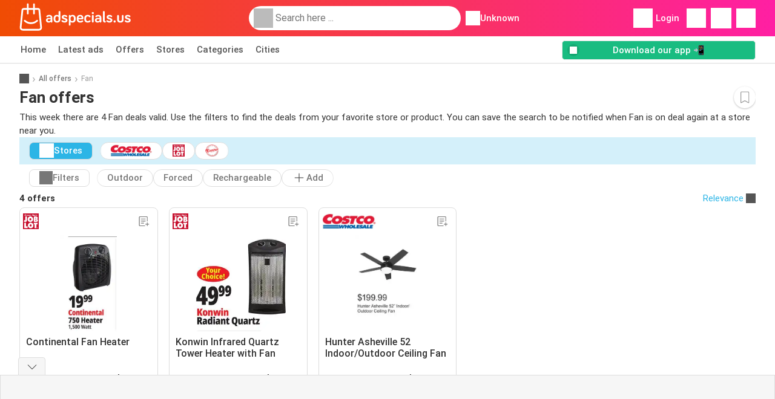

--- FILE ---
content_type: text/html; charset=utf-8
request_url: https://www.google.com/recaptcha/api2/aframe
body_size: 267
content:
<!DOCTYPE HTML><html><head><meta http-equiv="content-type" content="text/html; charset=UTF-8"></head><body><script nonce="lMqYGfqtGSWcWPlwWGuBgg">/** Anti-fraud and anti-abuse applications only. See google.com/recaptcha */ try{var clients={'sodar':'https://pagead2.googlesyndication.com/pagead/sodar?'};window.addEventListener("message",function(a){try{if(a.source===window.parent){var b=JSON.parse(a.data);var c=clients[b['id']];if(c){var d=document.createElement('img');d.src=c+b['params']+'&rc='+(localStorage.getItem("rc::a")?sessionStorage.getItem("rc::b"):"");window.document.body.appendChild(d);sessionStorage.setItem("rc::e",parseInt(sessionStorage.getItem("rc::e")||0)+1);localStorage.setItem("rc::h",'1768649389770');}}}catch(b){}});window.parent.postMessage("_grecaptcha_ready", "*");}catch(b){}</script></body></html>

--- FILE ---
content_type: application/javascript; charset=utf-8
request_url: https://fundingchoicesmessages.google.com/f/AGSKWxVsXPsCeLHFlfkF2fvA-VIo1LFKD5sU44Jl1grvsR3cwJzPikBEvtkDl1q17jBsIgY3FXMgsmECV6TbBYMUG6WkIQvt8ng70EQIGk3MIWsGjLwuoKq__LNqerL6dxPp3oPUw7KQJj980BVluBG1E6Tym3Lg33Xp7ImwFCzV_Zy2Zhtk4mb_W35Zu6vC/__550x150./forum/ads_/img/468_60/ads_redirect./bannerframeopenads_
body_size: -1290
content:
window['e6f66e81-614f-4818-8773-445578c51a10'] = true;

--- FILE ---
content_type: text/javascript
request_url: https://img.offers-cdn.net/build/folderz2025-prod/20260116101052-466937/assets/frontend/build/pages/product-keyword.13a12504.js
body_size: 128368
content:
/*! For license information please see product-keyword.13a12504.js.LICENSE.txt */
(self.webpackChunk=self.webpackChunk||[]).push([[3602,6175],{22:(t,e,n)=>{"use strict";n.d(e,{v:()=>i});const i=(t,e,n)=>{if(!t)return"";const i=n.split("_");i[1]&&(i[1]=i[1].toUpperCase());const o=i.join("-");if(!e||""===e)return t;const s=new Intl.NumberFormat(o,{style:"currency",currency:e,minimumFractionDigits:2});if(["it","it_IT","de","de_DE"].includes(n)){let e="";const n=s.formatToParts(t).map((t=>{let{type:n,value:i}=t;return"currency"===n?(e=i,""):i})).reduce(((t,e)=>t+e));return e+n}return s.format(t)}},139:(t,e,n)=>{"use strict";n.r(e),n.d(e,{CLICKSTREAM_IDENTIFIER:()=>d,NOTIFICATION_DONT_SEND_FACTOR:()=>c,NOTIFICATION_MAX_DECLINED_COUNT:()=>l,canOpenNotificationPopup:()=>u,declineNotificationPopup:()=>g,requestUserForPermission:()=>p,showNotificationPopup:()=>f});var i=n(2251),o=n(498),s=n(944),r=n(914),a=n(4146);const l=3,c=7,d="notification-popup",h="js-notification-popup";function u(){if(!s.A.messaging.isSupported())return!1;let t=864e5;localStorage.declinedNotificationCount>l&&(t*=c);const e=Date.now()-t;let n="true"!==localStorage.declinedNotificationPopup||localStorage.declinedNotificationTimestamp<e;return(!Notification.permission||"default"===Notification.permission)&&n}function f(){u()&&(localStorage.declinedNotificationPopup=!1,localStorage.removeItem("declinedNotificationTimestamp"),p())}async function p(){(0,r.y)("accept-notifications",d);let t={event_group:"browser-notification-popup"};Object.assign(t,JSON.parse(window.globalVars.clickstreamExtra)),(0,a.recordImpression)("browser-notification-popup",t),(0,o.x)((()=>{}),(()=>{(0,r.W)("accept","browser-notification-popup",t)}),(()=>{(0,r.W)("decline","browser-notification-popup",t)}))}function g(){(0,r.y)("decline-notifications",d),localStorage.declinedNotificationPopup=!0,localStorage.declinedNotificationTimestamp=Date.now(),localStorage.declinedNotificationCount=parseInt(localStorage.declinedNotificationCount||0)+1,(0,i.fs)(h)}},236:(t,e,n)=>{"use strict";n.r(e),n.d(e,{OFFER_LINK_CLASS:()=>r});var i=n(9844),o=n(914),s=n(494);const r="js-offer-link-item",a=document.querySelectorAll(`.${r}`);(0,s.initializeQualityScore)(),(0,i.Sc)(a),Array.from(a).forEach((t=>{t.addEventListener("click",(()=>{const e=t.getAttribute("data-name"),n=t.getAttribute("data-button-location"),i=JSON.parse(t.getAttribute("data-extra"));e&&n&&i&&(0,o.W)(e,n,i)}))}))},343:(t,e,n)=>{"use strict";n.r(e),n.d(e,{initialize:()=>qt});var i=n(2251),o=Object.defineProperty,s=(t,e,n)=>(((t,e,n)=>{e in t?o(t,e,{enumerable:!0,configurable:!0,writable:!0,value:n}):t[e]=n})(t,"symbol"!=typeof e?e+"":e,n),n),r=(t,e,n)=>{if(e.has(t))throw TypeError("Cannot add the same private member more than once");e instanceof WeakSet?e.add(t):e.set(t,n)},a=(t,e,n)=>(((t,e,n)=>{if(!e.has(t))throw TypeError("Cannot "+n)})(t,e,"access private method"),n);const l=t=>{if(!t||"object"!=typeof t)return!1;const e=Object.getPrototypeOf(t);return e===Object.prototype||null===e},c=t=>"function"==typeof t,d=t=>!isNaN(Number(t)),h=t=>null==t,u=t=>t instanceof HTMLElement?t:document.querySelector(t),f=(t,e)=>e?t.closest(`.${e}`):null,p=t=>"touches"in t?0===t.touches.length?{clientX:0,clientY:0}:1===t.touches.length?{clientX:t.touches[0].clientX,clientY:t.touches[0].clientY}:{clientX:[...t.touches].reduce(((t,e)=>t+e.clientX),0)/t.touches.length,clientY:[...t.touches].reduce(((t,e)=>t+e.clientY),0)/t.touches.length}:{clientX:t.clientX,clientY:t.clientY},g=t=>{const{width:e,height:n,top:i,left:o,bottom:s}=t.getBoundingClientRect();return{width:e,height:n,top:i,left:o,bottom:s}},m=t=>t.touches.length>=2?Math.hypot(t.touches[0].clientX-t.touches[1].clientX,t.touches[0].clientY-t.touches[1].clientY):0,b=(t,e)=>{for(const[n,i]of Object.entries(e))"string"==typeof i&&t.style.setProperty(n,i)},y=(t,e)=>{for(const[n,i]of Object.entries(e))t.setAttribute(n,i)},v=(t,e)=>{for(const[n,i]of Object.entries(e))t[n]=i},x=(t,e,n)=>Math.min(Math.max(t,e),n),w=t=>isNaN(t)?0:Math.round(100*t)/100,_=t=>{throw new Error(t)},S=t=>console.warn(t),k=(t="div",e,n,i)=>{const o=document.createElement(t);return e&&o.classList.add(...e.split(" ")),n&&y(o,n),i&&(o.innerHTML=i),o},E="zoomist",A=`${E}-container`,M=`${E}-wrapper`,C=`${E}-image`,I=`${E}-not-draggable`,O=`${E}-not-wheelable`,L=`${E}-slider`,T=`${E}-slider-wrapper`,P=`${E}-slider-bar`,D=`${E}-slider-button`,R=`${E}-zoomer`,j=`${E}-zoomer-button`,B=`${E}-zoomer-icon`,N=`${E}-zoomer-in`,z=`${E}-zoomer-out`,F=`${E}-zoomer-reset`,H=`${E}-zoomer-disabled`,$={tabindex:"0",role:"slider","aria-label":"slider for zoomist","aria-valuemin":"0","aria-valuemax":"100","aria-valuenow":"0","aria-disabled":"false"},V={tabindex:"0",role:"button",type:"button","aria-disabled":"false"},W={...V,"aria-label":"button for zoom in zoomist"},U={...V,"aria-label":"button for zoom out zoomist"},q={...V,"aria-label":"button for reset zoomist scale"},Y=typeof window<"u"&&typeof window.document<"u"&&"ontouchstart"in window,X=Y?"touchstart":"mousedown",K=Y?"touchmove":"mousemove",J=Y?"touchend":"mouseup",G=["left","right","center"],Q=["top","bottom","center"],Z="--scale",tt="--translate-x",et="--translate-y",nt="--value",it={draggable:!0,wheelable:!0,pinchable:!0,bounds:!0,zoomRatio:.1,maxScale:10,minScale:1,initScale:null,dragReleaseOnBounds:!1,wheelReleaseOnMinMax:!1,disableDraggingClass:I,disableWheelingClass:O,smooth:!1},ot={el:null,direction:"horizontal"},st={el:`.${L}`},rt={el:null,inEl:null,outEl:null,resetEl:null,disabledClass:H},at={el:`.${R}`,inEl:`.${N}`,outEl:`.${z}`,resetEl:`.${F}`},lt={ready:null,reset:null,resize:null,beforeDestroy:null,destroy:null,beforeUpdate:null,update:null,zoom:null,wheel:null,dragStart:null,drag:null,dragEnd:null,pinchStart:null,pinch:null,pinchEnd:null,slideStart:null,slide:null,slideEnd:null},ct={slider:null,zoomer:null},dt=`\n<svg viewBox="0 0 12 12" class="${B}">\n  <polygon points="12,5.5 6.5,5.5 6.5,0 5.5,0 5.5,5.5 0,5.5 0,6.5 5.5,6.5 5.5,12 6.5,12 6.5,6.5 12,6.5 "/>\n</svg>\n`,ht=`\n<svg viewBox="0 0 12 12" class="${B}">\n  <rect y="5.5" width="12" height="1"/>\n</svg>\n`,ut=`\n<svg viewBox="0 0 12 12" class="${B}">\n  <path d="m7.45,1.27l.35-.22c.26-.17.34-.52.17-.78-.17-.27-.52-.34-.78-.17l-1.54.99-.19.13-.11.46,1.12,1.75c.11.17.29.26.48.26.1,0,.21-.03.31-.09.26-.17.34-.52.17-.78l-.29-.46c1.85.5,3.22,2.17,3.22,4.18,0,2.39-1.95,4.34-4.34,4.34S1.66,8.92,1.66,6.52c0-1.15.44-2.23,1.25-3.05.22-.22.22-.58,0-.8-.22-.22-.58-.22-.8,0-1.02,1.03-1.58,2.4-1.58,3.85,0,3.02,2.46,5.48,5.48,5.48s5.48-2.46,5.48-5.48c0-2.51-1.71-4.62-4.02-5.26Z"/>\n</svg>\n`,ft={on(t,e){if(!e||!c(e))return this;const{__events__:n}=this;return t.split(" ").forEach((t=>{const i=t;n[i]||(n[i]=[]),n[i].push(e)})),this},emit(t,...e){const{__events__:n}=this;return n[t]?(n[t].forEach((t=>{c(t)&&t.apply(this,e)})),this):this},zoom(t,e){const{scale:n}=this.transform,i=this.useFixedRatio(w(n*(t+1)));return n===i||this.zoomTo(i,e),this},zoomTo(t,e=!0){const{image:n,transform:{scale:i,translateX:o,translateY:s},options:{bounds:r}}=this;if((t=this.useFixedRatio(t))===i)return this;if(this.transform.scale=t,!e)return this.emit("zoom",this,this.transform.scale),this;e="boolean"==typeof e?this.getContainerCenterClient():e;const{clientX:a,clientY:l}=e,{top:c,left:d,width:h,height:u}=g(n),{width:f,height:p}=this.getImageDiff(),m=t/i-1,b=(h/2-a+d)*m+o,y=(u/2-l+c)*m+s,w=r?x(b,f,-f):b,_=r?x(y,p,-p):y;return v(this.transform,{translateX:w,translateY:_}),this.emit("zoom",this,this.transform.scale),this},move(t){const{options:{bounds:e},transform:{translateX:n,translateY:i}}=this,{x:o,y:s}=t,{width:r,height:a}=this.getImageDiff();if(d(o)){const t=n+o,i=e?x(t,r,-r):t;this.transform.translateX=i}if(d(s)){const t=i+s,n=e?x(t,a,-a):t;this.transform.translateY=n}return this},moveTo(t){const{options:{bounds:e}}=this,{x:n,y:i}=t,{width:o,height:s}=this.getImageDiff();if(d(n)){const t=Number(n),i=e?x(t,o,-o):t;this.transform.translateX=i}if(d(i)){const t=Number(i),n=e?x(t,s,-s):t;this.transform.translateY=n}if(G.some((t=>t===n))){const t={left:-o,right:o,center:0}[n];this.transform.translateX=t}if(Q.some((t=>t===i))){const t={top:-s,bottom:s,center:0}[i];this.transform.translateY=t}return this},slideTo(t){const{options:{minScale:e,maxScale:n}}=this,i=(n-e)*t/100+e;return this.zoomTo(i),this},reset(){const{options:{initScale:t}}=this;return v(this.transform,{scale:t,translateX:0,translateY:0}),this.emit("reset",this),this},destroy(t=!1){const{element:e,image:n,controller:i}=this;return this.mounted&&(this.emit("beforeDestroy",this),i.abort(),this.destroyModules(),t&&n&&(this.reset(),n.removeAttribute("style")),e[E]=null,this.mounted=!1,this.emit("destroy",this)),null},update(t){const{element:e,controller:n}=this;return this.emit("beforeUpdate",this),e[E]=null,this.mounted=!1,n.abort(),this.destroyModules(),t&&(this.options=Object.assign({},it,l(t)&&t)),this.init(),this.emit("update",this),this},getImageData(){return{...this.data.imageData}},getContainerData(){return{...this.data.containerData}},getSliderValue(){const{__modules__:{slider:t}}=this;return t&&void 0!==t.value?t.value:null},isOnBoundTop(){const{options:{bounds:t}}=this;if(!t)return!1;const{transform:{translateY:e}}=this,{height:n}=this.getImageDiff();return-1*e===w(n)},isOnBoundBottom(){const{options:{bounds:t}}=this;if(!t)return!1;const{transform:{translateY:e}}=this,{height:n}=this.getImageDiff();return e===w(n)},isOnBoundLeft(){const{options:{bounds:t}}=this;if(!t)return!1;const{transform:{translateX:e}}=this,{width:n}=this.getImageDiff();return-1*e===w(n)},isOnBoundRight(){const{options:{bounds:t}}=this;if(!t)return!1;const{transform:{translateX:e}}=this,{width:n}=this.getImageDiff();return e===w(n)},isOnBoundX(){const{options:{bounds:t}}=this;if(!t)return!1;const{transform:{translateX:e}}=this,{width:n}=this.getImageDiff();return Math.abs(e)===Math.abs(w(n))},isOnBoundY(){const{options:{bounds:t}}=this;if(!t)return!1;const{transform:{translateY:e}}=this,{height:n}=this.getImageDiff();return Math.abs(e)===Math.abs(w(n))},isOnMinScale(){const{options:{minScale:t}}=this,{transform:{scale:e}}=this;return e===t},isOnMaxScale(){const{options:{maxScale:t}}=this,{transform:{scale:e}}=this;return e===t},getImageDiff(){const{width:t,height:e}=this.getContainerData(),{width:n,height:i}=this.getImageData();return{width:(t-n)/2,height:(e-i)/2}},getContainerCenterClient(){const{element:t}=this,{top:e,left:n,width:i,height:o}=g(t);return{clientX:n+i/2,clientY:e+o/2}},getScaleRatio(){const{transform:{scale:t},options:{minScale:e,maxScale:n}}=this;return(t-e)/(n-e)},useFixedRatio(t){const{options:{minScale:e,maxScale:n}}=this;return x(t,e,n)},useAnimate(t){const{options:{smooth:e},transform:n}=this,i=.5*(1100-1e3*("object"==typeof e?Math.max(.1,Math.min(1,e.damping)):.6)),o=()=>{if(!this.states.dragging&&(Math.abs(t.velocityX)>.01||Math.abs(t.velocityY)>.01)){const e=Date.now(),o=e-t.lastTime,s=Math.exp(-o/i);t.velocityX*=s,t.velocityY*=s,t.lastTime=e;const r=t.velocityX*o,a=t.velocityY*o;if(this.moveTo({x:n.translateX+r,y:n.translateY+a}),Math.abs(t.velocityX)<.01&&Math.abs(t.velocityY)<.01)return void(t.frame=null)}t.frame=requestAnimationFrame(o)};return o}},{defineProperty:pt}=Object;var gt,mt,bt,yt,vt,xt,wt,_t,St,kt,Et,At,Mt,Ct,It,Ot,Lt,Tt,Pt,Dt,Rt,jt,Bt,Nt;class zt{constructor(t,e){if(r(this,gt),r(this,bt),r(this,vt),r(this,wt),r(this,St),r(this,Et),r(this,Mt),r(this,It),r(this,Lt),r(this,Pt),r(this,Rt),r(this,Bt),s(this,"element"),s(this,"options"),s(this,"wrapper"),s(this,"image"),s(this,"mounted"),s(this,"data"),s(this,"transform"),s(this,"states"),s(this,"controller"),s(this,"__events__"),s(this,"__modules__"),!t)return _("The first argument is required.");const n=u(t);if(!n)return _(`Element ${t} is not exist.`);this.element=n,this.options=Object.assign({},it,l(e)&&e),this.init()}init(){const{element:t}=this,{options:{bounds:e,minScale:n,maxScale:i,initScale:o}}=this;if(t[E])return;t[E]=this;const s=t.querySelector(`.${M}`),r=t.querySelector(`.${C}`);return s?r?(this.options.minScale=e&&n<1?1:n,this.options.maxScale=Math.max(i,n),this.options.initScale=x(o||n,n,i),this.wrapper=s,this.image=r,void a(this,gt,mt).call(this)):S(`${E} needs a ".${C}" element.`):S(`${E} needs a ".${M}" element.`)}destroyModules(){const{slider:t,zoomer:e}=this.__modules__;t&&this.destroySlider(),e&&this.destroyZoomer()}destroySlider(){var t,e;const{__modules__:{slider:n}}=this;if(!n||!n.mounted)return;const{options:{el:i},controller:o}=n;i===`.${L}`?null==(t=n.sliderEl)||t.remove():null==(e=n.sliderTrack)||e.remove(),null==o||o.abort(),n.mounted=!1}destroyZoomer(){const{__modules__:{zoomer:t}}=this;if(!t||!t.mounted)return;const{options:{el:e,inEl:n,outEl:i,resetEl:o},controller:s,zoomerEl:r,zoomerInEl:a,zoomerOutEl:l,zoomerResetEl:c}=t;[{target:e,className:R,el:r},{target:n,className:N,el:a},{target:i,className:z,el:l},{target:o,className:F,el:c}].forEach((t=>((t,e,n)=>{t===`.${e}`&&(null==n||n.remove())})(t.target,t.className,t.el))),null==s||s.abort(),t.mounted=!1}}gt=new WeakSet,mt=function(){const{element:t,image:e,options:n}=this,{draggable:i,pinchable:o}=n,{offsetWidth:s,offsetHeight:r}=t,{offsetWidth:l,offsetHeight:c}=e,{width:d,height:h}=g(e);if(!l||!c)return S(`The width or height of ${C} should not be 0.`);if(this.transform={scale:0,translateX:0,translateY:0},this.data={imageData:{originWidth:l,originHeight:c,width:d,height:h},containerData:{width:s,height:r}},Y&&(i||o)&&(this.data.touchData={hypot:0,prevX:0,prevY:0,offsetX:0,offsetY:0,imageTop:0,imageLeft:0,widthDiff:0,heightDiff:0,lastTime:0,velocityX:0,velocityY:0,frame:null}),!Y&&i&&(this.data.dragData={prevX:0,prevY:0,lastTime:0,velocityX:0,velocityY:0,frame:null}),this.__events__={...lt},n.on)for(const[t,e]of Object.entries(n.on))this.__events__[t]=[e];if(this.__modules__={...ct},n.slider){const t=!0===n.slider?st:n.slider;this.__modules__.slider={options:Object.assign({},ot,t)}}if(n.zoomer){const t=!0===n.zoomer?at:n.zoomer;this.__modules__.zoomer={options:Object.assign({},rt,t)}}this.controller=new AbortController,a(this,bt,yt).call(this)},bt=new WeakSet,yt=function(){if(this.mounted)return;const{element:t,image:e,options:{minScale:n,maxScale:i,initScale:o},__modules__:{slider:s,zoomer:r}}=this;b(e,{transform:`\n        translate(var(${tt}, 0px), var(${et}, 0px))\n        scale(var(${Z}, 0))`}),pt(this.transform,"scale",{get:()=>this.transform.__scale__,set:t=>{const a=this.useFixedRatio(t);if(!h(a)&&this.transform.__scale__!==a){if(this.transform.__scale__=a,b(e,{[Z]:a.toString()}),v(this.data.imageData,{width:g(e).width,height:g(e).height}),s){const t=Math.round(100*this.getScaleRatio());s.value=t}if(r&&r.options.disabledClass){const{zoomerInEl:t,zoomerOutEl:e,zoomerResetEl:s,options:{disabledClass:l}}=r;t&&(t.classList[a===i?"add":"remove"](l),y(t,{"aria-disabled":a===i?"true":"false"})),e&&(e.classList[a===n?"add":"remove"](l),y(e,{"aria-disabled":a===n?"true":"false"})),s&&(s.classList[a===o?"add":"remove"](l),y(s,{"aria-disabled":a===o?"true":"false"}))}}}}),pt(this.transform,"translateX",{get:()=>this.transform.__translateX__,set:t=>{const n=w(t);h(n)||this.transform.__translateX__===n||(this.transform.__translateX__=n,b(e,{[tt]:`${n}px`}))}}),pt(this.transform,"translateY",{get:()=>this.transform.__translateY__,set:t=>{const n=w(t);h(n)||this.transform.__translateY__===n||(this.transform.__translateY__=n,b(e,{[et]:`${n}px`}))}}),a(this,vt,xt).call(this),a(this,It,Ot).call(this),v(this.transform,{scale:o,translateX:0,translateY:0}),t.classList.add(A),this.mounted=!0,this.emit("ready",this)},vt=new WeakSet,xt=function(){const{wrapper:t,options:e,controller:{signal:n}}=this,{draggable:i,pinchable:o,wheelable:s}=e;if(this.states={},s){this.states.wheeling=!1;const e=t=>a(this,wt,_t).call(this,t);t.addEventListener("wheel",e,{signal:n})}if(Y&&(i||o)){i&&(this.states.dragging=!1),o&&(this.states.pinching=!1);const e=t=>a(this,Et,At).call(this,t);t.addEventListener("touchstart",e,{signal:n})}if(!Y&&i){this.states.dragging=!1;const e=t=>a(this,St,kt).call(this,t);t.addEventListener("mousedown",e,{signal:n})}a(this,Mt,Ct).call(this)},wt=new WeakSet,_t=function(t){const{options:{zoomRatio:e,wheelReleaseOnMinMax:n,disableWheelingClass:i}}=this,o=(t.deltaY||t.detail)>0?-1:1;if(n){const e=this.isOnMinScale(),n=this.isOnMaxScale();e&&-1===o||n&&1===o||t.preventDefault()}else t.preventDefault();this.states.wheeling||f(t.target,i)||(this.states.wheeling=!0,setTimeout((()=>{this.states.wheeling=!1}),30),this.zoom(o*e,p(t)),this.emit("wheel",this,this.transform.scale,t))},St=new WeakSet,kt=function(t){const{data:e,transform:n,options:{disableDraggingClass:i,smooth:o}}=this,{dragData:s,imageData:r}=e;if(!s||!r)return;const a=t=>{if(t.touches||!this.states.dragging)return;t.preventDefault();const e=Date.now(),{clientX:i,clientY:r}=p(t),a=i-s.prevX,l=r-s.prevY,c=e-s.lastTime,d=n.translateX+a,h=n.translateY+l;this.moveTo({x:d,y:h}),o&&c>0&&(s.velocityX=a/c*.8+.2*s.velocityX,s.velocityY=l/c*.8+.2*s.velocityY),v(s,{prevX:i,prevY:r,lastTime:e}),this.emit("drag",this,{x:d,y:h},t)},l=t=>{t.touches||(this.states.dragging=!1,this.emit("dragEnd",this,{x:n.translateX,y:n.translateY},t),document.removeEventListener("mousemove",a),document.removeEventListener("mouseup",l))};(t=>{if(t&&0!==t.button||(t.preventDefault(),f(t.target,i)))return;null!==s.frame&&cancelAnimationFrame(s.frame);const e=Date.now(),{clientX:r,clientY:c}=p(t);if(v(s,{prevX:r,prevY:c,lastTime:e,velocityX:0,velocityY:0,frame:null}),this.states.dragging=!0,o){const t=this.useAnimate(s);s.frame=requestAnimationFrame(t)}this.emit("dragStart",this,{x:n.translateX,y:n.translateY},t),document.addEventListener("mousemove",a),document.addEventListener("mouseup",l)})(t)},Et=new WeakSet,At=function(t){const{data:e,transform:n,options:{maxScale:i,minScale:o,draggable:s,pinchable:r,bounds:a,dragReleaseOnBounds:l,disableDraggingClass:c,smooth:d}}=this,{touchData:h,imageData:u}=e;if(!h||!u)return;const b=t=>{if(!t.touches)return;const e=Date.now(),{states:{dragging:s,pinching:a}}=this,{top:l,left:c}=g(this.image),{width:u,height:f}=this.getImageDiff(),b=a&&2!==t.touches.length||!a&&2===t.touches.length,y=m(t),x=y?y/h.hypot:1,_=this.useFixedRatio(x*n.scale),{clientX:S,clientY:k}=p(t),E=S+h.offsetX,A=k+h.offsetY;if(r&&2===t.touches.length&&(a||(this.states.pinching=!0,this.emit("pinchStart",this,n.scale,t)),this.zoomTo(_,!1)),s){b&&(h.velocityX=0,h.velocityY=0);const s=_!==i&&_!==o&&r&&2===t.touches.length?x:1,a=w(E-h.imageLeft-(u-h.widthDiff)-(h.prevX-h.imageLeft)*s+n.translateX),l=w(A-h.imageTop-(f-h.heightDiff)-(h.prevY-h.imageTop)*s+n.translateY);if(this.moveTo({x:a,y:l}),d&&1===t.touches.length&&!b){const t=e-h.lastTime;if(t>0){const e=S-h.prevX,n=k-h.prevY;h.velocityX=e/t*.8+.2*h.velocityX,h.velocityY=n/t*.8+.2*h.velocityY}}}v(h,{hypot:y,prevX:S,prevY:k,imageTop:l,imageLeft:c,widthDiff:u,heightDiff:f,lastTime:e}),a&&2===t.touches.length&&this.emit("pinch",this,n.scale,t),s&&this.emit("drag",this,{x:n.translateX,y:n.translateY},t)},y=t=>{if(!t.touches)return;const{states:{dragging:e,pinching:i}}=this;if(i&&1===t.touches.length){this.states.pinching=!1;const{clientX:e,clientY:i}=p(t);v(h,{prevX:e,prevY:i,velocityX:0,velocityY:0,lastTime:Date.now()}),this.emit("pinchEnd",this,n.scale,t)}if(e&&!t.touches.length&&(this.states.dragging=!1,this.emit("dragEnd",this,{x:n.translateX,y:n.translateY},t)),e&&1===t.touches.length){const{clientX:e,clientY:n}=p(t);v(h,{offsetX:h.prevX-e,offsetY:h.prevY-n})}t.touches.length||(document.removeEventListener("touchmove",b),document.removeEventListener("touchend",y))};(t=>{if(!t.touches)return;if(a&&l){const e=this.isOnBoundX(),n=this.isOnBoundY();1===t.touches.length&&(e||n)||t.preventDefault()}else t.preventDefault();if(f(t.target,c)&&t.touches.length<=1)return;null!==h.frame&&cancelAnimationFrame(h.frame);const e=Date.now(),{top:i,left:o}=g(this.image),{width:u,height:x}=this.getImageDiff(),{clientX:w,clientY:_}=p(t);if(v(h,{hypot:m(t),prevX:w,prevY:_,offsetX:0,offsetY:0,imageTop:i,imageLeft:o,widthDiff:u,heightDiff:x,lastTime:e,velocityX:0,velocityY:0,frame:null}),s){if(this.states.dragging=!0,d){const t=this.useAnimate(h);h.frame=requestAnimationFrame(t)}this.emit("dragStart",this,{x:n.translateX,y:n.translateY},t)}r&&2===t.touches.length&&(this.states.pinching=!0,this.emit("pinchStart",this,n.scale,t)),document.addEventListener("touchmove",b),document.addEventListener("touchend",y)})(t)},Mt=new WeakSet,Ct=function(){const{element:t,image:e,transform:n}=this;new ResizeObserver((()=>{const{offsetWidth:i,offsetHeight:o}=t,{width:s,height:r}=this.getContainerData();if(i===s&&o===r)return;const a=n.translateX,l=n.translateY;if(a){const t=i/s*a;this.transform.translateX=t}if(l){const t=o/r*l;this.transform.translateY=t}const{offsetWidth:c,offsetHeight:d}=e,{width:h,height:u}=g(e);v(this.data.containerData,{width:i,height:o}),v(this.data.imageData,{originWidth:c,originHeight:d,width:h,height:u}),this.emit("resize",this)})).observe(t)},It=new WeakSet,Ot=function(){const{slider:t,zoomer:e}=this.__modules__;t&&a(this,Lt,Tt).call(this),e&&a(this,Rt,jt).call(this)},Lt=new WeakSet,Tt=function(){const{element:t,__modules__:{slider:e}}=this;if(!e||e.mounted)return;const{options:{el:n,direction:i}}=e;if(!n)return;const o=n===`.${L}`,s=o?k("div",L):u(n);if(!s)return;const r=k("div",T),l=k("span",P),c=k("span",D,{...$,"aria-orientation":i});s.classList.add(`${L}-${i}`),pt(e,"value",{get:()=>e.__value__,set(t){e.__value__!==t&&(e.__value__=t,b(s,{[nt]:t.toString()}),y(c,{"aria-valuenow":t.toString()}))}}),v(e,{value:100*this.getScaleRatio(),controller:new AbortController,sliding:!1,sliderEl:s,sliderTrack:r,sliderButton:c}),a(this,Pt,Dt).call(this),r.append(l,c),s.append(r),o&&t.append(s),e.mounted=!0},Pt=new WeakSet,Dt=function(){const{options:{minScale:t,maxScale:e},__modules__:{slider:n}}=this;if(!n)return;const{options:{direction:i},controller:o,sliderEl:s,sliderTrack:r}=n;if(!s||!r)return;const a="vertical"===i,l=n=>{const i=g(r),o=i[a?"height":"width"],s=i[a?"bottom":"left"],l=p(n)[a?"clientY":"clientX"],c=w(x((l-s)*(a?-1:1)/o,0,1));return(e-t)*c+t},c=t=>{if(!n.sliding)return;const e=l(t);this.zoomTo(e),this.emit("slide",this,this.getSliderValue(),t)},d=t=>{this.emit("slideEnd",this,this.getSliderValue(),t),n.sliding=!1,document.removeEventListener(K,c),document.removeEventListener(J,d)};s.addEventListener(X,(t=>{if(t instanceof MouseEvent&&0!==t.button)return;n.sliding=!0;const e=l(t);this.zoomTo(e),this.emit("slideStart",this,this.getSliderValue(),t),document.addEventListener(K,c),document.addEventListener(J,d)}),{signal:null==o?void 0:o.signal})},Rt=new WeakSet,jt=function(){const{element:t,__modules__:{zoomer:e}}=this;if(!e||e.mounted)return;const{options:{el:n,inEl:i,outEl:o,resetEl:s}}=e,r=[i,o,s],l=(t,e,n,i,o)=>{if(!t)return null;const s=t===`.${n}`;return n=r.includes(t)?`${n} ${j}`:n,s?k(e,n,i,o):u(t)},c=l(n,"div",R),d=l(i,"button",N,W,dt),h=l(o,"button",z,U,ht),f=l(s,"button",F,q,ut);v(e,{controller:new AbortController,zoomerEl:c,zoomerInEl:d,zoomerOutEl:h,zoomerResetEl:f}),c&&(d&&c.append(d),h&&c.append(h),f&&c.append(f),n===`.${R}`&&t.append(c)),a(this,Bt,Nt).call(this),e.mounted=!0},Bt=new WeakSet,Nt=function(){const{options:{zoomRatio:t},__modules__:{zoomer:e}}=this,n=this;if(!e)return;const{controller:i,zoomerInEl:o,zoomerOutEl:s,zoomerResetEl:r}=e;o&&o.addEventListener("click",(()=>{n.zoom(t)}),{signal:null==i?void 0:i.signal}),s&&s.addEventListener("click",(()=>{n.zoom(-t)}),{signal:null==i?void 0:i.signal}),r&&r.addEventListener("click",(()=>{n.reset()}),{signal:null==i?void 0:i.signal})},Object.assign(zt.prototype,ft);var Ft=n(914);const Ht="js-zoom-in-on-image",$t="js-image-zoom-in-popup",Vt="js-image-zoom-in-popup-actions-wrapper",Wt="js-image-zoom-in-popup-actions",Ut=.5;function qt(){let t=arguments.length>0&&void 0!==arguments[0]?arguments[0]:document;(0,i.Sj)($t,Ht,(function(t){const e=t.dataset.name;(0,Ft.W)(e,"offer-page");const n=document.getElementById($t);!function(t,e){const n=t.querySelectorAll(".js-back-button");n.forEach((t=>{t.addEventListener("click",(function(){setTimeout((()=>{const t=e.closest(".js-base-popup");if(!t)return void(0,i.xE)();const n=t.id;(0,i.PB)(n)}),100)}))}))}(n,t),n.addEventListener("closePopup",(()=>function(t){const e=t.dataset.openAfterClose;if(!e||e==(!1).toString())return;setTimeout((()=>{(0,i.PB)(t.closest(".js-base-popup").id)}),100)}(t)));const o=document.getElementById("js-image-zoom-in-popup__image");o.src=t.dataset.image,o.width=t.dataset.width,o.height=t.dataset.height;const s=t.dataset.url;s&&(o.style.cursor="pointer",o.addEventListener("click",(()=>{window.location.href=s})));const r=new zt(".zoomist-container",{zoomRatio:Ut,pinchable:!0,maxScale:3});o.addEventListener("touchstart",(function(t){const e=t.changedTouches[0];Yt(r,e.clientX,e.clientY)})),o.addEventListener("click",(function(t){Yt(r,t.clientX,t.clientY)}));const a=document.getElementById($t).querySelector(`#${Vt}`),l=document.getElementById(t.dataset.zoomActionsId??Wt);l&&(l.classList.add("d-block"),l.classList.remove("d-none"),a.innerHTML="",a.appendChild(l))}),t)}function Yt(t,e,n){Kt(event)&&(t.isOnMaxScale()?t.reset():t.zoom(Ut,{clientX:e,clientY:n}))}let Xt=!1;function Kt(t){return Xt?(t.preventDefault(),!0):(Xt=!0,setTimeout((function(){Xt=!1}),300),!1)}qt()},358:(t,e,n)=>{"use strict";n.r(e),n.d(e,{HOTSPOT_POPUP_BACK_BUTTON_LOCATION:()=>y,HOTSPOT_POPUP_BACK_BUTTON_SELECTOR:()=>v,POPUP_ID:()=>b,initializeHotspotPopupBackButton:()=>w,openOfferPopup:()=>x});var i=n(2251),o=n(5762),s=n(236),r=n(3937),a=n(1164),l=n(343),c=n(3073),d=n(4724),h=n(9898),u=n(1118),f=n(8649),p=n(3193),g=n(914),m=n(7138);const b="js-offer-popup",y="hotspot-popup-back-button",v=".hotpot-popup-back-button";(0,i.Sj)(b);function x(t){const e=document.getElementById(b);(0,i.PB)(b),e.innerHTML='<div class="infinite-loader"></div>',(0,o.PI)(t).then((t=>{!function(t,e){const n=document.createElement("div");n.innerHTML=t;const i=n.firstElementChild.firstElementChild;n.remove(),e.innerHTML="",e.appendChild(i)}(t.data.template,e),(0,h.initialize)(e),(0,r.initializeListeners)(e),(0,a.initializeOfferVoting)(e),(0,l.initialize)(e),(0,c.initialize)(e),(0,d.initializeFilterButtons)(e),(0,u.initializeVerifyButtonClick)(e,e.querySelector(".popup__content"),0),(0,f.R)(".grid__row, .horizontal-offers-list",e),(0,i.E0)(b),(0,p.initialize)(e),w(e),(0,m.n)(e)})).catch((()=>{console.log("Could not fetch offer popup, offer offline or not found"),(0,i.fs)(b,!1)}))}function w(t){const e=t.querySelector(v);e&&e.addEventListener("click",(function(){(0,i.fs)(t.id,!1);let e=t.getAttribute("data-impression-extra");e=e?JSON.parse(e):{},(0,g.W)("close-popup",y,e)}))}document.querySelectorAll(`.${s.OFFER_LINK_CLASS}`).forEach((t=>{t.addEventListener("click",(e=>{if(!t.dataset.offerId)return;t.attributes.href.value.split("?")[0]===window.location.pathname&&(e.preventDefault(),x(t.dataset.offerId))}))}))},459:(t,e,n)=>{"use strict";n.d(e,{IJ:()=>r,mi:()=>a,wi:()=>s});var i=n(4980),o=n(8438);function s(t){const e=(t=t.replace("%%CACHEBUSTER%%",(new Date).valueOf())).match(/\${gdpr_consent_(\d+)}/i),n=t.match(/\${gdpr}/i),i=t.match(/\${gdpr_consent}/i);if(n||e||i){const i=window.consentData;if(!i||!i.gdprApplies||!i.tcString)return;if(n&&(t=t.replace(/\${gdpr}/i,"1")),e){const n=e[1];if(!i.vendor.consents[n])return;t=t.replace(/\${gdpr_consent_(\d+)}/i,i.tcString)}t=t.replace(/\${gdpr_consent}/i,"true")}return t}function r(t){const e=document.createElement("img");return e.setAttribute("height","1"),e.setAttribute("width","1"),e.style.borderStyle="none",e.style.position="absolute",e.style.left="0",e.style.top="50%",e.alt="",e.src=t,e}function a(t,e){const n=t.getAttribute("data-impression-tracking-pixels"),a=JSON.parse(n);(0,o.C)(),Array.isArray(a)&&a.length>0&&(0,i.bP)(e).then((t=>{t.data.active&&a.forEach((t=>{if(!(t=s(t)))return;const e=r(t);document.body.appendChild(e)}))})).catch((()=>{}))}},483:(t,e,n)=>{"use strict";n.d(e,{GX:()=>r,gP:()=>o,p4:()=>s});var i=n(1083);async function o(){let t=arguments.length>0&&void 0!==arguments[0]?arguments[0]:"",e=window.globalVars.xhrDomain+"/city-list";return t.length>0&&(e=e+"/"+t),i.A.get(e,{headers:{contentType:"application/json"}})}async function s(t,e){return i.A.post(window.xhrDomain+"/find-city",{lon:t,lat:e},{headers:{contentType:"application/json"}})}async function r(){return i.A.get(window.xhrDomain+"/user-location")}},494:(t,e,n)=>{"use strict";n.r(e),n.d(e,{initializeQualityScore:()=>u});var i=n(672),o=n(914);function s(){return document.querySelectorAll(".quality-score-info")}function r(){return document.querySelector(".quality-score-description-card")}let a=null;const l=r()?.querySelector('img[aria-label="close"]');function c(t,e){const n=t.getBoundingClientRect(),i=document.documentElement.clientWidth,o=document.documentElement.clientHeight,s=i-16,a=Math.min(360,s);r().style.width=`${a}px`;const l=a,c=r().offsetHeight;let d=n.top-24-c,h=n.left+n.width/2-l/2;h=Math.max(8,Math.min(h,i-l-8));let u="top";d<8&&(d=n.bottom,u="bottom"),"bottom"===u&&d+c>o-52-8&&(d=o-c-52-24),d+c>o-8&&(d=o-c-8),h+l+32>i&&(h=i-l-32),r().style.position="fixed",r().style.top=`${Math.round(d)}px`,r().style.left=`${Math.round(h)}px`,r().dataset.placement=u;const f=function(t){let e=t;for(;e;){const t=window.getComputedStyle(e),n=t.zIndex;if("auto"!==n&&!isNaN(parseInt(n)))return parseInt(n);if("static"!==t.position&&"auto"===n||t.opacity<1||"none"!==t.transform||"none"!==t.filter)return null;e=e.parentElement}return null}(t);null!==f&&(r().style.zIndex=f+1);let p=e.clientX-h-16;p=Math.max(12,Math.min(p,l-12)),r().style.setProperty("--arrow-x",`${Math.round(p)}px`)}function d(t,e){(0,i.lockScroll)(),function(t){const e=r()?.querySelector(".js-quality-description");if(!e)return;const n=t.dataset.qualityType,i=t.dataset.productKeyword,o=t.dataset.discountMin,s=t.dataset.discountMax,a=t.dataset.discountCurrent;if(!(n&&i&&o&&s&&a))return;const l=document.getElementById(`quality-description-${n}`);if(!l)return;let c=l.innerHTML;c=c.replace("%product_keyword%",`<strong>${i}</strong>`),c=c.replace("%weeks%",`<strong>${t.dataset.weeks||"8"}</strong>`),c=c.replace("%discount_percentage_min%",`<strong>${o}%</strong>`),c=c.replace("%discount_percentage_max%",`<strong>${s}%</strong>`),c=c.replace("%discount_percentage_current%",`<strong>${a}%</strong>`),e.innerHTML=c}(t),r().classList.remove("d-none"),r().style.visibility="hidden",c(t,e),r().style.visibility="",a=t}function h(){r().classList.add("d-none"),delete r().dataset.active,a=null,(0,i.unlockScroll)()}function u(){r()&&(s().forEach((t=>{"true"!==t.dataset.initialized&&(t.dataset.initialized="true",t.addEventListener("click",(e=>{e.preventDefault(),e.stopPropagation(),r().classList.contains("d-none")||a!==t?d(t,e):h()})))})),document.addEventListener("click",(t=>{r().classList.contains("d-none")||a&&(r().contains(t.target)||a.contains(t.target))||(t.preventDefault(),t.stopPropagation(),h())})),document.addEventListener("keydown",(t=>{"Escape"!==t.key||r().classList.contains("d-none")||h()})),l&&l.addEventListener("click",(t=>{t.preventDefault(),t.stopPropagation(),h()})),s().forEach((t=>{t.addEventListener("click",(()=>{(0,o.W)("quality-score-info",window.page,{type:"offer",id:t.dataset.offerId})}))})),function(){const t=document.getElementById("offerDiscountChart"),e=document.querySelector(".js-scroll-to-chart");if(!t||!e)return;e.classList.remove("d-none"),e.classList.add("d-flex"),e.addEventListener("click",(e=>{e.preventDefault(),h(),t.scrollIntoView({behavior:"smooth",block:"center"})}))}())}},498:(t,e,n)=>{"use strict";n.d(e,{x:()=>Yt});var i,o=n(1659),s=n.n(o),r=n(1083),a=n(944),l=n(7798),c=n(1134),d=n(1635),h=n(1625),u=n(1588),f="0.4.32",p=1e4,g="w:"+f,m="FIS_v2",b=36e5,y=((i={})["missing-app-config-values"]='Missing App configuration value: "{$valueName}"',i["not-registered"]="Firebase Installation is not registered.",i["installation-not-found"]="Firebase Installation not found.",i["request-failed"]='{$requestName} request failed with error "{$serverCode} {$serverStatus}: {$serverMessage}"',i["app-offline"]="Could not process request. Application offline.",i["delete-pending-registration"]="Can't delete installation while there is a pending registration request.",i),v=new h.FA("installations","Installations",y);function x(t){return t instanceof h.g&&t.code.includes("request-failed")}function w(t){return"https://firebaseinstallations.googleapis.com/v1/projects/"+t.projectId+"/installations"}function _(t){return{token:t.token,requestStatus:2,expiresIn:(e=t.expiresIn,Number(e.replace("s","000"))),creationTime:Date.now()};var e}function S(t,e){return(0,d.sH)(this,void 0,void 0,(function(){var n,i;return(0,d.YH)(this,(function(o){switch(o.label){case 0:return[4,e.json()];case 1:return n=o.sent(),i=n.error,[2,v.create("request-failed",{requestName:t,serverCode:i.code,serverMessage:i.message,serverStatus:i.status})]}}))}))}function k(t){var e=t.apiKey;return new Headers({"Content-Type":"application/json",Accept:"application/json","x-goog-api-key":e})}function E(t,e){var n=e.refreshToken,i=k(t);return i.append("Authorization",function(t){return m+" "+t}(n)),i}function A(t){return(0,d.sH)(this,void 0,void 0,(function(){var e;return(0,d.YH)(this,(function(n){switch(n.label){case 0:return[4,t()];case 1:return(e=n.sent()).status>=500&&e.status<600?[2,t()]:[2,e]}}))}))}function M(t,e){var n=e.fid;return(0,d.sH)(this,void 0,void 0,(function(){var e,i,o,s,r,a;return(0,d.YH)(this,(function(l){switch(l.label){case 0:return e=w(t),i=k(t),o={fid:n,authVersion:m,appId:t.appId,sdkVersion:g},s={method:"POST",headers:i,body:JSON.stringify(o)},[4,A((function(){return fetch(e,s)}))];case 1:return(r=l.sent()).ok?[4,r.json()]:[3,3];case 2:return a=l.sent(),[2,{fid:a.fid||n,registrationStatus:2,refreshToken:a.refreshToken,authToken:_(a.authToken)}];case 3:return[4,S("Create Installation",r)];case 4:throw l.sent()}}))}))}function C(t){return new Promise((function(e){setTimeout(e,t)}))}var I=/^[cdef][\w-]{21}$/;function O(){try{var t=new Uint8Array(17);(self.crypto||self.msCrypto).getRandomValues(t),t[0]=112+t[0]%16;var e=function(t){var e=(n=t,btoa(String.fromCharCode.apply(String,(0,d.fX)([],(0,d.zs)(n)))).replace(/\+/g,"-").replace(/\//g,"_"));var n;return e.substr(0,22)}(t);return I.test(e)?e:""}catch(t){return""}}function L(t){return t.appName+"!"+t.appId}var T=new Map;function P(t,e){var n=L(t);D(n,e),function(t,e){var n=j();n&&n.postMessage({key:t,fid:e});B()}(n,e)}function D(t,e){var n,i,o=T.get(t);if(o)try{for(var s=(0,d.Ju)(o),r=s.next();!r.done;r=s.next()){(0,r.value)(e)}}catch(t){n={error:t}}finally{try{r&&!r.done&&(i=s.return)&&i.call(s)}finally{if(n)throw n.error}}}var R=null;function j(){return!R&&"BroadcastChannel"in self&&((R=new BroadcastChannel("[Firebase] FID Change")).onmessage=function(t){D(t.data.key,t.data.fid)}),R}function B(){0===T.size&&R&&(R.close(),R=null)}var N,z,F="firebase-installations-store",H=null;function $(){return H||(H=(0,u.openDb)("firebase-installations-database",1,(function(t){if(0===t.oldVersion)t.createObjectStore(F)}))),H}function V(t,e){return(0,d.sH)(this,void 0,void 0,(function(){var n,i,o,s,r;return(0,d.YH)(this,(function(a){switch(a.label){case 0:return n=L(t),[4,$()];case 1:return i=a.sent(),o=i.transaction(F,"readwrite"),[4,(s=o.objectStore(F)).get(n)];case 2:return r=a.sent(),[4,s.put(e,n)];case 3:return a.sent(),[4,o.complete];case 4:return a.sent(),r&&r.fid===e.fid||P(t,e.fid),[2,e]}}))}))}function W(t){return(0,d.sH)(this,void 0,void 0,(function(){var e,n,i;return(0,d.YH)(this,(function(o){switch(o.label){case 0:return e=L(t),[4,$()];case 1:return n=o.sent(),[4,(i=n.transaction(F,"readwrite")).objectStore(F).delete(e)];case 2:return o.sent(),[4,i.complete];case 3:return o.sent(),[2]}}))}))}function U(t,e){return(0,d.sH)(this,void 0,void 0,(function(){var n,i,o,s,r,a;return(0,d.YH)(this,(function(l){switch(l.label){case 0:return n=L(t),[4,$()];case 1:return i=l.sent(),o=i.transaction(F,"readwrite"),[4,(s=o.objectStore(F)).get(n)];case 2:return r=l.sent(),void 0!==(a=e(r))?[3,4]:[4,s.delete(n)];case 3:return l.sent(),[3,6];case 4:return[4,s.put(a,n)];case 5:l.sent(),l.label=6;case 6:return[4,o.complete];case 7:return l.sent(),!a||r&&r.fid===a.fid||P(t,a.fid),[2,a]}}))}))}function q(t){return(0,d.sH)(this,void 0,void 0,(function(){var e,n,i;return(0,d.YH)(this,(function(o){switch(o.label){case 0:return[4,U(t,(function(n){var i=function(t){var e=t||{fid:O(),registrationStatus:0};return K(e)}(n),o=function(t,e){if(0===e.registrationStatus){if(!navigator.onLine)return{installationEntry:e,registrationPromise:Promise.reject(v.create("app-offline"))};var n={fid:e.fid,registrationStatus:1,registrationTime:Date.now()},i=function(t,e){return(0,d.sH)(this,void 0,void 0,(function(){var n,i;return(0,d.YH)(this,(function(o){switch(o.label){case 0:return o.trys.push([0,2,,7]),[4,M(t,e)];case 1:return n=o.sent(),[2,V(t,n)];case 2:return x(i=o.sent())&&409===i.customData.serverCode?[4,W(t)]:[3,4];case 3:return o.sent(),[3,6];case 4:return[4,V(t,{fid:e.fid,registrationStatus:0})];case 5:o.sent(),o.label=6;case 6:throw i;case 7:return[2]}}))}))}(t,n);return{installationEntry:n,registrationPromise:i}}return 1===e.registrationStatus?{installationEntry:e,registrationPromise:Y(t)}:{installationEntry:e}}(t,i);return e=o.registrationPromise,o.installationEntry}))];case 1:return""!==(n=o.sent()).fid?[3,3]:(i={},[4,e]);case 2:return[2,(i.installationEntry=o.sent(),i)];case 3:return[2,{installationEntry:n,registrationPromise:e}]}}))}))}function Y(t){return(0,d.sH)(this,void 0,void 0,(function(){var e,n,i,o;return(0,d.YH)(this,(function(s){switch(s.label){case 0:return[4,X(t)];case 1:e=s.sent(),s.label=2;case 2:return 1!==e.registrationStatus?[3,5]:[4,C(100)];case 3:return s.sent(),[4,X(t)];case 4:return e=s.sent(),[3,2];case 5:return 0!==e.registrationStatus?[3,7]:[4,q(t)];case 6:return n=s.sent(),i=n.installationEntry,(o=n.registrationPromise)?[2,o]:[2,i];case 7:return[2,e]}}))}))}function X(t){return U(t,(function(t){if(!t)throw v.create("installation-not-found");return K(t)}))}function K(t){return 1===(e=t).registrationStatus&&e.registrationTime+p<Date.now()?{fid:t.fid,registrationStatus:0}:t;var e}function J(t,e){var n=t.appConfig,i=t.platformLoggerProvider;return(0,d.sH)(this,void 0,void 0,(function(){var t,o,s,r,a,l,c;return(0,d.YH)(this,(function(d){switch(d.label){case 0:return t=function(t,e){var n=e.fid;return w(t)+"/"+n+"/authTokens:generate"}(n,e),o=E(n,e),(s=i.getImmediate({optional:!0}))&&o.append("x-firebase-client",s.getPlatformInfoString()),r={installation:{sdkVersion:g}},a={method:"POST",headers:o,body:JSON.stringify(r)},[4,A((function(){return fetch(t,a)}))];case 1:return(l=d.sent()).ok?[4,l.json()]:[3,3];case 2:return c=d.sent(),[2,_(c)];case 3:return[4,S("Generate Auth Token",l)];case 4:throw d.sent()}}))}))}function G(t,e){return void 0===e&&(e=!1),(0,d.sH)(this,void 0,void 0,(function(){var n,i,o;return(0,d.YH)(this,(function(s){switch(s.label){case 0:return[4,U(t.appConfig,(function(i){if(!Z(i))throw v.create("not-registered");var o=i.authToken;if(!e&&function(t){return 2===t.requestStatus&&!function(t){var e=Date.now();return e<t.creationTime||t.creationTime+t.expiresIn<e+b}(t)}(o))return i;if(1===o.requestStatus)return n=function(t,e){return(0,d.sH)(this,void 0,void 0,(function(){var n,i;return(0,d.YH)(this,(function(o){switch(o.label){case 0:return[4,Q(t.appConfig)];case 1:n=o.sent(),o.label=2;case 2:return 1!==n.authToken.requestStatus?[3,5]:[4,C(100)];case 3:return o.sent(),[4,Q(t.appConfig)];case 4:return n=o.sent(),[3,2];case 5:return 0===(i=n.authToken).requestStatus?[2,G(t,e)]:[2,i]}}))}))}(t,e),i;if(!navigator.onLine)throw v.create("app-offline");var s=function(t){var e={requestStatus:1,requestTime:Date.now()};return(0,d.Cl)((0,d.Cl)({},t),{authToken:e})}(i);return n=function(t,e){return(0,d.sH)(this,void 0,void 0,(function(){var n,i,o;return(0,d.YH)(this,(function(s){switch(s.label){case 0:return s.trys.push([0,3,,8]),[4,J(t,e)];case 1:return n=s.sent(),o=(0,d.Cl)((0,d.Cl)({},e),{authToken:n}),[4,V(t.appConfig,o)];case 2:return s.sent(),[2,n];case 3:return!x(i=s.sent())||401!==i.customData.serverCode&&404!==i.customData.serverCode?[3,5]:[4,W(t.appConfig)];case 4:return s.sent(),[3,7];case 5:return o=(0,d.Cl)((0,d.Cl)({},e),{authToken:{requestStatus:0}}),[4,V(t.appConfig,o)];case 6:s.sent(),s.label=7;case 7:throw i;case 8:return[2]}}))}))}(t,s),s}))];case 1:return i=s.sent(),n?[4,n]:[3,3];case 2:return o=s.sent(),[3,4];case 3:o=i.authToken,s.label=4;case 4:return[2,o]}}))}))}function Q(t){return U(t,(function(t){if(!Z(t))throw v.create("not-registered");var e,n=t.authToken;return 1===(e=n).requestStatus&&e.requestTime+p<Date.now()?(0,d.Cl)((0,d.Cl)({},t),{authToken:{requestStatus:0}}):t}))}function Z(t){return void 0!==t&&2===t.registrationStatus}function tt(t){return(0,d.sH)(this,void 0,void 0,(function(){var e;return(0,d.YH)(this,(function(n){switch(n.label){case 0:return[4,q(t)];case 1:return(e=n.sent().registrationPromise)?[4,e]:[3,3];case 2:n.sent(),n.label=3;case 3:return[2]}}))}))}function et(t,e){return(0,d.sH)(this,void 0,void 0,(function(){var n,i,o,s;return(0,d.YH)(this,(function(r){switch(r.label){case 0:return n=function(t,e){var n=e.fid;return w(t)+"/"+n}(t,e),i=E(t,e),o={method:"DELETE",headers:i},[4,A((function(){return fetch(n,o)}))];case 1:return(s=r.sent()).ok?[3,3]:[4,S("Delete Installation",s)];case 2:throw r.sent();case 3:return[2]}}))}))}function nt(t,e){var n=t.appConfig;return function(t,e){j();var n=L(t),i=T.get(n);i||(i=new Set,T.set(n,i)),i.add(e)}(n,e),function(){!function(t,e){var n=L(t),i=T.get(n);i&&(i.delete(e),0===i.size&&T.delete(n),B())}(n,e)}}function it(t){return v.create("missing-app-config-values",{valueName:t})}(N=l.A).INTERNAL.registerComponent(new c.uA("installations",(function(t){var e=t.getProvider("app").getImmediate(),n=function(t){var e,n;if(!t||!t.options)throw it("App Configuration");if(!t.name)throw it("App Name");try{for(var i=(0,d.Ju)(["projectId","apiKey","appId"]),o=i.next();!o.done;o=i.next()){var s=o.value;if(!t.options[s])throw it(s)}}catch(t){e={error:t}}finally{try{o&&!o.done&&(n=i.return)&&n.call(i)}finally{if(e)throw e.error}}return{appName:t.name,projectId:t.options.projectId,apiKey:t.options.apiKey,appId:t.options.appId}}(e),i={appConfig:n,platformLoggerProvider:t.getProvider("platform-logger")},o={app:e,getId:function(){return function(t){return(0,d.sH)(this,void 0,void 0,(function(){var e,n,i;return(0,d.YH)(this,(function(o){switch(o.label){case 0:return[4,q(t.appConfig)];case 1:return e=o.sent(),n=e.installationEntry,(i=e.registrationPromise)?i.catch(console.error):G(t).catch(console.error),[2,n.fid]}}))}))}(i)},getToken:function(t){return function(t,e){return void 0===e&&(e=!1),(0,d.sH)(this,void 0,void 0,(function(){return(0,d.YH)(this,(function(n){switch(n.label){case 0:return[4,tt(t.appConfig)];case 1:return n.sent(),[4,G(t,e)];case 2:return[2,n.sent().token]}}))}))}(i,t)},delete:function(){return function(t){return(0,d.sH)(this,void 0,void 0,(function(){var e,n;return(0,d.YH)(this,(function(i){switch(i.label){case 0:return[4,U(e=t.appConfig,(function(t){if(!t||0!==t.registrationStatus)return t}))];case 1:if(!(n=i.sent()))return[3,6];if(1!==n.registrationStatus)return[3,2];throw v.create("delete-pending-registration");case 2:if(2!==n.registrationStatus)return[3,6];if(navigator.onLine)return[3,3];throw v.create("app-offline");case 3:return[4,et(e,n)];case 4:return i.sent(),[4,W(e)];case 5:i.sent(),i.label=6;case 6:return[2]}}))}))}(i)},onIdChange:function(t){return nt(i,t)}};return o}),"PUBLIC")),N.registerVersion("@firebase/installations",f);var ot,st=((z={})["missing-app-config-values"]='Missing App configuration value: "{$valueName}"',z["only-available-in-window"]="This method is available in a Window context.",z["only-available-in-sw"]="This method is available in a service worker context.",z["permission-default"]="The notification permission was not granted and dismissed instead.",z["permission-blocked"]="The notification permission was not granted and blocked instead.",z["unsupported-browser"]="This browser doesn't support the API's required to use the firebase SDK.",z["failed-service-worker-registration"]="We are unable to register the default service worker. {$browserErrorMessage}",z["token-subscribe-failed"]="A problem occurred while subscribing the user to FCM: {$errorInfo}",z["token-subscribe-no-token"]="FCM returned no token when subscribing the user to push.",z["token-unsubscribe-failed"]="A problem occurred while unsubscribing the user from FCM: {$errorInfo}",z["token-update-failed"]="A problem occurred while updating the user from FCM: {$errorInfo}",z["token-update-no-token"]="FCM returned no token when updating the user to push.",z["use-sw-after-get-token"]="The useServiceWorker() method may only be called once and must be called before calling getToken() to ensure your service worker is used.",z["invalid-sw-registration"]="The input to useServiceWorker() must be a ServiceWorkerRegistration.",z["invalid-bg-handler"]="The input to setBackgroundMessageHandler() must be a function.",z["invalid-vapid-key"]="The public VAPID key must be a string.",z["use-vapid-key-after-get-token"]="The usePublicVapidKey() method may only be called once and must be called before calling getToken() to ensure your VAPID key is used.",z),rt=new h.FA("messaging","Messaging",st),at="BDOU99-h67HcA6JeFXHbSNMu7e2yNNu3RzoMj8TM4W88jITfq7ZmPvIM1Iv-4_l2LxQcYwhqby2xGpWwzjfAnG4",lt="FCM_MSG",ct="google.c.a.c_id";function dt(t){var e=new Uint8Array(t);return btoa(String.fromCharCode.apply(String,(0,d.fX)([],(0,d.zs)(e)))).replace(/=/g,"").replace(/\+/g,"-").replace(/\//g,"_")}function ht(t){for(var e=(t+"=".repeat((4-t.length%4)%4)).replace(/\-/g,"+").replace(/_/g,"/"),n=atob(e),i=new Uint8Array(n.length),o=0;o<n.length;++o)i[o]=n.charCodeAt(o);return i}!function(t){t.PUSH_RECEIVED="push-received",t.NOTIFICATION_CLICKED="notification-clicked"}(ot||(ot={}));var ut="fcm_token_details_db",ft="fcm_token_object_Store";function pt(t){return(0,d.sH)(this,void 0,void 0,(function(){var e,n,i,o=this;return(0,d.YH)(this,(function(s){switch(s.label){case 0:return"databases"in indexedDB?[4,indexedDB.databases()]:[3,2];case 1:if(e=s.sent(),n=e.map((function(t){return t.name})),!n.includes(ut))return[2,null];s.label=2;case 2:return i=null,[4,(0,u.openDb)(ut,5,(function(e){return(0,d.sH)(o,void 0,void 0,(function(){var n,o,s,r;return(0,d.YH)(this,(function(a){switch(a.label){case 0:return e.oldVersion<2?[2]:e.objectStoreNames.contains(ft)?[4,(n=e.transaction.objectStore(ft)).index("fcmSenderId").get(t)]:[2];case 1:return o=a.sent(),[4,n.clear()];case 2:if(a.sent(),!o)return[2];if(2===e.oldVersion){if(!(s=o).auth||!s.p256dh||!s.endpoint)return[2];i={token:s.fcmToken,createTime:null!==(r=s.createTime)&&void 0!==r?r:Date.now(),subscriptionOptions:{auth:s.auth,p256dh:s.p256dh,endpoint:s.endpoint,swScope:s.swScope,vapidKey:"string"==typeof s.vapidKey?s.vapidKey:dt(s.vapidKey)}}}else(3===e.oldVersion||4===e.oldVersion)&&(i={token:(s=o).fcmToken,createTime:s.createTime,subscriptionOptions:{auth:dt(s.auth),p256dh:dt(s.p256dh),endpoint:s.endpoint,swScope:s.swScope,vapidKey:dt(s.vapidKey)}});return[2]}}))}))}))];case 3:return s.sent().close(),[4,(0,u.deleteDb)(ut)];case 4:return s.sent(),[4,(0,u.deleteDb)("fcm_vapid_details_db")];case 5:return s.sent(),[4,(0,u.deleteDb)("undefined")];case 6:return s.sent(),[2,gt(i)?i:null]}}))}))}function gt(t){if(!t||!t.subscriptionOptions)return!1;var e=t.subscriptionOptions;return"number"==typeof t.createTime&&t.createTime>0&&"string"==typeof t.token&&t.token.length>0&&"string"==typeof e.auth&&e.auth.length>0&&"string"==typeof e.p256dh&&e.p256dh.length>0&&"string"==typeof e.endpoint&&e.endpoint.length>0&&"string"==typeof e.swScope&&e.swScope.length>0&&"string"==typeof e.vapidKey&&e.vapidKey.length>0}var mt="firebase-messaging-store",bt=null;function yt(){return bt||(bt=(0,u.openDb)("firebase-messaging-database",1,(function(t){if(0===t.oldVersion)t.createObjectStore(mt)}))),bt}function vt(t){return(0,d.sH)(this,void 0,void 0,(function(){var e,n,i;return(0,d.YH)(this,(function(o){switch(o.label){case 0:return e=_t(t),[4,yt()];case 1:return[4,o.sent().transaction(mt).objectStore(mt).get(e)];case 2:return(n=o.sent())?[2,n]:[3,3];case 3:return[4,pt(t.appConfig.senderId)];case 4:return(i=o.sent())?[4,xt(t,i)]:[3,6];case 5:return o.sent(),[2,i];case 6:return[2]}}))}))}function xt(t,e){return(0,d.sH)(this,void 0,void 0,(function(){var n,i,o;return(0,d.YH)(this,(function(s){switch(s.label){case 0:return n=_t(t),[4,yt()];case 1:return i=s.sent(),[4,(o=i.transaction(mt,"readwrite")).objectStore(mt).put(e,n)];case 2:return s.sent(),[4,o.complete];case 3:return s.sent(),[2,e]}}))}))}function wt(t){return(0,d.sH)(this,void 0,void 0,(function(){var e,n,i;return(0,d.YH)(this,(function(o){switch(o.label){case 0:return e=_t(t),[4,yt()];case 1:return n=o.sent(),[4,(i=n.transaction(mt,"readwrite")).objectStore(mt).delete(e)];case 2:return o.sent(),[4,i.complete];case 3:return o.sent(),[2]}}))}))}function _t(t){return t.appConfig.appId}function St(t,e){return(0,d.sH)(this,void 0,void 0,(function(){var n,i,o,s,r,a;return(0,d.YH)(this,(function(l){switch(l.label){case 0:return[4,Mt(t)];case 1:n=l.sent(),i=Ct(e),o={method:"POST",headers:n,body:JSON.stringify(i)},l.label=2;case 2:return l.trys.push([2,5,,6]),[4,fetch(At(t.appConfig),o)];case 3:return[4,l.sent().json()];case 4:return s=l.sent(),[3,6];case 5:throw r=l.sent(),rt.create("token-subscribe-failed",{errorInfo:r});case 6:if(s.error)throw a=s.error.message,rt.create("token-subscribe-failed",{errorInfo:a});if(!s.token)throw rt.create("token-subscribe-no-token");return[2,s.token]}}))}))}function kt(t,e){return(0,d.sH)(this,void 0,void 0,(function(){var n,i,o,s,r,a;return(0,d.YH)(this,(function(l){switch(l.label){case 0:return[4,Mt(t)];case 1:n=l.sent(),i=Ct(e.subscriptionOptions),o={method:"PATCH",headers:n,body:JSON.stringify(i)},l.label=2;case 2:return l.trys.push([2,5,,6]),[4,fetch(At(t.appConfig)+"/"+e.token,o)];case 3:return[4,l.sent().json()];case 4:return s=l.sent(),[3,6];case 5:throw r=l.sent(),rt.create("token-update-failed",{errorInfo:r});case 6:if(s.error)throw a=s.error.message,rt.create("token-update-failed",{errorInfo:a});if(!s.token)throw rt.create("token-update-no-token");return[2,s.token]}}))}))}function Et(t,e){return(0,d.sH)(this,void 0,void 0,(function(){var n,i,o,s,r;return(0,d.YH)(this,(function(a){switch(a.label){case 0:return[4,Mt(t)];case 1:n=a.sent(),i={method:"DELETE",headers:n},a.label=2;case 2:return a.trys.push([2,5,,6]),[4,fetch(At(t.appConfig)+"/"+e,i)];case 3:return[4,a.sent().json()];case 4:if((o=a.sent()).error)throw s=o.error.message,rt.create("token-unsubscribe-failed",{errorInfo:s});return[3,6];case 5:throw r=a.sent(),rt.create("token-unsubscribe-failed",{errorInfo:r});case 6:return[2]}}))}))}function At(t){return"https://fcmregistrations.googleapis.com/v1/projects/"+t.projectId+"/registrations"}function Mt(t){var e=t.appConfig,n=t.installations;return(0,d.sH)(this,void 0,void 0,(function(){var t;return(0,d.YH)(this,(function(i){switch(i.label){case 0:return[4,n.getToken()];case 1:return t=i.sent(),[2,new Headers({"Content-Type":"application/json",Accept:"application/json","x-goog-api-key":e.apiKey,"x-goog-firebase-installations-auth":"FIS "+t})]}}))}))}function Ct(t){var e=t.p256dh,n=t.auth,i=t.endpoint,o=t.vapidKey,s={web:{endpoint:i,auth:n,p256dh:e}};return o!==at&&(s.web.applicationPubKey=o),s}function It(t,e,n){return(0,d.sH)(this,void 0,void 0,(function(){var i,o,s,r;return(0,d.YH)(this,(function(a){switch(a.label){case 0:if("granted"!==Notification.permission)throw rt.create("permission-blocked");return[4,Pt(e,n)];case 1:return i=a.sent(),[4,vt(t)];case 2:return o=a.sent(),s={vapidKey:n,swScope:e.scope,endpoint:i.endpoint,auth:dt(i.getKey("auth")),p256dh:dt(i.getKey("p256dh"))},o?[3,3]:[2,Tt(t,s)];case 3:if(l=o.subscriptionOptions,d=(c=s).vapidKey===l.vapidKey,h=c.endpoint===l.endpoint,u=c.auth===l.auth,f=c.p256dh===l.p256dh,d&&h&&u&&f)return[3,8];a.label=4;case 4:return a.trys.push([4,6,,7]),[4,Et(t,o.token)];case 5:return a.sent(),[3,7];case 6:return r=a.sent(),console.warn(r),[3,7];case 7:return[2,Tt(t,s)];case 8:return Date.now()>=o.createTime+6048e5?[2,Lt({token:o.token,createTime:Date.now(),subscriptionOptions:s},t,e)]:[2,o.token];case 9:return[2]}var l,c,d,h,u,f}))}))}function Ot(t,e){return(0,d.sH)(this,void 0,void 0,(function(){var n,i;return(0,d.YH)(this,(function(o){switch(o.label){case 0:return[4,vt(t)];case 1:return(n=o.sent())?[4,Et(t,n.token)]:[3,4];case 2:return o.sent(),[4,wt(t)];case 3:o.sent(),o.label=4;case 4:return[4,e.pushManager.getSubscription()];case 5:return(i=o.sent())?[2,i.unsubscribe()]:[2,!0]}}))}))}function Lt(t,e,n){return(0,d.sH)(this,void 0,void 0,(function(){var i,o,s;return(0,d.YH)(this,(function(r){switch(r.label){case 0:return r.trys.push([0,3,,5]),[4,kt(e,t)];case 1:return i=r.sent(),o=(0,d.Cl)((0,d.Cl)({},t),{token:i,createTime:Date.now()}),[4,xt(e,o)];case 2:return r.sent(),[2,i];case 3:return s=r.sent(),[4,Ot(e,n)];case 4:throw r.sent(),s;case 5:return[2]}}))}))}function Tt(t,e){return(0,d.sH)(this,void 0,void 0,(function(){var n,i;return(0,d.YH)(this,(function(o){switch(o.label){case 0:return[4,St(t,e)];case 1:return n=o.sent(),i={token:n,createTime:Date.now(),subscriptionOptions:e},[4,xt(t,i)];case 2:return o.sent(),[2,i.token]}}))}))}function Pt(t,e){return(0,d.sH)(this,void 0,void 0,(function(){var n;return(0,d.YH)(this,(function(i){switch(i.label){case 0:return[4,t.pushManager.getSubscription()];case 1:return(n=i.sent())?[2,n]:[2,t.pushManager.subscribe({userVisibleOnly:!0,applicationServerKey:ht(e)})]}}))}))}function Dt(t){return"object"==typeof t&&!!t&&ct in t}function Rt(t){return new Promise((function(e){setTimeout(e,t)}))}var jt=function(){function t(t){var e=this;this.firebaseDependencies=t,this.isOnBackgroundMessageUsed=null,this.vapidKey=null,this.bgMessageHandler=null,self.addEventListener("push",(function(t){t.waitUntil(e.onPush(t))})),self.addEventListener("pushsubscriptionchange",(function(t){t.waitUntil(e.onSubChange(t))})),self.addEventListener("notificationclick",(function(t){t.waitUntil(e.onNotificationClick(t))}))}return Object.defineProperty(t.prototype,"app",{get:function(){return this.firebaseDependencies.app},enumerable:!1,configurable:!0}),t.prototype.setBackgroundMessageHandler=function(t){if(this.isOnBackgroundMessageUsed=!1,!t||"function"!=typeof t)throw rt.create("invalid-bg-handler");this.bgMessageHandler=t},t.prototype.onBackgroundMessage=function(t){var e=this;return this.isOnBackgroundMessageUsed=!0,this.bgMessageHandler=t,function(){e.bgMessageHandler=null}},t.prototype.getToken=function(){var t,e;return(0,d.sH)(this,void 0,void 0,(function(){var n;return(0,d.YH)(this,(function(i){switch(i.label){case 0:return this.vapidKey?[3,2]:[4,vt(this.firebaseDependencies)];case 1:n=i.sent(),this.vapidKey=null!==(e=null===(t=null==n?void 0:n.subscriptionOptions)||void 0===t?void 0:t.vapidKey)&&void 0!==e?e:at,i.label=2;case 2:return[2,It(this.firebaseDependencies,self.registration,this.vapidKey)]}}))}))},t.prototype.deleteToken=function(){return Ot(this.firebaseDependencies,self.registration)},t.prototype.requestPermission=function(){throw rt.create("only-available-in-window")},t.prototype.usePublicVapidKey=function(t){if(null!==this.vapidKey)throw rt.create("use-vapid-key-after-get-token");if("string"!=typeof t||0===t.length)throw rt.create("invalid-vapid-key");this.vapidKey=t},t.prototype.useServiceWorker=function(){throw rt.create("only-available-in-window")},t.prototype.onMessage=function(){throw rt.create("only-available-in-window")},t.prototype.onTokenRefresh=function(){throw rt.create("only-available-in-window")},t.prototype.onPush=function(t){return(0,d.sH)(this,void 0,void 0,(function(){var e,n,i,o;return(0,d.YH)(this,(function(s){switch(s.label){case 0:return e=function(t){var e=t.data;if(!e)return null;try{return e.json()}catch(t){return null}}(t),e?[4,Ft()]:(console.debug("FirebaseMessaging: failed to get parsed MessagePayload from the PushEvent. Skip handling the push."),[2]);case 1:return function(t){return t.some((function(t){return"visible"===t.visibilityState&&!t.url.startsWith("chrome-extension://")}))}(n=s.sent())?[2,zt(n,e)]:(i=!1,e.notification?[4,Ht(Bt(e))]:[3,3]);case 2:s.sent(),i=!0,s.label=3;case 3:return!0===i&&!1===this.isOnBackgroundMessageUsed?[2]:(this.bgMessageHandler&&(o=function(t){var e={from:t.from,collapseKey:t.collapse_key,messageId:t.fcm_message_id};return function(t,e){if(e.notification){t.notification={};var n=e.notification.title;n&&(t.notification.title=n);var i=e.notification.body;i&&(t.notification.body=i);var o=e.notification.image;o&&(t.notification.image=o)}}(e,t),function(t,e){e.data&&(t.data=e.data)}(e,t),function(t,e){if(e.fcmOptions){t.fcmOptions={};var n=e.fcmOptions.link;n&&(t.fcmOptions.link=n);var i=e.fcmOptions.analytics_label;i&&(t.fcmOptions.analyticsLabel=i)}}(e,t),e}(e),"function"==typeof this.bgMessageHandler?this.bgMessageHandler(o):this.bgMessageHandler.next(o)),[4,Rt(1e3)]);case 4:return s.sent(),[2]}}))}))},t.prototype.onSubChange=function(t){var e,n;return(0,d.sH)(this,void 0,void 0,(function(){var i;return(0,d.YH)(this,(function(o){switch(o.label){case 0:return t.newSubscription?[3,2]:[4,Ot(this.firebaseDependencies,self.registration)];case 1:case 5:return o.sent(),[2];case 2:return[4,vt(this.firebaseDependencies)];case 3:return i=o.sent(),[4,Ot(this.firebaseDependencies,self.registration)];case 4:return o.sent(),[4,It(this.firebaseDependencies,self.registration,null!==(n=null===(e=null==i?void 0:i.subscriptionOptions)||void 0===e?void 0:e.vapidKey)&&void 0!==n?n:at)]}}))}))},t.prototype.onNotificationClick=function(t){var e,n;return(0,d.sH)(this,void 0,void 0,(function(){var i,o,s,r,a;return(0,d.YH)(this,(function(l){switch(l.label){case 0:return(i=null===(n=null===(e=t.notification)||void 0===e?void 0:e.data)||void 0===n?void 0:n[lt])?t.action?[2]:(t.stopImmediatePropagation(),t.notification.close(),o=function(t){var e,n,i,o=null!==(n=null===(e=t.fcmOptions)||void 0===e?void 0:e.link)&&void 0!==n?n:null===(i=t.notification)||void 0===i?void 0:i.click_action;if(o)return o;return Dt(t.data)?self.location.origin:null}(i),o?(s=new URL(o,self.location.href),r=new URL(self.location.origin),s.host!==r.host?[2]:[4,Nt(s)]):[2]):[2];case 1:return(a=l.sent())?[3,4]:[4,self.clients.openWindow(o)];case 2:return a=l.sent(),[4,Rt(3e3)];case 3:return l.sent(),[3,6];case 4:return[4,a.focus()];case 5:a=l.sent(),l.label=6;case 6:return a?(i.messageType=ot.NOTIFICATION_CLICKED,i.isFirebaseMessaging=!0,[2,a.postMessage(i)]):[2]}}))}))},t}();function Bt(t){var e,n=(0,d.Cl)({},t.notification);return n.data=((e={})[lt]=t,e),n}function Nt(t){return(0,d.sH)(this,void 0,void 0,(function(){var e,n,i,o,s,r,a;return(0,d.YH)(this,(function(l){switch(l.label){case 0:return[4,Ft()];case 1:e=l.sent();try{for(n=(0,d.Ju)(e),i=n.next();!i.done;i=n.next())if(o=i.value,s=new URL(o.url,self.location.href),t.host===s.host)return[2,o]}catch(t){r={error:t}}finally{try{i&&!i.done&&(a=n.return)&&a.call(n)}finally{if(r)throw r.error}}return[2,null]}}))}))}function zt(t,e){var n,i;e.isFirebaseMessaging=!0,e.messageType=ot.PUSH_RECEIVED;try{for(var o=(0,d.Ju)(t),s=o.next();!s.done;s=o.next()){s.value.postMessage(e)}}catch(t){n={error:t}}finally{try{s&&!s.done&&(i=o.return)&&i.call(o)}finally{if(n)throw n.error}}}function Ft(){return self.clients.matchAll({type:"window",includeUncontrolled:!0})}function Ht(t){var e,n=t.actions,i=Notification.maxActions;return n&&i&&n.length>i&&console.warn("This browser only supports "+i+" actions. The remaining actions will not be displayed."),self.registration.showNotification(null!==(e=t.title)&&void 0!==e?e:"",t)}var $t=function(){function t(t){var e=this;this.firebaseDependencies=t,this.vapidKey=null,this.onMessageCallback=null,navigator.serviceWorker.addEventListener("message",(function(t){return e.messageEventListener(t)}))}return Object.defineProperty(t.prototype,"app",{get:function(){return this.firebaseDependencies.app},enumerable:!1,configurable:!0}),t.prototype.messageEventListener=function(t){return(0,d.sH)(this,void 0,void 0,(function(){var e,n;return(0,d.YH)(this,(function(i){switch(i.label){case 0:return(e=t.data).isFirebaseMessaging?(this.onMessageCallback&&e.messageType===ot.PUSH_RECEIVED&&("function"==typeof this.onMessageCallback?this.onMessageCallback(function(t){return delete t.messageType,delete t.isFirebaseMessaging,t}(Object.assign({},e))):this.onMessageCallback.next(Object.assign({},e))),Dt(n=e.data)&&"1"===n["google.c.a.e"]?[4,this.logEvent(e.messageType,n)]:[3,2]):[2];case 1:i.sent(),i.label=2;case 2:return[2]}}))}))},t.prototype.getVapidKey=function(){return this.vapidKey},t.prototype.getSwReg=function(){return this.swRegistration},t.prototype.getToken=function(t){return(0,d.sH)(this,void 0,void 0,(function(){return(0,d.YH)(this,(function(e){switch(e.label){case 0:return"default"!==Notification.permission?[3,2]:[4,Notification.requestPermission()];case 1:e.sent(),e.label=2;case 2:if("granted"!==Notification.permission)throw rt.create("permission-blocked");return[4,this.updateVapidKey(null==t?void 0:t.vapidKey)];case 3:return e.sent(),[4,this.updateSwReg(null==t?void 0:t.serviceWorkerRegistration)];case 4:return e.sent(),[2,It(this.firebaseDependencies,this.swRegistration,this.vapidKey)]}}))}))},t.prototype.updateVapidKey=function(t){return(0,d.sH)(this,void 0,void 0,(function(){return(0,d.YH)(this,(function(e){return t?this.vapidKey=t:this.vapidKey||(this.vapidKey=at),[2]}))}))},t.prototype.updateSwReg=function(t){return(0,d.sH)(this,void 0,void 0,(function(){return(0,d.YH)(this,(function(e){switch(e.label){case 0:return t||this.swRegistration?[3,2]:[4,this.registerDefaultSw()];case 1:e.sent(),e.label=2;case 2:if(!t&&this.swRegistration)return[2];if(!(t instanceof ServiceWorkerRegistration))throw rt.create("invalid-sw-registration");return this.swRegistration=t,[2]}}))}))},t.prototype.registerDefaultSw=function(){return(0,d.sH)(this,void 0,void 0,(function(){var t,e;return(0,d.YH)(this,(function(n){switch(n.label){case 0:return n.trys.push([0,2,,3]),t=this,[4,navigator.serviceWorker.register("/firebase-messaging-sw.js",{scope:"/firebase-cloud-messaging-push-scope"})];case 1:return t.swRegistration=n.sent(),this.swRegistration.update().catch((function(){})),[3,3];case 2:throw e=n.sent(),rt.create("failed-service-worker-registration",{browserErrorMessage:e.message});case 3:return[2]}}))}))},t.prototype.deleteToken=function(){return(0,d.sH)(this,void 0,void 0,(function(){return(0,d.YH)(this,(function(t){switch(t.label){case 0:return this.swRegistration?[3,2]:[4,this.registerDefaultSw()];case 1:t.sent(),t.label=2;case 2:return[2,Ot(this.firebaseDependencies,this.swRegistration)]}}))}))},t.prototype.requestPermission=function(){return(0,d.sH)(this,void 0,void 0,(function(){var t;return(0,d.YH)(this,(function(e){switch(e.label){case 0:return"granted"===Notification.permission?[2]:[4,Notification.requestPermission()];case 1:if("granted"===(t=e.sent()))return[2];throw"denied"===t?rt.create("permission-blocked"):rt.create("permission-default")}}))}))},t.prototype.usePublicVapidKey=function(t){if(null!==this.vapidKey)throw rt.create("use-vapid-key-after-get-token");if("string"!=typeof t||0===t.length)throw rt.create("invalid-vapid-key");this.vapidKey=t},t.prototype.useServiceWorker=function(t){if(!(t instanceof ServiceWorkerRegistration))throw rt.create("invalid-sw-registration");if(this.swRegistration)throw rt.create("use-sw-after-get-token");this.swRegistration=t},t.prototype.onMessage=function(t){var e=this;return this.onMessageCallback=t,function(){e.onMessageCallback=null}},t.prototype.setBackgroundMessageHandler=function(){throw rt.create("only-available-in-sw")},t.prototype.onBackgroundMessage=function(){throw rt.create("only-available-in-sw")},t.prototype.onTokenRefresh=function(){return function(){}},t.prototype.logEvent=function(t,e){return(0,d.sH)(this,void 0,void 0,(function(){var n;return(0,d.YH)(this,(function(i){switch(i.label){case 0:return n=function(t){switch(t){case ot.NOTIFICATION_CLICKED:return"notification_open";case ot.PUSH_RECEIVED:return"notification_foreground";default:throw new Error}}(t),[4,this.firebaseDependencies.analyticsProvider.get()];case 1:return i.sent().logEvent(n,{message_id:e[ct],message_name:e["google.c.a.c_l"],message_time:e["google.c.a.ts"],message_device_time:Math.floor(Date.now()/1e3)}),[2]}}))}))},t}();function Vt(t){return rt.create("missing-app-config-values",{valueName:t})}var Wt={isSupported:Ut};function Ut(){return self&&"ServiceWorkerGlobalScope"in self?"indexedDB"in self&&null!==indexedDB&&"PushManager"in self&&"Notification"in self&&ServiceWorkerRegistration.prototype.hasOwnProperty("showNotification")&&PushSubscription.prototype.hasOwnProperty("getKey"):"indexedDB"in window&&null!==indexedDB&&navigator.cookieEnabled&&"serviceWorker"in navigator&&"PushManager"in window&&"Notification"in window&&"fetch"in window&&ServiceWorkerRegistration.prototype.hasOwnProperty("showNotification")&&PushSubscription.prototype.hasOwnProperty("getKey")}l.A.INTERNAL.registerComponent(new c.uA("messaging",(function(t){var e=t.getProvider("app").getImmediate(),n=function(t){var e,n;if(!t||!t.options)throw Vt("App Configuration Object");if(!t.name)throw Vt("App Name");var i=t.options;try{for(var o=(0,d.Ju)(["projectId","apiKey","appId","messagingSenderId"]),s=o.next();!s.done;s=o.next()){var r=s.value;if(!i[r])throw Vt(r)}}catch(t){e={error:t}}finally{try{s&&!s.done&&(n=o.return)&&n.call(o)}finally{if(e)throw e.error}}return{appName:t.name,projectId:i.projectId,apiKey:i.apiKey,appId:i.appId,senderId:i.messagingSenderId}}(e),i={app:e,appConfig:n,installations:t.getProvider("installations").getImmediate(),analyticsProvider:t.getProvider("analytics-internal")};if(!Ut())throw rt.create("unsupported-browser");return self&&"ServiceWorkerGlobalScope"in self?new jt(i):new $t(i)}),"PUBLIC").setServiceProps(Wt)),n(4142);a.A.initializeApp((()=>{let t=window.firebase_app_config;return t=atob(t),JSON.parse(t)})());let qt=null;function Yt(t,e,n){qt?Notification.requestPermission().then((i=>{"granted"===i?(t(),e(),function(){Jt().then((t=>{t?Xt(t):Qt(!1)})).catch((t=>{Qt(!1)}))}()):"denied"===i&&(t(),n(),Kt(null,oe().name,Gt()))})):t()}function Xt(t){let e=arguments.length>1&&void 0!==arguments[1]&&arguments[1],n=te(),i=t===n,o=Gt(),a=oe().name;if(e)return void Kt(t,a,o);if(i)return;n&&n!==t&&Kt(n,a,o);let l=s().get("favorites"),c=l&&!!l.store.length;(0,r.A)({method:"post",url:window.xhrDomain+"/notification/save-token",data:{token:t,userAgent:a,platform:o,shouldCreateGuestUser:c},headers:{contentType:"application/json"}}).then((e=>{Zt(t),Qt(!0),ne(!1),c&&(window.globalVars.guestUserCreatedThisRequest=!0)})).catch((t=>{Qt(!1)}))}a.A.messaging.isSupported()&&(qt=a.A.messaging(),qt.usePublicVapidKey(window.firebase_vapid_key),qt.onTokenRefresh((()=>{ie()})));const Kt=(t,e,n)=>{ee()||(null===t&&(t=te()),t?(qt.deleteToken(t).catch((()=>{})),Qt(!1),(0,r.A)({method:"delete",url:window.xhrDomain+"/notification/deactivate-token",data:{token:t,userAgent:e,platform:n},headers:{contentType:"application/json"}}).then((t=>{ne(!0)})).catch((t=>{console.warn("Failed deleting token"),ne(!1)}))):ne(!0))},Jt=()=>qt.getToken(),Gt=()=>{let t="desktop";return(/android/i.test(navigator.userAgent)||/iPad|iPhone|iPod/.test(navigator.userAgent)&&!window.MSStream)&&(t="mobile"),t},Qt=t=>{window.localStorage.setItem("sentNotificationTokenToServer",t?1:0)},Zt=t=>{window.localStorage.setItem("notificationToken",t)},te=()=>window.localStorage.getItem("notificationToken"),ee=()=>1==window.localStorage.getItem("notificationTokenSoftDeleted"),ne=t=>{window.localStorage.setItem("notificationTokenSoftDeleted",t?1:0)},ie=()=>{qt.getToken().then((t=>{Qt(!1),Xt(t)})).catch((t=>{}))},oe=()=>{let t,e=navigator.userAgent,n=e.match(/(opera|chrome|safari|firefox|msie|trident(?=\/))\/?\s*(\d+)/i)||[];return/Edge/.test(navigator.userAgent)?{name:"Edge",version:null}:/trident/i.test(n[1])?(t=/\brv[ :]+(\d+)/g.exec(e)||[],{name:"IE",version:t[1]||""}):"Chrome"===n[1]&&(t=e.match(/\bOPR\/(\d+)/),null!=t)?{name:"Opera",version:t[1]}:(n=n[2]?[n[1],n[2]]:[navigator.appName,navigator.appVersion,"-?"],null!=(t=e.match(/version\/(\d+)/i))&&n.splice(1,1,t[1]),{name:n[0],version:n[1]})}},649:(t,e,n)=>{"use strict";n.r(e),n.d(e,{showUserProductKeywordFilterToast:()=>o});var i=n(1033);function o(t,e){const n=document.getElementById("js-toast-user-product-keyword-filter"),o=document.getElementById("js-toast-bookmark-added"),s=document.getElementById("js-toast-bookmark-removed"),r=n.querySelector("#js-toast-user-product-keyword-filter-toast-title"),a=n.querySelector("#js-toast-user-product-keyword-filter-toast-msg-added"),l=n.querySelector("#js-toast-user-product-keyword-filter-toast-msg-removed");if((0,i.initializeAndOpenToast)(n),r.innerText=e,t)return o.classList.remove("hidden"),a.classList.remove("hidden"),s.classList.add("hidden"),l.classList.add("hidden"),void(0,i.setTimeoutToast)(n);o.classList.add("hidden"),a.classList.add("hidden"),s.classList.remove("hidden"),l.classList.remove("hidden"),(0,i.setTimeoutToast)(n)}},659:(t,e,n)=>{"use strict";n.d(e,{v:()=>r,h:()=>a});var i=n(944),o=n(1083);let s=!1;async function r(){if(!s&&(!window.logged_in&&!window.globalVars.isVirtualUser&&i.A.messaging.isSupported()&&"granted"===Notification.permission||window.globalVars.guestUserCreatedThisRequest)){let t=localStorage.getItem("notificationToken");s=!0,await async function(t){return o.A.post(`${window.xhrDomain}/notification/create-guest-user`,{data:{token:t},headers:{contentType:"application/json"}})}(t),window.globalVars.isVirtualUser=!0}}async function a(){s||(!window.logged_in&&!window.globalVars.isVirtualUser||window.globalVars.guestUserCreatedThisRequest)&&(s=!0,await async function(){return o.A.post(`${window.xhrDomain}/user/create-guest-user`,{},{headers:{"X-csrf":window.csrf}})}(),window.globalVars.isVirtualUser=!0)}},672:(t,e,n)=>{"use strict";n.r(e),n.d(e,{lockScroll:()=>o,unlockScroll:()=>s});let i=!1;function o(){if(i)return;const t=document.documentElement;let e=[self.pageXOffset||document.documentElement.scrollLeft||document.body.scrollLeft,self.pageYOffset||document.documentElement.scrollTop||document.body.scrollTop];t.setAttribute("data-scroll-position",e.join(",")),t.setAttribute("data-previous-overflow",t.style.overflow),t.style.overflow="hidden",window.scrollTo(e[0],e[1]),i=!0}function s(){if(!i)return;let t=document.documentElement,e=t.getAttribute("data-scroll-position")?t.getAttribute("data-scroll-position").split(","):null;t.style.overflow=t.getAttribute("data-previous-overflow"),e&&window.scrollTo(parseFloat(e[0]),parseFloat(e[1])),i=!1}},715:(t,e,n)=>{"use strict";n.r(e);var i=n(2251),o=n(914),s=n(1514);const r="js-open-download-mobile-app-popup",a="js-download-mobile-app-popup";function l(){(0,o.W)("download","download-mobile-app-popup",{event_group:"download-mobile-app-popup"})}function c(){(0,o.W)("decline","download-mobile-app-popup",{event_group:"download-mobile-app-popup"}),localStorage.setItem(`closed-${a}`,!0),localStorage.setItem(`closed-${a}-date`,Date.now()),(0,i.fs)(a,!1)}function d(t){if(!(0,s.Fr)())return;t.dataset.openOnNext?localStorage.setItem(`open-on-next-${a}`,(!0).toString()):(0,i.PB)(a)}(0,i.Sj)(a,""),function(){let t=document.getElementsByClassName(r);Array.prototype.forEach.call(t,(function(t){t.addEventListener("click",(function(){!function(t){if((0,s.Fr)())if(localStorage.getItem(`closed-${a}`)!==(!0).toString())d(t);else{const e=1728e5,n=Date.now()-e;localStorage.getItem(`closed-${a}-date`)<n&&(localStorage.setItem(`closed-${a}`,!1),localStorage.removeItem(`closed-${a}-date`),d(t))}}(t)}))}));let e=document.getElementsByClassName("js-download-mobile-app-popup-link");Array.prototype.forEach.call(e,(function(t){t.addEventListener("click",l)}));let n=document.getElementsByClassName("js-close-download-mobile-app-popup");Array.prototype.forEach.call(n,(function(t){t.addEventListener("click",c)}))}(),function(){const t=localStorage.getItem(`open-on-next-${a}`);t===(!0).toString()&&(localStorage.setItem(`open-on-next-${a}`,(!1).toString()),(0,i.PB)(a))}()},893:(t,e,n)=>{"use strict";var i=n(4077),o=n(4146),s=n(1310),r=n(1083);const a=`${window.xhrDomain}/product-keyword-filter-suggestion`;var l=n(6024);const c=`used_suggestions_product_keyword_${window.productKeywordName.toLowerCase()}`;var d=n(358),h=n(1021),u=n(7237),f=n(2998),p=function(){if("undefined"!=typeof window){if(window.devicePixelRatio)return window.devicePixelRatio;var t=window.screen;if(t)return(t.deviceXDPI||1)/(t.logicalXDPI||1)}return 1}(),g=function(t){var e,n=[];for(t=[].concat(t);t.length;)"string"==typeof(e=t.pop())?n.unshift.apply(n,e.split("\n")):Array.isArray(e)?t.push.apply(t,e):(0,f.k)(t)||n.unshift(""+e);return n},m=function(t,e,n){var i,o=[].concat(e),s=o.length,r=t.font,a=0;for(t.font=n.string,i=0;i<s;++i)a=Math.max(t.measureText(o[i]).width,a);return t.font=r,{height:s*n.lineHeight,width:a}},b=function(t,e,n){return Math.max(t,Math.min(e,n))},y=function(t,e){var n,i,o,s,r=t.slice(),a=[];for(n=0,o=e.length;n<o;++n)s=e[n],-1===(i=r.indexOf(s))?a.push([s,1]):r.splice(i,1);for(n=0,o=r.length;n<o;++n)a.push([r[n],-1]);return a};function v(t,e){var n=e.x,i=e.y;if(null===n)return{x:0,y:-1};if(null===i)return{x:1,y:0};var o=t.x-n,s=t.y-i,r=Math.sqrt(o*o+s*s);return{x:r?o/r:0,y:r?s/r:-1}}function x(t,e,n){var i=0;return t<n.left?i|=1:t>n.right&&(i|=2),e<n.top?i|=8:e>n.bottom&&(i|=4),i}function w(t,e){var n,i,o=e.anchor,s=t;return e.clamp&&(s=function(t,e){for(var n,i,o,s=t.x0,r=t.y0,a=t.x1,l=t.y1,c=x(s,r,e),d=x(a,l,e);c|d&&!(c&d);)8&(n=c||d)?(i=s+(a-s)*(e.top-r)/(l-r),o=e.top):4&n?(i=s+(a-s)*(e.bottom-r)/(l-r),o=e.bottom):2&n?(o=r+(l-r)*(e.right-s)/(a-s),i=e.right):1&n&&(o=r+(l-r)*(e.left-s)/(a-s),i=e.left),n===c?c=x(s=i,r=o,e):d=x(a=i,l=o,e);return{x0:s,x1:a,y0:r,y1:l}}(s,e.area)),"start"===o?(n=s.x0,i=s.y0):"end"===o?(n=s.x1,i=s.y1):(n=(s.x0+s.x1)/2,i=(s.y0+s.y1)/2),function(t,e,n,i,o){switch(o){case"center":n=i=0;break;case"bottom":n=0,i=1;break;case"right":n=1,i=0;break;case"left":n=-1,i=0;break;case"top":n=0,i=-1;break;case"start":n=-n,i=-i;break;case"end":break;default:o*=Math.PI/180,n=Math.cos(o),i=Math.sin(o)}return{x:t,y:e,vx:n,vy:i}}(n,i,t.vx,t.vy,e.align)}var _=function(t,e){var n=(t.startAngle+t.endAngle)/2,i=Math.cos(n),o=Math.sin(n),s=t.innerRadius,r=t.outerRadius;return w({x0:t.x+i*s,y0:t.y+o*s,x1:t.x+i*r,y1:t.y+o*r,vx:i,vy:o},e)},S=function(t,e){var n=v(t,e.origin),i=n.x*t.options.radius,o=n.y*t.options.radius;return w({x0:t.x-i,y0:t.y-o,x1:t.x+i,y1:t.y+o,vx:n.x,vy:n.y},e)},k=function(t,e){var n=v(t,e.origin),i=t.x,o=t.y,s=0,r=0;return t.horizontal?(i=Math.min(t.x,t.base),s=Math.abs(t.base-t.x)):(o=Math.min(t.y,t.base),r=Math.abs(t.base-t.y)),w({x0:i,y0:o+r,x1:i+s,y1:o,vx:n.x,vy:n.y},e)},E=function(t,e){var n=v(t,e.origin);return w({x0:t.x,y0:t.y,x1:t.x+(t.width||0),y1:t.y+(t.height||0),vx:n.x,vy:n.y},e)},A=function(t){return Math.round(t*p)/p};function M(t,e){var n=e.chart.getDatasetMeta(e.datasetIndex).vScale;if(!n)return null;if(void 0!==n.xCenter&&void 0!==n.yCenter)return{x:n.xCenter,y:n.yCenter};var i=n.getBasePixel();return t.horizontal?{x:i,y:null}:{x:null,y:i}}function C(t,e,n){var i=n.backgroundColor,o=n.borderColor,s=n.borderWidth;(i||o&&s)&&(t.beginPath(),function(t,e,n,i,o,s){var r=Math.PI/2;if(s){var a=Math.min(s,o/2,i/2),l=e+a,c=n+a,d=e+i-a,h=n+o-a;t.moveTo(e,c),l<d&&c<h?(t.arc(l,c,a,-Math.PI,-r),t.arc(d,c,a,-r,0),t.arc(d,h,a,0,r),t.arc(l,h,a,r,Math.PI)):l<d?(t.moveTo(l,n),t.arc(d,c,a,-r,r),t.arc(l,c,a,r,Math.PI+r)):c<h?(t.arc(l,c,a,-Math.PI,0),t.arc(l,h,a,0,Math.PI)):t.arc(l,c,a,-Math.PI,Math.PI),t.closePath(),t.moveTo(e,n)}else t.rect(e,n,i,o)}(t,A(e.x)+s/2,A(e.y)+s/2,A(e.w)-s,A(e.h)-s,n.borderRadius),t.closePath(),i&&(t.fillStyle=i,t.fill()),o&&s&&(t.strokeStyle=o,t.lineWidth=s,t.lineJoin="miter",t.stroke()))}function I(t,e,n){var i=t.shadowBlur,o=n.stroked,s=A(n.x),r=A(n.y),a=A(n.w);o&&t.strokeText(e,s,r,a),n.filled&&(i&&o&&(t.shadowBlur=0),t.fillText(e,s,r,a),i&&o&&(t.shadowBlur=i))}var O=function(t,e,n,i){var o=this;o._config=t,o._index=i,o._model=null,o._rects=null,o._ctx=e,o._el=n};(0,f.V)(O.prototype,{_modelize:function(t,e,n,i){var o,s=this,r=s._index,a=(0,f.O)((0,f.a)([n.font,{}],i,r)),l=(0,f.a)([n.color,u.NT.color],i,r);return{align:(0,f.a)([n.align,"center"],i,r),anchor:(0,f.a)([n.anchor,"center"],i,r),area:i.chart.chartArea,backgroundColor:(0,f.a)([n.backgroundColor,null],i,r),borderColor:(0,f.a)([n.borderColor,null],i,r),borderRadius:(0,f.a)([n.borderRadius,0],i,r),borderWidth:(0,f.a)([n.borderWidth,0],i,r),clamp:(0,f.a)([n.clamp,!1],i,r),clip:(0,f.a)([n.clip,!1],i,r),color:l,display:t,font:a,lines:e,offset:(0,f.a)([n.offset,4],i,r),opacity:(0,f.a)([n.opacity,1],i,r),origin:M(s._el,i),padding:(0,f.K)((0,f.a)([n.padding,4],i,r)),positioner:(o=s._el,o instanceof u.Bs?_:o instanceof u.FN?S:o instanceof u.E8?k:E),rotation:(0,f.a)([n.rotation,0],i,r)*(Math.PI/180),size:m(s._ctx,e,a),textAlign:(0,f.a)([n.textAlign,"start"],i,r),textShadowBlur:(0,f.a)([n.textShadowBlur,0],i,r),textShadowColor:(0,f.a)([n.textShadowColor,l],i,r),textStrokeColor:(0,f.a)([n.textStrokeColor,l],i,r),textStrokeWidth:(0,f.a)([n.textStrokeWidth,0],i,r)}},update:function(t){var e,n,i,o=this,s=null,r=null,a=o._index,l=o._config,c=(0,f.a)([l.display,!0],t,a);c&&(e=t.dataset.data[a],n=(0,f.v)((0,f.C)(l.formatter,[e,t]),e),(i=(0,f.k)(n)?[]:g(n)).length&&(r=function(t){var e=t.borderWidth||0,n=t.padding,i=t.size.height,o=t.size.width,s=-o/2,r=-i/2;return{frame:{x:s-n.left-e,y:r-n.top-e,w:o+n.width+2*e,h:i+n.height+2*e},text:{x:s,y:r,w:o,h:i}}}(s=o._modelize(c,i,l,t)))),o._model=s,o._rects=r},geometry:function(){return this._rects?this._rects.frame:{}},rotation:function(){return this._model?this._model.rotation:0},visible:function(){return this._model&&this._model.opacity},model:function(){return this._model},draw:function(t,e){var n,i=t.ctx,o=this._model,s=this._rects;this.visible()&&(i.save(),o.clip&&(n=o.area,i.beginPath(),i.rect(n.left,n.top,n.right-n.left,n.bottom-n.top),i.clip()),i.globalAlpha=b(0,o.opacity,1),i.translate(A(e.x),A(e.y)),i.rotate(o.rotation),C(i,s.frame,o),function(t,e,n,i){var o,s=i.textAlign,r=i.color,a=!!r,l=i.font,c=e.length,d=i.textStrokeColor,h=i.textStrokeWidth,u=d&&h;if(c&&(a||u))for(n=function(t,e,n){var i=n.lineHeight,o=t.w,s=t.x;return"center"===e?s+=o/2:"end"!==e&&"right"!==e||(s+=o),{h:i,w:o,x:s,y:t.y+i/2}}(n,s,l),t.font=l.string,t.textAlign=s,t.textBaseline="middle",t.shadowBlur=i.textShadowBlur,t.shadowColor=i.textShadowColor,a&&(t.fillStyle=r),u&&(t.lineJoin="round",t.lineWidth=h,t.strokeStyle=d),o=0,c=e.length;o<c;++o)I(t,e[o],{stroked:u,filled:a,w:n.w,x:n.x,y:n.y+n.h*o})}(i,o.lines,s.text,o),i.restore())}});var L=Number.MIN_SAFE_INTEGER||-9007199254740991,T=Number.MAX_SAFE_INTEGER||9007199254740991;function P(t,e,n){var i=Math.cos(n),o=Math.sin(n),s=e.x,r=e.y;return{x:s+i*(t.x-s)-o*(t.y-r),y:r+o*(t.x-s)+i*(t.y-r)}}function D(t,e){var n,i,o,s,r,a=T,l=L,c=e.origin;for(n=0;n<t.length;++n)o=(i=t[n]).x-c.x,s=i.y-c.y,r=e.vx*o+e.vy*s,a=Math.min(a,r),l=Math.max(l,r);return{min:a,max:l}}function R(t,e){var n=e.x-t.x,i=e.y-t.y,o=Math.sqrt(n*n+i*i);return{vx:(e.x-t.x)/o,vy:(e.y-t.y)/o,origin:t,ln:o}}var j=function(){this._rotation=0,this._rect={x:0,y:0,w:0,h:0}};function B(t,e,n){var i=e.positioner(t,e),o=i.vx,s=i.vy;if(!o&&!s)return{x:i.x,y:i.y};var r=n.w,a=n.h,l=e.rotation,c=Math.abs(r/2*Math.cos(l))+Math.abs(a/2*Math.sin(l)),d=Math.abs(r/2*Math.sin(l))+Math.abs(a/2*Math.cos(l)),h=1/Math.max(Math.abs(o),Math.abs(s));return c*=o*h,d*=s*h,c+=e.offset*o,d+=e.offset*s,{x:i.x+c,y:i.y+d}}(0,f.V)(j.prototype,{center:function(){var t=this._rect;return{x:t.x+t.w/2,y:t.y+t.h/2}},update:function(t,e,n){this._rotation=n,this._rect={x:e.x+t.x,y:e.y+t.y,w:e.w,h:e.h}},contains:function(t){var e=this,n=e._rect;return!((t=P(t,e.center(),-e._rotation)).x<n.x-1||t.y<n.y-1||t.x>n.x+n.w+2||t.y>n.y+n.h+2)},intersects:function(t){var e,n,i,o=this._points(),s=t._points(),r=[R(o[0],o[1]),R(o[0],o[3])];for(this._rotation!==t._rotation&&r.push(R(s[0],s[1]),R(s[0],s[3])),e=0;e<r.length;++e)if(n=D(o,r[e]),i=D(s,r[e]),n.max<i.min||i.max<n.min)return!1;return!0},_points:function(){var t=this,e=t._rect,n=t._rotation,i=t.center();return[P({x:e.x,y:e.y},i,n),P({x:e.x+e.w,y:e.y},i,n),P({x:e.x+e.w,y:e.y+e.h},i,n),P({x:e.x,y:e.y+e.h},i,n)]}});var N={prepare:function(t){var e,n,i,o,s,r=[];for(e=0,i=t.length;e<i;++e)for(n=0,o=t[e].length;n<o;++n)s=t[e][n],r.push(s),s.$layout={_box:new j,_hidable:!1,_visible:!0,_set:e,_idx:s._index};return r.sort((function(t,e){var n=t.$layout,i=e.$layout;return n._idx===i._idx?i._set-n._set:i._idx-n._idx})),this.update(r),r},update:function(t){var e,n,i,o,s,r=!1;for(e=0,n=t.length;e<n;++e)o=(i=t[e]).model(),(s=i.$layout)._hidable=o&&"auto"===o.display,s._visible=i.visible(),r|=s._hidable;r&&function(t){var e,n,i,o,s,r,a;for(e=0,n=t.length;e<n;++e)(o=(i=t[e]).$layout)._visible&&(a=new Proxy(i._el,{get:(t,e)=>t.getProps([e],!0)[e]}),s=i.geometry(),r=B(a,i.model(),s),o._box.update(r,s,i.rotation()));(function(t,e){var n,i,o,s;for(n=t.length-1;n>=0;--n)for(o=t[n].$layout,i=n-1;i>=0&&o._visible;--i)(s=t[i].$layout)._visible&&o._box.intersects(s._box)&&e(o,s)})(t,(function(t,e){var n=t._hidable,i=e._hidable;n&&i||i?e._visible=!1:n&&(t._visible=!1)}))}(t)},lookup:function(t,e){var n,i;for(n=t.length-1;n>=0;--n)if((i=t[n].$layout)&&i._visible&&i._box.contains(e))return t[n];return null},draw:function(t,e){var n,i,o,s,r,a;for(n=0,i=e.length;n<i;++n)(s=(o=e[n]).$layout)._visible&&(r=o.geometry(),a=B(o._el,o.model(),r),s._box.update(a,r,o.rotation()),o.draw(t,a))}},z="$datalabels",F="$default";function H(t,e,n,i){if(e){var o,s=n.$context,r=n.$groups;e[r._set]&&(o=e[r._set][r._key])&&!0===(0,f.C)(o,[s,i])&&(t[z]._dirty=!0,n.update(s))}}function $(t,e){var n,i,o=t[z],s=o._listeners;if(s.enter||s.leave){if("mousemove"===e.type)i=N.lookup(o._labels,e);else if("mouseout"!==e.type)return;n=o._hovered,o._hovered=i,function(t,e,n,i,o){var s,r;(n||i)&&(n?i?n!==i&&(r=s=!0):r=!0:s=!0,r&&H(t,e.leave,n,o),s&&H(t,e.enter,i,o))}(t,s,n,i,e)}}var V={id:"datalabels",defaults:{align:"center",anchor:"center",backgroundColor:null,borderColor:null,borderRadius:0,borderWidth:0,clamp:!1,clip:!1,color:void 0,display:!0,font:{family:void 0,lineHeight:1.2,size:void 0,style:void 0,weight:null},formatter:function(t){if((0,f.k)(t))return null;var e,n,i,o=t;if((0,f.i)(t))if((0,f.k)(t.label))if((0,f.k)(t.r))for(o="",i=0,n=(e=Object.keys(t)).length;i<n;++i)o+=(0!==i?", ":"")+e[i]+": "+t[e[i]];else o=t.r;else o=t.label;return""+o},labels:void 0,listeners:{},offset:4,opacity:1,padding:{top:4,right:4,bottom:4,left:4},rotation:0,textAlign:"start",textStrokeColor:void 0,textStrokeWidth:0,textShadowBlur:0,textShadowColor:void 0},beforeInit:function(t){t[z]={_actives:[]}},beforeUpdate:function(t){var e=t[z];e._listened=!1,e._listeners={},e._datasets=[],e._labels=[]},afterDatasetUpdate:function(t,e,n){var i,o,s,r,a,l,c,d,h=e.index,u=t[z],p=u._datasets[h]=[],g=t.isDatasetVisible(h),m=t.data.datasets[h],b=function(t,e){var n,i,o,s=t.datalabels,r=[];return!1===s?null:(!0===s&&(s={}),e=(0,f.V)({},[e,s]),i=e.labels||{},o=Object.keys(i),delete e.labels,o.length?o.forEach((function(t){i[t]&&r.push((0,f.V)({},[e,i[t],{_key:t}]))})):r.push(e),n=r.reduce((function(t,e){return(0,f.Q)(e.listeners||{},(function(n,i){t[i]=t[i]||{},t[i][e._key||F]=n})),delete e.listeners,t}),{}),{labels:r,listeners:n})}(m,n),y=e.meta.data||[],v=t.ctx;for(v.save(),i=0,s=y.length;i<s;++i)if((c=y[i])[z]=[],g&&c&&t.getDataVisibility(i)&&!c.skip)for(o=0,r=b.labels.length;o<r;++o)l=(a=b.labels[o])._key,(d=new O(a,v,c,i)).$groups={_set:h,_key:l||F},d.$context={active:!1,chart:t,dataIndex:i,dataset:m,datasetIndex:h},d.update(d.$context),c[z].push(d),p.push(d);v.restore(),(0,f.V)(u._listeners,b.listeners,{merger:function(t,n,i){n[t]=n[t]||{},n[t][e.index]=i[t],u._listened=!0}})},afterUpdate:function(t){t[z]._labels=N.prepare(t[z]._datasets)},afterDatasetsDraw:function(t){N.draw(t,t[z]._labels)},beforeEvent:function(t,e){if(t[z]._listened){var n=e.event;switch(n.type){case"mousemove":case"mouseout":$(t,n);break;case"click":!function(t,e){var n=t[z],i=n._listeners.click,o=i&&N.lookup(n._labels,e);o&&H(t,i,o,e)}(t,n)}}},afterEvent:function(t){var e,n,i,o,s,r,a,l=t[z],c=l._actives,d=l._actives=t.getActiveElements(),h=y(c,d);for(e=0,n=h.length;e<n;++e)if((s=h[e])[1])for(i=0,o=(a=s[0].element[z]||[]).length;i<o;++i)(r=a[i]).$context.active=1===s[1],r.update(r.$context);(l._dirty||h.length)&&(N.update(l._labels),t.render()),delete l._dirty}},W=n(22),U=n(914);u.t1.register(...u.$L),u.t1.register(V);const q=document.getElementById("compare-prices-btn");q&&q.addEventListener("click",(()=>{(0,U.W)("compare-prices","price-history-chart")})),n(7770),n(9898),n(6053),n(4181),n(1159),n(649),n(3937),n(7563),n(715),n(236),n(2585),n(4230),n(6041),n(9946),n(6115),n(9708),n(5847),n(3305),n(3550),n(4724),n(4574),n(4641),window.offerId&&(0,d.openOfferPopup)(window.offerId),(0,h.recordExperimentStart)(),(0,i.recordPageview)(),(0,o.observeAndRecordImpressions)(),function(){const t=(0,s.jI)(`${l.fC}[]`);if(!t.length)return;let e=sessionStorage.getItem(c);e=e?JSON.parse(e):[],function(t,e){const n=t.filter((t=>!e.includes(t)));if(!n.length)return;e=[...n,...e],sessionStorage.setItem(c,JSON.stringify(e)),i=n,o=window.productKeywordId,r.A.post(`${a}/increment/${o}`,{suggestions:i},{headers:{"X-csrf":window.csrf}});var i,o}(t,e)}();const Y=document.getElementById(window.priceHistoryElementId);if(Y){const t=new IntersectionObserver((e=>{e.forEach((e=>{e.isIntersecting&&(t.unobserve(Y),function(t,e,n,i,o,s,r,a,l){const c=document.getElementById(t),d=Math.max(...Object.values(n));new u.t1(c,{type:"bar",data:{labels:e,datasets:[{label:i,data:n,borderWidth:1,borderColor:"#FF661F",backgroundColor:"#FF661F"}]},plugins:[V],options:{plugins:{tooltip:{enabled:!0,callbacks:{title:()=>s,label:function(t){const e=r[t.label];if(!e)return"";const n=e.name;let i=null;return e.price&&(i=(0,W.v)(e.price,l,a)),e.subtitle&&(i=e.subtitle),i?n+" - "+i:n}}},datalabels:{display:!0,color:"white",formatter:(t,e)=>{const n=e.chart.data.labels[e.dataIndex],i=e.chart.data.datasets[e.datasetIndex].data[n];return 0===i?"":i}}},animation:!1,scales:{y:{beginAtZero:!0,max:d+2,ticks:{stepSize:1}},x:{title:{display:!0,text:o}}}}})}(window.priceHistoryElementId,window.priceHistoryLabels,window.priceHistoryData,window.priceHistoryDataLabel,window.priceHistoryXAxisLabel,window.priceHistoryTooltipTitle,window.priceHistoryLowestPricePerWeek,window.priceHistoryLocale,window.priceHistoryCurrency))}))}),{threshold:.3});t.observe(Y)}document.querySelectorAll(".js-no-result-offer-image").forEach((t=>t.addEventListener("click",(()=>{(0,U.W)("no-result-offer-image","no-results-banner")}))))},914:(t,e,n)=>{"use strict";n.d(e,{W:()=>o,y:()=>s});var i=n(4980);async function o(t,e){let n=arguments.length>2&&void 0!==arguments[2]?arguments[2]:{},[o]=window.globalVars.clickstreamData;Object.assign(n,JSON.parse(window.globalVars.clickstreamExtra)),o&&await(0,i.Gl)(t,e,o,n)}function s(t,e){let n=arguments.length>2&&void 0!==arguments[2]?arguments[2]:{};n=Object.assign(n,{event_group:e}),o(t,e,n)}},944:(t,e,n)=>{"use strict";n.d(e,{A:()=>i.A});var i=n(7798),o="8.10.1";i.A.registerVersion("firebase",o,"app"),i.A.SDK_VERSION=o},1021:(t,e,n)=>{"use strict";n.r(e),n.d(e,{recordExperimentStart:()=>s});var i=n(8776),o=n(4980);function s(){if(!function(){const t=(0,i.Ri)("experiment-start");return!!t&&1===t}())return;let t=JSON.parse(window.globalVars.clickstreamExtra);(0,o.Xv)(t.experiment_name,t.variant_name,t.variant,t).then((()=>{(0,i.zs)("experiment-start")}))}},1033:(t,e,n)=>{"use strict";n.r(e),n.d(e,{DEFAULT_TIMEOUT:()=>i,initializeAndOpenToast:()=>s,setTimeoutToast:()=>r});const i=2e3;let o;function s(t){let e=document.getElementsByClassName("js-toast-close-btn");Array.prototype.forEach.call(e,(function(e){e.addEventListener("click",(()=>{t.classList.add("hidden"),clearTimeout(o)}))}));let n=document.getElementsByClassName("js-toast");Array.prototype.forEach.call(n,(function(t){t.classList.add("hidden")})),t.classList.remove("hidden")}function r(t){let e=arguments.length>1&&void 0!==arguments[1]?arguments[1]:i;clearTimeout(o),o=setTimeout((()=>{t.classList.add("hidden")}),e)}},1083:(t,e,n)=>{"use strict";n.d(e,{A:()=>we});var i={};function o(t,e){return function(){return t.apply(e,arguments)}}n.r(i),n.d(i,{hasBrowserEnv:()=>dt,hasStandardBrowserEnv:()=>ut,hasStandardBrowserWebWorkerEnv:()=>ft,navigator:()=>ht,origin:()=>pt});const{toString:s}=Object.prototype,{getPrototypeOf:r}=Object,a=(l=Object.create(null),t=>{const e=s.call(t);return l[e]||(l[e]=e.slice(8,-1).toLowerCase())});var l;const c=t=>(t=t.toLowerCase(),e=>a(e)===t),d=t=>e=>typeof e===t,{isArray:h}=Array,u=d("undefined");const f=c("ArrayBuffer");const p=d("string"),g=d("function"),m=d("number"),b=t=>null!==t&&"object"==typeof t,y=t=>{if("object"!==a(t))return!1;const e=r(t);return!(null!==e&&e!==Object.prototype&&null!==Object.getPrototypeOf(e)||Symbol.toStringTag in t||Symbol.iterator in t)},v=c("Date"),x=c("File"),w=c("Blob"),_=c("FileList"),S=c("URLSearchParams"),[k,E,A,M]=["ReadableStream","Request","Response","Headers"].map(c);function C(t,e,{allOwnKeys:n=!1}={}){if(null==t)return;let i,o;if("object"!=typeof t&&(t=[t]),h(t))for(i=0,o=t.length;i<o;i++)e.call(null,t[i],i,t);else{const o=n?Object.getOwnPropertyNames(t):Object.keys(t),s=o.length;let r;for(i=0;i<s;i++)r=o[i],e.call(null,t[r],r,t)}}function I(t,e){e=e.toLowerCase();const n=Object.keys(t);let i,o=n.length;for(;o-- >0;)if(i=n[o],e===i.toLowerCase())return i;return null}const O="undefined"!=typeof globalThis?globalThis:"undefined"!=typeof self?self:"undefined"!=typeof window?window:global,L=t=>!u(t)&&t!==O;const T=(P="undefined"!=typeof Uint8Array&&r(Uint8Array),t=>P&&t instanceof P);var P;const D=c("HTMLFormElement"),R=(({hasOwnProperty:t})=>(e,n)=>t.call(e,n))(Object.prototype),j=c("RegExp"),B=(t,e)=>{const n=Object.getOwnPropertyDescriptors(t),i={};C(n,((n,o)=>{let s;!1!==(s=e(n,o,t))&&(i[o]=s||n)})),Object.defineProperties(t,i)};const N=c("AsyncFunction"),z=(F="function"==typeof setImmediate,H=g(O.postMessage),F?setImmediate:H?($=`axios@${Math.random()}`,V=[],O.addEventListener("message",(({source:t,data:e})=>{t===O&&e===$&&V.length&&V.shift()()}),!1),t=>{V.push(t),O.postMessage($,"*")}):t=>setTimeout(t));var F,H,$,V;const W="undefined"!=typeof queueMicrotask?queueMicrotask.bind(O):"undefined"!=typeof process&&process.nextTick||z,U={isArray:h,isArrayBuffer:f,isBuffer:function(t){return null!==t&&!u(t)&&null!==t.constructor&&!u(t.constructor)&&g(t.constructor.isBuffer)&&t.constructor.isBuffer(t)},isFormData:t=>{let e;return t&&("function"==typeof FormData&&t instanceof FormData||g(t.append)&&("formdata"===(e=a(t))||"object"===e&&g(t.toString)&&"[object FormData]"===t.toString()))},isArrayBufferView:function(t){let e;return e="undefined"!=typeof ArrayBuffer&&ArrayBuffer.isView?ArrayBuffer.isView(t):t&&t.buffer&&f(t.buffer),e},isString:p,isNumber:m,isBoolean:t=>!0===t||!1===t,isObject:b,isPlainObject:y,isReadableStream:k,isRequest:E,isResponse:A,isHeaders:M,isUndefined:u,isDate:v,isFile:x,isBlob:w,isRegExp:j,isFunction:g,isStream:t=>b(t)&&g(t.pipe),isURLSearchParams:S,isTypedArray:T,isFileList:_,forEach:C,merge:function t(){const{caseless:e}=L(this)&&this||{},n={},i=(i,o)=>{const s=e&&I(n,o)||o;y(n[s])&&y(i)?n[s]=t(n[s],i):y(i)?n[s]=t({},i):h(i)?n[s]=i.slice():n[s]=i};for(let t=0,e=arguments.length;t<e;t++)arguments[t]&&C(arguments[t],i);return n},extend:(t,e,n,{allOwnKeys:i}={})=>(C(e,((e,i)=>{n&&g(e)?t[i]=o(e,n):t[i]=e}),{allOwnKeys:i}),t),trim:t=>t.trim?t.trim():t.replace(/^[\s\uFEFF\xA0]+|[\s\uFEFF\xA0]+$/g,""),stripBOM:t=>(65279===t.charCodeAt(0)&&(t=t.slice(1)),t),inherits:(t,e,n,i)=>{t.prototype=Object.create(e.prototype,i),t.prototype.constructor=t,Object.defineProperty(t,"super",{value:e.prototype}),n&&Object.assign(t.prototype,n)},toFlatObject:(t,e,n,i)=>{let o,s,a;const l={};if(e=e||{},null==t)return e;do{for(o=Object.getOwnPropertyNames(t),s=o.length;s-- >0;)a=o[s],i&&!i(a,t,e)||l[a]||(e[a]=t[a],l[a]=!0);t=!1!==n&&r(t)}while(t&&(!n||n(t,e))&&t!==Object.prototype);return e},kindOf:a,kindOfTest:c,endsWith:(t,e,n)=>{t=String(t),(void 0===n||n>t.length)&&(n=t.length),n-=e.length;const i=t.indexOf(e,n);return-1!==i&&i===n},toArray:t=>{if(!t)return null;if(h(t))return t;let e=t.length;if(!m(e))return null;const n=new Array(e);for(;e-- >0;)n[e]=t[e];return n},forEachEntry:(t,e)=>{const n=(t&&t[Symbol.iterator]).call(t);let i;for(;(i=n.next())&&!i.done;){const n=i.value;e.call(t,n[0],n[1])}},matchAll:(t,e)=>{let n;const i=[];for(;null!==(n=t.exec(e));)i.push(n);return i},isHTMLForm:D,hasOwnProperty:R,hasOwnProp:R,reduceDescriptors:B,freezeMethods:t=>{B(t,((e,n)=>{if(g(t)&&-1!==["arguments","caller","callee"].indexOf(n))return!1;const i=t[n];g(i)&&(e.enumerable=!1,"writable"in e?e.writable=!1:e.set||(e.set=()=>{throw Error("Can not rewrite read-only method '"+n+"'")}))}))},toObjectSet:(t,e)=>{const n={},i=t=>{t.forEach((t=>{n[t]=!0}))};return h(t)?i(t):i(String(t).split(e)),n},toCamelCase:t=>t.toLowerCase().replace(/[-_\s]([a-z\d])(\w*)/g,(function(t,e,n){return e.toUpperCase()+n})),noop:()=>{},toFiniteNumber:(t,e)=>null!=t&&Number.isFinite(t=+t)?t:e,findKey:I,global:O,isContextDefined:L,isSpecCompliantForm:function(t){return!!(t&&g(t.append)&&"FormData"===t[Symbol.toStringTag]&&t[Symbol.iterator])},toJSONObject:t=>{const e=new Array(10),n=(t,i)=>{if(b(t)){if(e.indexOf(t)>=0)return;if(!("toJSON"in t)){e[i]=t;const o=h(t)?[]:{};return C(t,((t,e)=>{const s=n(t,i+1);!u(s)&&(o[e]=s)})),e[i]=void 0,o}}return t};return n(t,0)},isAsyncFn:N,isThenable:t=>t&&(b(t)||g(t))&&g(t.then)&&g(t.catch),setImmediate:z,asap:W};function q(t,e,n,i,o){Error.call(this),Error.captureStackTrace?Error.captureStackTrace(this,this.constructor):this.stack=(new Error).stack,this.message=t,this.name="AxiosError",e&&(this.code=e),n&&(this.config=n),i&&(this.request=i),o&&(this.response=o,this.status=o.status?o.status:null)}U.inherits(q,Error,{toJSON:function(){return{message:this.message,name:this.name,description:this.description,number:this.number,fileName:this.fileName,lineNumber:this.lineNumber,columnNumber:this.columnNumber,stack:this.stack,config:U.toJSONObject(this.config),code:this.code,status:this.status}}});const Y=q.prototype,X={};["ERR_BAD_OPTION_VALUE","ERR_BAD_OPTION","ECONNABORTED","ETIMEDOUT","ERR_NETWORK","ERR_FR_TOO_MANY_REDIRECTS","ERR_DEPRECATED","ERR_BAD_RESPONSE","ERR_BAD_REQUEST","ERR_CANCELED","ERR_NOT_SUPPORT","ERR_INVALID_URL"].forEach((t=>{X[t]={value:t}})),Object.defineProperties(q,X),Object.defineProperty(Y,"isAxiosError",{value:!0}),q.from=(t,e,n,i,o,s)=>{const r=Object.create(Y);return U.toFlatObject(t,r,(function(t){return t!==Error.prototype}),(t=>"isAxiosError"!==t)),q.call(r,t.message,e,n,i,o),r.cause=t,r.name=t.name,s&&Object.assign(r,s),r};const K=q;function J(t){return U.isPlainObject(t)||U.isArray(t)}function G(t){return U.endsWith(t,"[]")?t.slice(0,-2):t}function Q(t,e,n){return t?t.concat(e).map((function(t,e){return t=G(t),!n&&e?"["+t+"]":t})).join(n?".":""):e}const Z=U.toFlatObject(U,{},null,(function(t){return/^is[A-Z]/.test(t)}));const tt=function(t,e,n){if(!U.isObject(t))throw new TypeError("target must be an object");e=e||new FormData;const i=(n=U.toFlatObject(n,{metaTokens:!0,dots:!1,indexes:!1},!1,(function(t,e){return!U.isUndefined(e[t])}))).metaTokens,o=n.visitor||c,s=n.dots,r=n.indexes,a=(n.Blob||"undefined"!=typeof Blob&&Blob)&&U.isSpecCompliantForm(e);if(!U.isFunction(o))throw new TypeError("visitor must be a function");function l(t){if(null===t)return"";if(U.isDate(t))return t.toISOString();if(!a&&U.isBlob(t))throw new K("Blob is not supported. Use a Buffer instead.");return U.isArrayBuffer(t)||U.isTypedArray(t)?a&&"function"==typeof Blob?new Blob([t]):Buffer.from(t):t}function c(t,n,o){let a=t;if(t&&!o&&"object"==typeof t)if(U.endsWith(n,"{}"))n=i?n:n.slice(0,-2),t=JSON.stringify(t);else if(U.isArray(t)&&function(t){return U.isArray(t)&&!t.some(J)}(t)||(U.isFileList(t)||U.endsWith(n,"[]"))&&(a=U.toArray(t)))return n=G(n),a.forEach((function(t,i){!U.isUndefined(t)&&null!==t&&e.append(!0===r?Q([n],i,s):null===r?n:n+"[]",l(t))})),!1;return!!J(t)||(e.append(Q(o,n,s),l(t)),!1)}const d=[],h=Object.assign(Z,{defaultVisitor:c,convertValue:l,isVisitable:J});if(!U.isObject(t))throw new TypeError("data must be an object");return function t(n,i){if(!U.isUndefined(n)){if(-1!==d.indexOf(n))throw Error("Circular reference detected in "+i.join("."));d.push(n),U.forEach(n,(function(n,s){!0===(!(U.isUndefined(n)||null===n)&&o.call(e,n,U.isString(s)?s.trim():s,i,h))&&t(n,i?i.concat(s):[s])})),d.pop()}}(t),e};function et(t){const e={"!":"%21","'":"%27","(":"%28",")":"%29","~":"%7E","%20":"+","%00":"\0"};return encodeURIComponent(t).replace(/[!'()~]|%20|%00/g,(function(t){return e[t]}))}function nt(t,e){this._pairs=[],t&&tt(t,this,e)}const it=nt.prototype;it.append=function(t,e){this._pairs.push([t,e])},it.toString=function(t){const e=t?function(e){return t.call(this,e,et)}:et;return this._pairs.map((function(t){return e(t[0])+"="+e(t[1])}),"").join("&")};const ot=nt;function st(t){return encodeURIComponent(t).replace(/%3A/gi,":").replace(/%24/g,"$").replace(/%2C/gi,",").replace(/%20/g,"+").replace(/%5B/gi,"[").replace(/%5D/gi,"]")}function rt(t,e,n){if(!e)return t;const i=n&&n.encode||st;U.isFunction(n)&&(n={serialize:n});const o=n&&n.serialize;let s;if(s=o?o(e,n):U.isURLSearchParams(e)?e.toString():new ot(e,n).toString(i),s){const e=t.indexOf("#");-1!==e&&(t=t.slice(0,e)),t+=(-1===t.indexOf("?")?"?":"&")+s}return t}const at=class{constructor(){this.handlers=[]}use(t,e,n){return this.handlers.push({fulfilled:t,rejected:e,synchronous:!!n&&n.synchronous,runWhen:n?n.runWhen:null}),this.handlers.length-1}eject(t){this.handlers[t]&&(this.handlers[t]=null)}clear(){this.handlers&&(this.handlers=[])}forEach(t){U.forEach(this.handlers,(function(e){null!==e&&t(e)}))}},lt={silentJSONParsing:!0,forcedJSONParsing:!0,clarifyTimeoutError:!1},ct={isBrowser:!0,classes:{URLSearchParams:"undefined"!=typeof URLSearchParams?URLSearchParams:ot,FormData:"undefined"!=typeof FormData?FormData:null,Blob:"undefined"!=typeof Blob?Blob:null},protocols:["http","https","file","blob","url","data"]},dt="undefined"!=typeof window&&"undefined"!=typeof document,ht="object"==typeof navigator&&navigator||void 0,ut=dt&&(!ht||["ReactNative","NativeScript","NS"].indexOf(ht.product)<0),ft="undefined"!=typeof WorkerGlobalScope&&self instanceof WorkerGlobalScope&&"function"==typeof self.importScripts,pt=dt&&window.location.href||"http://localhost",gt={...i,...ct};const mt=function(t){function e(t,n,i,o){let s=t[o++];if("__proto__"===s)return!0;const r=Number.isFinite(+s),a=o>=t.length;if(s=!s&&U.isArray(i)?i.length:s,a)return U.hasOwnProp(i,s)?i[s]=[i[s],n]:i[s]=n,!r;i[s]&&U.isObject(i[s])||(i[s]=[]);return e(t,n,i[s],o)&&U.isArray(i[s])&&(i[s]=function(t){const e={},n=Object.keys(t);let i;const o=n.length;let s;for(i=0;i<o;i++)s=n[i],e[s]=t[s];return e}(i[s])),!r}if(U.isFormData(t)&&U.isFunction(t.entries)){const n={};return U.forEachEntry(t,((t,i)=>{e(function(t){return U.matchAll(/\w+|\[(\w*)]/g,t).map((t=>"[]"===t[0]?"":t[1]||t[0]))}(t),i,n,0)})),n}return null};const bt={transitional:lt,adapter:["xhr","http","fetch"],transformRequest:[function(t,e){const n=e.getContentType()||"",i=n.indexOf("application/json")>-1,o=U.isObject(t);o&&U.isHTMLForm(t)&&(t=new FormData(t));if(U.isFormData(t))return i?JSON.stringify(mt(t)):t;if(U.isArrayBuffer(t)||U.isBuffer(t)||U.isStream(t)||U.isFile(t)||U.isBlob(t)||U.isReadableStream(t))return t;if(U.isArrayBufferView(t))return t.buffer;if(U.isURLSearchParams(t))return e.setContentType("application/x-www-form-urlencoded;charset=utf-8",!1),t.toString();let s;if(o){if(n.indexOf("application/x-www-form-urlencoded")>-1)return function(t,e){return tt(t,new gt.classes.URLSearchParams,Object.assign({visitor:function(t,e,n,i){return gt.isNode&&U.isBuffer(t)?(this.append(e,t.toString("base64")),!1):i.defaultVisitor.apply(this,arguments)}},e))}(t,this.formSerializer).toString();if((s=U.isFileList(t))||n.indexOf("multipart/form-data")>-1){const e=this.env&&this.env.FormData;return tt(s?{"files[]":t}:t,e&&new e,this.formSerializer)}}return o||i?(e.setContentType("application/json",!1),function(t,e,n){if(U.isString(t))try{return(e||JSON.parse)(t),U.trim(t)}catch(t){if("SyntaxError"!==t.name)throw t}return(n||JSON.stringify)(t)}(t)):t}],transformResponse:[function(t){const e=this.transitional||bt.transitional,n=e&&e.forcedJSONParsing,i="json"===this.responseType;if(U.isResponse(t)||U.isReadableStream(t))return t;if(t&&U.isString(t)&&(n&&!this.responseType||i)){const n=!(e&&e.silentJSONParsing)&&i;try{return JSON.parse(t)}catch(t){if(n){if("SyntaxError"===t.name)throw K.from(t,K.ERR_BAD_RESPONSE,this,null,this.response);throw t}}}return t}],timeout:0,xsrfCookieName:"XSRF-TOKEN",xsrfHeaderName:"X-XSRF-TOKEN",maxContentLength:-1,maxBodyLength:-1,env:{FormData:gt.classes.FormData,Blob:gt.classes.Blob},validateStatus:function(t){return t>=200&&t<300},headers:{common:{Accept:"application/json, text/plain, */*","Content-Type":void 0}}};U.forEach(["delete","get","head","post","put","patch"],(t=>{bt.headers[t]={}}));const yt=bt,vt=U.toObjectSet(["age","authorization","content-length","content-type","etag","expires","from","host","if-modified-since","if-unmodified-since","last-modified","location","max-forwards","proxy-authorization","referer","retry-after","user-agent"]),xt=Symbol("internals");function wt(t){return t&&String(t).trim().toLowerCase()}function _t(t){return!1===t||null==t?t:U.isArray(t)?t.map(_t):String(t)}function St(t,e,n,i,o){return U.isFunction(i)?i.call(this,e,n):(o&&(e=n),U.isString(e)?U.isString(i)?-1!==e.indexOf(i):U.isRegExp(i)?i.test(e):void 0:void 0)}class kt{constructor(t){t&&this.set(t)}set(t,e,n){const i=this;function o(t,e,n){const o=wt(e);if(!o)throw new Error("header name must be a non-empty string");const s=U.findKey(i,o);(!s||void 0===i[s]||!0===n||void 0===n&&!1!==i[s])&&(i[s||e]=_t(t))}const s=(t,e)=>U.forEach(t,((t,n)=>o(t,n,e)));if(U.isPlainObject(t)||t instanceof this.constructor)s(t,e);else if(U.isString(t)&&(t=t.trim())&&!/^[-_a-zA-Z0-9^`|~,!#$%&'*+.]+$/.test(t.trim()))s((t=>{const e={};let n,i,o;return t&&t.split("\n").forEach((function(t){o=t.indexOf(":"),n=t.substring(0,o).trim().toLowerCase(),i=t.substring(o+1).trim(),!n||e[n]&&vt[n]||("set-cookie"===n?e[n]?e[n].push(i):e[n]=[i]:e[n]=e[n]?e[n]+", "+i:i)})),e})(t),e);else if(U.isHeaders(t))for(const[e,i]of t.entries())o(i,e,n);else null!=t&&o(e,t,n);return this}get(t,e){if(t=wt(t)){const n=U.findKey(this,t);if(n){const t=this[n];if(!e)return t;if(!0===e)return function(t){const e=Object.create(null),n=/([^\s,;=]+)\s*(?:=\s*([^,;]+))?/g;let i;for(;i=n.exec(t);)e[i[1]]=i[2];return e}(t);if(U.isFunction(e))return e.call(this,t,n);if(U.isRegExp(e))return e.exec(t);throw new TypeError("parser must be boolean|regexp|function")}}}has(t,e){if(t=wt(t)){const n=U.findKey(this,t);return!(!n||void 0===this[n]||e&&!St(0,this[n],n,e))}return!1}delete(t,e){const n=this;let i=!1;function o(t){if(t=wt(t)){const o=U.findKey(n,t);!o||e&&!St(0,n[o],o,e)||(delete n[o],i=!0)}}return U.isArray(t)?t.forEach(o):o(t),i}clear(t){const e=Object.keys(this);let n=e.length,i=!1;for(;n--;){const o=e[n];t&&!St(0,this[o],o,t,!0)||(delete this[o],i=!0)}return i}normalize(t){const e=this,n={};return U.forEach(this,((i,o)=>{const s=U.findKey(n,o);if(s)return e[s]=_t(i),void delete e[o];const r=t?function(t){return t.trim().toLowerCase().replace(/([a-z\d])(\w*)/g,((t,e,n)=>e.toUpperCase()+n))}(o):String(o).trim();r!==o&&delete e[o],e[r]=_t(i),n[r]=!0})),this}concat(...t){return this.constructor.concat(this,...t)}toJSON(t){const e=Object.create(null);return U.forEach(this,((n,i)=>{null!=n&&!1!==n&&(e[i]=t&&U.isArray(n)?n.join(", "):n)})),e}[Symbol.iterator](){return Object.entries(this.toJSON())[Symbol.iterator]()}toString(){return Object.entries(this.toJSON()).map((([t,e])=>t+": "+e)).join("\n")}get[Symbol.toStringTag](){return"AxiosHeaders"}static from(t){return t instanceof this?t:new this(t)}static concat(t,...e){const n=new this(t);return e.forEach((t=>n.set(t))),n}static accessor(t){const e=(this[xt]=this[xt]={accessors:{}}).accessors,n=this.prototype;function i(t){const i=wt(t);e[i]||(!function(t,e){const n=U.toCamelCase(" "+e);["get","set","has"].forEach((i=>{Object.defineProperty(t,i+n,{value:function(t,n,o){return this[i].call(this,e,t,n,o)},configurable:!0})}))}(n,t),e[i]=!0)}return U.isArray(t)?t.forEach(i):i(t),this}}kt.accessor(["Content-Type","Content-Length","Accept","Accept-Encoding","User-Agent","Authorization"]),U.reduceDescriptors(kt.prototype,(({value:t},e)=>{let n=e[0].toUpperCase()+e.slice(1);return{get:()=>t,set(t){this[n]=t}}})),U.freezeMethods(kt);const Et=kt;function At(t,e){const n=this||yt,i=e||n,o=Et.from(i.headers);let s=i.data;return U.forEach(t,(function(t){s=t.call(n,s,o.normalize(),e?e.status:void 0)})),o.normalize(),s}function Mt(t){return!(!t||!t.__CANCEL__)}function Ct(t,e,n){K.call(this,null==t?"canceled":t,K.ERR_CANCELED,e,n),this.name="CanceledError"}U.inherits(Ct,K,{__CANCEL__:!0});const It=Ct;function Ot(t,e,n){const i=n.config.validateStatus;n.status&&i&&!i(n.status)?e(new K("Request failed with status code "+n.status,[K.ERR_BAD_REQUEST,K.ERR_BAD_RESPONSE][Math.floor(n.status/100)-4],n.config,n.request,n)):t(n)}const Lt=function(t,e){t=t||10;const n=new Array(t),i=new Array(t);let o,s=0,r=0;return e=void 0!==e?e:1e3,function(a){const l=Date.now(),c=i[r];o||(o=l),n[s]=a,i[s]=l;let d=r,h=0;for(;d!==s;)h+=n[d++],d%=t;if(s=(s+1)%t,s===r&&(r=(r+1)%t),l-o<e)return;const u=c&&l-c;return u?Math.round(1e3*h/u):void 0}};const Tt=function(t,e){let n,i,o=0,s=1e3/e;const r=(e,s=Date.now())=>{o=s,n=null,i&&(clearTimeout(i),i=null),t.apply(null,e)};return[(...t)=>{const e=Date.now(),a=e-o;a>=s?r(t,e):(n=t,i||(i=setTimeout((()=>{i=null,r(n)}),s-a)))},()=>n&&r(n)]},Pt=(t,e,n=3)=>{let i=0;const o=Lt(50,250);return Tt((n=>{const s=n.loaded,r=n.lengthComputable?n.total:void 0,a=s-i,l=o(a);i=s;t({loaded:s,total:r,progress:r?s/r:void 0,bytes:a,rate:l||void 0,estimated:l&&r&&s<=r?(r-s)/l:void 0,event:n,lengthComputable:null!=r,[e?"download":"upload"]:!0})}),n)},Dt=(t,e)=>{const n=null!=t;return[i=>e[0]({lengthComputable:n,total:t,loaded:i}),e[1]]},Rt=t=>(...e)=>U.asap((()=>t(...e))),jt=gt.hasStandardBrowserEnv?((t,e)=>n=>(n=new URL(n,gt.origin),t.protocol===n.protocol&&t.host===n.host&&(e||t.port===n.port)))(new URL(gt.origin),gt.navigator&&/(msie|trident)/i.test(gt.navigator.userAgent)):()=>!0,Bt=gt.hasStandardBrowserEnv?{write(t,e,n,i,o,s){const r=[t+"="+encodeURIComponent(e)];U.isNumber(n)&&r.push("expires="+new Date(n).toGMTString()),U.isString(i)&&r.push("path="+i),U.isString(o)&&r.push("domain="+o),!0===s&&r.push("secure"),document.cookie=r.join("; ")},read(t){const e=document.cookie.match(new RegExp("(^|;\\s*)("+t+")=([^;]*)"));return e?decodeURIComponent(e[3]):null},remove(t){this.write(t,"",Date.now()-864e5)}}:{write(){},read:()=>null,remove(){}};function Nt(t,e,n){let i=!/^([a-z][a-z\d+\-.]*:)?\/\//i.test(e);return t&&(i||0==n)?function(t,e){return e?t.replace(/\/?\/$/,"")+"/"+e.replace(/^\/+/,""):t}(t,e):e}const zt=t=>t instanceof Et?{...t}:t;function Ft(t,e){e=e||{};const n={};function i(t,e,n,i){return U.isPlainObject(t)&&U.isPlainObject(e)?U.merge.call({caseless:i},t,e):U.isPlainObject(e)?U.merge({},e):U.isArray(e)?e.slice():e}function o(t,e,n,o){return U.isUndefined(e)?U.isUndefined(t)?void 0:i(void 0,t,0,o):i(t,e,0,o)}function s(t,e){if(!U.isUndefined(e))return i(void 0,e)}function r(t,e){return U.isUndefined(e)?U.isUndefined(t)?void 0:i(void 0,t):i(void 0,e)}function a(n,o,s){return s in e?i(n,o):s in t?i(void 0,n):void 0}const l={url:s,method:s,data:s,baseURL:r,transformRequest:r,transformResponse:r,paramsSerializer:r,timeout:r,timeoutMessage:r,withCredentials:r,withXSRFToken:r,adapter:r,responseType:r,xsrfCookieName:r,xsrfHeaderName:r,onUploadProgress:r,onDownloadProgress:r,decompress:r,maxContentLength:r,maxBodyLength:r,beforeRedirect:r,transport:r,httpAgent:r,httpsAgent:r,cancelToken:r,socketPath:r,responseEncoding:r,validateStatus:a,headers:(t,e,n)=>o(zt(t),zt(e),0,!0)};return U.forEach(Object.keys(Object.assign({},t,e)),(function(i){const s=l[i]||o,r=s(t[i],e[i],i);U.isUndefined(r)&&s!==a||(n[i]=r)})),n}const Ht=t=>{const e=Ft({},t);let n,{data:i,withXSRFToken:o,xsrfHeaderName:s,xsrfCookieName:r,headers:a,auth:l}=e;if(e.headers=a=Et.from(a),e.url=rt(Nt(e.baseURL,e.url,e.allowAbsoluteUrls),t.params,t.paramsSerializer),l&&a.set("Authorization","Basic "+btoa((l.username||"")+":"+(l.password?unescape(encodeURIComponent(l.password)):""))),U.isFormData(i))if(gt.hasStandardBrowserEnv||gt.hasStandardBrowserWebWorkerEnv)a.setContentType(void 0);else if(!1!==(n=a.getContentType())){const[t,...e]=n?n.split(";").map((t=>t.trim())).filter(Boolean):[];a.setContentType([t||"multipart/form-data",...e].join("; "))}if(gt.hasStandardBrowserEnv&&(o&&U.isFunction(o)&&(o=o(e)),o||!1!==o&&jt(e.url))){const t=s&&r&&Bt.read(r);t&&a.set(s,t)}return e},$t="undefined"!=typeof XMLHttpRequest&&function(t){return new Promise((function(e,n){const i=Ht(t);let o=i.data;const s=Et.from(i.headers).normalize();let r,a,l,c,d,{responseType:h,onUploadProgress:u,onDownloadProgress:f}=i;function p(){c&&c(),d&&d(),i.cancelToken&&i.cancelToken.unsubscribe(r),i.signal&&i.signal.removeEventListener("abort",r)}let g=new XMLHttpRequest;function m(){if(!g)return;const i=Et.from("getAllResponseHeaders"in g&&g.getAllResponseHeaders());Ot((function(t){e(t),p()}),(function(t){n(t),p()}),{data:h&&"text"!==h&&"json"!==h?g.response:g.responseText,status:g.status,statusText:g.statusText,headers:i,config:t,request:g}),g=null}g.open(i.method.toUpperCase(),i.url,!0),g.timeout=i.timeout,"onloadend"in g?g.onloadend=m:g.onreadystatechange=function(){g&&4===g.readyState&&(0!==g.status||g.responseURL&&0===g.responseURL.indexOf("file:"))&&setTimeout(m)},g.onabort=function(){g&&(n(new K("Request aborted",K.ECONNABORTED,t,g)),g=null)},g.onerror=function(){n(new K("Network Error",K.ERR_NETWORK,t,g)),g=null},g.ontimeout=function(){let e=i.timeout?"timeout of "+i.timeout+"ms exceeded":"timeout exceeded";const o=i.transitional||lt;i.timeoutErrorMessage&&(e=i.timeoutErrorMessage),n(new K(e,o.clarifyTimeoutError?K.ETIMEDOUT:K.ECONNABORTED,t,g)),g=null},void 0===o&&s.setContentType(null),"setRequestHeader"in g&&U.forEach(s.toJSON(),(function(t,e){g.setRequestHeader(e,t)})),U.isUndefined(i.withCredentials)||(g.withCredentials=!!i.withCredentials),h&&"json"!==h&&(g.responseType=i.responseType),f&&([l,d]=Pt(f,!0),g.addEventListener("progress",l)),u&&g.upload&&([a,c]=Pt(u),g.upload.addEventListener("progress",a),g.upload.addEventListener("loadend",c)),(i.cancelToken||i.signal)&&(r=e=>{g&&(n(!e||e.type?new It(null,t,g):e),g.abort(),g=null)},i.cancelToken&&i.cancelToken.subscribe(r),i.signal&&(i.signal.aborted?r():i.signal.addEventListener("abort",r)));const b=function(t){const e=/^([-+\w]{1,25})(:?\/\/|:)/.exec(t);return e&&e[1]||""}(i.url);b&&-1===gt.protocols.indexOf(b)?n(new K("Unsupported protocol "+b+":",K.ERR_BAD_REQUEST,t)):g.send(o||null)}))},Vt=(t,e)=>{const{length:n}=t=t?t.filter(Boolean):[];if(e||n){let n,i=new AbortController;const o=function(t){if(!n){n=!0,r();const e=t instanceof Error?t:this.reason;i.abort(e instanceof K?e:new It(e instanceof Error?e.message:e))}};let s=e&&setTimeout((()=>{s=null,o(new K(`timeout ${e} of ms exceeded`,K.ETIMEDOUT))}),e);const r=()=>{t&&(s&&clearTimeout(s),s=null,t.forEach((t=>{t.unsubscribe?t.unsubscribe(o):t.removeEventListener("abort",o)})),t=null)};t.forEach((t=>t.addEventListener("abort",o)));const{signal:a}=i;return a.unsubscribe=()=>U.asap(r),a}},Wt=function*(t,e){let n=t.byteLength;if(!e||n<e)return void(yield t);let i,o=0;for(;o<n;)i=o+e,yield t.slice(o,i),o=i},Ut=async function*(t){if(t[Symbol.asyncIterator])return void(yield*t);const e=t.getReader();try{for(;;){const{done:t,value:n}=await e.read();if(t)break;yield n}}finally{await e.cancel()}},qt=(t,e,n,i)=>{const o=async function*(t,e){for await(const n of Ut(t))yield*Wt(n,e)}(t,e);let s,r=0,a=t=>{s||(s=!0,i&&i(t))};return new ReadableStream({async pull(t){try{const{done:e,value:i}=await o.next();if(e)return a(),void t.close();let s=i.byteLength;if(n){let t=r+=s;n(t)}t.enqueue(new Uint8Array(i))}catch(t){throw a(t),t}},cancel:t=>(a(t),o.return())},{highWaterMark:2})},Yt="function"==typeof fetch&&"function"==typeof Request&&"function"==typeof Response,Xt=Yt&&"function"==typeof ReadableStream,Kt=Yt&&("function"==typeof TextEncoder?(Jt=new TextEncoder,t=>Jt.encode(t)):async t=>new Uint8Array(await new Response(t).arrayBuffer()));var Jt;const Gt=(t,...e)=>{try{return!!t(...e)}catch(t){return!1}},Qt=Xt&&Gt((()=>{let t=!1;const e=new Request(gt.origin,{body:new ReadableStream,method:"POST",get duplex(){return t=!0,"half"}}).headers.has("Content-Type");return t&&!e})),Zt=Xt&&Gt((()=>U.isReadableStream(new Response("").body))),te={stream:Zt&&(t=>t.body)};var ee;Yt&&(ee=new Response,["text","arrayBuffer","blob","formData","stream"].forEach((t=>{!te[t]&&(te[t]=U.isFunction(ee[t])?e=>e[t]():(e,n)=>{throw new K(`Response type '${t}' is not supported`,K.ERR_NOT_SUPPORT,n)})})));const ne=async(t,e)=>{const n=U.toFiniteNumber(t.getContentLength());return null==n?(async t=>{if(null==t)return 0;if(U.isBlob(t))return t.size;if(U.isSpecCompliantForm(t)){const e=new Request(gt.origin,{method:"POST",body:t});return(await e.arrayBuffer()).byteLength}return U.isArrayBufferView(t)||U.isArrayBuffer(t)?t.byteLength:(U.isURLSearchParams(t)&&(t+=""),U.isString(t)?(await Kt(t)).byteLength:void 0)})(e):n},ie={http:null,xhr:$t,fetch:Yt&&(async t=>{let{url:e,method:n,data:i,signal:o,cancelToken:s,timeout:r,onDownloadProgress:a,onUploadProgress:l,responseType:c,headers:d,withCredentials:h="same-origin",fetchOptions:u}=Ht(t);c=c?(c+"").toLowerCase():"text";let f,p=Vt([o,s&&s.toAbortSignal()],r);const g=p&&p.unsubscribe&&(()=>{p.unsubscribe()});let m;try{if(l&&Qt&&"get"!==n&&"head"!==n&&0!==(m=await ne(d,i))){let t,n=new Request(e,{method:"POST",body:i,duplex:"half"});if(U.isFormData(i)&&(t=n.headers.get("content-type"))&&d.setContentType(t),n.body){const[t,e]=Dt(m,Pt(Rt(l)));i=qt(n.body,65536,t,e)}}U.isString(h)||(h=h?"include":"omit");const o="credentials"in Request.prototype;f=new Request(e,{...u,signal:p,method:n.toUpperCase(),headers:d.normalize().toJSON(),body:i,duplex:"half",credentials:o?h:void 0});let s=await fetch(f);const r=Zt&&("stream"===c||"response"===c);if(Zt&&(a||r&&g)){const t={};["status","statusText","headers"].forEach((e=>{t[e]=s[e]}));const e=U.toFiniteNumber(s.headers.get("content-length")),[n,i]=a&&Dt(e,Pt(Rt(a),!0))||[];s=new Response(qt(s.body,65536,n,(()=>{i&&i(),g&&g()})),t)}c=c||"text";let b=await te[U.findKey(te,c)||"text"](s,t);return!r&&g&&g(),await new Promise(((e,n)=>{Ot(e,n,{data:b,headers:Et.from(s.headers),status:s.status,statusText:s.statusText,config:t,request:f})}))}catch(e){if(g&&g(),e&&"TypeError"===e.name&&/fetch/i.test(e.message))throw Object.assign(new K("Network Error",K.ERR_NETWORK,t,f),{cause:e.cause||e});throw K.from(e,e&&e.code,t,f)}})};U.forEach(ie,((t,e)=>{if(t){try{Object.defineProperty(t,"name",{value:e})}catch(t){}Object.defineProperty(t,"adapterName",{value:e})}}));const oe=t=>`- ${t}`,se=t=>U.isFunction(t)||null===t||!1===t,re=t=>{t=U.isArray(t)?t:[t];const{length:e}=t;let n,i;const o={};for(let s=0;s<e;s++){let e;if(n=t[s],i=n,!se(n)&&(i=ie[(e=String(n)).toLowerCase()],void 0===i))throw new K(`Unknown adapter '${e}'`);if(i)break;o[e||"#"+s]=i}if(!i){const t=Object.entries(o).map((([t,e])=>`adapter ${t} `+(!1===e?"is not supported by the environment":"is not available in the build")));let n=e?t.length>1?"since :\n"+t.map(oe).join("\n"):" "+oe(t[0]):"as no adapter specified";throw new K("There is no suitable adapter to dispatch the request "+n,"ERR_NOT_SUPPORT")}return i};function ae(t){if(t.cancelToken&&t.cancelToken.throwIfRequested(),t.signal&&t.signal.aborted)throw new It(null,t)}function le(t){ae(t),t.headers=Et.from(t.headers),t.data=At.call(t,t.transformRequest),-1!==["post","put","patch"].indexOf(t.method)&&t.headers.setContentType("application/x-www-form-urlencoded",!1);return re(t.adapter||yt.adapter)(t).then((function(e){return ae(t),e.data=At.call(t,t.transformResponse,e),e.headers=Et.from(e.headers),e}),(function(e){return Mt(e)||(ae(t),e&&e.response&&(e.response.data=At.call(t,t.transformResponse,e.response),e.response.headers=Et.from(e.response.headers))),Promise.reject(e)}))}const ce="1.8.4",de={};["object","boolean","number","function","string","symbol"].forEach(((t,e)=>{de[t]=function(n){return typeof n===t||"a"+(e<1?"n ":" ")+t}}));const he={};de.transitional=function(t,e,n){function i(t,e){return"[Axios v1.8.4] Transitional option '"+t+"'"+e+(n?". "+n:"")}return(n,o,s)=>{if(!1===t)throw new K(i(o," has been removed"+(e?" in "+e:"")),K.ERR_DEPRECATED);return e&&!he[o]&&(he[o]=!0,console.warn(i(o," has been deprecated since v"+e+" and will be removed in the near future"))),!t||t(n,o,s)}},de.spelling=function(t){return(e,n)=>(console.warn(`${n} is likely a misspelling of ${t}`),!0)};const ue={assertOptions:function(t,e,n){if("object"!=typeof t)throw new K("options must be an object",K.ERR_BAD_OPTION_VALUE);const i=Object.keys(t);let o=i.length;for(;o-- >0;){const s=i[o],r=e[s];if(r){const e=t[s],n=void 0===e||r(e,s,t);if(!0!==n)throw new K("option "+s+" must be "+n,K.ERR_BAD_OPTION_VALUE)}else if(!0!==n)throw new K("Unknown option "+s,K.ERR_BAD_OPTION)}},validators:de},fe=ue.validators;class pe{constructor(t){this.defaults=t,this.interceptors={request:new at,response:new at}}async request(t,e){try{return await this._request(t,e)}catch(t){if(t instanceof Error){let e={};Error.captureStackTrace?Error.captureStackTrace(e):e=new Error;const n=e.stack?e.stack.replace(/^.+\n/,""):"";try{t.stack?n&&!String(t.stack).endsWith(n.replace(/^.+\n.+\n/,""))&&(t.stack+="\n"+n):t.stack=n}catch(t){}}throw t}}_request(t,e){"string"==typeof t?(e=e||{}).url=t:e=t||{},e=Ft(this.defaults,e);const{transitional:n,paramsSerializer:i,headers:o}=e;void 0!==n&&ue.assertOptions(n,{silentJSONParsing:fe.transitional(fe.boolean),forcedJSONParsing:fe.transitional(fe.boolean),clarifyTimeoutError:fe.transitional(fe.boolean)},!1),null!=i&&(U.isFunction(i)?e.paramsSerializer={serialize:i}:ue.assertOptions(i,{encode:fe.function,serialize:fe.function},!0)),void 0!==e.allowAbsoluteUrls||(void 0!==this.defaults.allowAbsoluteUrls?e.allowAbsoluteUrls=this.defaults.allowAbsoluteUrls:e.allowAbsoluteUrls=!0),ue.assertOptions(e,{baseUrl:fe.spelling("baseURL"),withXsrfToken:fe.spelling("withXSRFToken")},!0),e.method=(e.method||this.defaults.method||"get").toLowerCase();let s=o&&U.merge(o.common,o[e.method]);o&&U.forEach(["delete","get","head","post","put","patch","common"],(t=>{delete o[t]})),e.headers=Et.concat(s,o);const r=[];let a=!0;this.interceptors.request.forEach((function(t){"function"==typeof t.runWhen&&!1===t.runWhen(e)||(a=a&&t.synchronous,r.unshift(t.fulfilled,t.rejected))}));const l=[];let c;this.interceptors.response.forEach((function(t){l.push(t.fulfilled,t.rejected)}));let d,h=0;if(!a){const t=[le.bind(this),void 0];for(t.unshift.apply(t,r),t.push.apply(t,l),d=t.length,c=Promise.resolve(e);h<d;)c=c.then(t[h++],t[h++]);return c}d=r.length;let u=e;for(h=0;h<d;){const t=r[h++],e=r[h++];try{u=t(u)}catch(t){e.call(this,t);break}}try{c=le.call(this,u)}catch(t){return Promise.reject(t)}for(h=0,d=l.length;h<d;)c=c.then(l[h++],l[h++]);return c}getUri(t){return rt(Nt((t=Ft(this.defaults,t)).baseURL,t.url,t.allowAbsoluteUrls),t.params,t.paramsSerializer)}}U.forEach(["delete","get","head","options"],(function(t){pe.prototype[t]=function(e,n){return this.request(Ft(n||{},{method:t,url:e,data:(n||{}).data}))}})),U.forEach(["post","put","patch"],(function(t){function e(e){return function(n,i,o){return this.request(Ft(o||{},{method:t,headers:e?{"Content-Type":"multipart/form-data"}:{},url:n,data:i}))}}pe.prototype[t]=e(),pe.prototype[t+"Form"]=e(!0)}));const ge=pe;class me{constructor(t){if("function"!=typeof t)throw new TypeError("executor must be a function.");let e;this.promise=new Promise((function(t){e=t}));const n=this;this.promise.then((t=>{if(!n._listeners)return;let e=n._listeners.length;for(;e-- >0;)n._listeners[e](t);n._listeners=null})),this.promise.then=t=>{let e;const i=new Promise((t=>{n.subscribe(t),e=t})).then(t);return i.cancel=function(){n.unsubscribe(e)},i},t((function(t,i,o){n.reason||(n.reason=new It(t,i,o),e(n.reason))}))}throwIfRequested(){if(this.reason)throw this.reason}subscribe(t){this.reason?t(this.reason):this._listeners?this._listeners.push(t):this._listeners=[t]}unsubscribe(t){if(!this._listeners)return;const e=this._listeners.indexOf(t);-1!==e&&this._listeners.splice(e,1)}toAbortSignal(){const t=new AbortController,e=e=>{t.abort(e)};return this.subscribe(e),t.signal.unsubscribe=()=>this.unsubscribe(e),t.signal}static source(){let t;return{token:new me((function(e){t=e})),cancel:t}}}const be=me;const ye={Continue:100,SwitchingProtocols:101,Processing:102,EarlyHints:103,Ok:200,Created:201,Accepted:202,NonAuthoritativeInformation:203,NoContent:204,ResetContent:205,PartialContent:206,MultiStatus:207,AlreadyReported:208,ImUsed:226,MultipleChoices:300,MovedPermanently:301,Found:302,SeeOther:303,NotModified:304,UseProxy:305,Unused:306,TemporaryRedirect:307,PermanentRedirect:308,BadRequest:400,Unauthorized:401,PaymentRequired:402,Forbidden:403,NotFound:404,MethodNotAllowed:405,NotAcceptable:406,ProxyAuthenticationRequired:407,RequestTimeout:408,Conflict:409,Gone:410,LengthRequired:411,PreconditionFailed:412,PayloadTooLarge:413,UriTooLong:414,UnsupportedMediaType:415,RangeNotSatisfiable:416,ExpectationFailed:417,ImATeapot:418,MisdirectedRequest:421,UnprocessableEntity:422,Locked:423,FailedDependency:424,TooEarly:425,UpgradeRequired:426,PreconditionRequired:428,TooManyRequests:429,RequestHeaderFieldsTooLarge:431,UnavailableForLegalReasons:451,InternalServerError:500,NotImplemented:501,BadGateway:502,ServiceUnavailable:503,GatewayTimeout:504,HttpVersionNotSupported:505,VariantAlsoNegotiates:506,InsufficientStorage:507,LoopDetected:508,NotExtended:510,NetworkAuthenticationRequired:511};Object.entries(ye).forEach((([t,e])=>{ye[e]=t}));const ve=ye;const xe=function t(e){const n=new ge(e),i=o(ge.prototype.request,n);return U.extend(i,ge.prototype,n,{allOwnKeys:!0}),U.extend(i,n,null,{allOwnKeys:!0}),i.create=function(n){return t(Ft(e,n))},i}(yt);xe.Axios=ge,xe.CanceledError=It,xe.CancelToken=be,xe.isCancel=Mt,xe.VERSION=ce,xe.toFormData=tt,xe.AxiosError=K,xe.Cancel=xe.CanceledError,xe.all=function(t){return Promise.all(t)},xe.spread=function(t){return function(e){return t.apply(null,e)}},xe.isAxiosError=function(t){return U.isObject(t)&&!0===t.isAxiosError},xe.mergeConfig=Ft,xe.AxiosHeaders=Et,xe.formToJSON=t=>mt(U.isHTMLForm(t)?new FormData(t):t),xe.getAdapter=re,xe.HttpStatusCode=ve,xe.default=xe;const we=xe},1118:(t,e,n)=>{"use strict";n.r(e),n.d(e,{initializeVerifyButtonClick:()=>r});var i=n(1514),o=n(8776),s=n(914);function r(){let t=arguments.length>0&&void 0!==arguments[0]?arguments[0]:document,e=arguments.length>1&&void 0!==arguments[1]?arguments[1]:window,n=arguments.length>2&&void 0!==arguments[2]?arguments[2]:null;const r=t.getElementsByClassName("js-verify-offer-button");Array.prototype.forEach.call(r,(function(t){let r=!1;t.addEventListener("click",(function(){if(r)return;r=!0;const l=t.dataset.type;!function(t){t.style.backgroundPosition="0"}(t),function(t){const e=t.querySelector(".icn");e.style.animation="ckw 2s linear infinite"}(t),a(l),(0,s.W)(`verify-offer-${l}`,"offer-page"),setTimeout((()=>{!function(){const t=document.getElementById("flyer-promotion-popup");if(!t)return;t.classList.add("hidden")}(),function(t,e){let n=arguments.length>2&&void 0!==arguments[2]?arguments[2]:null,o=60;(0,i.Fr)()||(o=115);o=n||o;let s=e===window?window.scrollY:e.scrollTop;const r=t.getBoundingClientRect().top+s-o;e.scrollTo({top:r,behavior:"smooth"})}(t,e,n),function(t){t.style.backgroundPosition="100%",t.classList.remove("btn-secondary"),t.classList.remove("verify-offer-button--background"),t.classList.add("btn-green"),t.querySelector(".loading-state").style.display="none";const e=t.querySelector(".verified-state");if(!e)return void(t.parentElement.parentElement.hidden=!0);e.classList.remove("d-none"),e.style.display="inline-block"}(t),function(){const t=document.getElementById("verified-yesterday"),e=document.getElementById("verified-today");t&&t.classList.add("hidden");e&&e.classList.remove("hidden")}(),a(l),function(){let t=(0,o.Ri)("offers-verified");null===t&&(t=[]);t.push(window.offerId),t=[...new Set(t)],(0,o.TV)("offers-verified",t,"1d")}(),function(){let t=arguments.length>0&&void 0!==arguments[0]&&arguments[0];const e=document.getElementsByClassName("js-offer-product-keywords");Array.prototype.forEach.call(e,(function(e){t?e.classList.add("hidden"):e.classList.toggle("hidden")}))}(),function(t){const e=document.getElementById("js-verify-offer");e.hidden=!1;const n=e.getElementsByClassName(t);Array.prototype.forEach.call(n,(function(t){t.style.opacity=1,t.classList.remove("hidden")})),e.style.maxHeight=`${e.scrollHeight}px`}(t.dataset.displaySection)}),2500)}))}))}function a(t){const e=document.getElementById(`js-verifying-offer-${t}`);e&&e.classList.toggle("hidden")}r()},1134:(t,e,n)=>{"use strict";n.d(e,{h1:()=>l,uA:()=>s});var i=n(1635),o=n(1625),s=function(){function t(t,e,n){this.name=t,this.instanceFactory=e,this.type=n,this.multipleInstances=!1,this.serviceProps={},this.instantiationMode="LAZY",this.onInstanceCreated=null}return t.prototype.setInstantiationMode=function(t){return this.instantiationMode=t,this},t.prototype.setMultipleInstances=function(t){return this.multipleInstances=t,this},t.prototype.setServiceProps=function(t){return this.serviceProps=t,this},t.prototype.setInstanceCreatedCallback=function(t){return this.onInstanceCreated=t,this},t}(),r="[DEFAULT]",a=function(){function t(t,e){this.name=t,this.container=e,this.component=null,this.instances=new Map,this.instancesDeferred=new Map,this.instancesOptions=new Map,this.onInitCallbacks=new Map}return t.prototype.get=function(t){var e=this.normalizeInstanceIdentifier(t);if(!this.instancesDeferred.has(e)){var n=new o.cY;if(this.instancesDeferred.set(e,n),this.isInitialized(e)||this.shouldAutoInitialize())try{var i=this.getOrInitializeService({instanceIdentifier:e});i&&n.resolve(i)}catch(t){}}return this.instancesDeferred.get(e).promise},t.prototype.getImmediate=function(t){var e,n=this.normalizeInstanceIdentifier(null==t?void 0:t.identifier),i=null!==(e=null==t?void 0:t.optional)&&void 0!==e&&e;if(!this.isInitialized(n)&&!this.shouldAutoInitialize()){if(i)return null;throw Error("Service "+this.name+" is not available")}try{return this.getOrInitializeService({instanceIdentifier:n})}catch(t){if(i)return null;throw t}},t.prototype.getComponent=function(){return this.component},t.prototype.setComponent=function(t){var e,n;if(t.name!==this.name)throw Error("Mismatching Component "+t.name+" for Provider "+this.name+".");if(this.component)throw Error("Component for "+this.name+" has already been provided");if(this.component=t,this.shouldAutoInitialize()){if(function(t){return"EAGER"===t.instantiationMode}(t))try{this.getOrInitializeService({instanceIdentifier:r})}catch(t){}try{for(var o=(0,i.Ju)(this.instancesDeferred.entries()),s=o.next();!s.done;s=o.next()){var a=(0,i.zs)(s.value,2),l=a[0],c=a[1],d=this.normalizeInstanceIdentifier(l);try{var h=this.getOrInitializeService({instanceIdentifier:d});c.resolve(h)}catch(t){}}}catch(t){e={error:t}}finally{try{s&&!s.done&&(n=o.return)&&n.call(o)}finally{if(e)throw e.error}}}},t.prototype.clearInstance=function(t){void 0===t&&(t=r),this.instancesDeferred.delete(t),this.instancesOptions.delete(t),this.instances.delete(t)},t.prototype.delete=function(){return(0,i.sH)(this,void 0,void 0,(function(){var t;return(0,i.YH)(this,(function(e){switch(e.label){case 0:return t=Array.from(this.instances.values()),[4,Promise.all((0,i.fX)((0,i.fX)([],(0,i.zs)(t.filter((function(t){return"INTERNAL"in t})).map((function(t){return t.INTERNAL.delete()})))),(0,i.zs)(t.filter((function(t){return"_delete"in t})).map((function(t){return t._delete()})))))];case 1:return e.sent(),[2]}}))}))},t.prototype.isComponentSet=function(){return null!=this.component},t.prototype.isInitialized=function(t){return void 0===t&&(t=r),this.instances.has(t)},t.prototype.getOptions=function(t){return void 0===t&&(t=r),this.instancesOptions.get(t)||{}},t.prototype.initialize=function(t){var e,n;void 0===t&&(t={});var o=t.options,s=void 0===o?{}:o,r=this.normalizeInstanceIdentifier(t.instanceIdentifier);if(this.isInitialized(r))throw Error(this.name+"("+r+") has already been initialized");if(!this.isComponentSet())throw Error("Component "+this.name+" has not been registered yet");var a=this.getOrInitializeService({instanceIdentifier:r,options:s});try{for(var l=(0,i.Ju)(this.instancesDeferred.entries()),c=l.next();!c.done;c=l.next()){var d=(0,i.zs)(c.value,2),h=d[0],u=d[1];r===this.normalizeInstanceIdentifier(h)&&u.resolve(a)}}catch(t){e={error:t}}finally{try{c&&!c.done&&(n=l.return)&&n.call(l)}finally{if(e)throw e.error}}return a},t.prototype.onInit=function(t,e){var n,i=this.normalizeInstanceIdentifier(e),o=null!==(n=this.onInitCallbacks.get(i))&&void 0!==n?n:new Set;o.add(t),this.onInitCallbacks.set(i,o);var s=this.instances.get(i);return s&&t(s,i),function(){o.delete(t)}},t.prototype.invokeOnInitCallbacks=function(t,e){var n,o,s=this.onInitCallbacks.get(e);if(s)try{for(var r=(0,i.Ju)(s),a=r.next();!a.done;a=r.next()){var l=a.value;try{l(t,e)}catch(t){}}}catch(t){n={error:t}}finally{try{a&&!a.done&&(o=r.return)&&o.call(r)}finally{if(n)throw n.error}}},t.prototype.getOrInitializeService=function(t){var e,n=t.instanceIdentifier,i=t.options,o=void 0===i?{}:i,s=this.instances.get(n);if(!s&&this.component&&(s=this.component.instanceFactory(this.container,{instanceIdentifier:(e=n,e===r?void 0:e),options:o}),this.instances.set(n,s),this.instancesOptions.set(n,o),this.invokeOnInitCallbacks(s,n),this.component.onInstanceCreated))try{this.component.onInstanceCreated(this.container,n,s)}catch(t){}return s||null},t.prototype.normalizeInstanceIdentifier=function(t){return void 0===t&&(t=r),this.component?this.component.multipleInstances?t:r:t},t.prototype.shouldAutoInitialize=function(){return!!this.component&&"EXPLICIT"!==this.component.instantiationMode},t}();var l=function(){function t(t){this.name=t,this.providers=new Map}return t.prototype.addComponent=function(t){var e=this.getProvider(t.name);if(e.isComponentSet())throw new Error("Component "+t.name+" has already been registered with "+this.name);e.setComponent(t)},t.prototype.addOrOverwriteComponent=function(t){this.getProvider(t.name).isComponentSet()&&this.providers.delete(t.name),this.addComponent(t)},t.prototype.getProvider=function(t){if(this.providers.has(t))return this.providers.get(t);var e=new a(t,this);return this.providers.set(t,e),e},t.prototype.getProviders=function(){return Array.from(this.providers.values())},t}()},1159:(t,e,n)=>{"use strict";n.r(e),n.d(e,{initializeAppBanner:()=>s});var i=n(8015),o=n(914);function s(t){t&&t.addEventListener("click",(e=>{const n=t.dataset.url;let s={};t.dataset.extra&&(s=JSON.parse(t.dataset.extra)),(0,o.W)(t.dataset.name,t.dataset.location,s),t.dataset.openInNewTab?(0,i.V)(e,n):(0,i.S)(e,n)}))}s(document.querySelector("#js-app-banner"))},1164:(t,e,n)=>{"use strict";n.r(e),n.d(e,{OFFER_VOTING_COOKIE_NAME:()=>p,initializeOfferVoting:()=>I});var i=n(1083);async function o(t){return i.A.post(window.globalVars.xhrDomain+`/vote/offers/${t}/upvote`,null,{headers:{"X-csrf":window.csrf}})}async function s(t){return i.A.post(window.globalVars.xhrDomain+`/vote/offers/${t}/downvote`,null,{headers:{"X-csrf":window.csrf}})}var r=n(8071),a=n(914),l=n(1033);var c=n(4618),d=n(9844),h=n(5681),u=n(8776),f=n(659);const p="offer-voting",g="up";let m=!1;const b=".offer-voting__btn",y=".offer-voting__counter",v=".js-offer-vote-reason",x=".js-offer-vote-reason-count",w=".js-offer-vote-reason-button",_=".progress-bar";function S(t){!function(t){t.querySelectorAll(w).forEach((t=>{t.checked=!1}))}(t),function(t){const e=t.querySelectorAll(v);e.forEach((t=>{const e=t.querySelector(_),n=t.querySelector(x);e.style.width="0%",n.innerText=""}))}(t)}async function k(t,e){if(m)return;const n=e.parentElement.dataset.id,d=e.dataset.handle;await(0,f.h)(),E(d),function(t,e,n){e.querySelectorAll(w).forEach((o=>{(0,c.f)(o)||o.addEventListener("click",(()=>{const s=o.value;(0,a.W)(`voting-${n}-${s}`,"vote-reason-popup",{type:"offer",id:t}),async function(t,e){return i.A.post(window.globalVars.xhrDomain+`/vote/offers/${t}/${e}`,null,{headers:{"X-csrf":window.csrf}})}(t,s).then((t=>{let{data:n}=t;A(n,e)}))}))}))}(n,t,d),function(t,e){const n=(0,u.Ri)(p);if(!n)return!1;return n[e].includes(parseInt(t))}(n,d)?function(t){let e=M();if(!e)return!1;return e=Object.values(e),e.some((e=>e.includes(parseInt(t))))}(n)&&async function(t,e){return i.A.get(window.globalVars.xhrDomain+`/vote/offers/${t}/${e}`,{headers:{"X-csrf":window.csrf}})}(n,d).then((e=>{!function(t,e){let n=M();if(!n)return;const i=Object.keys(n).find((e=>n[e].includes(parseInt(t))));if(!i)return;e.querySelectorAll(w).forEach((t=>{i===t.value&&(t.checked=!0)}))}(n,t),A(e.data,t)})):await async function(t,e,n,i){const a=e===g?o:s;m=!0,await a(t).then((t=>{let{data:e}=t;var n;n=e.votes,document.querySelectorAll(y).forEach((t=>t.innerText=n)),function(){const t=document.getElementById("js-toast-voting");t.classList.add("toast--success"),(0,l.initializeAndOpenToast)(t),(0,l.setTimeoutToast)(t)}()})).catch((()=>{E(e,!1),(0,h.closePopup)(i,n),(0,r.initializeVotingLoginPopup)()})),m=!1}(n,d,e,t)}function E(t){let e=!(arguments.length>1&&void 0!==arguments[1])||arguments[1];document.querySelectorAll(b).forEach((n=>{n.classList.remove("active"),n.dataset.handle===t&&e&&n.classList.add("active")}))}function A(t,e){const n=e.querySelectorAll(v),i=Object.values(t).reduce(((t,e)=>t+e),0);n.forEach((e=>{const n=e.querySelector(_),o=e.querySelector(x),s=n.dataset.reason,r=t[s]/i*100;o.innerText=t[s],n.style.width=`${r}%`}))}function M(){const t=(0,u.Ri)(p);if(!t)return!1;const{up:e,down:n,...i}=t;return i}function C(t){return!t||Array.isArray(t)?t||[]:Object.values(t)}function I(){let t=arguments.length>0&&void 0!==arguments[0]?arguments[0]:document;!function(){const t=(0,u.Ri)(p);t&&(t.up=C(t.up),t.down=C(t.down),(0,u.TV)(p,t))}(),t.querySelectorAll(b).forEach((t=>{t.addEventListener("click",(t=>{m&&t.stopImmediatePropagation()}));const e=t.dataset.popupId;(0,h.initializeInlinePopup)(e,t,k,S)}));const e=t.querySelectorAll(".product__image"),n=t.querySelectorAll(".store-name"),i=t.querySelectorAll(".offer-btn");(0,d.Sc)(e),(0,d.Sc)(n),(0,d.Sc)(i)}I()},1310:(t,e,n)=>{"use strict";n.d(e,{Ie:()=>o,J8:()=>f,Oh:()=>l,Po:()=>d,VM:()=>u,_q:()=>r,al:()=>a,gu:()=>c,jI:()=>s,m0:()=>p,uT:()=>g});var i=n(9318);function o(t){return new URLSearchParams(window.location.search).get(t)}function s(t){let e=arguments.length>1&&void 0!==arguments[1]?arguments[1]:window.location.search;return new URLSearchParams(e).getAll(t)}function r(t,e){let n=new URLSearchParams(window.location.search);return n.delete(t),e.map((e=>n.append(t,e))),n.sort(),n}function a(t,e){const n=new URLSearchParams;return Array.isArray(e)?e.length?e.forEach((e=>n.append(t,e))):n.set(t,""):n.set(t,e||""),n}function l(){const t=new URLSearchParams,e=new Set;for(var n=arguments.length,i=new Array(n),o=0;o<n;o++)i[o]=arguments[o];return i.forEach((n=>{n.forEach(((n,i)=>{i.includes("[]")&&!e.has(i)&&(t.delete(i),e.add(i)),""!==n?i.includes("[]")?t.append(i,n):t.set(i,n):t.delete(i)}))})),t.sort(),t}function c(t,e){return t.includes("?")||(t+="?"),t+=e.toString()}function d(t,e){let n=r(t,e);if(!history.pushState)return;h(c(`${window.location.protocol}//${window.location.host}${window.location.pathname}`,n))}function h(t){window.history.pushState({path:t},"",t);let e=new PopStateEvent("popstate",{state:{path:t}});window.dispatchEvent(e)}function u(t,e,n){const i=encodeURIComponent(e),o=encodeURIComponent(n),s=t.includes("?")?"&":"?";return`${t}${s}${i}=${o}`}function f(t){let e=arguments.length>1&&void 0!==arguments[1]?arguments[1]:window.location.href,n=!(arguments.length>2&&void 0!==arguments[2])||arguments[2];const i=new URL(e);i.searchParams.delete(t);const o=i.toString();return n&&h(o),o}function p(t){window.addEventListener(i.P.popstate,(function(){t()}))}function g(t,e){const n=new URL(window.location);return n.searchParams.set(t,e),n}},1514:(t,e,n)=>{"use strict";function i(){let t=!(arguments.length>0&&void 0!==arguments[0])||arguments[0];return/Android|webOS|iPhone|iPad|iPod|BlackBerry|IEMobile|Opera Mini/i.test(navigator.userAgent)||t&&window.innerWidth<=800}function o(t){switch(t){case"desktop":return!i();case"mobile":return i();default:return!0}}function s(){return/iPad|iPhone|iPod/.test(navigator.userAgent)&&!window.MSStream}n.d(e,{Fr:()=>i,aR:()=>s,xd:()=>o})},1588:function(t,e){!function(t){"use strict";function e(t){return Array.prototype.slice.call(t)}function n(t){return new Promise((function(e,n){t.onsuccess=function(){e(t.result)},t.onerror=function(){n(t.error)}}))}function i(t,e,i){var o,s=new Promise((function(s,r){n(o=t[e].apply(t,i)).then(s,r)}));return s.request=o,s}function o(t,e,n){var o=i(t,e,n);return o.then((function(t){if(t)return new d(t,o.request)}))}function s(t,e,n){n.forEach((function(n){Object.defineProperty(t.prototype,n,{get:function(){return this[e][n]},set:function(t){this[e][n]=t}})}))}function r(t,e,n,o){o.forEach((function(o){o in n.prototype&&(t.prototype[o]=function(){return i(this[e],o,arguments)})}))}function a(t,e,n,i){i.forEach((function(i){i in n.prototype&&(t.prototype[i]=function(){return this[e][i].apply(this[e],arguments)})}))}function l(t,e,n,i){i.forEach((function(i){i in n.prototype&&(t.prototype[i]=function(){return o(this[e],i,arguments)})}))}function c(t){this._index=t}function d(t,e){this._cursor=t,this._request=e}function h(t){this._store=t}function u(t){this._tx=t,this.complete=new Promise((function(e,n){t.oncomplete=function(){e()},t.onerror=function(){n(t.error)},t.onabort=function(){n(t.error)}}))}function f(t,e,n){this._db=t,this.oldVersion=e,this.transaction=new u(n)}function p(t){this._db=t}function g(t,e,n){var o=i(indexedDB,"open",[t,e]),s=o.request;return s&&(s.onupgradeneeded=function(t){n&&n(new f(s.result,t.oldVersion,s.transaction))}),o.then((function(t){return new p(t)}))}function m(t){return i(indexedDB,"deleteDatabase",[t])}s(c,"_index",["name","keyPath","multiEntry","unique"]),r(c,"_index",IDBIndex,["get","getKey","getAll","getAllKeys","count"]),l(c,"_index",IDBIndex,["openCursor","openKeyCursor"]),s(d,"_cursor",["direction","key","primaryKey","value"]),r(d,"_cursor",IDBCursor,["update","delete"]),["advance","continue","continuePrimaryKey"].forEach((function(t){t in IDBCursor.prototype&&(d.prototype[t]=function(){var e=this,i=arguments;return Promise.resolve().then((function(){return e._cursor[t].apply(e._cursor,i),n(e._request).then((function(t){if(t)return new d(t,e._request)}))}))})})),h.prototype.createIndex=function(){return new c(this._store.createIndex.apply(this._store,arguments))},h.prototype.index=function(){return new c(this._store.index.apply(this._store,arguments))},s(h,"_store",["name","keyPath","indexNames","autoIncrement"]),r(h,"_store",IDBObjectStore,["put","add","delete","clear","get","getAll","getKey","getAllKeys","count"]),l(h,"_store",IDBObjectStore,["openCursor","openKeyCursor"]),a(h,"_store",IDBObjectStore,["deleteIndex"]),u.prototype.objectStore=function(){return new h(this._tx.objectStore.apply(this._tx,arguments))},s(u,"_tx",["objectStoreNames","mode"]),a(u,"_tx",IDBTransaction,["abort"]),f.prototype.createObjectStore=function(){return new h(this._db.createObjectStore.apply(this._db,arguments))},s(f,"_db",["name","version","objectStoreNames"]),a(f,"_db",IDBDatabase,["deleteObjectStore","close"]),p.prototype.transaction=function(){return new u(this._db.transaction.apply(this._db,arguments))},s(p,"_db",["name","version","objectStoreNames"]),a(p,"_db",IDBDatabase,["close"]),["openCursor","openKeyCursor"].forEach((function(t){[h,c].forEach((function(n){t in n.prototype&&(n.prototype[t.replace("open","iterate")]=function(){var n=e(arguments),i=n[n.length-1],o=this._store||this._index,s=o[t].apply(o,n.slice(0,-1));s.onsuccess=function(){i(s.result)}})}))})),[c,h].forEach((function(t){t.prototype.getAll||(t.prototype.getAll=function(t,e){var n=this,i=[];return new Promise((function(o){n.iterateCursor(t,(function(t){t?(i.push(t.value),void 0===e||i.length!=e?t.continue():o(i)):o(i)}))}))})})),t.openDb=g,t.deleteDb=m,Object.defineProperty(t,"__esModule",{value:!0})}(e)},1593:(t,e,n)=>{"use strict";n.r(e)},1625:(t,e,n)=>{"use strict";n.d(e,{A4:()=>s,Bd:()=>c,FA:()=>h,Ll:()=>l,cY:()=>a,g:()=>d,gR:()=>f,tD:()=>p,zw:()=>r});var i=n(1635),o=function(t){for(var e=[],n=0,i=0;i<t.length;i++){var o=t.charCodeAt(i);o<128?e[n++]=o:o<2048?(e[n++]=o>>6|192,e[n++]=63&o|128):55296==(64512&o)&&i+1<t.length&&56320==(64512&t.charCodeAt(i+1))?(o=65536+((1023&o)<<10)+(1023&t.charCodeAt(++i)),e[n++]=o>>18|240,e[n++]=o>>12&63|128,e[n++]=o>>6&63|128,e[n++]=63&o|128):(e[n++]=o>>12|224,e[n++]=o>>6&63|128,e[n++]=63&o|128)}return e};function s(t){return r(void 0,t)}function r(t,e){if(!(e instanceof Object))return e;switch(e.constructor){case Date:return new Date(e.getTime());case Object:void 0===t&&(t={});break;case Array:t=[];break;default:return e}for(var n in e)e.hasOwnProperty(n)&&"__proto__"!==n&&(t[n]=r(t[n],e[n]));return t}var a=function(){function t(){var t=this;this.reject=function(){},this.resolve=function(){},this.promise=new Promise((function(e,n){t.resolve=e,t.reject=n}))}return t.prototype.wrapCallback=function(t){var e=this;return function(n,i){n?e.reject(n):e.resolve(i),"function"==typeof t&&(e.promise.catch((function(){})),1===t.length?t(n):t(n,i))}},t}();function l(){try{return"[object process]"===Object.prototype.toString.call(n.g.process)}catch(t){return!1}}function c(){return"object"==typeof self&&self.self===self}var d=function(t){function e(n,i,o){var s=t.call(this,i)||this;return s.code=n,s.customData=o,s.name="FirebaseError",Object.setPrototypeOf(s,e.prototype),Error.captureStackTrace&&Error.captureStackTrace(s,h.prototype.create),s}return(0,i.C6)(e,t),e}(Error),h=function(){function t(t,e,n){this.service=t,this.serviceName=e,this.errors=n}return t.prototype.create=function(t){for(var e=[],n=1;n<arguments.length;n++)e[n-1]=arguments[n];var i=e[0]||{},o=this.service+"/"+t,s=this.errors[t],r=s?function(t,e){return t.replace(u,(function(t,n){var i=e[n];return null!=i?String(i):"<"+n+"?>"}))}(s,i):"Error",a=this.serviceName+": "+r+" ("+o+").";return new d(o,a,i)},t}();var u=/\{\$([^}]+)}/g;function f(t,e){return Object.prototype.hasOwnProperty.call(t,e)}!function(){function t(){this.chain_=[],this.buf_=[],this.W_=[],this.pad_=[],this.inbuf_=0,this.total_=0,this.blockSize=64,this.pad_[0]=128;for(var t=1;t<this.blockSize;++t)this.pad_[t]=0;this.reset()}t.prototype.reset=function(){this.chain_[0]=1732584193,this.chain_[1]=4023233417,this.chain_[2]=2562383102,this.chain_[3]=271733878,this.chain_[4]=3285377520,this.inbuf_=0,this.total_=0},t.prototype.compress_=function(t,e){e||(e=0);var n=this.W_;if("string"==typeof t)for(var i=0;i<16;i++)n[i]=t.charCodeAt(e)<<24|t.charCodeAt(e+1)<<16|t.charCodeAt(e+2)<<8|t.charCodeAt(e+3),e+=4;else for(i=0;i<16;i++)n[i]=t[e]<<24|t[e+1]<<16|t[e+2]<<8|t[e+3],e+=4;for(i=16;i<80;i++){var o=n[i-3]^n[i-8]^n[i-14]^n[i-16];n[i]=4294967295&(o<<1|o>>>31)}var s,r,a=this.chain_[0],l=this.chain_[1],c=this.chain_[2],d=this.chain_[3],h=this.chain_[4];for(i=0;i<80;i++){i<40?i<20?(s=d^l&(c^d),r=1518500249):(s=l^c^d,r=1859775393):i<60?(s=l&c|d&(l|c),r=2400959708):(s=l^c^d,r=3395469782);o=(a<<5|a>>>27)+s+h+r+n[i]&4294967295;h=d,d=c,c=4294967295&(l<<30|l>>>2),l=a,a=o}this.chain_[0]=this.chain_[0]+a&4294967295,this.chain_[1]=this.chain_[1]+l&4294967295,this.chain_[2]=this.chain_[2]+c&4294967295,this.chain_[3]=this.chain_[3]+d&4294967295,this.chain_[4]=this.chain_[4]+h&4294967295},t.prototype.update=function(t,e){if(null!=t){void 0===e&&(e=t.length);for(var n=e-this.blockSize,i=0,o=this.buf_,s=this.inbuf_;i<e;){if(0===s)for(;i<=n;)this.compress_(t,i),i+=this.blockSize;if("string"==typeof t){for(;i<e;)if(o[s]=t.charCodeAt(i),++i,++s===this.blockSize){this.compress_(o),s=0;break}}else for(;i<e;)if(o[s]=t[i],++i,++s===this.blockSize){this.compress_(o),s=0;break}}this.inbuf_=s,this.total_+=e}},t.prototype.digest=function(){var t=[],e=8*this.total_;this.inbuf_<56?this.update(this.pad_,56-this.inbuf_):this.update(this.pad_,this.blockSize-(this.inbuf_-56));for(var n=this.blockSize-1;n>=56;n--)this.buf_[n]=255&e,e/=256;this.compress_(this.buf_);var i=0;for(n=0;n<5;n++)for(var o=24;o>=0;o-=8)t[i]=this.chain_[n]>>o&255,++i;return t}}();function p(t,e){var n=new g(t,e);return n.subscribe.bind(n)}var g=function(){function t(t,e){var n=this;this.observers=[],this.unsubscribes=[],this.observerCount=0,this.task=Promise.resolve(),this.finalized=!1,this.onNoObservers=e,this.task.then((function(){t(n)})).catch((function(t){n.error(t)}))}return t.prototype.next=function(t){this.forEachObserver((function(e){e.next(t)}))},t.prototype.error=function(t){this.forEachObserver((function(e){e.error(t)})),this.close(t)},t.prototype.complete=function(){this.forEachObserver((function(t){t.complete()})),this.close()},t.prototype.subscribe=function(t,e,n){var i,o=this;if(void 0===t&&void 0===e&&void 0===n)throw new Error("Missing Observer.");void 0===(i=function(t,e){if("object"!=typeof t||null===t)return!1;for(var n=0,i=e;n<i.length;n++){var o=i[n];if(o in t&&"function"==typeof t[o])return!0}return!1}(t,["next","error","complete"])?t:{next:t,error:e,complete:n}).next&&(i.next=m),void 0===i.error&&(i.error=m),void 0===i.complete&&(i.complete=m);var s=this.unsubscribeOne.bind(this,this.observers.length);return this.finalized&&this.task.then((function(){try{o.finalError?i.error(o.finalError):i.complete()}catch(t){}})),this.observers.push(i),s},t.prototype.unsubscribeOne=function(t){void 0!==this.observers&&void 0!==this.observers[t]&&(delete this.observers[t],this.observerCount-=1,0===this.observerCount&&void 0!==this.onNoObservers&&this.onNoObservers(this))},t.prototype.forEachObserver=function(t){if(!this.finalized)for(var e=0;e<this.observers.length;e++)this.sendOne(e,t)},t.prototype.sendOne=function(t,e){var n=this;this.task.then((function(){if(void 0!==n.observers&&void 0!==n.observers[t])try{e(n.observers[t])}catch(t){"undefined"!=typeof console&&console.error&&console.error(t)}}))},t.prototype.close=function(t){var e=this;this.finalized||(this.finalized=!0,void 0!==t&&(this.finalError=t),this.task.then((function(){e.observers=void 0,e.onNoObservers=void 0})))},t}();function m(){}},1635:(t,e,n)=>{"use strict";n.d(e,{C6:()=>o,Cl:()=>s,Ju:()=>l,YH:()=>a,fX:()=>d,sH:()=>r,zs:()=>c});var i=function(t,e){return i=Object.setPrototypeOf||{__proto__:[]}instanceof Array&&function(t,e){t.__proto__=e}||function(t,e){for(var n in e)Object.prototype.hasOwnProperty.call(e,n)&&(t[n]=e[n])},i(t,e)};function o(t,e){if("function"!=typeof e&&null!==e)throw new TypeError("Class extends value "+String(e)+" is not a constructor or null");function n(){this.constructor=t}i(t,e),t.prototype=null===e?Object.create(e):(n.prototype=e.prototype,new n)}var s=function(){return s=Object.assign||function(t){for(var e,n=1,i=arguments.length;n<i;n++)for(var o in e=arguments[n])Object.prototype.hasOwnProperty.call(e,o)&&(t[o]=e[o]);return t},s.apply(this,arguments)};function r(t,e,n,i){return new(n||(n=Promise))((function(o,s){function r(t){try{l(i.next(t))}catch(t){s(t)}}function a(t){try{l(i.throw(t))}catch(t){s(t)}}function l(t){var e;t.done?o(t.value):(e=t.value,e instanceof n?e:new n((function(t){t(e)}))).then(r,a)}l((i=i.apply(t,e||[])).next())}))}function a(t,e){var n,i,o,s={label:0,sent:function(){if(1&o[0])throw o[1];return o[1]},trys:[],ops:[]},r=Object.create(("function"==typeof Iterator?Iterator:Object).prototype);return r.next=a(0),r.throw=a(1),r.return=a(2),"function"==typeof Symbol&&(r[Symbol.iterator]=function(){return this}),r;function a(a){return function(l){return function(a){if(n)throw new TypeError("Generator is already executing.");for(;r&&(r=0,a[0]&&(s=0)),s;)try{if(n=1,i&&(o=2&a[0]?i.return:a[0]?i.throw||((o=i.return)&&o.call(i),0):i.next)&&!(o=o.call(i,a[1])).done)return o;switch(i=0,o&&(a=[2&a[0],o.value]),a[0]){case 0:case 1:o=a;break;case 4:return s.label++,{value:a[1],done:!1};case 5:s.label++,i=a[1],a=[0];continue;case 7:a=s.ops.pop(),s.trys.pop();continue;default:if(!(o=s.trys,(o=o.length>0&&o[o.length-1])||6!==a[0]&&2!==a[0])){s=0;continue}if(3===a[0]&&(!o||a[1]>o[0]&&a[1]<o[3])){s.label=a[1];break}if(6===a[0]&&s.label<o[1]){s.label=o[1],o=a;break}if(o&&s.label<o[2]){s.label=o[2],s.ops.push(a);break}o[2]&&s.ops.pop(),s.trys.pop();continue}a=e.call(t,s)}catch(t){a=[6,t],i=0}finally{n=o=0}if(5&a[0])throw a[1];return{value:a[0]?a[1]:void 0,done:!0}}([a,l])}}}Object.create;function l(t){var e="function"==typeof Symbol&&Symbol.iterator,n=e&&t[e],i=0;if(n)return n.call(t);if(t&&"number"==typeof t.length)return{next:function(){return t&&i>=t.length&&(t=void 0),{value:t&&t[i++],done:!t}}};throw new TypeError(e?"Object is not iterable.":"Symbol.iterator is not defined.")}function c(t,e){var n="function"==typeof Symbol&&t[Symbol.iterator];if(!n)return t;var i,o,s=n.call(t),r=[];try{for(;(void 0===e||e-- >0)&&!(i=s.next()).done;)r.push(i.value)}catch(t){o={error:t}}finally{try{i&&!i.done&&(n=s.return)&&n.call(s)}finally{if(o)throw o.error}}return r}function d(t,e,n){if(n||2===arguments.length)for(var i,o=0,s=e.length;o<s;o++)!i&&o in e||(i||(i=Array.prototype.slice.call(e,0,o)),i[o]=e[o]);return t.concat(i||Array.prototype.slice.call(e))}Object.create;"function"==typeof SuppressedError&&SuppressedError},1659:t=>{var e,n;e={expires:"1d",path:"; path=/",domain:"",secure:"",sameSite:"; SameSite=Lax",partitioned:""},n={install:function(t,e){e&&this.config(e.expires,e.path,e.domain,e.secure,e.sameSite,e.partitioned);const n=t.config&&t.config.globalProperties;n&&(t.config.globalProperties.$cookies=this,t.provide&&t.provide("$cookies",this)),n&&!t.prototype||(t.prototype.$cookies=this),t.$cookies=this},config:function(t,n,i,o,s,r){e.expires=t||"1d",e.path=n?"; path="+n:"; path=/",e.domain=i?"; domain="+i:"",e.secure=o?"; Secure":"",e.sameSite=s?"; SameSite="+s:"; SameSite=Lax",e.partitioned=r?"; Partitioned":""},get:function(t){var e=decodeURIComponent(document.cookie.replace(new RegExp("(?:(?:^|.*;)\\s*"+encodeURIComponent(t).replace(/[\-\.\+\*]/g,"\\$&")+"\\s*\\=\\s*([^;]*).*$)|^.*$"),"$1"))||null;if(e&&("{"===e.substring(0,1)&&"}"===e.substring(e.length-1,e.length)||"["===e.substring(0,1)&&"]"===e.substring(e.length-1,e.length)))try{e=JSON.parse(e)}catch(t){return e}return e},set:function(t,n,i,o,s,r,a,l){if(!t)throw new Error("Cookie name is not found in the first argument.");if(/^(?:expires|max\-age|path|domain|secure|SameSite)$/i.test(t))throw new Error('Cookie name illegality. Cannot be set to ["expires","max-age","path","domain","secure","SameSite"]\t current key name: '+t);n&&"object"==typeof n&&(n=JSON.stringify(n));var c="";if((i=void 0===i?e.expires:i)&&0!==i)switch(i.constructor){case Number:c=i===1/0||-1===i?"; expires=Fri, 31 Dec 9999 23:59:59 GMT":"; max-age="+i;break;case String:if(/^(?:\d+(y|m|d|h|min|s))$/i.test(i)){var d=i.replace(/^(\d+)(?:y|m|d|h|min|s)$/i,"$1");switch(i.replace(/^(?:\d+)(y|m|d|h|min|s)$/i,"$1").toLowerCase()){case"m":c="; max-age="+2592e3*+d;break;case"d":c="; max-age="+86400*+d;break;case"h":c="; max-age="+3600*+d;break;case"min":c="; max-age="+60*+d;break;case"s":c="; max-age="+d;break;case"y":c="; max-age="+31104e3*+d;break;default:new Error('unknown exception of "set operation"')}}else c="; expires="+i;break;case Date:c="; expires="+i.toUTCString()}return document.cookie=encodeURIComponent(t)+"="+encodeURIComponent(n)+c+(s?"; domain="+s:e.domain)+(o?"; path="+o:e.path)+(void 0===r?e.secure:r?"; Secure":"")+(void 0===a?e.sameSite:a?"; SameSite="+a:"")+(void 0===l?e.partitioned:l?"; Partitioned":""),this},remove:function(t,n,i){return!(!t||!this.isKey(t)||(document.cookie=encodeURIComponent(t)+"=; expires=Thu, 01 Jan 1970 00:00:00 GMT"+(i?"; domain="+i:e.domain)+(n?"; path="+n:e.path)+"; SameSite=Lax",0))},isKey:function(t){return new RegExp("(?:^|;\\s*)"+encodeURIComponent(t).replace(/[\-\.\+\*]/g,"\\$&")+"\\s*\\=").test(document.cookie)},keys:function(){if(!document.cookie)return[];for(var t=document.cookie.replace(/((?:^|\s*;)[^\=]+)(?=;|$)|^\s*|\s*(?:\=[^;]*)?(?:\1|$)/g,"").split(/\s*(?:\=[^;]*)?;\s*/),e=0;e<t.length;e++)t[e]=decodeURIComponent(t[e]);return t}},t.exports=n,"undefined"!=typeof window&&(window.$cookies=n)},1738:(t,e,n)=>{"use strict";n.r(e),n.d(e,{sendDecrementShoppingListItem:()=>f,sendIncrementShoppingListItem:()=>u});var i=n(1083);async function o(t,e){let n=window.shoppingList.changeShoppingListRoute.replace("replace_id",t);return i.A.put(n,{amount:e})}var s=n(1033);function r(t,e){const n=function(){const t=document.getElementById("js-toast-shopping-list");if(!t)return null;return{toast:t,title:document.getElementById("js-toast-title-shopping-list"),titleExcellent:document.getElementById("js-toast-title-shopping-list-excellent"),msgAdded:document.getElementById("js-toast-msg-added-shopping-list"),msgAddedExcellent:document.getElementById("js-toast-msg-added-shopping-list-excellent"),msgRemoved:document.getElementById("js-toast-msg-removed-shopping-list")}}();if(!n)return;const{toast:i}=n,o=t&&"excellent"===e;if(function(t){t.className=t.className.replace(/\btoast--\S+/g,"").trim()}(i),i.classList.add(o?"toast--excellent":"toast--success"),function(t){const{title:e,titleExcellent:n,msgAdded:i,msgAddedExcellent:o,msgRemoved:s}=t;e?.classList.add("hidden"),n?.classList.add("hidden"),i?.classList.add("hidden"),o?.classList.add("hidden"),s?.classList.add("hidden")}(n),(0,s.initializeAndOpenToast)(i),!t)return function(t){t.title?.classList.remove("hidden"),t.msgRemoved?.classList.remove("hidden")}(n),void(0,s.setTimeoutToast)(i);o?function(t){t.titleExcellent?.classList.remove("hidden"),t.msgAddedExcellent?.classList.remove("hidden")}(n):function(t){t.title?.classList.remove("hidden"),t.msgAdded?.classList.remove("hidden")}(n),(0,s.setTimeoutToast)(i)}var a=n(2251),l=n(3937),c=n(7563);const d=300;let h;function u(t,e,n){return e++,clearTimeout(h),h=setTimeout((function(){o(t,e).then((function(){r(!0,n)})).catch((n=>{let{response:i}=n;426===i.status&&(e--,(0,l.changeCount)(t,e),(0,a.PB)("js-shopping-list-login-popup"),(0,c.recordShoppingListLoginPopupImpression)())}))}),d),e}function f(t,e){return e--,clearTimeout(h),h=setTimeout((function(){o(t,e).then((function(){r(!1)})).catch((n=>{let{response:i}=n;426===i.status&&(e++,(0,l.changeCount)(t,e),(0,a.PB)("js-shopping-list-login-popup"),(0,c.recordShoppingListLoginPopupImpression)())}))}),d),e}},2251:(t,e,n)=>{"use strict";n.d(e,{Bg:()=>f,E0:()=>p,OU:()=>y,PB:()=>c,Qw:()=>b,Sj:()=>g,fs:()=>d,pb:()=>m,q5:()=>u,xE:()=>l});var i=n(672),o=n(914),s=n(4618);window.popup={},window.popup.loading=!1;const r="js-overlay",a="js-close-popup";function l(){document.getElementById(r).classList.add("hidden");let t=document.getElementsByClassName("js-base-popup");Array.prototype.forEach.call(t,(function(t){t.classList.contains("hidden")||(t.classList.add("hidden"),h(t))})),(0,i.unlockScroll)()}function c(t){const e=document.getElementById(t);e&&(l(),(0,i.lockScroll)(),document.getElementById(r).classList.remove("hidden"),e.classList.remove("hidden"))}function d(t){let e=!(arguments.length>1&&void 0!==arguments[1])||arguments[1];if(!window.canClosePopup)return;const n=document.getElementById(t);e&&h(n),(0,i.unlockScroll)(),document.getElementById(r).classList.add("hidden"),document.getElementById(t).classList.add("hidden");const o=new CustomEvent("closePopup");n.dispatchEvent(o)}function h(t){const e=t.getAttribute("data-impression-name");if(e){let n=t.getAttribute("data-impression-extra");n=n?JSON.parse(n):{},(0,o.W)("close-popup",e,n)}}function u(t){window.popup.loading=!0,document.getElementById(t).classList.add("disabled"),document.getElementById(t+"-text").classList.add("hidden"),document.getElementById(t+"-loader").classList.remove("hidden")}function f(t){window.popup.loading=!1,document.getElementById(t).classList.remove("disabled"),document.getElementById(t+"-text").classList.remove("hidden"),document.getElementById(t+"-loader").classList.add("hidden")}function p(){let t=document.getElementsByClassName(a);Array.prototype.forEach.call(t,(function(t){(0,s.f)(t)||t.addEventListener("click",(function(){const e=t.closest(".js-base-popup");e?e.classList.contains("hidden")||d(e.id):l()}))}))}function g(t){let e=arguments.length>1&&void 0!==arguments[1]?arguments[1]:null,n=arguments.length>3&&void 0!==arguments[3]?arguments[3]:document;e&&function(t,e,n){let i=(arguments.length>3&&void 0!==arguments[3]?arguments[3]:document).getElementsByClassName(t);Array.prototype.forEach.call(i,(function(t){(0,s.f)(t)||t.addEventListener("click",(function(){c(e),"function"==typeof n&&n(t)}))}))}(e,t,arguments.length>2&&void 0!==arguments[2]?arguments[2]:null,n),p()}function m(t){return null!==t.closest(".js-base-popup")}function b(){return!document.querySelector("#js-overlay").classList.contains("hidden")}function y(t){const e=document.querySelector("#js-overlay");new MutationObserver((n=>{for(const i of n){if("attributes"!==i.type||"class"!==i.attributeName)continue;e.classList.contains("hidden")&&t()}})).observe(e,{attributes:!0})}window.canClosePopup=!0},2585:(t,e,n)=>{"use strict";n.r(e),n.d(e,{recordRemoveStoreFilter:()=>r});var i=n(914),o=n(9844);const s=document.querySelectorAll(".js-remove-store-filter");(0,o.Sc)(s),s.forEach((t=>{const e=t.dataset.clickstreamSourceSectionName;e&&t.addEventListener("click",(async n=>{n.preventDefault(),await r(e);const i=t.getAttribute("href");i&&(window.location.href=i)}))}));const r=async t=>{await(0,i.W)("remove-store-filter",t)}},2980:(t,e,n)=>{"use strict";n.d(e,{OY:()=>l,W:()=>s,gT:()=>r,rc:()=>c,vX:()=>a});var i=n(1083);const o=`${window.xhrDomain}/user-product-keyword-filter`;async function s(t,e,n,s){return i.A.post(`${o}/create`,{productKeywordId:t,storeSlugs:e,suggestionNames:n,actions:s},{headers:{"X-csrf":window.csrf}})}function r(t,e,n,s){return i.A.put(`${o}/edit/${t}`,{storeSlugs:e,suggestionNames:n,actions:s},{headers:{"X-csrf":window.csrf}})}function a(t){return i.A.delete(`${o}/delete/${t}`,{headers:{"X-csrf":window.csrf}})}function l(){return i.A.get(`${o}/get-no-results-template`,{headers:{"X-csrf":window.csrf}})}function c(t){return i.A.get(`${o}/get-results-template`,{headers:{"X-csrf":window.csrf},params:{page:t}})}},2998:(t,e,n)=>{"use strict";function i(){}n.d(e,{$:()=>me,A:()=>F,B:()=>c,C:()=>f,D:()=>De,E:()=>Z,F:()=>q,G:()=>de,H:()=>D,I:()=>tt,J:()=>ue,K:()=>Le,L:()=>be,M:()=>we,N:()=>ye,O:()=>Te,P:()=>I,Q:()=>p,R:()=>ft,S:()=>pt,T:()=>O,U:()=>se,V:()=>v,W:()=>k,X:()=>hn,Y:()=>ot,Z:()=>it,_:()=>ct,a:()=>Pe,a0:()=>X,a1:()=>fn,a2:()=>sn,a3:()=>mn,a4:()=>ht,a5:()=>gn,a6:()=>on,a7:()=>re,a8:()=>A,a9:()=>Be,aA:()=>kn,aB:()=>En,aC:()=>gt,aD:()=>An,aE:()=>ge,aF:()=>i,aG:()=>K,aH:()=>W,aI:()=>z,aJ:()=>V,aK:()=>$,aL:()=>Y,aM:()=>he,aN:()=>st,aO:()=>nt,aa:()=>je,ab:()=>Ne,ac:()=>x,ad:()=>o,ae:()=>ut,af:()=>pn,ag:()=>fe,ah:()=>M,ai:()=>g,aj:()=>C,ak:()=>et,al:()=>Ce,am:()=>nn,an:()=>Ln,ao:()=>On,ap:()=>yn,aq:()=>vn,ar:()=>bn,as:()=>ve,at:()=>xe,au:()=>pe,av:()=>Se,aw:()=>Ie,ax:()=>Oe,ay:()=>In,az:()=>G,b:()=>r,c:()=>ie,d:()=>ce,e:()=>wt,f:()=>S,g:()=>l,h:()=>Re,i:()=>a,j:()=>E,k:()=>s,l:()=>at,m:()=>h,n:()=>u,o:()=>wn,p:()=>Q,q:()=>mt,r:()=>dt,s:()=>N,t:()=>U,u:()=>lt,v:()=>d,w:()=>bt,x:()=>H,y:()=>Ke,z:()=>B});const o=function(){let t=0;return function(){return t++}}();function s(t){return null==t}function r(t){if(Array.isArray&&Array.isArray(t))return!0;const e=Object.prototype.toString.call(t);return"[object"===e.slice(0,7)&&"Array]"===e.slice(-6)}function a(t){return null!==t&&"[object Object]"===Object.prototype.toString.call(t)}const l=t=>("number"==typeof t||t instanceof Number)&&isFinite(+t);function c(t,e){return l(t)?t:e}function d(t,e){return void 0===t?e:t}const h=(t,e)=>"string"==typeof t&&t.endsWith("%")?parseFloat(t)/100:t/e,u=(t,e)=>"string"==typeof t&&t.endsWith("%")?parseFloat(t)/100*e:+t;function f(t,e,n){if(t&&"function"==typeof t.call)return t.apply(n,e)}function p(t,e,n,i){let o,s,l;if(r(t))if(s=t.length,i)for(o=s-1;o>=0;o--)e.call(n,t[o],o);else for(o=0;o<s;o++)e.call(n,t[o],o);else if(a(t))for(l=Object.keys(t),s=l.length,o=0;o<s;o++)e.call(n,t[l[o]],l[o])}function g(t,e){let n,i,o,s;if(!t||!e||t.length!==e.length)return!1;for(n=0,i=t.length;n<i;++n)if(o=t[n],s=e[n],o.datasetIndex!==s.datasetIndex||o.index!==s.index)return!1;return!0}function m(t){if(r(t))return t.map(m);if(a(t)){const e=Object.create(null),n=Object.keys(t),i=n.length;let o=0;for(;o<i;++o)e[n[o]]=m(t[n[o]]);return e}return t}function b(t){return-1===["__proto__","prototype","constructor"].indexOf(t)}function y(t,e,n,i){if(!b(t))return;const o=e[t],s=n[t];a(o)&&a(s)?v(o,s,i):e[t]=m(s)}function v(t,e,n){const i=r(e)?e:[e],o=i.length;if(!a(t))return t;const s=(n=n||{}).merger||y;for(let r=0;r<o;++r){if(!a(e=i[r]))continue;const o=Object.keys(e);for(let i=0,r=o.length;i<r;++i)s(o[i],t,e,n)}return t}function x(t,e){return v(t,e,{merger:w})}function w(t,e,n){if(!b(t))return;const i=e[t],o=n[t];a(i)&&a(o)?x(i,o):Object.prototype.hasOwnProperty.call(e,t)||(e[t]=m(o))}const _={"":t=>t,x:t=>t.x,y:t=>t.y};function S(t,e){const n=_[e]||(_[e]=function(t){const e=function(t){const e=t.split("."),n=[];let i="";for(const t of e)i+=t,i.endsWith("\\")?i=i.slice(0,-1)+".":(n.push(i),i="");return n}(t);return t=>{for(const n of e){if(""===n)break;t=t&&t[n]}return t}}(e));return n(t)}function k(t){return t.charAt(0).toUpperCase()+t.slice(1)}const E=t=>void 0!==t,A=t=>"function"==typeof t,M=(t,e)=>{if(t.size!==e.size)return!1;for(const n of t)if(!e.has(n))return!1;return!0};function C(t){return"mouseup"===t.type||"click"===t.type||"contextmenu"===t.type}const I=Math.PI,O=2*I,L=O+I,T=Number.POSITIVE_INFINITY,P=I/180,D=I/2,R=I/4,j=2*I/3,B=Math.log10,N=Math.sign;function z(t){const e=Math.round(t);t=$(t,e,t/1e3)?e:t;const n=Math.pow(10,Math.floor(B(t))),i=t/n;return(i<=1?1:i<=2?2:i<=5?5:10)*n}function F(t){const e=[],n=Math.sqrt(t);let i;for(i=1;i<n;i++)t%i==0&&(e.push(i),e.push(t/i));return n===(0|n)&&e.push(n),e.sort(((t,e)=>t-e)).pop(),e}function H(t){return!isNaN(parseFloat(t))&&isFinite(t)}function $(t,e,n){return Math.abs(t-e)<n}function V(t,e){const n=Math.round(t);return n-e<=t&&n+e>=t}function W(t,e,n){let i,o,s;for(i=0,o=t.length;i<o;i++)s=t[i][n],isNaN(s)||(e.min=Math.min(e.min,s),e.max=Math.max(e.max,s))}function U(t){return t*(I/180)}function q(t){return t*(180/I)}function Y(t){if(!l(t))return;let e=1,n=0;for(;Math.round(t*e)/e!==t;)e*=10,n++;return n}function X(t,e){const n=e.x-t.x,i=e.y-t.y,o=Math.sqrt(n*n+i*i);let s=Math.atan2(i,n);return s<-.5*I&&(s+=O),{angle:s,distance:o}}function K(t,e){return Math.sqrt(Math.pow(e.x-t.x,2)+Math.pow(e.y-t.y,2))}function J(t,e){return(t-e+L)%O-I}function G(t){return(t%O+O)%O}function Q(t,e,n,i){const o=G(t),s=G(e),r=G(n),a=G(s-o),l=G(r-o),c=G(o-s),d=G(o-r);return o===s||o===r||i&&s===r||a>l&&c<d}function Z(t,e,n){return Math.max(e,Math.min(n,t))}function tt(t){return Z(t,-32768,32767)}function et(t,e,n,i=1e-6){return t>=Math.min(e,n)-i&&t<=Math.max(e,n)+i}function nt(t,e,n){n=n||(n=>t[n]<e);let i,o=t.length-1,s=0;for(;o-s>1;)i=s+o>>1,n(i)?s=i:o=i;return{lo:s,hi:o}}const it=(t,e,n,i)=>nt(t,n,i?i=>t[i][e]<=n:i=>t[i][e]<n),ot=(t,e,n)=>nt(t,n,(i=>t[i][e]>=n));function st(t,e,n){let i=0,o=t.length;for(;i<o&&t[i]<e;)i++;for(;o>i&&t[o-1]>n;)o--;return i>0||o<t.length?t.slice(i,o):t}const rt=["push","pop","shift","splice","unshift"];function at(t,e){t._chartjs?t._chartjs.listeners.push(e):(Object.defineProperty(t,"_chartjs",{configurable:!0,enumerable:!1,value:{listeners:[e]}}),rt.forEach((e=>{const n="_onData"+k(e),i=t[e];Object.defineProperty(t,e,{configurable:!0,enumerable:!1,value(...e){const o=i.apply(this,e);return t._chartjs.listeners.forEach((t=>{"function"==typeof t[n]&&t[n](...e)})),o}})})))}function lt(t,e){const n=t._chartjs;if(!n)return;const i=n.listeners,o=i.indexOf(e);-1!==o&&i.splice(o,1),i.length>0||(rt.forEach((e=>{delete t[e]})),delete t._chartjs)}function ct(t){const e=new Set;let n,i;for(n=0,i=t.length;n<i;++n)e.add(t[n]);return e.size===i?t:Array.from(e)}const dt="undefined"==typeof window?function(t){return t()}:window.requestAnimationFrame;function ht(t,e,n){const i=n||(t=>Array.prototype.slice.call(t));let o=!1,s=[];return function(...n){s=i(n),o||(o=!0,dt.call(window,(()=>{o=!1,t.apply(e,s)})))}}function ut(t,e){let n;return function(...i){return e?(clearTimeout(n),n=setTimeout(t,e,i)):t.apply(this,i),e}}const ft=t=>"start"===t?"left":"end"===t?"right":"center",pt=(t,e,n)=>"start"===t?e:"end"===t?n:(e+n)/2,gt=(t,e,n,i)=>t===(i?"left":"right")?n:"center"===t?(e+n)/2:e;function mt(t,e,n){const i=e.length;let o=0,s=i;if(t._sorted){const{iScale:r,_parsed:a}=t,l=r.axis,{min:c,max:d,minDefined:h,maxDefined:u}=r.getUserBounds();h&&(o=Z(Math.min(it(a,r.axis,c).lo,n?i:it(e,l,r.getPixelForValue(c)).lo),0,i-1)),s=u?Z(Math.max(it(a,r.axis,d,!0).hi+1,n?0:it(e,l,r.getPixelForValue(d),!0).hi+1),o,i)-o:i-o}return{start:o,count:s}}function bt(t){const{xScale:e,yScale:n,_scaleRanges:i}=t,o={xmin:e.min,xmax:e.max,ymin:n.min,ymax:n.max};if(!i)return t._scaleRanges=o,!0;const s=i.xmin!==e.min||i.xmax!==e.max||i.ymin!==n.min||i.ymax!==n.max;return Object.assign(i,o),s}const yt=t=>0===t||1===t,vt=(t,e,n)=>-Math.pow(2,10*(t-=1))*Math.sin((t-e)*O/n),xt=(t,e,n)=>Math.pow(2,-10*t)*Math.sin((t-e)*O/n)+1,wt={linear:t=>t,easeInQuad:t=>t*t,easeOutQuad:t=>-t*(t-2),easeInOutQuad:t=>(t/=.5)<1?.5*t*t:-.5*(--t*(t-2)-1),easeInCubic:t=>t*t*t,easeOutCubic:t=>(t-=1)*t*t+1,easeInOutCubic:t=>(t/=.5)<1?.5*t*t*t:.5*((t-=2)*t*t+2),easeInQuart:t=>t*t*t*t,easeOutQuart:t=>-((t-=1)*t*t*t-1),easeInOutQuart:t=>(t/=.5)<1?.5*t*t*t*t:-.5*((t-=2)*t*t*t-2),easeInQuint:t=>t*t*t*t*t,easeOutQuint:t=>(t-=1)*t*t*t*t+1,easeInOutQuint:t=>(t/=.5)<1?.5*t*t*t*t*t:.5*((t-=2)*t*t*t*t+2),easeInSine:t=>1-Math.cos(t*D),easeOutSine:t=>Math.sin(t*D),easeInOutSine:t=>-.5*(Math.cos(I*t)-1),easeInExpo:t=>0===t?0:Math.pow(2,10*(t-1)),easeOutExpo:t=>1===t?1:1-Math.pow(2,-10*t),easeInOutExpo:t=>yt(t)?t:t<.5?.5*Math.pow(2,10*(2*t-1)):.5*(2-Math.pow(2,-10*(2*t-1))),easeInCirc:t=>t>=1?t:-(Math.sqrt(1-t*t)-1),easeOutCirc:t=>Math.sqrt(1-(t-=1)*t),easeInOutCirc:t=>(t/=.5)<1?-.5*(Math.sqrt(1-t*t)-1):.5*(Math.sqrt(1-(t-=2)*t)+1),easeInElastic:t=>yt(t)?t:vt(t,.075,.3),easeOutElastic:t=>yt(t)?t:xt(t,.075,.3),easeInOutElastic(t){const e=.1125;return yt(t)?t:t<.5?.5*vt(2*t,e,.45):.5+.5*xt(2*t-1,e,.45)},easeInBack(t){const e=1.70158;return t*t*((e+1)*t-e)},easeOutBack(t){const e=1.70158;return(t-=1)*t*((e+1)*t+e)+1},easeInOutBack(t){let e=1.70158;return(t/=.5)<1?t*t*((1+(e*=1.525))*t-e)*.5:.5*((t-=2)*t*((1+(e*=1.525))*t+e)+2)},easeInBounce:t=>1-wt.easeOutBounce(1-t),easeOutBounce(t){const e=7.5625,n=2.75;return t<1/n?e*t*t:t<2/n?e*(t-=1.5/n)*t+.75:t<2.5/n?e*(t-=2.25/n)*t+.9375:e*(t-=2.625/n)*t+.984375},easeInOutBounce:t=>t<.5?.5*wt.easeInBounce(2*t):.5*wt.easeOutBounce(2*t-1)+.5};function _t(t){return t+.5|0}const St=(t,e,n)=>Math.max(Math.min(t,n),e);function kt(t){return St(_t(2.55*t),0,255)}function Et(t){return St(_t(255*t),0,255)}function At(t){return St(_t(t/2.55)/100,0,1)}function Mt(t){return St(_t(100*t),0,100)}const Ct={0:0,1:1,2:2,3:3,4:4,5:5,6:6,7:7,8:8,9:9,A:10,B:11,C:12,D:13,E:14,F:15,a:10,b:11,c:12,d:13,e:14,f:15},It=[..."0123456789ABCDEF"],Ot=t=>It[15&t],Lt=t=>It[(240&t)>>4]+It[15&t],Tt=t=>(240&t)>>4==(15&t);function Pt(t){var e=(t=>Tt(t.r)&&Tt(t.g)&&Tt(t.b)&&Tt(t.a))(t)?Ot:Lt;return t?"#"+e(t.r)+e(t.g)+e(t.b)+((t,e)=>t<255?e(t):"")(t.a,e):void 0}const Dt=/^(hsla?|hwb|hsv)\(\s*([-+.e\d]+)(?:deg)?[\s,]+([-+.e\d]+)%[\s,]+([-+.e\d]+)%(?:[\s,]+([-+.e\d]+)(%)?)?\s*\)$/;function Rt(t,e,n){const i=e*Math.min(n,1-n),o=(e,o=(e+t/30)%12)=>n-i*Math.max(Math.min(o-3,9-o,1),-1);return[o(0),o(8),o(4)]}function jt(t,e,n){const i=(i,o=(i+t/60)%6)=>n-n*e*Math.max(Math.min(o,4-o,1),0);return[i(5),i(3),i(1)]}function Bt(t,e,n){const i=Rt(t,1,.5);let o;for(e+n>1&&(o=1/(e+n),e*=o,n*=o),o=0;o<3;o++)i[o]*=1-e-n,i[o]+=e;return i}function Nt(t){const e=t.r/255,n=t.g/255,i=t.b/255,o=Math.max(e,n,i),s=Math.min(e,n,i),r=(o+s)/2;let a,l,c;return o!==s&&(c=o-s,l=r>.5?c/(2-o-s):c/(o+s),a=function(t,e,n,i,o){return t===o?(e-n)/i+(e<n?6:0):e===o?(n-t)/i+2:(t-e)/i+4}(e,n,i,c,o),a=60*a+.5),[0|a,l||0,r]}function zt(t,e,n,i){return(Array.isArray(e)?t(e[0],e[1],e[2]):t(e,n,i)).map(Et)}function Ft(t,e,n){return zt(Rt,t,e,n)}function Ht(t){return(t%360+360)%360}function $t(t){const e=Dt.exec(t);let n,i=255;if(!e)return;e[5]!==n&&(i=e[6]?kt(+e[5]):Et(+e[5]));const o=Ht(+e[2]),s=+e[3]/100,r=+e[4]/100;return n="hwb"===e[1]?function(t,e,n){return zt(Bt,t,e,n)}(o,s,r):"hsv"===e[1]?function(t,e,n){return zt(jt,t,e,n)}(o,s,r):Ft(o,s,r),{r:n[0],g:n[1],b:n[2],a:i}}const Vt={x:"dark",Z:"light",Y:"re",X:"blu",W:"gr",V:"medium",U:"slate",A:"ee",T:"ol",S:"or",B:"ra",C:"lateg",D:"ights",R:"in",Q:"turquois",E:"hi",P:"ro",O:"al",N:"le",M:"de",L:"yello",F:"en",K:"ch",G:"arks",H:"ea",I:"ightg",J:"wh"},Wt={OiceXe:"f0f8ff",antiquewEte:"faebd7",aqua:"ffff",aquamarRe:"7fffd4",azuY:"f0ffff",beige:"f5f5dc",bisque:"ffe4c4",black:"0",blanKedOmond:"ffebcd",Xe:"ff",XeviTet:"8a2be2",bPwn:"a52a2a",burlywood:"deb887",caMtXe:"5f9ea0",KartYuse:"7fff00",KocTate:"d2691e",cSO:"ff7f50",cSnflowerXe:"6495ed",cSnsilk:"fff8dc",crimson:"dc143c",cyan:"ffff",xXe:"8b",xcyan:"8b8b",xgTMnPd:"b8860b",xWay:"a9a9a9",xgYF:"6400",xgYy:"a9a9a9",xkhaki:"bdb76b",xmagFta:"8b008b",xTivegYF:"556b2f",xSange:"ff8c00",xScEd:"9932cc",xYd:"8b0000",xsOmon:"e9967a",xsHgYF:"8fbc8f",xUXe:"483d8b",xUWay:"2f4f4f",xUgYy:"2f4f4f",xQe:"ced1",xviTet:"9400d3",dAppRk:"ff1493",dApskyXe:"bfff",dimWay:"696969",dimgYy:"696969",dodgerXe:"1e90ff",fiYbrick:"b22222",flSOwEte:"fffaf0",foYstWAn:"228b22",fuKsia:"ff00ff",gaRsbSo:"dcdcdc",ghostwEte:"f8f8ff",gTd:"ffd700",gTMnPd:"daa520",Way:"808080",gYF:"8000",gYFLw:"adff2f",gYy:"808080",honeyMw:"f0fff0",hotpRk:"ff69b4",RdianYd:"cd5c5c",Rdigo:"4b0082",ivSy:"fffff0",khaki:"f0e68c",lavFMr:"e6e6fa",lavFMrXsh:"fff0f5",lawngYF:"7cfc00",NmoncEffon:"fffacd",ZXe:"add8e6",ZcSO:"f08080",Zcyan:"e0ffff",ZgTMnPdLw:"fafad2",ZWay:"d3d3d3",ZgYF:"90ee90",ZgYy:"d3d3d3",ZpRk:"ffb6c1",ZsOmon:"ffa07a",ZsHgYF:"20b2aa",ZskyXe:"87cefa",ZUWay:"778899",ZUgYy:"778899",ZstAlXe:"b0c4de",ZLw:"ffffe0",lime:"ff00",limegYF:"32cd32",lRF:"faf0e6",magFta:"ff00ff",maPon:"800000",VaquamarRe:"66cdaa",VXe:"cd",VScEd:"ba55d3",VpurpN:"9370db",VsHgYF:"3cb371",VUXe:"7b68ee",VsprRggYF:"fa9a",VQe:"48d1cc",VviTetYd:"c71585",midnightXe:"191970",mRtcYam:"f5fffa",mistyPse:"ffe4e1",moccasR:"ffe4b5",navajowEte:"ffdead",navy:"80",Tdlace:"fdf5e6",Tive:"808000",TivedBb:"6b8e23",Sange:"ffa500",SangeYd:"ff4500",ScEd:"da70d6",pOegTMnPd:"eee8aa",pOegYF:"98fb98",pOeQe:"afeeee",pOeviTetYd:"db7093",papayawEp:"ffefd5",pHKpuff:"ffdab9",peru:"cd853f",pRk:"ffc0cb",plum:"dda0dd",powMrXe:"b0e0e6",purpN:"800080",YbeccapurpN:"663399",Yd:"ff0000",Psybrown:"bc8f8f",PyOXe:"4169e1",saddNbPwn:"8b4513",sOmon:"fa8072",sandybPwn:"f4a460",sHgYF:"2e8b57",sHshell:"fff5ee",siFna:"a0522d",silver:"c0c0c0",skyXe:"87ceeb",UXe:"6a5acd",UWay:"708090",UgYy:"708090",snow:"fffafa",sprRggYF:"ff7f",stAlXe:"4682b4",tan:"d2b48c",teO:"8080",tEstN:"d8bfd8",tomato:"ff6347",Qe:"40e0d0",viTet:"ee82ee",JHt:"f5deb3",wEte:"ffffff",wEtesmoke:"f5f5f5",Lw:"ffff00",LwgYF:"9acd32"};let Ut;function qt(t){Ut||(Ut=function(){const t={},e=Object.keys(Wt),n=Object.keys(Vt);let i,o,s,r,a;for(i=0;i<e.length;i++){for(r=a=e[i],o=0;o<n.length;o++)s=n[o],a=a.replace(s,Vt[s]);s=parseInt(Wt[r],16),t[a]=[s>>16&255,s>>8&255,255&s]}return t}(),Ut.transparent=[0,0,0,0]);const e=Ut[t.toLowerCase()];return e&&{r:e[0],g:e[1],b:e[2],a:4===e.length?e[3]:255}}const Yt=/^rgba?\(\s*([-+.\d]+)(%)?[\s,]+([-+.e\d]+)(%)?[\s,]+([-+.e\d]+)(%)?(?:[\s,/]+([-+.e\d]+)(%)?)?\s*\)$/;const Xt=t=>t<=.0031308?12.92*t:1.055*Math.pow(t,1/2.4)-.055,Kt=t=>t<=.04045?t/12.92:Math.pow((t+.055)/1.055,2.4);function Jt(t,e,n){if(t){let i=Nt(t);i[e]=Math.max(0,Math.min(i[e]+i[e]*n,0===e?360:1)),i=Ft(i),t.r=i[0],t.g=i[1],t.b=i[2]}}function Gt(t,e){return t?Object.assign(e||{},t):t}function Qt(t){var e={r:0,g:0,b:0,a:255};return Array.isArray(t)?t.length>=3&&(e={r:t[0],g:t[1],b:t[2],a:255},t.length>3&&(e.a=Et(t[3]))):(e=Gt(t,{r:0,g:0,b:0,a:1})).a=Et(e.a),e}function Zt(t){return"r"===t.charAt(0)?function(t){const e=Yt.exec(t);let n,i,o,s=255;if(e){if(e[7]!==n){const t=+e[7];s=e[8]?kt(t):St(255*t,0,255)}return n=+e[1],i=+e[3],o=+e[5],n=255&(e[2]?kt(n):St(n,0,255)),i=255&(e[4]?kt(i):St(i,0,255)),o=255&(e[6]?kt(o):St(o,0,255)),{r:n,g:i,b:o,a:s}}}(t):$t(t)}class te{constructor(t){if(t instanceof te)return t;const e=typeof t;let n;var i,o,s;"object"===e?n=Qt(t):"string"===e&&(s=(i=t).length,"#"===i[0]&&(4===s||5===s?o={r:255&17*Ct[i[1]],g:255&17*Ct[i[2]],b:255&17*Ct[i[3]],a:5===s?17*Ct[i[4]]:255}:7!==s&&9!==s||(o={r:Ct[i[1]]<<4|Ct[i[2]],g:Ct[i[3]]<<4|Ct[i[4]],b:Ct[i[5]]<<4|Ct[i[6]],a:9===s?Ct[i[7]]<<4|Ct[i[8]]:255})),n=o||qt(t)||Zt(t)),this._rgb=n,this._valid=!!n}get valid(){return this._valid}get rgb(){var t=Gt(this._rgb);return t&&(t.a=At(t.a)),t}set rgb(t){this._rgb=Qt(t)}rgbString(){return this._valid?(t=this._rgb)&&(t.a<255?`rgba(${t.r}, ${t.g}, ${t.b}, ${At(t.a)})`:`rgb(${t.r}, ${t.g}, ${t.b})`):void 0;var t}hexString(){return this._valid?Pt(this._rgb):void 0}hslString(){return this._valid?function(t){if(!t)return;const e=Nt(t),n=e[0],i=Mt(e[1]),o=Mt(e[2]);return t.a<255?`hsla(${n}, ${i}%, ${o}%, ${At(t.a)})`:`hsl(${n}, ${i}%, ${o}%)`}(this._rgb):void 0}mix(t,e){if(t){const n=this.rgb,i=t.rgb;let o;const s=e===o?.5:e,r=2*s-1,a=n.a-i.a,l=((r*a==-1?r:(r+a)/(1+r*a))+1)/2;o=1-l,n.r=255&l*n.r+o*i.r+.5,n.g=255&l*n.g+o*i.g+.5,n.b=255&l*n.b+o*i.b+.5,n.a=s*n.a+(1-s)*i.a,this.rgb=n}return this}interpolate(t,e){return t&&(this._rgb=function(t,e,n){const i=Kt(At(t.r)),o=Kt(At(t.g)),s=Kt(At(t.b));return{r:Et(Xt(i+n*(Kt(At(e.r))-i))),g:Et(Xt(o+n*(Kt(At(e.g))-o))),b:Et(Xt(s+n*(Kt(At(e.b))-s))),a:t.a+n*(e.a-t.a)}}(this._rgb,t._rgb,e)),this}clone(){return new te(this.rgb)}alpha(t){return this._rgb.a=Et(t),this}clearer(t){return this._rgb.a*=1-t,this}greyscale(){const t=this._rgb,e=_t(.3*t.r+.59*t.g+.11*t.b);return t.r=t.g=t.b=e,this}opaquer(t){return this._rgb.a*=1+t,this}negate(){const t=this._rgb;return t.r=255-t.r,t.g=255-t.g,t.b=255-t.b,this}lighten(t){return Jt(this._rgb,2,t),this}darken(t){return Jt(this._rgb,2,-t),this}saturate(t){return Jt(this._rgb,1,t),this}desaturate(t){return Jt(this._rgb,1,-t),this}rotate(t){return function(t,e){var n=Nt(t);n[0]=Ht(n[0]+e),n=Ft(n),t.r=n[0],t.g=n[1],t.b=n[2]}(this._rgb,t),this}}function ee(t){return new te(t)}function ne(t){if(t&&"object"==typeof t){const e=t.toString();return"[object CanvasPattern]"===e||"[object CanvasGradient]"===e}return!1}function ie(t){return ne(t)?t:ee(t)}function oe(t){return ne(t)?t:ee(t).saturate(.5).darken(.1).hexString()}const se=Object.create(null),re=Object.create(null);function ae(t,e){if(!e)return t;const n=e.split(".");for(let e=0,i=n.length;e<i;++e){const i=n[e];t=t[i]||(t[i]=Object.create(null))}return t}function le(t,e,n){return"string"==typeof e?v(ae(t,e),n):v(ae(t,""),e)}var ce=new class{constructor(t){this.animation=void 0,this.backgroundColor="rgba(0,0,0,0.1)",this.borderColor="rgba(0,0,0,0.1)",this.color="#666",this.datasets={},this.devicePixelRatio=t=>t.chart.platform.getDevicePixelRatio(),this.elements={},this.events=["mousemove","mouseout","click","touchstart","touchmove"],this.font={family:"'Helvetica Neue', 'Helvetica', 'Arial', sans-serif",size:12,style:"normal",lineHeight:1.2,weight:null},this.hover={},this.hoverBackgroundColor=(t,e)=>oe(e.backgroundColor),this.hoverBorderColor=(t,e)=>oe(e.borderColor),this.hoverColor=(t,e)=>oe(e.color),this.indexAxis="x",this.interaction={mode:"nearest",intersect:!0,includeInvisible:!1},this.maintainAspectRatio=!0,this.onHover=null,this.onClick=null,this.parsing=!0,this.plugins={},this.responsive=!0,this.scale=void 0,this.scales={},this.showLine=!0,this.drawActiveElementsOnTop=!0,this.describe(t)}set(t,e){return le(this,t,e)}get(t){return ae(this,t)}describe(t,e){return le(re,t,e)}override(t,e){return le(se,t,e)}route(t,e,n,i){const o=ae(this,t),s=ae(this,n),r="_"+e;Object.defineProperties(o,{[r]:{value:o[e],writable:!0},[e]:{enumerable:!0,get(){const t=this[r],e=s[i];return a(t)?Object.assign({},e,t):d(t,e)},set(t){this[r]=t}}})}}({_scriptable:t=>!t.startsWith("on"),_indexable:t=>"events"!==t,hover:{_fallback:"interaction"},interaction:{_scriptable:!1,_indexable:!1}});function de(t,e,n,i,o){let s=e[o];return s||(s=e[o]=t.measureText(o).width,n.push(o)),s>i&&(i=s),i}function he(t,e,n,i){let o=(i=i||{}).data=i.data||{},s=i.garbageCollect=i.garbageCollect||[];i.font!==e&&(o=i.data={},s=i.garbageCollect=[],i.font=e),t.save(),t.font=e;let a=0;const l=n.length;let c,d,h,u,f;for(c=0;c<l;c++)if(u=n[c],null!=u&&!0!==r(u))a=de(t,o,s,a,u);else if(r(u))for(d=0,h=u.length;d<h;d++)f=u[d],null==f||r(f)||(a=de(t,o,s,a,f));t.restore();const p=s.length/2;if(p>n.length){for(c=0;c<p;c++)delete o[s[c]];s.splice(0,p)}return a}function ue(t,e,n){const i=t.currentDevicePixelRatio,o=0!==n?Math.max(n/2,.5):0;return Math.round((e-o)*i)/i+o}function fe(t,e){(e=e||t.getContext("2d")).save(),e.resetTransform(),e.clearRect(0,0,t.width,t.height),e.restore()}function pe(t,e,n,i){ge(t,e,n,i,null)}function ge(t,e,n,i,o){let s,r,a,l,c,d;const h=e.pointStyle,u=e.rotation,f=e.radius;let p=(u||0)*P;if(h&&"object"==typeof h&&(s=h.toString(),"[object HTMLImageElement]"===s||"[object HTMLCanvasElement]"===s))return t.save(),t.translate(n,i),t.rotate(p),t.drawImage(h,-h.width/2,-h.height/2,h.width,h.height),void t.restore();if(!(isNaN(f)||f<=0)){switch(t.beginPath(),h){default:o?t.ellipse(n,i,o/2,f,0,0,O):t.arc(n,i,f,0,O),t.closePath();break;case"triangle":t.moveTo(n+Math.sin(p)*f,i-Math.cos(p)*f),p+=j,t.lineTo(n+Math.sin(p)*f,i-Math.cos(p)*f),p+=j,t.lineTo(n+Math.sin(p)*f,i-Math.cos(p)*f),t.closePath();break;case"rectRounded":c=.516*f,l=f-c,r=Math.cos(p+R)*l,a=Math.sin(p+R)*l,t.arc(n-r,i-a,c,p-I,p-D),t.arc(n+a,i-r,c,p-D,p),t.arc(n+r,i+a,c,p,p+D),t.arc(n-a,i+r,c,p+D,p+I),t.closePath();break;case"rect":if(!u){l=Math.SQRT1_2*f,d=o?o/2:l,t.rect(n-d,i-l,2*d,2*l);break}p+=R;case"rectRot":r=Math.cos(p)*f,a=Math.sin(p)*f,t.moveTo(n-r,i-a),t.lineTo(n+a,i-r),t.lineTo(n+r,i+a),t.lineTo(n-a,i+r),t.closePath();break;case"crossRot":p+=R;case"cross":r=Math.cos(p)*f,a=Math.sin(p)*f,t.moveTo(n-r,i-a),t.lineTo(n+r,i+a),t.moveTo(n+a,i-r),t.lineTo(n-a,i+r);break;case"star":r=Math.cos(p)*f,a=Math.sin(p)*f,t.moveTo(n-r,i-a),t.lineTo(n+r,i+a),t.moveTo(n+a,i-r),t.lineTo(n-a,i+r),p+=R,r=Math.cos(p)*f,a=Math.sin(p)*f,t.moveTo(n-r,i-a),t.lineTo(n+r,i+a),t.moveTo(n+a,i-r),t.lineTo(n-a,i+r);break;case"line":r=o?o/2:Math.cos(p)*f,a=Math.sin(p)*f,t.moveTo(n-r,i-a),t.lineTo(n+r,i+a);break;case"dash":t.moveTo(n,i),t.lineTo(n+Math.cos(p)*f,i+Math.sin(p)*f)}t.fill(),e.borderWidth>0&&t.stroke()}}function me(t,e,n){return n=n||.5,!e||t&&t.x>e.left-n&&t.x<e.right+n&&t.y>e.top-n&&t.y<e.bottom+n}function be(t,e){t.save(),t.beginPath(),t.rect(e.left,e.top,e.right-e.left,e.bottom-e.top),t.clip()}function ye(t){t.restore()}function ve(t,e,n,i,o){if(!e)return t.lineTo(n.x,n.y);if("middle"===o){const i=(e.x+n.x)/2;t.lineTo(i,e.y),t.lineTo(i,n.y)}else"after"===o!=!!i?t.lineTo(e.x,n.y):t.lineTo(n.x,e.y);t.lineTo(n.x,n.y)}function xe(t,e,n,i){if(!e)return t.lineTo(n.x,n.y);t.bezierCurveTo(i?e.cp1x:e.cp2x,i?e.cp1y:e.cp2y,i?n.cp2x:n.cp1x,i?n.cp2y:n.cp1y,n.x,n.y)}function we(t,e,n,i,o,a={}){const l=r(e)?e:[e],c=a.strokeWidth>0&&""!==a.strokeColor;let d,h;for(t.save(),t.font=o.string,function(t,e){e.translation&&t.translate(e.translation[0],e.translation[1]);s(e.rotation)||t.rotate(e.rotation);e.color&&(t.fillStyle=e.color);e.textAlign&&(t.textAlign=e.textAlign);e.textBaseline&&(t.textBaseline=e.textBaseline)}(t,a),d=0;d<l.length;++d)h=l[d],c&&(a.strokeColor&&(t.strokeStyle=a.strokeColor),s(a.strokeWidth)||(t.lineWidth=a.strokeWidth),t.strokeText(h,n,i,a.maxWidth)),t.fillText(h,n,i,a.maxWidth),_e(t,n,i,h,a),i+=o.lineHeight;t.restore()}function _e(t,e,n,i,o){if(o.strikethrough||o.underline){const s=t.measureText(i),r=e-s.actualBoundingBoxLeft,a=e+s.actualBoundingBoxRight,l=n-s.actualBoundingBoxAscent,c=n+s.actualBoundingBoxDescent,d=o.strikethrough?(l+c)/2:c;t.strokeStyle=t.fillStyle,t.beginPath(),t.lineWidth=o.decorationWidth||2,t.moveTo(r,d),t.lineTo(a,d),t.stroke()}}function Se(t,e){const{x:n,y:i,w:o,h:s,radius:r}=e;t.arc(n+r.topLeft,i+r.topLeft,r.topLeft,-D,I,!0),t.lineTo(n,i+s-r.bottomLeft),t.arc(n+r.bottomLeft,i+s-r.bottomLeft,r.bottomLeft,I,D,!0),t.lineTo(n+o-r.bottomRight,i+s),t.arc(n+o-r.bottomRight,i+s-r.bottomRight,r.bottomRight,D,0,!0),t.lineTo(n+o,i+r.topRight),t.arc(n+o-r.topRight,i+r.topRight,r.topRight,0,-D,!0),t.lineTo(n+r.topLeft,i)}const ke=new RegExp(/^(normal|(\d+(?:\.\d+)?)(px|em|%)?)$/),Ee=new RegExp(/^(normal|italic|initial|inherit|unset|(oblique( -?[0-9]?[0-9]deg)?))$/);function Ae(t,e){const n=(""+t).match(ke);if(!n||"normal"===n[1])return 1.2*e;switch(t=+n[2],n[3]){case"px":return t;case"%":t/=100}return e*t}const Me=t=>+t||0;function Ce(t,e){const n={},i=a(e),o=i?Object.keys(e):e,s=a(t)?i?n=>d(t[n],t[e[n]]):e=>t[e]:()=>t;for(const t of o)n[t]=Me(s(t));return n}function Ie(t){return Ce(t,{top:"y",right:"x",bottom:"y",left:"x"})}function Oe(t){return Ce(t,["topLeft","topRight","bottomLeft","bottomRight"])}function Le(t){const e=Ie(t);return e.width=e.left+e.right,e.height=e.top+e.bottom,e}function Te(t,e){t=t||{},e=e||ce.font;let n=d(t.size,e.size);"string"==typeof n&&(n=parseInt(n,10));let i=d(t.style,e.style);i&&!(""+i).match(Ee)&&(console.warn('Invalid font style specified: "'+i+'"'),i="");const o={family:d(t.family,e.family),lineHeight:Ae(d(t.lineHeight,e.lineHeight),n),size:n,style:i,weight:d(t.weight,e.weight),string:""};return o.string=function(t){return!t||s(t.size)||s(t.family)?null:(t.style?t.style+" ":"")+(t.weight?t.weight+" ":"")+t.size+"px "+t.family}(o),o}function Pe(t,e,n,i){let o,s,a,l=!0;for(o=0,s=t.length;o<s;++o)if(a=t[o],void 0!==a&&(void 0!==e&&"function"==typeof a&&(a=a(e),l=!1),void 0!==n&&r(a)&&(a=a[n%a.length],l=!1),void 0!==a))return i&&!l&&(i.cacheable=!1),a}function De(t,e,n){const{min:i,max:o}=t,s=u(e,(o-i)/2),r=(t,e)=>n&&0===t?0:t+e;return{min:r(i,-Math.abs(s)),max:r(o,s)}}function Re(t,e){return Object.assign(Object.create(t),e)}function je(t,e=[""],n=t,i,o=()=>t[0]){E(i)||(i=Ye("_fallback",t));const s={[Symbol.toStringTag]:"Object",_cacheable:!0,_scopes:t,_rootScopes:n,_fallback:i,_getTarget:o,override:o=>je([o,...t],e,n,i)};return new Proxy(s,{deleteProperty:(e,n)=>(delete e[n],delete e._keys,delete t[0][n],!0),get:(n,i)=>He(n,i,(()=>function(t,e,n,i){let o;for(const s of e)if(o=Ye(ze(s,t),n),E(o))return Fe(t,o)?Ue(n,i,t,o):o}(i,e,t,n))),getOwnPropertyDescriptor:(t,e)=>Reflect.getOwnPropertyDescriptor(t._scopes[0],e),getPrototypeOf:()=>Reflect.getPrototypeOf(t[0]),has:(t,e)=>Xe(t).includes(e),ownKeys:t=>Xe(t),set(t,e,n){const i=t._storage||(t._storage=o());return t[e]=i[e]=n,delete t._keys,!0}})}function Be(t,e,n,i){const o={_cacheable:!1,_proxy:t,_context:e,_subProxy:n,_stack:new Set,_descriptors:Ne(t,i),setContext:e=>Be(t,e,n,i),override:o=>Be(t.override(o),e,n,i)};return new Proxy(o,{deleteProperty:(e,n)=>(delete e[n],delete t[n],!0),get:(t,e,n)=>He(t,e,(()=>function(t,e,n){const{_proxy:i,_context:o,_subProxy:s,_descriptors:l}=t;let c=i[e];A(c)&&l.isScriptable(e)&&(c=function(t,e,n,i){const{_proxy:o,_context:s,_subProxy:r,_stack:a}=n;if(a.has(t))throw new Error("Recursion detected: "+Array.from(a).join("->")+"->"+t);a.add(t),e=e(s,r||i),a.delete(t),Fe(t,e)&&(e=Ue(o._scopes,o,t,e));return e}(e,c,t,n));r(c)&&c.length&&(c=function(t,e,n,i){const{_proxy:o,_context:s,_subProxy:r,_descriptors:l}=n;if(E(s.index)&&i(t))e=e[s.index%e.length];else if(a(e[0])){const n=e,i=o._scopes.filter((t=>t!==n));e=[];for(const a of n){const n=Ue(i,o,t,a);e.push(Be(n,s,r&&r[t],l))}}return e}(e,c,t,l.isIndexable));Fe(e,c)&&(c=Be(c,o,s&&s[e],l));return c}(t,e,n))),getOwnPropertyDescriptor:(e,n)=>e._descriptors.allKeys?Reflect.has(t,n)?{enumerable:!0,configurable:!0}:void 0:Reflect.getOwnPropertyDescriptor(t,n),getPrototypeOf:()=>Reflect.getPrototypeOf(t),has:(e,n)=>Reflect.has(t,n),ownKeys:()=>Reflect.ownKeys(t),set:(e,n,i)=>(t[n]=i,delete e[n],!0)})}function Ne(t,e={scriptable:!0,indexable:!0}){const{_scriptable:n=e.scriptable,_indexable:i=e.indexable,_allKeys:o=e.allKeys}=t;return{allKeys:o,scriptable:n,indexable:i,isScriptable:A(n)?n:()=>n,isIndexable:A(i)?i:()=>i}}const ze=(t,e)=>t?t+k(e):e,Fe=(t,e)=>a(e)&&"adapters"!==t&&(null===Object.getPrototypeOf(e)||e.constructor===Object);function He(t,e,n){if(Object.prototype.hasOwnProperty.call(t,e))return t[e];const i=n();return t[e]=i,i}function $e(t,e,n){return A(t)?t(e,n):t}const Ve=(t,e)=>!0===t?e:"string"==typeof t?S(e,t):void 0;function We(t,e,n,i,o){for(const s of e){const e=Ve(n,s);if(e){t.add(e);const s=$e(e._fallback,n,o);if(E(s)&&s!==n&&s!==i)return s}else if(!1===e&&E(i)&&n!==i)return null}return!1}function Ue(t,e,n,i){const o=e._rootScopes,s=$e(e._fallback,n,i),l=[...t,...o],c=new Set;c.add(i);let d=qe(c,l,n,s||n,i);return null!==d&&((!E(s)||s===n||(d=qe(c,l,s,d,i),null!==d))&&je(Array.from(c),[""],o,s,(()=>function(t,e,n){const i=t._getTarget();e in i||(i[e]={});const o=i[e];if(r(o)&&a(n))return n;return o}(e,n,i))))}function qe(t,e,n,i,o){for(;n;)n=We(t,e,n,i,o);return n}function Ye(t,e){for(const n of e){if(!n)continue;const e=n[t];if(E(e))return e}}function Xe(t){let e=t._keys;return e||(e=t._keys=function(t){const e=new Set;for(const n of t)for(const t of Object.keys(n).filter((t=>!t.startsWith("_"))))e.add(t);return Array.from(e)}(t._scopes)),e}function Ke(t,e,n,i){const{iScale:o}=t,{key:s="r"}=this._parsing,r=new Array(i);let a,l,c,d;for(a=0,l=i;a<l;++a)c=a+n,d=e[c],r[a]={r:o.parse(S(d,s),c)};return r}const Je=Number.EPSILON||1e-14,Ge=(t,e)=>e<t.length&&!t[e].skip&&t[e],Qe=t=>"x"===t?"y":"x";function Ze(t,e,n,i){const o=t.skip?e:t,s=e,r=n.skip?e:n,a=K(s,o),l=K(r,s);let c=a/(a+l),d=l/(a+l);c=isNaN(c)?0:c,d=isNaN(d)?0:d;const h=i*c,u=i*d;return{previous:{x:s.x-h*(r.x-o.x),y:s.y-h*(r.y-o.y)},next:{x:s.x+u*(r.x-o.x),y:s.y+u*(r.y-o.y)}}}function tn(t,e="x"){const n=Qe(e),i=t.length,o=Array(i).fill(0),s=Array(i);let r,a,l,c=Ge(t,0);for(r=0;r<i;++r)if(a=l,l=c,c=Ge(t,r+1),l){if(c){const t=c[e]-l[e];o[r]=0!==t?(c[n]-l[n])/t:0}s[r]=a?c?N(o[r-1])!==N(o[r])?0:(o[r-1]+o[r])/2:o[r-1]:o[r]}!function(t,e,n){const i=t.length;let o,s,r,a,l,c=Ge(t,0);for(let d=0;d<i-1;++d)l=c,c=Ge(t,d+1),l&&c&&($(e[d],0,Je)?n[d]=n[d+1]=0:(o=n[d]/e[d],s=n[d+1]/e[d],a=Math.pow(o,2)+Math.pow(s,2),a<=9||(r=3/Math.sqrt(a),n[d]=o*r*e[d],n[d+1]=s*r*e[d])))}(t,o,s),function(t,e,n="x"){const i=Qe(n),o=t.length;let s,r,a,l=Ge(t,0);for(let c=0;c<o;++c){if(r=a,a=l,l=Ge(t,c+1),!a)continue;const o=a[n],d=a[i];r&&(s=(o-r[n])/3,a[`cp1${n}`]=o-s,a[`cp1${i}`]=d-s*e[c]),l&&(s=(l[n]-o)/3,a[`cp2${n}`]=o+s,a[`cp2${i}`]=d+s*e[c])}}(t,s,e)}function en(t,e,n){return Math.max(Math.min(t,n),e)}function nn(t,e,n,i,o){let s,r,a,l;if(e.spanGaps&&(t=t.filter((t=>!t.skip))),"monotone"===e.cubicInterpolationMode)tn(t,o);else{let n=i?t[t.length-1]:t[0];for(s=0,r=t.length;s<r;++s)a=t[s],l=Ze(n,a,t[Math.min(s+1,r-(i?0:1))%r],e.tension),a.cp1x=l.previous.x,a.cp1y=l.previous.y,a.cp2x=l.next.x,a.cp2y=l.next.y,n=a}e.capBezierPoints&&function(t,e){let n,i,o,s,r,a=me(t[0],e);for(n=0,i=t.length;n<i;++n)r=s,s=a,a=n<i-1&&me(t[n+1],e),s&&(o=t[n],r&&(o.cp1x=en(o.cp1x,e.left,e.right),o.cp1y=en(o.cp1y,e.top,e.bottom)),a&&(o.cp2x=en(o.cp2x,e.left,e.right),o.cp2y=en(o.cp2y,e.top,e.bottom)))}(t,n)}function on(){return"undefined"!=typeof window&&"undefined"!=typeof document}function sn(t){let e=t.parentNode;return e&&"[object ShadowRoot]"===e.toString()&&(e=e.host),e}function rn(t,e,n){let i;return"string"==typeof t?(i=parseInt(t,10),-1!==t.indexOf("%")&&(i=i/100*e.parentNode[n])):i=t,i}const an=t=>window.getComputedStyle(t,null);const ln=["top","right","bottom","left"];function cn(t,e,n){const i={};n=n?"-"+n:"";for(let o=0;o<4;o++){const s=ln[o];i[s]=parseFloat(t[e+"-"+s+n])||0}return i.width=i.left+i.right,i.height=i.top+i.bottom,i}const dn=(t,e,n)=>(t>0||e>0)&&(!n||!n.shadowRoot);function hn(t,e){if("native"in t)return t;const{canvas:n,currentDevicePixelRatio:i}=e,o=an(n),s="border-box"===o.boxSizing,r=cn(o,"padding"),a=cn(o,"border","width"),{x:l,y:c,box:d}=function(t,e){const n=t.touches,i=n&&n.length?n[0]:t,{offsetX:o,offsetY:s}=i;let r,a,l=!1;if(dn(o,s,t.target))r=o,a=s;else{const t=e.getBoundingClientRect();r=i.clientX-t.left,a=i.clientY-t.top,l=!0}return{x:r,y:a,box:l}}(t,n),h=r.left+(d&&a.left),u=r.top+(d&&a.top);let{width:f,height:p}=e;return s&&(f-=r.width+a.width,p-=r.height+a.height),{x:Math.round((l-h)/f*n.width/i),y:Math.round((c-u)/p*n.height/i)}}const un=t=>Math.round(10*t)/10;function fn(t,e,n,i){const o=an(t),s=cn(o,"margin"),r=rn(o.maxWidth,t,"clientWidth")||T,a=rn(o.maxHeight,t,"clientHeight")||T,l=function(t,e,n){let i,o;if(void 0===e||void 0===n){const s=sn(t);if(s){const t=s.getBoundingClientRect(),r=an(s),a=cn(r,"border","width"),l=cn(r,"padding");e=t.width-l.width-a.width,n=t.height-l.height-a.height,i=rn(r.maxWidth,s,"clientWidth"),o=rn(r.maxHeight,s,"clientHeight")}else e=t.clientWidth,n=t.clientHeight}return{width:e,height:n,maxWidth:i||T,maxHeight:o||T}}(t,e,n);let{width:c,height:d}=l;if("content-box"===o.boxSizing){const t=cn(o,"border","width"),e=cn(o,"padding");c-=e.width+t.width,d-=e.height+t.height}return c=Math.max(0,c-s.width),d=Math.max(0,i?Math.floor(c/i):d-s.height),c=un(Math.min(c,r,l.maxWidth)),d=un(Math.min(d,a,l.maxHeight)),c&&!d&&(d=un(c/2)),{width:c,height:d}}function pn(t,e,n){const i=e||1,o=Math.floor(t.height*i),s=Math.floor(t.width*i);t.height=o/i,t.width=s/i;const r=t.canvas;return r.style&&(n||!r.style.height&&!r.style.width)&&(r.style.height=`${t.height}px`,r.style.width=`${t.width}px`),(t.currentDevicePixelRatio!==i||r.height!==o||r.width!==s)&&(t.currentDevicePixelRatio=i,r.height=o,r.width=s,t.ctx.setTransform(i,0,0,i,0,0),!0)}const gn=function(){let t=!1;try{const e={get passive(){return t=!0,!1}};window.addEventListener("test",null,e),window.removeEventListener("test",null,e)}catch(t){}return t}();function mn(t,e){const n=function(t,e){return an(t).getPropertyValue(e)}(t,e),i=n&&n.match(/^(\d+)(\.\d+)?px$/);return i?+i[1]:void 0}function bn(t,e,n,i){return{x:t.x+n*(e.x-t.x),y:t.y+n*(e.y-t.y)}}function yn(t,e,n,i){return{x:t.x+n*(e.x-t.x),y:"middle"===i?n<.5?t.y:e.y:"after"===i?n<1?t.y:e.y:n>0?e.y:t.y}}function vn(t,e,n,i){const o={x:t.cp2x,y:t.cp2y},s={x:e.cp1x,y:e.cp1y},r=bn(t,o,n),a=bn(o,s,n),l=bn(s,e,n),c=bn(r,a,n),d=bn(a,l,n);return bn(c,d,n)}const xn=new Map;function wn(t,e,n){return function(t,e){e=e||{};const n=t+JSON.stringify(e);let i=xn.get(n);return i||(i=new Intl.NumberFormat(t,e),xn.set(n,i)),i}(e,n).format(t)}const _n=function(t,e){return{x:n=>t+t+e-n,setWidth(t){e=t},textAlign:t=>"center"===t?t:"right"===t?"left":"right",xPlus:(t,e)=>t-e,leftForLtr:(t,e)=>t-e}},Sn=function(){return{x:t=>t,setWidth(t){},textAlign:t=>t,xPlus:(t,e)=>t+e,leftForLtr:(t,e)=>t}};function kn(t,e,n){return t?_n(e,n):Sn()}function En(t,e){let n,i;"ltr"!==e&&"rtl"!==e||(n=t.canvas.style,i=[n.getPropertyValue("direction"),n.getPropertyPriority("direction")],n.setProperty("direction",e,"important"),t.prevTextDirection=i)}function An(t,e){void 0!==e&&(delete t.prevTextDirection,t.canvas.style.setProperty("direction",e[0],e[1]))}function Mn(t){return"angle"===t?{between:Q,compare:J,normalize:G}:{between:et,compare:(t,e)=>t-e,normalize:t=>t}}function Cn({start:t,end:e,count:n,loop:i,style:o}){return{start:t%n,end:e%n,loop:i&&(e-t+1)%n==0,style:o}}function In(t,e,n){if(!n)return[t];const{property:i,start:o,end:s}=n,r=e.length,{compare:a,between:l,normalize:c}=Mn(i),{start:d,end:h,loop:u,style:f}=function(t,e,n){const{property:i,start:o,end:s}=n,{between:r,normalize:a}=Mn(i),l=e.length;let c,d,{start:h,end:u,loop:f}=t;if(f){for(h+=l,u+=l,c=0,d=l;c<d&&r(a(e[h%l][i]),o,s);++c)h--,u--;h%=l,u%=l}return u<h&&(u+=l),{start:h,end:u,loop:f,style:t.style}}(t,e,n),p=[];let g,m,b,y=!1,v=null;const x=()=>y||l(o,b,g)&&0!==a(o,b),w=()=>!y||0===a(s,g)||l(s,b,g);for(let t=d,n=d;t<=h;++t)m=e[t%r],m.skip||(g=c(m[i]),g!==b&&(y=l(g,o,s),null===v&&x()&&(v=0===a(g,o)?t:n),null!==v&&w()&&(p.push(Cn({start:v,end:t,loop:u,count:r,style:f})),v=null),n=t,b=g));return null!==v&&p.push(Cn({start:v,end:h,loop:u,count:r,style:f})),p}function On(t,e){const n=[],i=t.segments;for(let o=0;o<i.length;o++){const s=In(i[o],t.points,e);s.length&&n.push(...s)}return n}function Ln(t,e){const n=t.points,i=t.options.spanGaps,o=n.length;if(!o)return[];const s=!!t._loop,{start:r,end:a}=function(t,e,n,i){let o=0,s=e-1;if(n&&!i)for(;o<e&&!t[o].skip;)o++;for(;o<e&&t[o].skip;)o++;for(o%=e,n&&(s+=o);s>o&&t[s%e].skip;)s--;return s%=e,{start:o,end:s}}(n,o,s,i);if(!0===i)return Tn(t,[{start:r,end:a,loop:s}],n,e);return Tn(t,function(t,e,n,i){const o=t.length,s=[];let r,a=e,l=t[e];for(r=e+1;r<=n;++r){const n=t[r%o];n.skip||n.stop?l.skip||(i=!1,s.push({start:e%o,end:(r-1)%o,loop:i}),e=a=n.stop?r:null):(a=r,l.skip&&(e=r)),l=n}return null!==a&&s.push({start:e%o,end:a%o,loop:i}),s}(n,r,a<r?a+o:a,!!t._fullLoop&&0===r&&a===o-1),n,e)}function Tn(t,e,n,i){return i&&i.setContext&&n?function(t,e,n,i){const o=t._chart.getContext(),s=Pn(t.options),{_datasetIndex:r,options:{spanGaps:a}}=t,l=n.length,c=[];let d=s,h=e[0].start,u=h;function f(t,e,i,o){const s=a?-1:1;if(t!==e){for(t+=l;n[t%l].skip;)t-=s;for(;n[e%l].skip;)e+=s;t%l!=e%l&&(c.push({start:t%l,end:e%l,loop:i,style:o}),d=o,h=e%l)}}for(const t of e){h=a?h:t.start;let e,s=n[h%l];for(u=h+1;u<=t.end;u++){const a=n[u%l];e=Pn(i.setContext(Re(o,{type:"segment",p0:s,p1:a,p0DataIndex:(u-1)%l,p1DataIndex:u%l,datasetIndex:r}))),Dn(e,d)&&f(h,u-1,t.loop,d),s=a,d=e}h<u-1&&f(h,u-1,t.loop,d)}return c}(t,e,n,i):e}function Pn(t){return{backgroundColor:t.backgroundColor,borderCapStyle:t.borderCapStyle,borderDash:t.borderDash,borderDashOffset:t.borderDashOffset,borderJoinStyle:t.borderJoinStyle,borderWidth:t.borderWidth,borderColor:t.borderColor}}function Dn(t,e){return e&&JSON.stringify(t)!==JSON.stringify(e)}},3073:(t,e,n)=>{"use strict";n.r(e),n.d(e,{initialize:()=>d,toggleAllAlertButtonsIfOneItemActive:()=>f});var i=n(5681);const o=".js-product-keyword-alert",s=".js-product-keyword-alert-button",r=".js-product-keyword-alert-button-icon",a=".js-product-keyword-alert-button-icon-active",l=".js-product-keyword-alert-product-keyword-filter",c=".js-upkfb-button";function d(){(arguments.length>0&&void 0!==arguments[0]?arguments[0]:document).querySelectorAll(s).forEach((t=>{const e=t.dataset.popupId,n=(0,i.initializeInlinePopup)(e,t,h,p);p(n,t),function(t){t.querySelectorAll(l).forEach((t=>{const e=t.querySelector(c);e.addEventListener("click",(t=>t.stopPropagation())),t.addEventListener("click",(()=>e.click()))}))}(n)}))}function h(t,e){const n=u(t);g(n)||function(t,e){if(m(t),e.dataset.alertActivated===(!0).toString())return;e.dataset.isActive||e.click();e.dataset.alertActivated=(!0).toString()}(e,n[0])}function u(t){return[...t.querySelectorAll(l)].map((t=>t.querySelector(c))).sort(((t,e)=>t.dataset.index-e.dataset.index))}function f(){document.querySelectorAll(o).forEach((t=>{const e=t.querySelector(s),n=e.dataset.popupId;p(document.getElementById(n),e)}))}function p(t,e){m(e,g(u(t)))}function g(t){return t.some((t=>"1"===t.dataset.isActive))}function m(t){let e=!(arguments.length>1&&void 0!==arguments[1])||arguments[1];const n=t.querySelector(r),i=t.querySelector(a);n.hidden=e,i.hidden=!e,e?t.classList.add("active"):t.classList.remove("active")}d()},3193:(t,e,n)=>{"use strict";n.r(e),n.d(e,{initialize:()=>o});const i="js-alert-close-button";function o(){const t=(arguments.length>0&&void 0!==arguments[0]?arguments[0]:document).getElementsByClassName(i);Array.prototype.forEach.call(t,(function(t){const e=t.closest(".alert"),n=e.dataset.name;localStorage.getItem(`alert-${n}-closed`)===(!0).toString()&&(e.hidden=!0),t.addEventListener("click",(function(t){t.preventDefault(),e.hidden=!0,localStorage.setItem(`alert-${n}-closed`,(!0).toString())}))}))}o()},3305:(t,e,n)=>{"use strict";n.r(e),n.d(e,{MIN_CHARS_SUGGESTION_ADD_BTN_ENABLED:()=>C,SEARCH_DEBOUNCE_TIMEOUT:()=>I});var i=n(1310),o=n(6115),s=n(914);function r(t,e){return t.filter((t=>t.name.toLowerCase().includes(e.toLowerCase())||t.slug.toLowerCase().includes(e.toLowerCase())))}function a(t,e,n){let i=!(arguments.length>3&&void 0!==arguments[3])||arguments[3];t.innerHTML="",e.forEach(((e,o)=>{i&&o>=5&&!e.active||function(t,e,n){const i=t.logo_tn?.url??t.logo,o=i?`<div class="stores-list__logo">\n               <img src="${i}" loading="lazy" alt="Logo ${t.name}" />\n           </div>`:"",s=document.createElement("li");s.className="stores-list__item p-2 input-group-text list-group-item",s.dataset.searchName=t.name;const r=`${n}-${t.slug}`;s.innerHTML=`\n        <label class="checkbox-container stores-list__label cursor-pointer" for="${r}">\n            <input\n                type="checkbox"\n                id="${r}"\n                value="${t.slug}"\n                name="${t.name}"\n                class="js-store-filter-checkbox float-left mr-2"\n                data-checked-on-load="${t.active?"true":"false"}"\n                ${t.active?"checked":""}\n            >\n            <label class="checkbox" for="${r}">\n                <div class="flip">\n                    <div class="front"></div>\n                    <div class="back">\n                        <svg width="16" height="14" viewBox="0 0 16 14">\n                            <path d="M2 8.5L6 12.5L14 1.5"></path>\n                        </svg>\n                    </div>\n                </div>\n            </label>\n            <span class="stores-list__name"></span>\n            ${o}\n        </label>\n    `,s.querySelector(".stores-list__name").textContent=(a=t.name,a.charAt(0).toUpperCase()+a.slice(1)),e.appendChild(s);var a}(e,t,n)})),function(t,e,n){t.querySelectorAll(".js-store-filter-checkbox").forEach((t=>{t.addEventListener("change",(function(){const i=function(t,e){return t.find((t=>t.slug===e))}(n,t.value);i.active=t.checked,i.active?window.filteredItems[e].unshift(i):function(t,e){const n=window.filteredItems[e].findIndex((e=>e.slug===t.slug));-1!==n&&window.filteredItems[e].splice(n,1)}(i,e)}))}))}(t,n,e)}function l(t,e,n){let i=arguments.length>3&&void 0!==arguments[3]&&arguments[3];const o=t.length<=5,s=function(t){const e=t.filter((t=>t.active)).length;return e>=5}(t);i||o?function(t,e){t.classList.add("hidden"),e.classList.add("hidden")}(e,n):s||i?c(e,n):d(e,n)}function c(t,e){t.classList.add("hidden"),e.classList.remove("hidden")}function d(t,e){t.classList.remove("hidden"),e.classList.add("hidden")}var h=n(6024),u=n(4148);const f=document.getElementById("js-valid-filter"),p=document.getElementById("js-only-valid"),g=document.getElementById("js-future-valid");function m(t,e,n){if(t.classList.contains("btn-secondary"))return t.classList.remove("btn-secondary"),t.classList.add("btn-outline-secondary"),void(window.filteredItems.valids=[]);t.classList.remove("btn-outline-secondary"),t.classList.add("btn-secondary"),e.classList.remove("btn-secondary"),e.classList.add("btn-outline-secondary");const i=window.filterItems.valids.find((t=>t.slug===n));window.filteredItems.valids=i?[i]:[]}var b=n(3554);const y="js-{prefix}-filter-search-input",v="js-{prefix}-more-btn",x="js-{prefix}-less-btn",w="js-{prefix}-filter-list",_="js-{prefix}-add-btn",S=document.getElementById("js-suggestions-filter"),k=document.getElementById("js-suggestions-open-filter-btn"),E=document.getElementById("js-suggestions-apply-filter-btn"),A=document.getElementById("js-suggestions-reset-filter-btn"),M=document.querySelectorAll(".js-filtered-item-open-filter-shortcut"),C=1,I=250,O="filter-btn-click";let L,T=!1,P=!1;window.filterItems=function(t,e){let n=[];return Object.entries(e).forEach((e=>{let[n,i]=e;Array.isArray(i)||(i=Object.values(i)),Array.isArray(t[n])||(t[n]=Object.values(t[n])),i.forEach((e=>{t[n].some((t=>t.name===e.name))||t[n].push(e)}))})),Object.entries(t).forEach((t=>{let[i,o]=t;n[i]=[],Array.isArray(e[i])||(e[i]=Object.values(e[i])),o.forEach((t=>{const o=e[i].map((t=>t.name)).includes(t.name);t.active=o,o?n[i].unshift(t):n[i].push(t)}))})),n}(window.filterItems,window.filteredItems);let D=structuredClone(window.filterItems);function R(t,e,n,i,o){a(t,window.filterItems[e],e,o),o?d(n,i):c(n,i)}async function j(t,e,n,i,o){const s=t.toLowerCase();T||B(n);const c=W(_,n);c&&(c.disabled=!N(s,n));const d={stores:async()=>(await(0,u.$A)(s)).data.stores,brands:async()=>(await(0,u.mL)(s,!0)).data.productKeywords,products:async()=>(await(0,u.mL)(s,!1)).data.productKeywords,suggestions:async()=>(await(0,u.Uo)(s,window.productKeywordId)).data.suggestions,default:()=>r(window.filterItems[n],s)};T=!0,L=(0,b.t)((async()=>{const t=s?await(d[n]??d.default)()||[]:r(window.filterItems[n],""),c=""===s;a(e,t,n,c),B(n),l(t,i,o,!c),T=!1}),I,L)}function B(t){const e=W("js-{prefix}-search-loader",t),n=W("js-{prefix}-checkbox-list",t);e&&n&&(n.classList.toggle("hidden"),e.classList.toggle("hidden"))}function N(t,e){return!function(t){return t.length<C}(t)&&!function(t,e){return window.filterItems[e].some((e=>e.name.toLowerCase()===t.toLowerCase()||e.slug.toLowerCase()===t.toLowerCase()))}(t,e)}function z(t,e,n,i,o){const s=t.value.trim(),r={slug:s,name:s,active:!0};window.filterItems[n].unshift(r),window.filteredItems[n].unshift(r),t.value="",j("",e,n,i,o)}function F(){Object.entries(window.filterItems).forEach((t=>{let[e,n]=t;const i=W(v,e),o=W(x,e),s=W(w,e);i&&o&&s&&(a(s,n,e),l(D[e],i,o))}))}function H(){P||F(),P=!0,(0,o.toggleSidenav)(!0)}function $(){document.getElementById("js-overlay-loader").classList.add("hidden"),document.querySelector(".scrollable-container").classList.remove("hidden")}function V(t,e,n){if(!window.offerFlowActive)return t;const i=window.filteredItems[e];return i&&1===i.length&&n?.includes(i[0].slug)&&(t+=`/${i[0].slug}`,window.filteredItems[e]=[]),t}function W(t,e){return document.getElementById(t.replace("{prefix}",e))}k?.addEventListener("click",(()=>{P||F(),P=!0,(0,s.W)(O,"product-keyword-filters-row"),(0,o.toggleSidenav)(!0)})),M.forEach((t=>{t?.addEventListener("click",(()=>{H();const e=t.dataset.prefix,n=W(y,e);n?.focus();const i=(0,h.j)(e);(0,s.W)(O,i)}))})),A?.addEventListener("click",(()=>window.location.href=S.dataset.firstPage)),E?.addEventListener("click",(async()=>{let t=new URLSearchParams(window.location.search),e=S.dataset.firstPage;window.filteredItems[h.kc]?.length>0&&window.filteredItems[h.fC]?.length>0||(e=V(e,h.kc,window.linkedStoreSlugs),e=V(e,h.fC,window.linkedSuggestions));const n=[];Object.entries(window.filteredItems).forEach((e=>{let[o,s]=e;const r=`${o}[]`;t.delete(r),n.push((0,i.al)(r,s.map((t=>t.slug))))})),t.delete("page");const s=(0,i.Oh)(t,...n);let r=(0,i.gu)(e,s);(0,o.toggleSidenav)(!1),document.getElementById("js-overlay-loader").classList.remove("hidden"),document.querySelector(".scrollable-container").classList.add("hidden");const a=E.dataset.isEditing;let l=parseInt((0,i.jI)(h.hT,r));if(a&&l){const t=window.filteredItems[h.kc].map((t=>t.slug)),n=window.filteredItems[h.fC].map((t=>t.name)),o=window.filteredItems[h.BG].map((t=>t.name));await(0,h.oM)(l,parseInt(S.dataset.productKeywordId),t,n,o),s.delete(h.hT),s.delete(h.yw),r=(0,i.gu)(e,s)}r.endsWith("?")&&(r=r.slice(0,-1)),window.location.href=r})),Object.keys(window.filterItems).forEach((t=>{const e=W(y,t),n=W(v,t),i=W(x,t),o=W(w,t),s=W(_,t);if(!(n&&i&&o&&e))return;const r=[o,t,n,i];e.addEventListener("keyup",(n=>{const i=n.target.value;"Enter"===n.key&&N(i,t)?z(e,...r):j(i,...r)})),s?.addEventListener("click",(()=>z(e,...r))),n.addEventListener("click",(()=>R(...r,!1))),i.addEventListener("click",(()=>R(...r,!0)))})),(0,o.initializeCloseButton)(F),(0,o.initializeBodyOverLay)(F),1==(0,i.Ie)(h.yw)&&H(),window.addEventListener("popstate",(()=>$())),window.addEventListener("pageshow",(()=>$())),f&&(p.addEventListener("click",(()=>m(p,g,"valid"))),g.addEventListener("click",(()=>m(g,p,"future"))))},3550:(t,e,n)=>{"use strict";n.r(e),n.d(e,{SORT_QUERY_PARAM_KEY:()=>s});var i=n(914),o=n(1310);const s="sort",r=document.getElementById("js-filters-row-grid-sort"),a=document.getElementById("js-sort-filter-options"),l=document.getElementById("js-overlay-transparent");function c(){"none"===window.getComputedStyle(a).display?a.style.display="block":a.style.display="none","none"===window.getComputedStyle(l).display||"none"===l.style.display?l.style.display="block":l.style.display="none"}function d(t,e){let n=!(arguments.length>2&&void 0!==arguments[2])||arguments[2];document.getElementById("js-sort-filter-selected-strategy").innerText=e,n&&((0,i.W)(`sort-${t}`,"product-keyword-filters-row"),(0,o.Po)(s,[t]))}(0,o.m0)((function(){const t=(0,o.Ie)(s);if(!t){const t=a.getElementsByClassName("dropdown-item")[0];return void d(t.dataset.strategyAlias,t.dataset.strategyName,!1)}d(t,function(t){let e;return Array.from(a.getElementsByClassName("dropdown-item")).forEach((n=>{n.dataset.strategyAlias===t&&(e=n.dataset.strategyName)})),e}(t),!1)})),a&&r&&l&&(Array.from(a.getElementsByClassName("dropdown-item")).forEach((t=>{t.addEventListener("click",(()=>{const e=t.dataset.clickstreamName,n=t.dataset.strategyAlias;(0,i.W)(`sort-${e}`,"product-keyword-filters-row");let r=(0,o._q)(s,[n]);r.delete("page"),window.location.search=r.toString()}))})),r.addEventListener("click",c),l.addEventListener("click",c))},3554:(t,e,n)=>{"use strict";function i(t,e,n){return n&&clearTimeout(n),setTimeout(t,e)}n.d(e,{t:()=>i})},3937:(t,e,n)=>{"use strict";n.r(e),n.d(e,{changeCount:()=>c,initializeListeners:()=>u,updateShoppingListMainCounter:()=>d});var i=n(914),o=n(4618);const{sendIncrementShoppingListItem:s,sendDecrementShoppingListItem:r}=n(1738),a=new class{constructor(){let{canvas:t,target:e=".confetti-layer",colors:n=["#FF1FA3","#F04C03","#2CB5E6"],gravity:i=.22,drag:o=.006,count:s=80,dpr:r=1,deterministic:a=!1,seed:l=123456789}=arguments.length>0&&void 0!==arguments[0]?arguments[0]:{};this.canvas=t||document.querySelector(e)||this._createCanvas(e),this.ctx=this.canvas.getContext("2d"),this.colors=n,this.gravity=i,this.drag=o,this.count=s,this.dpr=r,this.particles=[],this._looping=!1,this._rng=a?this._mulberry32(l):Math.random}_createCanvas(t){const e=document.createElement("canvas");return e.className=t.replace(/^\./,""),document.body.appendChild(e),e}_onResize(){const{innerWidth:t,innerHeight:e}=window;this.canvas.width=Math.floor(t*this.dpr),this.canvas.height=Math.floor(e*this.dpr),this.canvas.style.width=t+"px",this.canvas.style.height=e+"px",this.ctx.setTransform(this.dpr,0,0,this.dpr,0,0)}_mulberry32(t){return function(){let e=t+=1831565813;return e=Math.imul(e^e>>>15,1|e),e^=e+Math.imul(e^e>>>7,61|e),((e^e>>>14)>>>0)/4294967296}}_rand(t,e){return(this._rng===Math.random?Math.random():this._rng())*(e-t)+t}_spawn(t,e){let{spread:n=2*Math.PI,baseSpeed:i=10,speedJitter:o=4,sizeMin:s=6,sizeMax:r=12,ttlMin:a=160,ttlMax:l=260}=arguments.length>2&&void 0!==arguments[2]?arguments[2]:{};this._onResize();for(let c=0;c<this.count;c++){const d=this._rand(0,n),h=i+this._rand(-.5,.5)*o,u=this._rand(s,r),f=this.colors[c%this.colors.length],p=this._rand(a,l),g=this._rand(0,2*Math.PI),m=this._rand(-.15,.15);this.particles.push({x:t,y:e,vx:Math.cos(d)*h,vy:Math.sin(d)*h,size:u,color:f,rotation:g,vr:m,life:0,ttl:p,opacity:1})}this._animate()}burstAt(t,e,n){this._spawn(t,e,n)}burstMany(){let t=arguments.length>0&&void 0!==arguments[0]?arguments[0]:4,{delay:e=300,opts:n}=arguments.length>1&&void 0!==arguments[1]?arguments[1]:{};const i=window.innerWidth,o=window.innerHeight;for(let s=0;s<t;s++){const t=this._rand(0,i),r=this._rand(0,.8*o);setTimeout((()=>this._spawn(t,r,n)),s*e)}}clear(){this.particles.length=0,this.ctx.clearRect(0,0,this.canvas.width,this.canvas.height)}destroy(){this.clear(),window.removeEventListener("resize",this._onResize)}_animate(){if(this._looping)return;this._looping=!0;const t=()=>{this._step(),this.particles.length>0?requestAnimationFrame(t):(this.ctx.clearRect(0,0,this.canvas.width,this.canvas.height),this._looping=!1)};requestAnimationFrame(t)}_step(){const t=this.ctx,e=this.canvas.width/this.dpr,n=this.canvas.height/this.dpr;t.clearRect(0,0,e,n);for(let e=this.particles.length-1;e>=0;e--){const n=this.particles[e];n.vx*=1-this.drag,n.vy+=this.gravity,n.x+=n.vx,n.y+=n.vy,n.rotation+=n.vr,n.life++;const i=.7*n.ttl;n.life>i&&(n.opacity=Math.max(0,1-(n.life-i)/(n.ttl-i))),n.life>n.ttl?this.particles.splice(e,1):(t.save(),t.globalAlpha=n.opacity,t.translate(n.x,n.y),t.rotate(n.rotation),t.fillStyle=n.color,t.fillRect(-n.size/2,-n.size/2,n.size,.6*n.size),t.restore(),t.globalAlpha=1)}}}({deterministic:!0});function l(t,e){const n=document.querySelector(`.js-shopping-list-btn-count-${t}`);let i=parseInt(n.innerText);i=s(t,i,e),c(t,i)}function c(t,e){document.querySelectorAll(`.js-shopping-list-btn-count-${t}`).forEach((t=>{t.innerText=e})),e>1&&document.querySelectorAll(`.js-shopping-list-btn-minus-${t}`).forEach((t=>{t.classList.add("icon-minus"),t.classList.remove("icon-trash")})),e<1&&(document.querySelectorAll(`.js-shopping-list-btn-add-item-${t}`).forEach((t=>{t.querySelector(".js-shopping-list-btn-bundle").classList.remove("hidden")})),document.querySelectorAll(`.js-shopping-list-btn-edit-item-${t}`).forEach((t=>{t.classList.add("hidden")})),d(!1)),1===e&&document.querySelectorAll(`.js-shopping-list-btn-minus-${t}`).forEach((t=>{t.classList.remove("icon-minus"),t.classList.add("icon-trash")}))}function d(t){const e=document.getElementById("js-shopping-list-counter");if(!e)return;let n=parseInt(e.innerText);if(t)return n++,e.innerText=n.toString(),e.classList.remove("hidden"),void h(e);n--,e.innerText=n.toString(),n>0?h(e):e.classList.add("hidden")}function h(t){t.style.transform="translateX(50%) scale(2)",setTimeout((function(){t.style.transform="translateX(50%) scale(1)"}),300)}function u(){let t=arguments.length>0&&void 0!==arguments[0]?arguments[0]:document;const e=t.getElementsByClassName("js-shopping-list-btn-add-item"),n=t.getElementsByClassName("js-shopping-list-btn-decrease"),s=t.getElementsByClassName("js-shopping-list-btn-increase");Array.prototype.forEach.call(e,(function(t){if((0,o.f)(t))return;const e=parseInt(t.getAttribute("data-id")),n=t.getAttribute("data-button-location"),s=t.getAttribute("data-offer-name"),r=t.getAttribute("data-quality-type");t.addEventListener("click",(t=>{t.stopPropagation(),t.preventDefault(),function(t,e,n,o){(0,i.W)("add-to-shopping-list",e,{id:t,query:n,event_group:o??"none"}),document.querySelectorAll(`.js-shopping-list-btn-add-item-${t}`).forEach((t=>{if(t.querySelector(".js-shopping-list-btn-bundle").classList.add("hidden"),"excellent"===o){const e=t.getBoundingClientRect().left+t.offsetWidth/2,n=t.getBoundingClientRect().top+t.offsetHeight/2;a.burstAt(e,n)}})),document.querySelectorAll(`.js-shopping-list-btn-edit-item-${t}`).forEach((t=>{t.classList.remove("hidden")})),l(t,o),d(!0)}(e,n,s,r)}))})),Array.prototype.forEach.call(n,(function(t){if((0,o.f)(t))return;const e=parseInt(t.getAttribute("data-id"));t.addEventListener("click",(t=>{t.stopPropagation(),t.preventDefault(),function(t){const e=document.querySelector(`.js-shopping-list-btn-count-${t}`);let n=parseInt(e.innerText);n=r(t,n),c(t,n)}(e)}))})),Array.prototype.forEach.call(s,(function(t){if((0,o.f)(t))return;const e=parseInt(t.getAttribute("data-id"));t.addEventListener("click",(t=>{t.stopPropagation(),t.preventDefault(),l(e)}))}))}u()},4077:(t,e,n)=>{"use strict";n.r(e),n.d(e,{recordPageview:()=>a,recordPageviewManual:()=>l});var i=n(4980),o=n(9844),s=n(1310);const r="referer";function a(){let[t,e,n]=window.globalVars.clickstreamData;l(t,e,n)}function l(t,e,n){let a={};Object.assign(a,JSON.parse(window.globalVars.clickstreamExtra));const l=(0,s.Ie)(r),c=null!==l;c&&(a.referer=l),null===l&&""===a.referer&&delete a.referer,function(t,e,n,s){window.addEventListener("pageshow",(r=>{r.persisted&&((0,o.tX)("back",1),s||Object.assign(n,(0,o.uB)()),(0,i.yu)(t,e,{},n),(0,o.iF)(t))}))}(t,e,a,c);window.performance&&window.performance.navigation.type===window.performance.navigation.TYPE_BACK_FORWARD&&(0,o.tX)("back",1),c||Object.assign(a,(0,o.uB)()),Object.assign(a,n),!a.location&&window.globalVars.userLocation.lat&&window.globalVars.userLocation.lon&&(a.location=window.globalVars.userLocation),(0,i.yu)(t,e,{},a),(0,o.iF)(t)}},4142:(t,e,n)=>{"use strict";n.r(e)},4146:(t,e,n)=>{"use strict";n.r(e),n.d(e,{getBulkFlyerImpressionObserver:()=>h,observeAndRecordFlyerImpressions:()=>d,observeAndRecordImpressions:()=>u,recordImpression:()=>f,recordImpressionBulk:()=>p});var i=n(8776),o=n(4980),s=n(3554),r=n(459);const a=["404"];let l=[],c=null;function d(){const t=h();document.querySelectorAll('[data-record-flyer-impression="true"]').forEach((e=>{t.observe(e)}))}function h(){return new IntersectionObserver(((t,e)=>{t.forEach((t=>{if(!t.isIntersecting)return;const n=t.target,i=n.getAttribute("data-flyer-id"),o=n.getAttribute("data-flyer-name"),a=n.getAttribute("data-clickstream-source-section-name"),d=parseInt(n.getAttribute("data-loop-index"));(0,r.mi)(n,i),function(t,e,n,i,o){let r=arguments.length>5&&void 0!==arguments[5]?arguments[5]:null,a=arguments.length>6&&void 0!==arguments[6]?arguments[6]:null,d=arguments.length>7&&void 0!==arguments[7]?arguments[7]:null;i=parseInt(i),d=parseInt(d);let h={id:i,type:"flyer",name:o};r&&(h={...h,page:r});a&&d&&(h.source_section_name=a,h.source_section_index=d);const u=e.target,f="impression-sent";if(!t||!n||u.getAttribute(f))return;u.setAttribute(f,!0),l.push(h),(0,s.t)(m,2e3,c)}(!0,t,!0,i,o,window.globalVars.page,a,d),e.unobserve(n)}))}))}function u(){const t=new IntersectionObserver((t=>{t.forEach((t=>{if(!t.isIntersecting)return;const e=t.target,n=e.getAttribute("data-impression-name");let i=e.getAttribute("data-impression-extra");i=i?JSON.parse(i):{},Object.assign(i,JSON.parse(window.globalVars.clickstreamExtra)),f(n,i)}))}));document.querySelectorAll('[data-record-impression="true"]').forEach((e=>{t.observe(e)}))}function f(t){let e=arguments.length>1&&void 0!==arguments[1]?arguments[1]:{};const n=e.page||window.globalVars.page;if(!n||a.includes(n))return;let i=JSON.parse(window.globalVars.clickstreamExtra);i=g(i),i={...i,...e},(0,o.NC)(t,n,i)}function p(t){let e=window.globalVars.page,n=JSON.parse(window.globalVars.clickstreamExtra);n=g(n);const i=[];t.forEach((t=>{t.page=t.page||e,t.page&&i.push({...n,...t})})),i.length&&(0,o.fR)(i)}function g(t){const e=(0,i.Ri)("data-identifier");return e!==t.identifier&&(t.identifier=e),t}function m(t){l.length&&(p(l),l=[])}},4148:(t,e,n)=>{"use strict";n.d(e,{$A:()=>s,Bi:()=>o,Uo:()=>l,mL:()=>r,sg:()=>a});var i=n(1083);window.csrf;async function o(t){return t=t.replace(/\//g,""),i.A.get(window.xhrDomain+"/suggest/"+encodeURIComponent(t),{headers:{contentType:"application/json"}})}async function s(t){return i.A.get(window.xhrDomain+"/suggest-stores/"+encodeURIComponent(t),{headers:{contentType:"application/json"}})}async function r(t){let e=arguments.length>1&&void 0!==arguments[1]?arguments[1]:null,n=arguments.length>2&&void 0!==arguments[2]?arguments[2]:null;return i.A.get(window.xhrDomain+`/suggest-product-keywords/${e}/${n}/${encodeURIComponent(t)}`,{headers:{contentType:"application/json"}})}async function a(){return i.A.get(window.xhrDomain+"/search-suggestions",{headers:{contentType:"application/json"}})}async function l(t,e){return i.A.get(`${window.xhrDomain}/product-keyword/${e}/suggestions/${encodeURIComponent(t)}`,{headers:{contentType:"application/json"}})}},4181:(t,e,n)=>{"use strict";n.r(e);var i=n(6053);n(9605),n(1593);const o=new IntersectionObserver((t=>t.forEach((t=>{const e=document.getElementById(t.target.dataset.popupName);e&&(t.isIntersecting?e.classList.contains("hidden")||(0,i.hideCornerPopup)(e):r(e))}))),{root:null,rootMargin:"0px",threshold:.5}),s=document.querySelector(".js-on-scroll-corner-popup-intersection");s&&o.observe(s);const r=t=>{(0,i.canShowPopupOnDevice)(t)&&a(t.dataset.name)&&(0,i.showCornerPopup)(t)},a=t=>{if(localStorage.getItem(`closed-${t}`)!==(!0).toString())return!0;const e=Date.now()-1728e5;return localStorage.getItem(`closed-${t}-date`)<e&&(localStorage.setItem(`closed-${t}`,(!1).toString()),localStorage.removeItem(`closed-${t}-date`),!0)}},4230:(t,e,n)=>{"use strict";n.r(e),(0,n(9844).Sc)(document.querySelectorAll(".js-btn"))},4296:(t,e,n)=>{"use strict";function i(t,e){return Promise.race([t,new Promise((t=>setTimeout(t,e)))])}n.d(e,{i:()=>i})},4574:(t,e,n)=>{"use strict";n.r(e);var i=n(9450);const o="js-closest-store-locations-detect-btn";!function(){const t=document.getElementById(o);t&&t.addEventListener("click",(()=>{(0,i.g8)(o,"closest-store-locations-detect")}))}()},4618:(t,e,n)=>{"use strict";function i(t){return!!t.dataset.eventListenerSet||(t.dataset.eventListenerSet=(!0).toString(),!1)}function o(t){return!!t.dataset.hotspotToHighlightListenerSet||(t.dataset.hotspotToHighlightListenerSet=(!0).toString(),!1)}n.d(e,{f:()=>i,j:()=>o})},4641:(t,e,n)=>{"use strict";var i=n(7237);i.t1.register(...i.$L);const o=i.t1,s={colors:{gradientStart:"#ef4444",gradientMid1:"#f59e0b",gradientMid2:"#fbbf24",gradientMid3:"#84cc16",gradientEnd:"#10b981",textMain:"#2d3748",textSub:"#4a5568",gridLines:"#e2e8f0",nuIndicator:"#6b7280",white:"#ffffff",borderLight:"#E5E7EB"},qualityRing:{poor:{color:"#FF3E20",percentage:.15},average:{color:"#FDA117",percentage:.4},good:{color:"#19BC81",percentage:.8},excellent:{colors:["#FD268A","#FE961C","#FDE005","#4BCA57","#24ABDB","#FD268A"]}},fonts:{axis:{size:12,weight:"500",family:"Arial, sans-serif"},label:{size:11,weight:"bold",family:"Arial"},title:{size:14,weight:"bold"}},dimensions:{gradientBarWidth:5,iconSize:24,iconBackgroundSize:40}},r="js-chart-offer-popup-container";function a(t){const e=function(){const t=new Date,e=t.getUTCDay()||7;t.setUTCDate(t.getUTCDate()+4-e);const n=new Date(Date.UTC(t.getUTCFullYear(),0,1));return Math.ceil(((t-n)/864e5+1)/7)}();let n=`chart-Week-${e}.png`;if(!t.config?.export)return n;const{product_keyword:i,store:o}=t.config.export;if(!i||!o)return n;const s=t=>t.charAt(0).toUpperCase()+t.slice(1);return`${s(i.replace(/[^a-z0-9]/gi,"_"))}_x_${s(o.replace(/[^a-z0-9]/gi,"_"))}-Week-${e}.png`}const l={id:"gradientAxis",beforeDraw:t=>{const{ctx:e,chartArea:n,scales:{y:i}}=t;if(!n||!i)return;const{top:o,bottom:r,left:a}=n,l=e.createLinearGradient(0,r,0,o);l.addColorStop(0,s.colors.gradientStart),l.addColorStop(.35,s.colors.gradientMid1),l.addColorStop(.5,s.colors.gradientMid2),l.addColorStop(.65,s.colors.gradientMid3),l.addColorStop(1,s.colors.gradientEnd),e.save(),e.fillStyle=l,e.fillRect(a,o,s.dimensions.gradientBarWidth,r-o),e.restore()}},c=function(t){let e=arguments.length>1&&void 0!==arguments[1]?arguments[1]:"NU";return{id:"nowIndicator",afterDatasetsDraw:n=>{const{ctx:i,chartArea:{top:o,bottom:r},scales:{x:a,y:l}}=n;if(!a||!l)return;const c=a.getPixelForValue(0);i.save(),i.beginPath(),i.moveTo(c,o),i.lineTo(c,r+25),i.lineWidth=2,i.strokeStyle=s.colors.nuIndicator,i.stroke(),i.restore(),i.save(),i.font=`${s.fonts.label.weight} ${s.fonts.label.size}px ${s.fonts.label.family}`;const d=i.measureText(e).width+16,h=c-d/2,u=r+25;i.fillStyle=s.colors.nuIndicator,((t,e,n,i,o,s)=>{t.beginPath(),t.moveTo(e+s,n),t.lineTo(e+i-s,n),t.quadraticCurveTo(e+i,n,e+i,n+s),t.lineTo(e+i,n+o-s),t.quadraticCurveTo(e+i,n+o,e+i-s,n+o),t.lineTo(e+s,n+o),t.quadraticCurveTo(e,n+o,e,n+o-s),t.lineTo(e,n+s),t.quadraticCurveTo(e,n,e+s,n),t.closePath()})(i,h,u,d,16,4),i.fill(),i.fillStyle=s.colors.white,i.textAlign="center",i.textBaseline="middle",i.fillText(e,c,u+8),i.restore(),t.loadedIcon&&n.getSortedVisibleDatasetMetas().forEach((e=>{const o=n.data.datasets[e.index];e.data.forEach(((e,n)=>{const r=o.data[n];if(0===r?.x){const e=l.getPixelForValue(r.y);((t,e,n,i,o)=>{const r=s.dimensions.iconBackgroundSize/2;if(t.save(),"excellent"===i){const i=t.createConicGradient(0,e,n),o=s.qualityRing.excellent.colors;i.addColorStop(0,o[0]),i.addColorStop(.2,o[1]),i.addColorStop(.4,o[2]),i.addColorStop(.6,o[3]),i.addColorStop(.8,o[4]),i.addColorStop(1,o[5]),t.beginPath(),t.arc(e,n,r,0,2*Math.PI),t.fillStyle=i,t.fill()}else{const o=s.qualityRing[i]||s.qualityRing.good,a=o.percentage,l=o.color,c=t.createConicGradient(-Math.PI/2,e,n);c.addColorStop(0,l),c.addColorStop(a,l),c.addColorStop(a,s.colors.borderLight),c.addColorStop(1,s.colors.borderLight),t.beginPath(),t.arc(e,n,r,0,2*Math.PI),t.fillStyle=c,t.fill()}if(t.beginPath(),t.arc(e,n,r-4,0,2*Math.PI),t.fillStyle=s.colors.white,t.fill(),o?.complete){const i=s.dimensions.iconSize;t.drawImage(o,e-i/2,n-i/2,i,i)}t.restore()})(i,c,e,r.qualityType,t.loadedIcon)}}))}))}}},d=t=>({id:"watermark",afterDraw:e=>{const{ctx:n,chartArea:i}=e,{watermarkImage:o}=t;if(!i||!o?.complete)return;const{left:s,right:r,top:a,bottom:l}=i,c=s+(r-s)/2-75,d=a+(l-a)/2-92;n.save(),n.globalAlpha=.3,n.drawImage(o,c,d,150,184),n.restore()}}),h=t=>({id:"branding",afterDraw:e=>{const n=t.config?.brandingText,i=t.config?.domainText,{ctx:o,width:r,height:a}=e,l=r<768,c=l?12:14,d=a-(l?5:10);o.save(),o.font=`bold ${c}px Arial, sans-serif`,o.fillStyle=s.colors.textSub,o.textBaseline="bottom",n&&(o.textAlign="left",o.fillText(n,10,d)),i&&(o.textAlign="right",o.fillText(i,r-10,d)),o.restore()}});var u=n(1083),f=n(3937),p=n(1164);function g(){const t=document.getElementById(r);t&&(t.classList.add("chart-offer-popup-container--hidden"),t.innerHTML=""),document.removeEventListener("click",m)}function m(t){const e=document.getElementById(r);if(!e||e.contains(t.target))return;const n=document.getElementById("offerDiscountChart");n&&n.contains(t.target)||g()}var b=n(914);function y(t){t.addEventListener("click",(e=>{const n=window.offerDiscountChartInstance;if(!n)return;const i=t.getBoundingClientRect(),o=e.clientX-i.left,a=e.clientY-i.top,l=n.scales.x,c=n.scales.y;if(!l||!c)return;const d=s.dimensions.iconBackgroundSize/2;let h=!1;n.data.datasets.some((t=>t.data.some((t=>{if(!t.offer_id)return!1;const e=l.getPixelForValue(t.x),n=c.getPixelForValue(t.y);return!(Math.sqrt(Math.pow(o-e,2)+Math.pow(a-n,2))>d)&&(h=!0,async function(t,e,n){const i=document.getElementById(r);if(!i)return;const o=i.closest(".offer-discount-chart__wrapper"),a=o?o.getBoundingClientRect():null,l=s.dimensions.iconBackgroundSize/2+5,c=Math.min(500,a?a.width-20:500);let d=e-c/2;a&&(d=Math.max(10,Math.min(d,a.width-c-10)));const h=`position:absolute;left:${d}px;top:${n+l}px;max-width:${c}px;`;try{i.classList.remove("chart-offer-popup-container--hidden"),i.innerHTML=`<div class="chart-offer-popup" style="${h}display:flex;justify-content:center;align-items:center;padding:1rem;"><div class="infinite-loader infinite-loader--small"></div></div>`;const e=`${window.xhrDomain}/chart-offer-popup/${t}`,n=await u.A.get(e,{headers:{"X-csrf":window.csrf}}),o=i.querySelector(".chart-offer-popup");o&&(o.outerHTML=n.data.template.replace('class="chart-offer-popup"',`class="chart-offer-popup" style="${h}"`)),(0,f.initializeListeners)(i),(0,p.initializeOfferVoting)(i);const s=i.querySelector(".js-chart-offer-popup-close");s&&s.addEventListener("click",(()=>g())),document.addEventListener("click",m)}catch(t){console.error("Failed to open chart offer popup:",t),g()}}(t.offer_id,e,n),!0)})))),h||g()}))}function v(t){if(!window.offerDiscountChartInstance)try{const e=t.getAttribute("data-chart-data");if(!e)throw new Error("Chart data attribute missing");const n=JSON.parse(e),i={loadedIcon:null,watermarkImage:null},r=(t,e)=>{if(!t)return;const n=new Image;n.src=t,n.onload=()=>{i[e]=n,window.offerDiscountChartInstance&&window.offerDiscountChartInstance.update()},i[e]=n};r(n.config?.iconUrl,"loadedIcon"),r(n.config?.watermarkUrl,"watermarkImage");const u=((t,e)=>({type:"scatter",data:{datasets:t.datasets.map((t=>({data:t.data,backgroundColor:t.borderColor,borderColor:t.borderColor,borderWidth:2,pointRadius:t=>0===t.raw?.x?0:6,pointHoverRadius:t=>0===t.raw?.x?0:8})))},plugins:[l,d(e),h(t),c(e,t.config?.nowLabel)],options:{layout:{padding:{bottom:window.innerWidth<768?20:25,left:window.innerWidth<768?5:10,right:window.innerWidth<768?5:10}},responsive:!0,maintainAspectRatio:!1,plugins:{legend:{display:!1},tooltip:{enabled:!1},datalabels:{display:!1}},scales:{x:{type:"linear",position:"bottom",min:-8,max:2,grid:{color:s.colors.gridLines,offset:!1},ticks:{stepSize:1,font:s.fonts.axis,color:s.colors.textSub,callback:t=>{if(0===t||-8===t||2===t||!Number.isInteger(t))return"";const e=new Date;e.setDate(e.getDate()+7*t);const n=new Date(Date.UTC(e.getFullYear(),e.getMonth(),e.getDate())),i=n.getUTCDay()||7;n.setUTCDate(n.getUTCDate()+4-i);const o=new Date(Date.UTC(n.getUTCFullYear(),0,1));return Math.ceil(((n-o)/864e5+1)/7)}},title:{display:!!t.config?.xAxisTitle,text:t.config?.xAxisTitle,font:s.fonts.title,color:s.colors.textMain,padding:10}},y:{border:{display:!1},grid:{color:s.colors.gridLines},ticks:{stepSize:10,callback:t=>`${t}%`,font:s.fonts.axis,color:s.colors.textSub,padding:window.innerWidth<768?2:5},min:t.stats?.min,max:t.stats?.max,title:{display:!!t.config?.yAxisTitle,text:t.config?.yAxisTitle,font:s.fonts.title,color:s.colors.textMain,padding:{top:window.innerWidth<768?5:10,bottom:10}}}},interaction:{mode:"nearest",intersect:!1}}}))(n,i);window.offerDiscountChartInstance=new o(t,u),y(t),function(t){t.addEventListener("mousemove",(e=>{const n=window.offerDiscountChartInstance;if(!n)return;const i=t.getBoundingClientRect(),o=e.clientX-i.left,r=e.clientY-i.top,a=n.scales.x,l=n.scales.y;if(!a||!l)return;const c=s.dimensions.iconBackgroundSize/2;let d=!1;n.data.datasets.some((t=>t.data.some((t=>{if(!t.offer_id)return!1;const e=a.getPixelForValue(t.x),n=l.getPixelForValue(t.y);return!(Math.sqrt(Math.pow(o-e,2)+Math.pow(r-n,2))>c||(d=!0,0))})))),t.style.cursor=d?"pointer":"default"}))}(t),function(t,e){document.querySelectorAll(".js-download-chart-image").forEach((n=>{n.addEventListener("click",(()=>{if(!window.offerDiscountChartInstance)return;(0,b.W)("download-chart","offer-discount-chart");const n=document.createElement("canvas");n.width=t.width+40,n.height=t.height+40;const i=n.getContext("2d");i.fillStyle="#ffffff",i.fillRect(0,0,n.width,n.height);const o=i.createLinearGradient(0,n.height,0,0);o.addColorStop(0,"rgba(239, 68, 68, 0.08)"),o.addColorStop(.35,"rgba(245, 158, 11, 0.08)"),o.addColorStop(.5,"rgba(251, 191, 36, 0.08)"),o.addColorStop(.65,"rgba(132, 204, 22, 0.08)"),o.addColorStop(1,"rgba(16, 185, 129, 0.08)"),i.fillStyle=o,i.fillRect(0,0,n.width,n.height),i.drawImage(t,20,20);let s=a(e);const r=document.createElement("a");r.download=s,r.href=n.toDataURL("image/png"),r.click()}))}))}(t,n)}catch(t){console.error("Failed to initialize Offer Discount Chart:",t)}}function x(){const t=document.getElementById("offerDiscountChart");if(!t)return;new IntersectionObserver(((e,n)=>{e.forEach((e=>{e.isIntersecting&&(v(t),n.unobserve(t))}))}),{rootMargin:"100px",threshold:0}).observe(t)}"loading"===document.readyState?document.addEventListener("DOMContentLoaded",x):x()},4724:(t,e,n)=>{"use strict";n.r(e),n.d(e,{handleDisplayRelatedButtons:()=>c,initializeFilterButtons:()=>l});var i=n(4618),o=n(6024),s=n(1310),r=n(3073);const a=".js-upkfb-button";function l(){let t=(arguments.length>0&&void 0!==arguments[0]?arguments[0]:document).querySelectorAll(a);sessionStorage.removeItem(o.hT),Array.prototype.forEach.call(t,(function(t,e){if((0,i.f)(t))return;const n=t.dataset.uniqueKey,r=t.dataset.productKeywordId,l=t.dataset.productKeywordName,d=t.dataset.filteredSuggestions.length>0?t.dataset.filteredSuggestions.split(","):[],h=t.dataset.filteredStores.length>0?t.dataset.filteredStores.split(","):[],u=t.dataset.filteredActions.length>0?t.dataset.filteredActions.split(","):[];t.addEventListener("click",(async i=>{i.preventDefault();let f=function(t){let e=t.dataset.id;e||(e=(0,s.Ie)(o.hT));return parseInt(e)}(t);const p=1===parseInt(t.dataset.isActive),g=await(0,o.vd)(f,r,l,p,e,d,h,u);if(null===g)return;!function(){const t=document.getElementById("notifications-nav-icon");t&&(t.style.transition=".2s linear",t.style.transform="scale(1.5) rotate(-15deg)",setTimeout((()=>{t.style.transform="scale(1) rotate(0deg)"}),500))}(),t.dataset.id=g;(t.dataset.handleMultiButtonsSameId??!1)&&function(t){const e=document.querySelectorAll(a);e.forEach((e=>{e.dataset.id=t}))}(g),c(n,!p);const m=t.dataset.redirectUrl;m&&(window.location.href=m)}))}))}function c(t,e){Array.from(document.querySelectorAll(`.js-upkfb-button[data-unique-key="${t}"]`)).forEach((t=>function(t,e){t.dataset.isActive=e?"1":"0";const n=t.querySelector(".js-upkfb-red"),i=t.querySelector(".js-upkfb-white");if(e)return i.classList.add("hidden"),void n.classList.remove("hidden");t.dataset.id=null,i.classList.remove("hidden"),n.classList.add("hidden")}(t,e))),function(t){const e=document.querySelectorAll(".js-upkfb-button-save"),n=document.querySelectorAll(".js-upkfb-button-unsave");if(t)return e.forEach((t=>t.classList.add("hidden"))),void n.forEach((t=>t.classList.remove("hidden")));e.forEach((t=>t.classList.remove("hidden"))),n.forEach((t=>t.classList.add("hidden")))}(e),(0,r.toggleAllAlertButtonsIfOneItemActive)()}l()},4980:(t,e,n)=>{"use strict";n.d(e,{Gl:()=>s,NC:()=>r,Xv:()=>a,bP:()=>l,fR:()=>c,yu:()=>o});var i=n(1083);async function o(t,e){let n=arguments.length>2&&void 0!==arguments[2]?arguments[2]:{},o=arguments.length>3&&void 0!==arguments[3]?arguments[3]:{};return i.A.post(window.globalVars.clickstreamPageviewUrl,{page:t,id:e,...n,extra:{...o}},{headers:d()})}async function s(t,e,n){let o=arguments.length>3&&void 0!==arguments[3]?arguments[3]:{};if(n)return i.A.post(window.globalVars.clickstreamButtonClickUrl,{name:t,page:n,button_location:e,extra:{...o,...h()}},{headers:d()})}async function r(t,e){let n=arguments.length>2&&void 0!==arguments[2]?arguments[2]:{};return await i.A.post(window.globalVars.clickstreamImpressionUrl,{name:t,page:e,extra:{...h(),...n}},{headers:d()})}async function a(t,e,n){let o=arguments.length>3&&void 0!==arguments[3]?arguments[3]:{},s=arguments.length>4&&void 0!==arguments[4]?arguments[4]:{};return i.A.post(window.globalVars.clickstreamExperimentUrl,{name:t,variant:n,variant_name:e,...o,extra:{...s}},{headers:d()})}function l(t){return i.A.post(window.globalVars.clickstreamFlyerCampaignUrl,{flyer_id:t},{headers:d()})}function c(t){return i.A.post(window.globalVars.clickstreamImpressionBatchUrl,{impressions:t},{headers:d()})}function d(){return{Authorization:"Bearer "+window.globalVars.clickstreamToken}}function h(){return JSON.parse(window.globalVars.clickstreamExtra)}},5048:(t,e,n)=>{"use strict";function i(t,e,n){const i={value:e,expiry:(new Date).getTime()+1e3*n};localStorage.setItem(t,JSON.stringify(i))}n.d(e,{d:()=>i})},5681:(t,e,n)=>{"use strict";n.r(e),n.d(e,{closePopup:()=>s,initializeInlinePopup:()=>l});var i=n(4618),o=n(914);function s(t){let e=arguments.length>1&&void 0!==arguments[1]?arguments[1]:null,n=arguments.length>2&&void 0!==arguments[2]?arguments[2]:null;r(t,!1),setTimeout((()=>t.hidden=!0),250),"function"==typeof n&&n(t,e)}function r(t,e){["display-top","display-bottom","display-top-left"].some((e=>t.classList.contains(e)))&&(t.style.maxHeight=e?`${t.scrollHeight}px`:"0");["display-right","display-left","display-top-right"].some((e=>t.classList.contains(e)))&&(t.style.maxWidth=e?`${t.scrollWidth}px`:"0")}function a(t,e){let n=arguments.length>2&&void 0!==arguments[2]?arguments[2]:null,a=arguments.length>3&&void 0!==arguments[3]?arguments[3]:null;(0,i.f)(e)||(e.addEventListener("click",(function(i){document.querySelectorAll(".inline-popup").forEach((t=>{t.hidden||s(t)})),function(t,e){e.hidden&&t.stopPropagation(),e.hidden=!1,r(e,!0)}(i,t);const a=t.dataset.buttonName,l=t.dataset.buttonLocation;if(!e.classList.contains("active")&&a&&l){const t=JSON.parse(e.dataset.clickstreamExtra||"{}");(0,o.W)(a,l,t)}"function"==typeof n&&n(t,e)})),t.addEventListener("click",(t=>t.stopPropagation())),document.addEventListener("click",(()=>s(t,e,a))),t.querySelector(".js-inline-close-popup").addEventListener("click",(()=>s(t,e,a))))}function l(t,e){let n=arguments.length>2&&void 0!==arguments[2]?arguments[2]:null,i=arguments.length>3&&void 0!==arguments[3]?arguments[3]:null;const o=document.getElementById(t);return a(o,e,n,i),o}},5762:(t,e,n)=>{"use strict";n.d(e,{HU:()=>o,PI:()=>r,dN:()=>s});var i=n(1083);async function o(t,e){const n={headers:{"X-csrf":window.csrf}};let o=t;o+=`/${e}`,o+=window.location.search;return i.A.get(o,n).then((t=>t.data))}async function s(t,e){const n=`${window.xhrDomain}/category/${e.category_id}/offers-dynamic/${t}`;return i.A.get(n,{headers:{"X-csrf":window.csrf}})}async function r(t){const e=`${window.xhrDomain}/offer-popup/${t}`;return i.A.get(e,{headers:{"X-csrf":window.csrf}})}},5847:(t,e,n)=>{"use strict";n.r(e),(0,n(9844).Sc)(document.querySelectorAll(".js-product-keyword-pill"))},6024:(t,e,n)=>{"use strict";n.d(e,{BG:()=>u,yw:()=>p,kc:()=>d,fC:()=>h,hT:()=>f,oM:()=>y,j:()=>v,vd:()=>b});var i=n(659),o=n(914),s=n(139),r=n(649),a=n(2980),l=n(1310),c=n(1033);const d="stores",h="suggestions",u="actions",f="user-product-keyword-filter",p="sidebar-open",g="store-filters-row",m="product-keyword-filters-row";async function b(t,e,n,u,p,g,m,b){let y=!(arguments.length>8&&void 0!==arguments[8])||arguments[8];if(await(0,i.h)(),u)return(0,o.W)("remove-user-favorite-product-keyword-filter","on-page",{id:e}),await async function(t){await(0,a.vX)(t),(0,l.J8)(f),sessionStorage.removeItem(f)}(t),void(0,r.showUserProductKeywordFilterToast)(!1,n);m=m??(0,l.jI)(`${d}[]`),g=g??(0,l.jI)(`${h}[]`),b=b??[];const v=await async function(t,e,n,i){return await(0,a.W)(t,e,n,i).then((t=>t.data.id)).catch((t=>(console.error(t),null)))}(e,m,g,b);return v?((0,o.W)("add-user-favorite-product-keyword-filter","on-page",{id:e}),y&&(0,s.showNotificationPopup)(),(0,r.showUserProductKeywordFilterToast)(!0,n),v):(function(){const t=document.getElementById("js-toast-user-product-keyword-filter-limit");t.classList.add("toast--warning"),(0,c.initializeAndOpenToast)(t),(0,c.setTimeoutToast)(t)}(),null)}async function y(t,e,n,i,o){await(0,a.gT)(t,n,i,o)}function v(t){return{stores:g,suggestions:m}[t]||`${t}-filters-row`}},6041:(t,e,n)=>{"use strict";n.r(e),(0,n(9844).Sc)(document.querySelectorAll(".js-store-link-item"))},6053:(t,e,n)=>{"use strict";n.r(e),n.d(e,{canShowPopupOnDevice:()=>c,hideCornerPopup:()=>u,showCornerPopup:()=>h});var i=n(914),o=n(4146),s=n(8015),r=n(1514);const a=document.querySelectorAll(".js-corner-popup"),l=(t,e)=>{t.addEventListener("click",(n=>{if(e.classList.contains("hidden"))return;const o=e.dataset.name,r=t.dataset.redirectExtra,a=t.dataset.redirectName;let l={};r&&(l=JSON.parse(r)),a&&(0,i.W)(a,o,d(o,l)),(0,s.V)(n,t.dataset.redirectLink)}))},c=t=>{const e=t.dataset.device;return!e||(0,r.xd)(e)};a.forEach((t=>{c(t)&&((t=>{const e=t.dataset.showAfterSeconds;e&&setTimeout((()=>{h(t)}),1e3*e)})(t),(t=>{const e=t.dataset.showAfterElementOnScreen;if(!e)return;const n=document.querySelector(e);if(!n)return;new IntersectionObserver((e=>{e.forEach((e=>{e.isIntersecting&&h(t)}))}),{rootMargin:"-200px"}).observe(n)})(t),(t=>{if(!t.dataset.showAfterScroll)return;const e=()=>{h(t),window.removeEventListener("scroll",e)};window.addEventListener("scroll",e)})(t),(t=>{t.dataset.redirectLink&&l(t,t),t.querySelectorAll("[data-redirect-link]").forEach((e=>{l(e,t)}))})(t),t.querySelector("#js-close-corner-popup").addEventListener("click",(()=>{f(t)})))}));const d=function(t){return{event_group:t,...arguments.length>1&&void 0!==arguments[1]?arguments[1]:{}}},h=t=>{if(t.dataset.closed===(!0).toString())return;p();const e=t.dataset.name;t.dataset.impressionRecorded!==(!0).toString()&&((0,o.recordImpression)(e,d(e)),t.dataset.impressionRecorded=(!0).toString()),t.classList.remove("hidden")},u=t=>{t.classList.add("hidden")},f=t=>{const e=t.dataset.name;(0,i.W)("decline",e,d(e)),localStorage.setItem(`closed-${e}`,(!0).toString()),localStorage.setItem(`closed-${e}-date`,Date.now().toString()),t.dataset.closed=(!0).toString(),u(t)},p=()=>{a.forEach((t=>{u(t)}))};function g(){document.getElementById("anchor-toggle").checked?a.forEach((t=>t.classList.add("corner-popup--extra-bottom-spacing"))):a.forEach((t=>{t.classList.remove("corner-popup--extra-bottom-spacing")}))}!function(){const t=document.getElementById("js-anchor-toggle");t&&t.addEventListener("click",g)}()},6115:(t,e,n)=>{"use strict";n.r(e),n.d(e,{initializeBodyOverLay:()=>a,initializeCloseButton:()=>r,toggleSidenav:()=>s});const i=document.getElementById("js-sidenav-close-btn"),o=document.getElementById("js-sidenav-body-overlay");function s(t){t?(document.documentElement.style.overflowY="hidden",document.getElementById("js-sidenav-body-overlay").classList.add("menu-open"),document.getElementById("js-sidenav-real-menu").classList.add("menu-open"),document.getElementById("js-sidenav-modal").classList.remove("hidden")):(document.documentElement.style.overflowY="auto",document.getElementById("js-sidenav-body-overlay").classList.remove("menu-open"),document.getElementById("js-sidenav-real-menu").classList.remove("menu-open"),document.getElementById("js-sidenav-modal").classList.add("hidden"),document.querySelectorAll(".js-filter-search-input").forEach((t=>t.value="")))}function r(){let t=arguments.length>0&&void 0!==arguments[0]?arguments[0]:null;i&&i.addEventListener("click",(()=>{s(!1),"function"==typeof t&&t()}))}function a(){let t=arguments.length>0&&void 0!==arguments[0]?arguments[0]:null;o&&o.addEventListener("click",(()=>{s(!1),"function"==typeof t&&t()}))}},7138:(t,e,n)=>{"use strict";n.d(e,{n:()=>l});var i=n(1033),o=n(914),s=n(4146);const r="show-unit-price";let a=!1;function l(){const t=(arguments.length>0&&void 0!==arguments[0]?arguments[0]:document).querySelector("#js-show-unit-price-toast");if(!t)return;const e=t.dataset.sourceId;t.addEventListener("click",(()=>function(t){a||(0,o.W)(r,"hotspot-popup",{id:t});const e=document.getElementById("js-toast-unit-price");e.classList.add("toast--success"),(0,i.initializeAndOpenToast)(e),(0,i.setTimeoutToast)(e,5e3),a=!0}(e))),(0,s.recordImpression)(r,{id:e})}},7237:(t,e,n)=>{"use strict";n.d(e,{$L:()=>Jn,Bs:()=>me,E8:()=>De,FN:()=>Me,NT:()=>i.d,t1:()=>le});var i=n(2998);var o=new class{constructor(){this._request=null,this._charts=new Map,this._running=!1,this._lastDate=void 0}_notify(t,e,n,i){const o=e.listeners[i],s=e.duration;o.forEach((i=>i({chart:t,initial:e.initial,numSteps:s,currentStep:Math.min(n-e.start,s)})))}_refresh(){this._request||(this._running=!0,this._request=i.r.call(window,(()=>{this._update(),this._request=null,this._running&&this._refresh()})))}_update(t=Date.now()){let e=0;this._charts.forEach(((n,i)=>{if(!n.running||!n.items.length)return;const o=n.items;let s,r=o.length-1,a=!1;for(;r>=0;--r)s=o[r],s._active?(s._total>n.duration&&(n.duration=s._total),s.tick(t),a=!0):(o[r]=o[o.length-1],o.pop());a&&(i.draw(),this._notify(i,n,t,"progress")),o.length||(n.running=!1,this._notify(i,n,t,"complete"),n.initial=!1),e+=o.length})),this._lastDate=t,0===e&&(this._running=!1)}_getAnims(t){const e=this._charts;let n=e.get(t);return n||(n={running:!1,initial:!0,items:[],listeners:{complete:[],progress:[]}},e.set(t,n)),n}listen(t,e,n){this._getAnims(t).listeners[e].push(n)}add(t,e){e&&e.length&&this._getAnims(t).items.push(...e)}has(t){return this._getAnims(t).items.length>0}start(t){const e=this._charts.get(t);e&&(e.running=!0,e.start=Date.now(),e.duration=e.items.reduce(((t,e)=>Math.max(t,e._duration)),0),this._refresh())}running(t){if(!this._running)return!1;const e=this._charts.get(t);return!!(e&&e.running&&e.items.length)}stop(t){const e=this._charts.get(t);if(!e||!e.items.length)return;const n=e.items;let i=n.length-1;for(;i>=0;--i)n[i].cancel();e.items=[],this._notify(t,e,Date.now(),"complete")}remove(t){return this._charts.delete(t)}};const s="transparent",r={boolean:(t,e,n)=>n>.5?e:t,color(t,e,n){const o=(0,i.c)(t||s),r=o.valid&&(0,i.c)(e||s);return r&&r.valid?r.mix(o,n).hexString():e},number:(t,e,n)=>t+(e-t)*n};class a{constructor(t,e,n,o){const s=e[n];o=(0,i.a)([t.to,o,s,t.from]);const a=(0,i.a)([t.from,s,o]);this._active=!0,this._fn=t.fn||r[t.type||typeof a],this._easing=i.e[t.easing]||i.e.linear,this._start=Math.floor(Date.now()+(t.delay||0)),this._duration=this._total=Math.floor(t.duration),this._loop=!!t.loop,this._target=e,this._prop=n,this._from=a,this._to=o,this._promises=void 0}active(){return this._active}update(t,e,n){if(this._active){this._notify(!1);const o=this._target[this._prop],s=n-this._start,r=this._duration-s;this._start=n,this._duration=Math.floor(Math.max(r,t.duration)),this._total+=s,this._loop=!!t.loop,this._to=(0,i.a)([t.to,e,o,t.from]),this._from=(0,i.a)([t.from,o,e])}}cancel(){this._active&&(this.tick(Date.now()),this._active=!1,this._notify(!1))}tick(t){const e=t-this._start,n=this._duration,i=this._prop,o=this._from,s=this._loop,r=this._to;let a;if(this._active=o!==r&&(s||e<n),!this._active)return this._target[i]=r,void this._notify(!0);e<0?this._target[i]=o:(a=e/n%2,a=s&&a>1?2-a:a,a=this._easing(Math.min(1,Math.max(0,a))),this._target[i]=this._fn(o,r,a))}wait(){const t=this._promises||(this._promises=[]);return new Promise(((e,n)=>{t.push({res:e,rej:n})}))}_notify(t){const e=t?"res":"rej",n=this._promises||[];for(let t=0;t<n.length;t++)n[t][e]()}}i.d.set("animation",{delay:void 0,duration:1e3,easing:"easeOutQuart",fn:void 0,from:void 0,loop:void 0,to:void 0,type:void 0});const l=Object.keys(i.d.animation);i.d.describe("animation",{_fallback:!1,_indexable:!1,_scriptable:t=>"onProgress"!==t&&"onComplete"!==t&&"fn"!==t}),i.d.set("animations",{colors:{type:"color",properties:["color","borderColor","backgroundColor"]},numbers:{type:"number",properties:["x","y","borderWidth","radius","tension"]}}),i.d.describe("animations",{_fallback:"animation"}),i.d.set("transitions",{active:{animation:{duration:400}},resize:{animation:{duration:0}},show:{animations:{colors:{from:"transparent"},visible:{type:"boolean",duration:0}}},hide:{animations:{colors:{to:"transparent"},visible:{type:"boolean",easing:"linear",fn:t=>0|t}}}});class c{constructor(t,e){this._chart=t,this._properties=new Map,this.configure(e)}configure(t){if(!(0,i.i)(t))return;const e=this._properties;Object.getOwnPropertyNames(t).forEach((n=>{const o=t[n];if(!(0,i.i)(o))return;const s={};for(const t of l)s[t]=o[t];((0,i.b)(o.properties)&&o.properties||[n]).forEach((t=>{t!==n&&e.has(t)||e.set(t,s)}))}))}_animateOptions(t,e){const n=e.options,i=function(t,e){if(!e)return;let n=t.options;if(!n)return void(t.options=e);n.$shared&&(t.options=n=Object.assign({},n,{$shared:!1,$animations:{}}));return n}(t,n);if(!i)return[];const o=this._createAnimations(i,n);return n.$shared&&function(t,e){const n=[],i=Object.keys(e);for(let e=0;e<i.length;e++){const o=t[i[e]];o&&o.active()&&n.push(o.wait())}return Promise.all(n)}(t.options.$animations,n).then((()=>{t.options=n}),(()=>{})),o}_createAnimations(t,e){const n=this._properties,i=[],o=t.$animations||(t.$animations={}),s=Object.keys(e),r=Date.now();let l;for(l=s.length-1;l>=0;--l){const c=s[l];if("$"===c.charAt(0))continue;if("options"===c){i.push(...this._animateOptions(t,e));continue}const d=e[c];let h=o[c];const u=n.get(c);if(h){if(u&&h.active()){h.update(u,d,r);continue}h.cancel()}u&&u.duration?(o[c]=h=new a(u,t,c,d),i.push(h)):t[c]=d}return i}update(t,e){if(0===this._properties.size)return void Object.assign(t,e);const n=this._createAnimations(t,e);return n.length?(o.add(this._chart,n),!0):void 0}}function d(t,e){const n=t&&t.options||{},i=n.reverse,o=void 0===n.min?e:0,s=void 0===n.max?e:0;return{start:i?s:o,end:i?o:s}}function h(t,e){const n=[],i=t._getSortedDatasetMetas(e);let o,s;for(o=0,s=i.length;o<s;++o)n.push(i[o].index);return n}function u(t,e,n,o={}){const s=t.keys,r="single"===o.mode;let a,l,c,d;if(null!==e){for(a=0,l=s.length;a<l;++a){if(c=+s[a],c===n){if(o.all)continue;break}d=t.values[c],(0,i.g)(d)&&(r||0===e||(0,i.s)(e)===(0,i.s)(d))&&(e+=d)}return e}}function f(t,e){const n=t&&t.options.stacked;return n||void 0===n&&void 0!==e.stack}function p(t,e,n){const i=t[e]||(t[e]={});return i[n]||(i[n]={})}function g(t,e,n,i){for(const o of e.getMatchingVisibleMetas(i).reverse()){const e=t[o.index];if(n&&e>0||!n&&e<0)return o.index}return null}function m(t,e){const{chart:n,_cachedMeta:i}=t,o=n._stacks||(n._stacks={}),{iScale:s,vScale:r,index:a}=i,l=s.axis,c=r.axis,d=function(t,e,n){return`${t.id}.${e.id}.${n.stack||n.type}`}(s,r,i),h=e.length;let u;for(let t=0;t<h;++t){const n=e[t],{[l]:s,[c]:h}=n;u=(n._stacks||(n._stacks={}))[c]=p(o,d,s),u[a]=h,u._top=g(u,r,!0,i.type),u._bottom=g(u,r,!1,i.type)}}function b(t,e){const n=t.scales;return Object.keys(n).filter((t=>n[t].axis===e)).shift()}function y(t,e){const n=t.controller.index,i=t.vScale&&t.vScale.axis;if(i){e=e||t._parsed;for(const t of e){const e=t._stacks;if(!e||void 0===e[i]||void 0===e[i][n])return;delete e[i][n]}}}const v=t=>"reset"===t||"none"===t,x=(t,e)=>e?t:Object.assign({},t);class w{constructor(t,e){this.chart=t,this._ctx=t.ctx,this.index=e,this._cachedDataOpts={},this._cachedMeta=this.getMeta(),this._type=this._cachedMeta.type,this.options=void 0,this._parsing=!1,this._data=void 0,this._objectData=void 0,this._sharedOptions=void 0,this._drawStart=void 0,this._drawCount=void 0,this.enableOptionSharing=!1,this.supportsDecimation=!1,this.$context=void 0,this._syncList=[],this.initialize()}initialize(){const t=this._cachedMeta;this.configure(),this.linkScales(),t._stacked=f(t.vScale,t),this.addElements()}updateIndex(t){this.index!==t&&y(this._cachedMeta),this.index=t}linkScales(){const t=this.chart,e=this._cachedMeta,n=this.getDataset(),o=(t,e,n,i)=>"x"===t?e:"r"===t?i:n,s=e.xAxisID=(0,i.v)(n.xAxisID,b(t,"x")),r=e.yAxisID=(0,i.v)(n.yAxisID,b(t,"y")),a=e.rAxisID=(0,i.v)(n.rAxisID,b(t,"r")),l=e.indexAxis,c=e.iAxisID=o(l,s,r,a),d=e.vAxisID=o(l,r,s,a);e.xScale=this.getScaleForId(s),e.yScale=this.getScaleForId(r),e.rScale=this.getScaleForId(a),e.iScale=this.getScaleForId(c),e.vScale=this.getScaleForId(d)}getDataset(){return this.chart.data.datasets[this.index]}getMeta(){return this.chart.getDatasetMeta(this.index)}getScaleForId(t){return this.chart.scales[t]}_getOtherScale(t){const e=this._cachedMeta;return t===e.iScale?e.vScale:e.iScale}reset(){this._update("reset")}_destroy(){const t=this._cachedMeta;this._data&&(0,i.u)(this._data,this),t._stacked&&y(t)}_dataCheck(){const t=this.getDataset(),e=t.data||(t.data=[]),n=this._data;if((0,i.i)(e))this._data=function(t){const e=Object.keys(t),n=new Array(e.length);let i,o,s;for(i=0,o=e.length;i<o;++i)s=e[i],n[i]={x:s,y:t[s]};return n}(e);else if(n!==e){if(n){(0,i.u)(n,this);const t=this._cachedMeta;y(t),t._parsed=[]}e&&Object.isExtensible(e)&&(0,i.l)(e,this),this._syncList=[],this._data=e}}addElements(){const t=this._cachedMeta;this._dataCheck(),this.datasetElementType&&(t.dataset=new this.datasetElementType)}buildOrUpdateElements(t){const e=this._cachedMeta,n=this.getDataset();let i=!1;this._dataCheck();const o=e._stacked;e._stacked=f(e.vScale,e),e.stack!==n.stack&&(i=!0,y(e),e.stack=n.stack),this._resyncElements(t),(i||o!==e._stacked)&&m(this,e._parsed)}configure(){const t=this.chart.config,e=t.datasetScopeKeys(this._type),n=t.getOptionScopes(this.getDataset(),e,!0);this.options=t.createResolver(n,this.getContext()),this._parsing=this.options.parsing,this._cachedDataOpts={}}parse(t,e){const{_cachedMeta:n,_data:o}=this,{iScale:s,_stacked:r}=n,a=s.axis;let l,c,d,h=0===t&&e===o.length||n._sorted,u=t>0&&n._parsed[t-1];if(!1===this._parsing)n._parsed=o,n._sorted=!0,d=o;else{d=(0,i.b)(o[t])?this.parseArrayData(n,o,t,e):(0,i.i)(o[t])?this.parseObjectData(n,o,t,e):this.parsePrimitiveData(n,o,t,e);const s=()=>null===c[a]||u&&c[a]<u[a];for(l=0;l<e;++l)n._parsed[l+t]=c=d[l],h&&(s()&&(h=!1),u=c);n._sorted=h}r&&m(this,d)}parsePrimitiveData(t,e,n,i){const{iScale:o,vScale:s}=t,r=o.axis,a=s.axis,l=o.getLabels(),c=o===s,d=new Array(i);let h,u,f;for(h=0,u=i;h<u;++h)f=h+n,d[h]={[r]:c||o.parse(l[f],f),[a]:s.parse(e[f],f)};return d}parseArrayData(t,e,n,i){const{xScale:o,yScale:s}=t,r=new Array(i);let a,l,c,d;for(a=0,l=i;a<l;++a)c=a+n,d=e[c],r[a]={x:o.parse(d[0],c),y:s.parse(d[1],c)};return r}parseObjectData(t,e,n,o){const{xScale:s,yScale:r}=t,{xAxisKey:a="x",yAxisKey:l="y"}=this._parsing,c=new Array(o);let d,h,u,f;for(d=0,h=o;d<h;++d)u=d+n,f=e[u],c[d]={x:s.parse((0,i.f)(f,a),u),y:r.parse((0,i.f)(f,l),u)};return c}getParsed(t){return this._cachedMeta._parsed[t]}getDataElement(t){return this._cachedMeta.data[t]}applyStack(t,e,n){const i=this.chart,o=this._cachedMeta,s=e[t.axis];return u({keys:h(i,!0),values:e._stacks[t.axis]},s,o.index,{mode:n})}updateRangeFromParsed(t,e,n,i){const o=n[e.axis];let s=null===o?NaN:o;const r=i&&n._stacks[e.axis];i&&r&&(i.values=r,s=u(i,o,this._cachedMeta.index)),t.min=Math.min(t.min,s),t.max=Math.max(t.max,s)}getMinMax(t,e){const n=this._cachedMeta,o=n._parsed,s=n._sorted&&t===n.iScale,r=o.length,a=this._getOtherScale(t),l=((t,e,n)=>t&&!e.hidden&&e._stacked&&{keys:h(n,!0),values:null})(e,n,this.chart),c={min:Number.POSITIVE_INFINITY,max:Number.NEGATIVE_INFINITY},{min:d,max:u}=function(t){const{min:e,max:n,minDefined:i,maxDefined:o}=t.getUserBounds();return{min:i?e:Number.NEGATIVE_INFINITY,max:o?n:Number.POSITIVE_INFINITY}}(a);let f,p;function g(){p=o[f];const e=p[a.axis];return!(0,i.g)(p[t.axis])||d>e||u<e}for(f=0;f<r&&(g()||(this.updateRangeFromParsed(c,t,p,l),!s));++f);if(s)for(f=r-1;f>=0;--f)if(!g()){this.updateRangeFromParsed(c,t,p,l);break}return c}getAllParsedValues(t){const e=this._cachedMeta._parsed,n=[];let o,s,r;for(o=0,s=e.length;o<s;++o)r=e[o][t.axis],(0,i.g)(r)&&n.push(r);return n}getMaxOverflow(){return!1}getLabelAndValue(t){const e=this._cachedMeta,n=e.iScale,i=e.vScale,o=this.getParsed(t);return{label:n?""+n.getLabelForValue(o[n.axis]):"",value:i?""+i.getLabelForValue(o[i.axis]):""}}_update(t){const e=this._cachedMeta;this.update(t||"default"),e._clip=function(t){let e,n,o,s;return(0,i.i)(t)?(e=t.top,n=t.right,o=t.bottom,s=t.left):e=n=o=s=t,{top:e,right:n,bottom:o,left:s,disabled:!1===t}}((0,i.v)(this.options.clip,function(t,e,n){if(!1===n)return!1;const i=d(t,n),o=d(e,n);return{top:o.end,right:i.end,bottom:o.start,left:i.start}}(e.xScale,e.yScale,this.getMaxOverflow())))}update(t){}draw(){const t=this._ctx,e=this.chart,n=this._cachedMeta,i=n.data||[],o=e.chartArea,s=[],r=this._drawStart||0,a=this._drawCount||i.length-r,l=this.options.drawActiveElementsOnTop;let c;for(n.dataset&&n.dataset.draw(t,o,r,a),c=r;c<r+a;++c){const e=i[c];e.hidden||(e.active&&l?s.push(e):e.draw(t,o))}for(c=0;c<s.length;++c)s[c].draw(t,o)}getStyle(t,e){const n=e?"active":"default";return void 0===t&&this._cachedMeta.dataset?this.resolveDatasetElementOptions(n):this.resolveDataElementOptions(t||0,n)}getContext(t,e,n){const o=this.getDataset();let s;if(t>=0&&t<this._cachedMeta.data.length){const e=this._cachedMeta.data[t];s=e.$context||(e.$context=function(t,e,n){return(0,i.h)(t,{active:!1,dataIndex:e,parsed:void 0,raw:void 0,element:n,index:e,mode:"default",type:"data"})}(this.getContext(),t,e)),s.parsed=this.getParsed(t),s.raw=o.data[t],s.index=s.dataIndex=t}else s=this.$context||(this.$context=function(t,e){return(0,i.h)(t,{active:!1,dataset:void 0,datasetIndex:e,index:e,mode:"default",type:"dataset"})}(this.chart.getContext(),this.index)),s.dataset=o,s.index=s.datasetIndex=this.index;return s.active=!!e,s.mode=n,s}resolveDatasetElementOptions(t){return this._resolveElementOptions(this.datasetElementType.id,t)}resolveDataElementOptions(t,e){return this._resolveElementOptions(this.dataElementType.id,e,t)}_resolveElementOptions(t,e="default",n){const o="active"===e,s=this._cachedDataOpts,r=t+"-"+e,a=s[r],l=this.enableOptionSharing&&(0,i.j)(n);if(a)return x(a,l);const c=this.chart.config,d=c.datasetElementScopeKeys(this._type,t),h=o?[`${t}Hover`,"hover",t,""]:[t,""],u=c.getOptionScopes(this.getDataset(),d),f=Object.keys(i.d.elements[t]),p=c.resolveNamedOptions(u,f,(()=>this.getContext(n,o)),h);return p.$shared&&(p.$shared=l,s[r]=Object.freeze(x(p,l))),p}_resolveAnimations(t,e,n){const i=this.chart,o=this._cachedDataOpts,s=`animation-${e}`,r=o[s];if(r)return r;let a;if(!1!==i.options.animation){const i=this.chart.config,o=i.datasetAnimationScopeKeys(this._type,e),s=i.getOptionScopes(this.getDataset(),o);a=i.createResolver(s,this.getContext(t,n,e))}const l=new c(i,a&&a.animations);return a&&a._cacheable&&(o[s]=Object.freeze(l)),l}getSharedOptions(t){if(t.$shared)return this._sharedOptions||(this._sharedOptions=Object.assign({},t))}includeOptions(t,e){return!e||v(t)||this.chart._animationsDisabled}_getSharedOptions(t,e){const n=this.resolveDataElementOptions(t,e),i=this._sharedOptions,o=this.getSharedOptions(n),s=this.includeOptions(e,o)||o!==i;return this.updateSharedOptions(o,e,n),{sharedOptions:o,includeOptions:s}}updateElement(t,e,n,i){v(i)?Object.assign(t,n):this._resolveAnimations(e,i).update(t,n)}updateSharedOptions(t,e,n){t&&!v(e)&&this._resolveAnimations(void 0,e).update(t,n)}_setStyle(t,e,n,i){t.active=i;const o=this.getStyle(e,i);this._resolveAnimations(e,n,i).update(t,{options:!i&&this.getSharedOptions(o)||o})}removeHoverStyle(t,e,n){this._setStyle(t,n,"active",!1)}setHoverStyle(t,e,n){this._setStyle(t,n,"active",!0)}_removeDatasetHoverStyle(){const t=this._cachedMeta.dataset;t&&this._setStyle(t,void 0,"active",!1)}_setDatasetHoverStyle(){const t=this._cachedMeta.dataset;t&&this._setStyle(t,void 0,"active",!0)}_resyncElements(t){const e=this._data,n=this._cachedMeta.data;for(const[t,e,n]of this._syncList)this[t](e,n);this._syncList=[];const i=n.length,o=e.length,s=Math.min(o,i);s&&this.parse(0,s),o>i?this._insertElements(i,o-i,t):o<i&&this._removeElements(o,i-o)}_insertElements(t,e,n=!0){const i=this._cachedMeta,o=i.data,s=t+e;let r;const a=t=>{for(t.length+=e,r=t.length-1;r>=s;r--)t[r]=t[r-e]};for(a(o),r=t;r<s;++r)o[r]=new this.dataElementType;this._parsing&&a(i._parsed),this.parse(t,e),n&&this.updateElements(o,t,e,"reset")}updateElements(t,e,n,i){}_removeElements(t,e){const n=this._cachedMeta;if(this._parsing){const i=n._parsed.splice(t,e);n._stacked&&y(n,i)}n.data.splice(t,e)}_sync(t){if(this._parsing)this._syncList.push(t);else{const[e,n,i]=t;this[e](n,i)}this.chart._dataChanges.push([this.index,...t])}_onDataPush(){const t=arguments.length;this._sync(["_insertElements",this.getDataset().data.length-t,t])}_onDataPop(){this._sync(["_removeElements",this._cachedMeta.data.length-1,1])}_onDataShift(){this._sync(["_removeElements",0,1])}_onDataSplice(t,e){e&&this._sync(["_removeElements",t,e]);const n=arguments.length-2;n&&this._sync(["_insertElements",t,n])}_onDataUnshift(){this._sync(["_insertElements",0,arguments.length])}}function _(t){const e=t.iScale,n=function(t,e){if(!t._cache.$bar){const n=t.getMatchingVisibleMetas(e);let o=[];for(let e=0,i=n.length;e<i;e++)o=o.concat(n[e].controller.getAllParsedValues(t));t._cache.$bar=(0,i._)(o.sort(((t,e)=>t-e)))}return t._cache.$bar}(e,t.type);let o,s,r,a,l=e._length;const c=()=>{32767!==r&&-32768!==r&&((0,i.j)(a)&&(l=Math.min(l,Math.abs(r-a)||l)),a=r)};for(o=0,s=n.length;o<s;++o)r=e.getPixelForValue(n[o]),c();for(a=void 0,o=0,s=e.ticks.length;o<s;++o)r=e.getPixelForTick(o),c();return l}function S(t,e,n,o){return(0,i.b)(t)?function(t,e,n,i){const o=n.parse(t[0],i),s=n.parse(t[1],i),r=Math.min(o,s),a=Math.max(o,s);let l=r,c=a;Math.abs(r)>Math.abs(a)&&(l=a,c=r),e[n.axis]=c,e._custom={barStart:l,barEnd:c,start:o,end:s,min:r,max:a}}(t,e,n,o):e[n.axis]=n.parse(t,o),e}function k(t,e,n,i){const o=t.iScale,s=t.vScale,r=o.getLabels(),a=o===s,l=[];let c,d,h,u;for(c=n,d=n+i;c<d;++c)u=e[c],h={},h[o.axis]=a||o.parse(r[c],c),l.push(S(u,h,s,c));return l}function E(t){return t&&void 0!==t.barStart&&void 0!==t.barEnd}function A(t,e,n,i){let o=e.borderSkipped;const s={};if(!o)return void(t.borderSkipped=s);if(!0===o)return void(t.borderSkipped={top:!0,right:!0,bottom:!0,left:!0});const{start:r,end:a,reverse:l,top:c,bottom:d}=function(t){let e,n,i,o,s;return t.horizontal?(e=t.base>t.x,n="left",i="right"):(e=t.base<t.y,n="bottom",i="top"),e?(o="end",s="start"):(o="start",s="end"),{start:n,end:i,reverse:e,top:o,bottom:s}}(t);"middle"===o&&n&&(t.enableBorderRadius=!0,(n._top||0)===i?o=c:(n._bottom||0)===i?o=d:(s[M(d,r,a,l)]=!0,o=c)),s[M(o,r,a,l)]=!0,t.borderSkipped=s}function M(t,e,n,i){var o,s,r;return i?(r=n,t=C(t=(o=t)===(s=e)?r:o===r?s:o,n,e)):t=C(t,e,n),t}function C(t,e,n){return"start"===t?e:"end"===t?n:t}function I(t,{inflateAmount:e},n){t.inflateAmount="auto"===e?1===n?.33:0:e}w.defaults={},w.prototype.datasetElementType=null,w.prototype.dataElementType=null;class O extends w{parsePrimitiveData(t,e,n,i){return k(t,e,n,i)}parseArrayData(t,e,n,i){return k(t,e,n,i)}parseObjectData(t,e,n,o){const{iScale:s,vScale:r}=t,{xAxisKey:a="x",yAxisKey:l="y"}=this._parsing,c="x"===s.axis?a:l,d="x"===r.axis?a:l,h=[];let u,f,p,g;for(u=n,f=n+o;u<f;++u)g=e[u],p={},p[s.axis]=s.parse((0,i.f)(g,c),u),h.push(S((0,i.f)(g,d),p,r,u));return h}updateRangeFromParsed(t,e,n,i){super.updateRangeFromParsed(t,e,n,i);const o=n._custom;o&&e===this._cachedMeta.vScale&&(t.min=Math.min(t.min,o.min),t.max=Math.max(t.max,o.max))}getMaxOverflow(){return 0}getLabelAndValue(t){const e=this._cachedMeta,{iScale:n,vScale:i}=e,o=this.getParsed(t),s=o._custom,r=E(s)?"["+s.start+", "+s.end+"]":""+i.getLabelForValue(o[i.axis]);return{label:""+n.getLabelForValue(o[n.axis]),value:r}}initialize(){this.enableOptionSharing=!0,super.initialize();this._cachedMeta.stack=this.getDataset().stack}update(t){const e=this._cachedMeta;this.updateElements(e.data,0,e.data.length,t)}updateElements(t,e,n,o){const s="reset"===o,{index:r,_cachedMeta:{vScale:a}}=this,l=a.getBasePixel(),c=a.isHorizontal(),d=this._getRuler(),{sharedOptions:h,includeOptions:u}=this._getSharedOptions(e,o);for(let f=e;f<e+n;f++){const e=this.getParsed(f),n=s||(0,i.k)(e[a.axis])?{base:l,head:l}:this._calculateBarValuePixels(f),p=this._calculateBarIndexPixels(f,d),g=(e._stacks||{})[a.axis],m={horizontal:c,base:n.base,enableBorderRadius:!g||E(e._custom)||r===g._top||r===g._bottom,x:c?n.head:p.center,y:c?p.center:n.head,height:c?p.size:Math.abs(n.size),width:c?Math.abs(n.size):p.size};u&&(m.options=h||this.resolveDataElementOptions(f,t[f].active?"active":o));const b=m.options||t[f].options;A(m,b,g,r),I(m,b,d.ratio),this.updateElement(t[f],f,m,o)}}_getStacks(t,e){const{iScale:n}=this._cachedMeta,o=n.getMatchingVisibleMetas(this._type).filter((t=>t.controller.options.grouped)),s=n.options.stacked,r=[],a=t=>{const n=t.controller.getParsed(e),o=n&&n[t.vScale.axis];if((0,i.k)(o)||isNaN(o))return!0};for(const n of o)if((void 0===e||!a(n))&&((!1===s||-1===r.indexOf(n.stack)||void 0===s&&void 0===n.stack)&&r.push(n.stack),n.index===t))break;return r.length||r.push(void 0),r}_getStackCount(t){return this._getStacks(void 0,t).length}_getStackIndex(t,e,n){const i=this._getStacks(t,n),o=void 0!==e?i.indexOf(e):-1;return-1===o?i.length-1:o}_getRuler(){const t=this.options,e=this._cachedMeta,n=e.iScale,i=[];let o,s;for(o=0,s=e.data.length;o<s;++o)i.push(n.getPixelForValue(this.getParsed(o)[n.axis],o));const r=t.barThickness;return{min:r||_(e),pixels:i,start:n._startPixel,end:n._endPixel,stackCount:this._getStackCount(),scale:n,grouped:t.grouped,ratio:r?1:t.categoryPercentage*t.barPercentage}}_calculateBarValuePixels(t){const{_cachedMeta:{vScale:e,_stacked:n},options:{base:o,minBarLength:s}}=this,r=o||0,a=this.getParsed(t),l=a._custom,c=E(l);let d,h,u=a[e.axis],f=0,p=n?this.applyStack(e,a,n):u;p!==u&&(f=p-u,p=u),c&&(u=l.barStart,p=l.barEnd-l.barStart,0!==u&&(0,i.s)(u)!==(0,i.s)(l.barEnd)&&(f=0),f+=u);const g=(0,i.k)(o)||c?f:o;let m=e.getPixelForValue(g);if(d=this.chart.getDataVisibility(t)?e.getPixelForValue(f+p):m,h=d-m,Math.abs(h)<s){h=function(t,e,n){return 0!==t?(0,i.s)(t):(e.isHorizontal()?1:-1)*(e.min>=n?1:-1)}(h,e,r)*s,u===r&&(m-=h/2);const t=e.getPixelForDecimal(0),n=e.getPixelForDecimal(1),o=Math.min(t,n),a=Math.max(t,n);m=Math.max(Math.min(m,a),o),d=m+h}if(m===e.getPixelForValue(r)){const t=(0,i.s)(h)*e.getLineWidthForValue(r)/2;m+=t,h-=t}return{size:h,base:m,head:d,center:d+h/2}}_calculateBarIndexPixels(t,e){const n=e.scale,o=this.options,s=o.skipNull,r=(0,i.v)(o.maxBarThickness,1/0);let a,l;if(e.grouped){const n=s?this._getStackCount(t):e.stackCount,c="flex"===o.barThickness?function(t,e,n,i){const o=e.pixels,s=o[t];let r=t>0?o[t-1]:null,a=t<o.length-1?o[t+1]:null;const l=n.categoryPercentage;null===r&&(r=s-(null===a?e.end-e.start:a-s)),null===a&&(a=s+s-r);const c=s-(s-Math.min(r,a))/2*l;return{chunk:Math.abs(a-r)/2*l/i,ratio:n.barPercentage,start:c}}(t,e,o,n):function(t,e,n,o){const s=n.barThickness;let r,a;return(0,i.k)(s)?(r=e.min*n.categoryPercentage,a=n.barPercentage):(r=s*o,a=1),{chunk:r/o,ratio:a,start:e.pixels[t]-r/2}}(t,e,o,n),d=this._getStackIndex(this.index,this._cachedMeta.stack,s?t:void 0);a=c.start+c.chunk*d+c.chunk/2,l=Math.min(r,c.chunk*c.ratio)}else a=n.getPixelForValue(this.getParsed(t)[n.axis],t),l=Math.min(r,e.min*e.ratio);return{base:a-l/2,head:a+l/2,center:a,size:l}}draw(){const t=this._cachedMeta,e=t.vScale,n=t.data,i=n.length;let o=0;for(;o<i;++o)null!==this.getParsed(o)[e.axis]&&n[o].draw(this._ctx)}}O.id="bar",O.defaults={datasetElementType:!1,dataElementType:"bar",categoryPercentage:.8,barPercentage:.9,grouped:!0,animations:{numbers:{type:"number",properties:["x","y","base","width","height"]}}},O.overrides={scales:{_index_:{type:"category",offset:!0,grid:{offset:!0}},_value_:{type:"linear",beginAtZero:!0}}};class L extends w{initialize(){this.enableOptionSharing=!0,super.initialize()}parsePrimitiveData(t,e,n,i){const o=super.parsePrimitiveData(t,e,n,i);for(let t=0;t<o.length;t++)o[t]._custom=this.resolveDataElementOptions(t+n).radius;return o}parseArrayData(t,e,n,o){const s=super.parseArrayData(t,e,n,o);for(let t=0;t<s.length;t++){const o=e[n+t];s[t]._custom=(0,i.v)(o[2],this.resolveDataElementOptions(t+n).radius)}return s}parseObjectData(t,e,n,o){const s=super.parseObjectData(t,e,n,o);for(let t=0;t<s.length;t++){const o=e[n+t];s[t]._custom=(0,i.v)(o&&o.r&&+o.r,this.resolveDataElementOptions(t+n).radius)}return s}getMaxOverflow(){const t=this._cachedMeta.data;let e=0;for(let n=t.length-1;n>=0;--n)e=Math.max(e,t[n].size(this.resolveDataElementOptions(n))/2);return e>0&&e}getLabelAndValue(t){const e=this._cachedMeta,{xScale:n,yScale:i}=e,o=this.getParsed(t),s=n.getLabelForValue(o.x),r=i.getLabelForValue(o.y),a=o._custom;return{label:e.label,value:"("+s+", "+r+(a?", "+a:"")+")"}}update(t){const e=this._cachedMeta.data;this.updateElements(e,0,e.length,t)}updateElements(t,e,n,i){const o="reset"===i,{iScale:s,vScale:r}=this._cachedMeta,{sharedOptions:a,includeOptions:l}=this._getSharedOptions(e,i),c=s.axis,d=r.axis;for(let h=e;h<e+n;h++){const e=t[h],n=!o&&this.getParsed(h),u={},f=u[c]=o?s.getPixelForDecimal(.5):s.getPixelForValue(n[c]),p=u[d]=o?r.getBasePixel():r.getPixelForValue(n[d]);u.skip=isNaN(f)||isNaN(p),l&&(u.options=a||this.resolveDataElementOptions(h,e.active?"active":i),o&&(u.options.radius=0)),this.updateElement(e,h,u,i)}}resolveDataElementOptions(t,e){const n=this.getParsed(t);let o=super.resolveDataElementOptions(t,e);o.$shared&&(o=Object.assign({},o,{$shared:!1}));const s=o.radius;return"active"!==e&&(o.radius=0),o.radius+=(0,i.v)(n&&n._custom,s),o}}L.id="bubble",L.defaults={datasetElementType:!1,dataElementType:"point",animations:{numbers:{type:"number",properties:["x","y","borderWidth","radius"]}}},L.overrides={scales:{x:{type:"linear"},y:{type:"linear"}},plugins:{tooltip:{callbacks:{title:()=>""}}}};class T extends w{constructor(t,e){super(t,e),this.enableOptionSharing=!0,this.innerRadius=void 0,this.outerRadius=void 0,this.offsetX=void 0,this.offsetY=void 0}linkScales(){}parse(t,e){const n=this.getDataset().data,o=this._cachedMeta;if(!1===this._parsing)o._parsed=n;else{let s,r,a=t=>+n[t];if((0,i.i)(n[t])){const{key:t="value"}=this._parsing;a=e=>+(0,i.f)(n[e],t)}for(s=t,r=t+e;s<r;++s)o._parsed[s]=a(s)}}_getRotation(){return(0,i.t)(this.options.rotation-90)}_getCircumference(){return(0,i.t)(this.options.circumference)}_getRotationExtents(){let t=i.T,e=-i.T;for(let n=0;n<this.chart.data.datasets.length;++n)if(this.chart.isDatasetVisible(n)){const i=this.chart.getDatasetMeta(n).controller,o=i._getRotation(),s=i._getCircumference();t=Math.min(t,o),e=Math.max(e,o+s)}return{rotation:t,circumference:e-t}}update(t){const e=this.chart,{chartArea:n}=e,o=this._cachedMeta,s=o.data,r=this.getMaxBorderWidth()+this.getMaxOffset(s)+this.options.spacing,a=Math.max((Math.min(n.width,n.height)-r)/2,0),l=Math.min((0,i.m)(this.options.cutout,a),1),c=this._getRingWeight(this.index),{circumference:d,rotation:h}=this._getRotationExtents(),{ratioX:u,ratioY:f,offsetX:p,offsetY:g}=function(t,e,n){let o=1,s=1,r=0,a=0;if(e<i.T){const l=t,c=l+e,d=Math.cos(l),h=Math.sin(l),u=Math.cos(c),f=Math.sin(c),p=(t,e,o)=>(0,i.p)(t,l,c,!0)?1:Math.max(e,e*n,o,o*n),g=(t,e,o)=>(0,i.p)(t,l,c,!0)?-1:Math.min(e,e*n,o,o*n),m=p(0,d,u),b=p(i.H,h,f),y=g(i.P,d,u),v=g(i.P+i.H,h,f);o=(m-y)/2,s=(b-v)/2,r=-(m+y)/2,a=-(b+v)/2}return{ratioX:o,ratioY:s,offsetX:r,offsetY:a}}(h,d,l),m=(n.width-r)/u,b=(n.height-r)/f,y=Math.max(Math.min(m,b)/2,0),v=(0,i.n)(this.options.radius,y),x=(v-Math.max(v*l,0))/this._getVisibleDatasetWeightTotal();this.offsetX=p*v,this.offsetY=g*v,o.total=this.calculateTotal(),this.outerRadius=v-x*this._getRingWeightOffset(this.index),this.innerRadius=Math.max(this.outerRadius-x*c,0),this.updateElements(s,0,s.length,t)}_circumference(t,e){const n=this.options,o=this._cachedMeta,s=this._getCircumference();return e&&n.animation.animateRotate||!this.chart.getDataVisibility(t)||null===o._parsed[t]||o.data[t].hidden?0:this.calculateCircumference(o._parsed[t]*s/i.T)}updateElements(t,e,n,i){const o="reset"===i,s=this.chart,r=s.chartArea,a=s.options.animation,l=(r.left+r.right)/2,c=(r.top+r.bottom)/2,d=o&&a.animateScale,h=d?0:this.innerRadius,u=d?0:this.outerRadius,{sharedOptions:f,includeOptions:p}=this._getSharedOptions(e,i);let g,m=this._getRotation();for(g=0;g<e;++g)m+=this._circumference(g,o);for(g=e;g<e+n;++g){const e=this._circumference(g,o),n=t[g],s={x:l+this.offsetX,y:c+this.offsetY,startAngle:m,endAngle:m+e,circumference:e,outerRadius:u,innerRadius:h};p&&(s.options=f||this.resolveDataElementOptions(g,n.active?"active":i)),m+=e,this.updateElement(n,g,s,i)}}calculateTotal(){const t=this._cachedMeta,e=t.data;let n,i=0;for(n=0;n<e.length;n++){const o=t._parsed[n];null===o||isNaN(o)||!this.chart.getDataVisibility(n)||e[n].hidden||(i+=Math.abs(o))}return i}calculateCircumference(t){const e=this._cachedMeta.total;return e>0&&!isNaN(t)?i.T*(Math.abs(t)/e):0}getLabelAndValue(t){const e=this._cachedMeta,n=this.chart,o=n.data.labels||[],s=(0,i.o)(e._parsed[t],n.options.locale);return{label:o[t]||"",value:s}}getMaxBorderWidth(t){let e=0;const n=this.chart;let i,o,s,r,a;if(!t)for(i=0,o=n.data.datasets.length;i<o;++i)if(n.isDatasetVisible(i)){s=n.getDatasetMeta(i),t=s.data,r=s.controller;break}if(!t)return 0;for(i=0,o=t.length;i<o;++i)a=r.resolveDataElementOptions(i),"inner"!==a.borderAlign&&(e=Math.max(e,a.borderWidth||0,a.hoverBorderWidth||0));return e}getMaxOffset(t){let e=0;for(let n=0,i=t.length;n<i;++n){const t=this.resolveDataElementOptions(n);e=Math.max(e,t.offset||0,t.hoverOffset||0)}return e}_getRingWeightOffset(t){let e=0;for(let n=0;n<t;++n)this.chart.isDatasetVisible(n)&&(e+=this._getRingWeight(n));return e}_getRingWeight(t){return Math.max((0,i.v)(this.chart.data.datasets[t].weight,1),0)}_getVisibleDatasetWeightTotal(){return this._getRingWeightOffset(this.chart.data.datasets.length)||1}}T.id="doughnut",T.defaults={datasetElementType:!1,dataElementType:"arc",animation:{animateRotate:!0,animateScale:!1},animations:{numbers:{type:"number",properties:["circumference","endAngle","innerRadius","outerRadius","startAngle","x","y","offset","borderWidth","spacing"]}},cutout:"50%",rotation:0,circumference:360,radius:"100%",spacing:0,indexAxis:"r"},T.descriptors={_scriptable:t=>"spacing"!==t,_indexable:t=>"spacing"!==t},T.overrides={aspectRatio:1,plugins:{legend:{labels:{generateLabels(t){const e=t.data;if(e.labels.length&&e.datasets.length){const{labels:{pointStyle:n}}=t.legend.options;return e.labels.map(((e,i)=>{const o=t.getDatasetMeta(0).controller.getStyle(i);return{text:e,fillStyle:o.backgroundColor,strokeStyle:o.borderColor,lineWidth:o.borderWidth,pointStyle:n,hidden:!t.getDataVisibility(i),index:i}}))}return[]}},onClick(t,e,n){n.chart.toggleDataVisibility(e.index),n.chart.update()}},tooltip:{callbacks:{title:()=>"",label(t){let e=t.label;const n=": "+t.formattedValue;return(0,i.b)(e)?(e=e.slice(),e[0]+=n):e+=n,e}}}}};class P extends w{initialize(){this.enableOptionSharing=!0,this.supportsDecimation=!0,super.initialize()}update(t){const e=this._cachedMeta,{dataset:n,data:o=[],_dataset:s}=e,r=this.chart._animationsDisabled;let{start:a,count:l}=(0,i.q)(e,o,r);this._drawStart=a,this._drawCount=l,(0,i.w)(e)&&(a=0,l=o.length),n._chart=this.chart,n._datasetIndex=this.index,n._decimated=!!s._decimated,n.points=o;const c=this.resolveDatasetElementOptions(t);this.options.showLine||(c.borderWidth=0),c.segment=this.options.segment,this.updateElement(n,void 0,{animated:!r,options:c},t),this.updateElements(o,a,l,t)}updateElements(t,e,n,o){const s="reset"===o,{iScale:r,vScale:a,_stacked:l,_dataset:c}=this._cachedMeta,{sharedOptions:d,includeOptions:h}=this._getSharedOptions(e,o),u=r.axis,f=a.axis,{spanGaps:p,segment:g}=this.options,m=(0,i.x)(p)?p:Number.POSITIVE_INFINITY,b=this.chart._animationsDisabled||s||"none"===o;let y=e>0&&this.getParsed(e-1);for(let p=e;p<e+n;++p){const e=t[p],n=this.getParsed(p),v=b?e:{},x=(0,i.k)(n[f]),w=v[u]=r.getPixelForValue(n[u],p),_=v[f]=s||x?a.getBasePixel():a.getPixelForValue(l?this.applyStack(a,n,l):n[f],p);v.skip=isNaN(w)||isNaN(_)||x,v.stop=p>0&&Math.abs(n[u]-y[u])>m,g&&(v.parsed=n,v.raw=c.data[p]),h&&(v.options=d||this.resolveDataElementOptions(p,e.active?"active":o)),b||this.updateElement(e,p,v,o),y=n}}getMaxOverflow(){const t=this._cachedMeta,e=t.dataset,n=e.options&&e.options.borderWidth||0,i=t.data||[];if(!i.length)return n;const o=i[0].size(this.resolveDataElementOptions(0)),s=i[i.length-1].size(this.resolveDataElementOptions(i.length-1));return Math.max(n,o,s)/2}draw(){const t=this._cachedMeta;t.dataset.updateControlPoints(this.chart.chartArea,t.iScale.axis),super.draw()}}P.id="line",P.defaults={datasetElementType:"line",dataElementType:"point",showLine:!0,spanGaps:!1},P.overrides={scales:{_index_:{type:"category"},_value_:{type:"linear"}}};class D extends w{constructor(t,e){super(t,e),this.innerRadius=void 0,this.outerRadius=void 0}getLabelAndValue(t){const e=this._cachedMeta,n=this.chart,o=n.data.labels||[],s=(0,i.o)(e._parsed[t].r,n.options.locale);return{label:o[t]||"",value:s}}parseObjectData(t,e,n,o){return i.y.bind(this)(t,e,n,o)}update(t){const e=this._cachedMeta.data;this._updateRadius(),this.updateElements(e,0,e.length,t)}getMinMax(){const t=this._cachedMeta,e={min:Number.POSITIVE_INFINITY,max:Number.NEGATIVE_INFINITY};return t.data.forEach(((t,n)=>{const i=this.getParsed(n).r;!isNaN(i)&&this.chart.getDataVisibility(n)&&(i<e.min&&(e.min=i),i>e.max&&(e.max=i))})),e}_updateRadius(){const t=this.chart,e=t.chartArea,n=t.options,i=Math.min(e.right-e.left,e.bottom-e.top),o=Math.max(i/2,0),s=(o-Math.max(n.cutoutPercentage?o/100*n.cutoutPercentage:1,0))/t.getVisibleDatasetCount();this.outerRadius=o-s*this.index,this.innerRadius=this.outerRadius-s}updateElements(t,e,n,o){const s="reset"===o,r=this.chart,a=r.options.animation,l=this._cachedMeta.rScale,c=l.xCenter,d=l.yCenter,h=l.getIndexAngle(0)-.5*i.P;let u,f=h;const p=360/this.countVisibleElements();for(u=0;u<e;++u)f+=this._computeAngle(u,o,p);for(u=e;u<e+n;u++){const e=t[u];let n=f,i=f+this._computeAngle(u,o,p),g=r.getDataVisibility(u)?l.getDistanceFromCenterForValue(this.getParsed(u).r):0;f=i,s&&(a.animateScale&&(g=0),a.animateRotate&&(n=i=h));const m={x:c,y:d,innerRadius:0,outerRadius:g,startAngle:n,endAngle:i,options:this.resolveDataElementOptions(u,e.active?"active":o)};this.updateElement(e,u,m,o)}}countVisibleElements(){const t=this._cachedMeta;let e=0;return t.data.forEach(((t,n)=>{!isNaN(this.getParsed(n).r)&&this.chart.getDataVisibility(n)&&e++})),e}_computeAngle(t,e,n){return this.chart.getDataVisibility(t)?(0,i.t)(this.resolveDataElementOptions(t,e).angle||n):0}}D.id="polarArea",D.defaults={dataElementType:"arc",animation:{animateRotate:!0,animateScale:!0},animations:{numbers:{type:"number",properties:["x","y","startAngle","endAngle","innerRadius","outerRadius"]}},indexAxis:"r",startAngle:0},D.overrides={aspectRatio:1,plugins:{legend:{labels:{generateLabels(t){const e=t.data;if(e.labels.length&&e.datasets.length){const{labels:{pointStyle:n}}=t.legend.options;return e.labels.map(((e,i)=>{const o=t.getDatasetMeta(0).controller.getStyle(i);return{text:e,fillStyle:o.backgroundColor,strokeStyle:o.borderColor,lineWidth:o.borderWidth,pointStyle:n,hidden:!t.getDataVisibility(i),index:i}}))}return[]}},onClick(t,e,n){n.chart.toggleDataVisibility(e.index),n.chart.update()}},tooltip:{callbacks:{title:()=>"",label:t=>t.chart.data.labels[t.dataIndex]+": "+t.formattedValue}}},scales:{r:{type:"radialLinear",angleLines:{display:!1},beginAtZero:!0,grid:{circular:!0},pointLabels:{display:!1},startAngle:0}}};class R extends T{}R.id="pie",R.defaults={cutout:0,rotation:0,circumference:360,radius:"100%"};class j extends w{getLabelAndValue(t){const e=this._cachedMeta.vScale,n=this.getParsed(t);return{label:e.getLabels()[t],value:""+e.getLabelForValue(n[e.axis])}}parseObjectData(t,e,n,o){return i.y.bind(this)(t,e,n,o)}update(t){const e=this._cachedMeta,n=e.dataset,i=e.data||[],o=e.iScale.getLabels();if(n.points=i,"resize"!==t){const e=this.resolveDatasetElementOptions(t);this.options.showLine||(e.borderWidth=0);const s={_loop:!0,_fullLoop:o.length===i.length,options:e};this.updateElement(n,void 0,s,t)}this.updateElements(i,0,i.length,t)}updateElements(t,e,n,i){const o=this._cachedMeta.rScale,s="reset"===i;for(let r=e;r<e+n;r++){const e=t[r],n=this.resolveDataElementOptions(r,e.active?"active":i),a=o.getPointPositionForValue(r,this.getParsed(r).r),l=s?o.xCenter:a.x,c=s?o.yCenter:a.y,d={x:l,y:c,angle:a.angle,skip:isNaN(l)||isNaN(c),options:n};this.updateElement(e,r,d,i)}}}j.id="radar",j.defaults={datasetElementType:"line",dataElementType:"point",indexAxis:"r",showLine:!0,elements:{line:{fill:"start"}}},j.overrides={aspectRatio:1,scales:{r:{type:"radialLinear"}}};class B{constructor(){this.x=void 0,this.y=void 0,this.active=!1,this.options=void 0,this.$animations=void 0}tooltipPosition(t){const{x:e,y:n}=this.getProps(["x","y"],t);return{x:e,y:n}}hasValue(){return(0,i.x)(this.x)&&(0,i.x)(this.y)}getProps(t,e){const n=this.$animations;if(!e||!n)return this;const i={};return t.forEach((t=>{i[t]=n[t]&&n[t].active()?n[t]._to:this[t]})),i}}B.defaults={},B.defaultRoutes=void 0;const N={values:t=>(0,i.b)(t)?t:""+t,numeric(t,e,n){if(0===t)return"0";const o=this.chart.options.locale;let s,r=t;if(n.length>1){const e=Math.max(Math.abs(n[0].value),Math.abs(n[n.length-1].value));(e<1e-4||e>1e15)&&(s="scientific"),r=function(t,e){let n=e.length>3?e[2].value-e[1].value:e[1].value-e[0].value;Math.abs(n)>=1&&t!==Math.floor(t)&&(n=t-Math.floor(t));return n}(t,n)}const a=(0,i.z)(Math.abs(r)),l=Math.max(Math.min(-1*Math.floor(a),20),0),c={notation:s,minimumFractionDigits:l,maximumFractionDigits:l};return Object.assign(c,this.options.ticks.format),(0,i.o)(t,o,c)},logarithmic(t,e,n){if(0===t)return"0";const o=t/Math.pow(10,Math.floor((0,i.z)(t)));return 1===o||2===o||5===o?N.numeric.call(this,t,e,n):""}};var z={formatters:N};function F(t,e){const n=t.options.ticks,o=n.maxTicksLimit||function(t){const e=t.options.offset,n=t._tickSize(),i=t._length/n+(e?0:1),o=t._maxLength/n;return Math.floor(Math.min(i,o))}(t),s=n.major.enabled?function(t){const e=[];let n,i;for(n=0,i=t.length;n<i;n++)t[n].major&&e.push(n);return e}(e):[],r=s.length,a=s[0],l=s[r-1],c=[];if(r>o)return function(t,e,n,i){let o,s=0,r=n[0];for(i=Math.ceil(i),o=0;o<t.length;o++)o===r&&(e.push(t[o]),s++,r=n[s*i])}(e,c,s,r/o),c;const d=function(t,e,n){const o=function(t){const e=t.length;let n,i;if(e<2)return!1;for(i=t[0],n=1;n<e;++n)if(t[n]-t[n-1]!==i)return!1;return i}(t),s=e.length/n;if(!o)return Math.max(s,1);const r=(0,i.A)(o);for(let t=0,e=r.length-1;t<e;t++){const e=r[t];if(e>s)return e}return Math.max(s,1)}(s,e,o);if(r>0){let t,n;const o=r>1?Math.round((l-a)/(r-1)):null;for(H(e,c,d,(0,i.k)(o)?0:a-o,a),t=0,n=r-1;t<n;t++)H(e,c,d,s[t],s[t+1]);return H(e,c,d,l,(0,i.k)(o)?e.length:l+o),c}return H(e,c,d),c}function H(t,e,n,o,s){const r=(0,i.v)(o,0),a=Math.min((0,i.v)(s,t.length),t.length);let l,c,d,h=0;for(n=Math.ceil(n),s&&(l=s-o,n=l/Math.floor(l/n)),d=r;d<0;)h++,d=Math.round(r+h*n);for(c=Math.max(r,0);c<a;c++)c===d&&(e.push(t[c]),h++,d=Math.round(r+h*n))}i.d.set("scale",{display:!0,offset:!1,reverse:!1,beginAtZero:!1,bounds:"ticks",grace:0,grid:{display:!0,lineWidth:1,drawBorder:!0,drawOnChartArea:!0,drawTicks:!0,tickLength:8,tickWidth:(t,e)=>e.lineWidth,tickColor:(t,e)=>e.color,offset:!1,borderDash:[],borderDashOffset:0,borderWidth:1},title:{display:!1,text:"",padding:{top:4,bottom:4}},ticks:{minRotation:0,maxRotation:50,mirror:!1,textStrokeWidth:0,textStrokeColor:"",padding:3,display:!0,autoSkip:!0,autoSkipPadding:3,labelOffset:0,callback:z.formatters.values,minor:{},major:{},align:"center",crossAlign:"near",showLabelBackdrop:!1,backdropColor:"rgba(255, 255, 255, 0.75)",backdropPadding:2}}),i.d.route("scale.ticks","color","","color"),i.d.route("scale.grid","color","","borderColor"),i.d.route("scale.grid","borderColor","","borderColor"),i.d.route("scale.title","color","","color"),i.d.describe("scale",{_fallback:!1,_scriptable:t=>!t.startsWith("before")&&!t.startsWith("after")&&"callback"!==t&&"parser"!==t,_indexable:t=>"borderDash"!==t&&"tickBorderDash"!==t}),i.d.describe("scales",{_fallback:"scale"}),i.d.describe("scale.ticks",{_scriptable:t=>"backdropPadding"!==t&&"callback"!==t,_indexable:t=>"backdropPadding"!==t});const $=(t,e,n)=>"top"===e||"left"===e?t[e]+n:t[e]-n;function V(t,e){const n=[],i=t.length/e,o=t.length;let s=0;for(;s<o;s+=i)n.push(t[Math.floor(s)]);return n}function W(t,e,n){const i=t.ticks.length,o=Math.min(e,i-1),s=t._startPixel,r=t._endPixel,a=1e-6;let l,c=t.getPixelForTick(o);if(!(n&&(l=1===i?Math.max(c-s,r-c):0===e?(t.getPixelForTick(1)-c)/2:(c-t.getPixelForTick(o-1))/2,c+=o<e?l:-l,c<s-a||c>r+a)))return c}function U(t){return t.drawTicks?t.tickLength:0}function q(t,e){if(!t.display)return 0;const n=(0,i.O)(t.font,e),o=(0,i.K)(t.padding);return((0,i.b)(t.text)?t.text.length:1)*n.lineHeight+o.height}function Y(t,e,n){let o=(0,i.R)(t);return(n&&"right"!==e||!n&&"right"===e)&&(o=(t=>"left"===t?"right":"right"===t?"left":t)(o)),o}class X extends B{constructor(t){super(),this.id=t.id,this.type=t.type,this.options=void 0,this.ctx=t.ctx,this.chart=t.chart,this.top=void 0,this.bottom=void 0,this.left=void 0,this.right=void 0,this.width=void 0,this.height=void 0,this._margins={left:0,right:0,top:0,bottom:0},this.maxWidth=void 0,this.maxHeight=void 0,this.paddingTop=void 0,this.paddingBottom=void 0,this.paddingLeft=void 0,this.paddingRight=void 0,this.axis=void 0,this.labelRotation=void 0,this.min=void 0,this.max=void 0,this._range=void 0,this.ticks=[],this._gridLineItems=null,this._labelItems=null,this._labelSizes=null,this._length=0,this._maxLength=0,this._longestTextCache={},this._startPixel=void 0,this._endPixel=void 0,this._reversePixels=!1,this._userMax=void 0,this._userMin=void 0,this._suggestedMax=void 0,this._suggestedMin=void 0,this._ticksLength=0,this._borderValue=0,this._cache={},this._dataLimitsCached=!1,this.$context=void 0}init(t){this.options=t.setContext(this.getContext()),this.axis=t.axis,this._userMin=this.parse(t.min),this._userMax=this.parse(t.max),this._suggestedMin=this.parse(t.suggestedMin),this._suggestedMax=this.parse(t.suggestedMax)}parse(t,e){return t}getUserBounds(){let{_userMin:t,_userMax:e,_suggestedMin:n,_suggestedMax:o}=this;return t=(0,i.B)(t,Number.POSITIVE_INFINITY),e=(0,i.B)(e,Number.NEGATIVE_INFINITY),n=(0,i.B)(n,Number.POSITIVE_INFINITY),o=(0,i.B)(o,Number.NEGATIVE_INFINITY),{min:(0,i.B)(t,n),max:(0,i.B)(e,o),minDefined:(0,i.g)(t),maxDefined:(0,i.g)(e)}}getMinMax(t){let e,{min:n,max:o,minDefined:s,maxDefined:r}=this.getUserBounds();if(s&&r)return{min:n,max:o};const a=this.getMatchingVisibleMetas();for(let i=0,l=a.length;i<l;++i)e=a[i].controller.getMinMax(this,t),s||(n=Math.min(n,e.min)),r||(o=Math.max(o,e.max));return n=r&&n>o?o:n,o=s&&n>o?n:o,{min:(0,i.B)(n,(0,i.B)(o,n)),max:(0,i.B)(o,(0,i.B)(n,o))}}getPadding(){return{left:this.paddingLeft||0,top:this.paddingTop||0,right:this.paddingRight||0,bottom:this.paddingBottom||0}}getTicks(){return this.ticks}getLabels(){const t=this.chart.data;return this.options.labels||(this.isHorizontal()?t.xLabels:t.yLabels)||t.labels||[]}beforeLayout(){this._cache={},this._dataLimitsCached=!1}beforeUpdate(){(0,i.C)(this.options.beforeUpdate,[this])}update(t,e,n){const{beginAtZero:o,grace:s,ticks:r}=this.options,a=r.sampleSize;this.beforeUpdate(),this.maxWidth=t,this.maxHeight=e,this._margins=n=Object.assign({left:0,right:0,top:0,bottom:0},n),this.ticks=null,this._labelSizes=null,this._gridLineItems=null,this._labelItems=null,this.beforeSetDimensions(),this.setDimensions(),this.afterSetDimensions(),this._maxLength=this.isHorizontal()?this.width+n.left+n.right:this.height+n.top+n.bottom,this._dataLimitsCached||(this.beforeDataLimits(),this.determineDataLimits(),this.afterDataLimits(),this._range=(0,i.D)(this,s,o),this._dataLimitsCached=!0),this.beforeBuildTicks(),this.ticks=this.buildTicks()||[],this.afterBuildTicks();const l=a<this.ticks.length;this._convertTicksToLabels(l?V(this.ticks,a):this.ticks),this.configure(),this.beforeCalculateLabelRotation(),this.calculateLabelRotation(),this.afterCalculateLabelRotation(),r.display&&(r.autoSkip||"auto"===r.source)&&(this.ticks=F(this,this.ticks),this._labelSizes=null,this.afterAutoSkip()),l&&this._convertTicksToLabels(this.ticks),this.beforeFit(),this.fit(),this.afterFit(),this.afterUpdate()}configure(){let t,e,n=this.options.reverse;this.isHorizontal()?(t=this.left,e=this.right):(t=this.top,e=this.bottom,n=!n),this._startPixel=t,this._endPixel=e,this._reversePixels=n,this._length=e-t,this._alignToPixels=this.options.alignToPixels}afterUpdate(){(0,i.C)(this.options.afterUpdate,[this])}beforeSetDimensions(){(0,i.C)(this.options.beforeSetDimensions,[this])}setDimensions(){this.isHorizontal()?(this.width=this.maxWidth,this.left=0,this.right=this.width):(this.height=this.maxHeight,this.top=0,this.bottom=this.height),this.paddingLeft=0,this.paddingTop=0,this.paddingRight=0,this.paddingBottom=0}afterSetDimensions(){(0,i.C)(this.options.afterSetDimensions,[this])}_callHooks(t){this.chart.notifyPlugins(t,this.getContext()),(0,i.C)(this.options[t],[this])}beforeDataLimits(){this._callHooks("beforeDataLimits")}determineDataLimits(){}afterDataLimits(){this._callHooks("afterDataLimits")}beforeBuildTicks(){this._callHooks("beforeBuildTicks")}buildTicks(){return[]}afterBuildTicks(){this._callHooks("afterBuildTicks")}beforeTickToLabelConversion(){(0,i.C)(this.options.beforeTickToLabelConversion,[this])}generateTickLabels(t){const e=this.options.ticks;let n,o,s;for(n=0,o=t.length;n<o;n++)s=t[n],s.label=(0,i.C)(e.callback,[s.value,n,t],this)}afterTickToLabelConversion(){(0,i.C)(this.options.afterTickToLabelConversion,[this])}beforeCalculateLabelRotation(){(0,i.C)(this.options.beforeCalculateLabelRotation,[this])}calculateLabelRotation(){const t=this.options,e=t.ticks,n=this.ticks.length,o=e.minRotation||0,s=e.maxRotation;let r,a,l,c=o;if(!this._isVisible()||!e.display||o>=s||n<=1||!this.isHorizontal())return void(this.labelRotation=o);const d=this._getLabelSizes(),h=d.widest.width,u=d.highest.height,f=(0,i.E)(this.chart.width-h,0,this.maxWidth);r=t.offset?this.maxWidth/n:f/(n-1),h+6>r&&(r=f/(n-(t.offset?.5:1)),a=this.maxHeight-U(t.grid)-e.padding-q(t.title,this.chart.options.font),l=Math.sqrt(h*h+u*u),c=(0,i.F)(Math.min(Math.asin((0,i.E)((d.highest.height+6)/r,-1,1)),Math.asin((0,i.E)(a/l,-1,1))-Math.asin((0,i.E)(u/l,-1,1)))),c=Math.max(o,Math.min(s,c))),this.labelRotation=c}afterCalculateLabelRotation(){(0,i.C)(this.options.afterCalculateLabelRotation,[this])}afterAutoSkip(){}beforeFit(){(0,i.C)(this.options.beforeFit,[this])}fit(){const t={width:0,height:0},{chart:e,options:{ticks:n,title:o,grid:s}}=this,r=this._isVisible(),a=this.isHorizontal();if(r){const r=q(o,e.options.font);if(a?(t.width=this.maxWidth,t.height=U(s)+r):(t.height=this.maxHeight,t.width=U(s)+r),n.display&&this.ticks.length){const{first:e,last:o,widest:s,highest:r}=this._getLabelSizes(),l=2*n.padding,c=(0,i.t)(this.labelRotation),d=Math.cos(c),h=Math.sin(c);if(a){const e=n.mirror?0:h*s.width+d*r.height;t.height=Math.min(this.maxHeight,t.height+e+l)}else{const e=n.mirror?0:d*s.width+h*r.height;t.width=Math.min(this.maxWidth,t.width+e+l)}this._calculatePadding(e,o,h,d)}}this._handleMargins(),a?(this.width=this._length=e.width-this._margins.left-this._margins.right,this.height=t.height):(this.width=t.width,this.height=this._length=e.height-this._margins.top-this._margins.bottom)}_calculatePadding(t,e,n,i){const{ticks:{align:o,padding:s},position:r}=this.options,a=0!==this.labelRotation,l="top"!==r&&"x"===this.axis;if(this.isHorizontal()){const r=this.getPixelForTick(0)-this.left,c=this.right-this.getPixelForTick(this.ticks.length-1);let d=0,h=0;a?l?(d=i*t.width,h=n*e.height):(d=n*t.height,h=i*e.width):"start"===o?h=e.width:"end"===o?d=t.width:"inner"!==o&&(d=t.width/2,h=e.width/2),this.paddingLeft=Math.max((d-r+s)*this.width/(this.width-r),0),this.paddingRight=Math.max((h-c+s)*this.width/(this.width-c),0)}else{let n=e.height/2,i=t.height/2;"start"===o?(n=0,i=t.height):"end"===o&&(n=e.height,i=0),this.paddingTop=n+s,this.paddingBottom=i+s}}_handleMargins(){this._margins&&(this._margins.left=Math.max(this.paddingLeft,this._margins.left),this._margins.top=Math.max(this.paddingTop,this._margins.top),this._margins.right=Math.max(this.paddingRight,this._margins.right),this._margins.bottom=Math.max(this.paddingBottom,this._margins.bottom))}afterFit(){(0,i.C)(this.options.afterFit,[this])}isHorizontal(){const{axis:t,position:e}=this.options;return"top"===e||"bottom"===e||"x"===t}isFullSize(){return this.options.fullSize}_convertTicksToLabels(t){let e,n;for(this.beforeTickToLabelConversion(),this.generateTickLabels(t),e=0,n=t.length;e<n;e++)(0,i.k)(t[e].label)&&(t.splice(e,1),n--,e--);this.afterTickToLabelConversion()}_getLabelSizes(){let t=this._labelSizes;if(!t){const e=this.options.ticks.sampleSize;let n=this.ticks;e<n.length&&(n=V(n,e)),this._labelSizes=t=this._computeLabelSizes(n,n.length)}return t}_computeLabelSizes(t,e){const{ctx:n,_longestTextCache:o}=this,s=[],r=[];let a,l,c,d,h,u,f,p,g,m,b,y=0,v=0;for(a=0;a<e;++a){if(d=t[a].label,h=this._resolveTickFontOptions(a),n.font=u=h.string,f=o[u]=o[u]||{data:{},gc:[]},p=h.lineHeight,g=m=0,(0,i.k)(d)||(0,i.b)(d)){if((0,i.b)(d))for(l=0,c=d.length;l<c;++l)b=d[l],(0,i.k)(b)||(0,i.b)(b)||(g=(0,i.G)(n,f.data,f.gc,g,b),m+=p)}else g=(0,i.G)(n,f.data,f.gc,g,d),m=p;s.push(g),r.push(m),y=Math.max(g,y),v=Math.max(m,v)}!function(t,e){(0,i.Q)(t,(t=>{const n=t.gc,i=n.length/2;let o;if(i>e){for(o=0;o<i;++o)delete t.data[n[o]];n.splice(0,i)}}))}(o,e);const x=s.indexOf(y),w=r.indexOf(v),_=t=>({width:s[t]||0,height:r[t]||0});return{first:_(0),last:_(e-1),widest:_(x),highest:_(w),widths:s,heights:r}}getLabelForValue(t){return t}getPixelForValue(t,e){return NaN}getValueForPixel(t){}getPixelForTick(t){const e=this.ticks;return t<0||t>e.length-1?null:this.getPixelForValue(e[t].value)}getPixelForDecimal(t){this._reversePixels&&(t=1-t);const e=this._startPixel+t*this._length;return(0,i.I)(this._alignToPixels?(0,i.J)(this.chart,e,0):e)}getDecimalForPixel(t){const e=(t-this._startPixel)/this._length;return this._reversePixels?1-e:e}getBasePixel(){return this.getPixelForValue(this.getBaseValue())}getBaseValue(){const{min:t,max:e}=this;return t<0&&e<0?e:t>0&&e>0?t:0}getContext(t){const e=this.ticks||[];if(t>=0&&t<e.length){const n=e[t];return n.$context||(n.$context=function(t,e,n){return(0,i.h)(t,{tick:n,index:e,type:"tick"})}(this.getContext(),t,n))}return this.$context||(this.$context=(n=this.chart.getContext(),o=this,(0,i.h)(n,{scale:o,type:"scale"})));var n,o}_tickSize(){const t=this.options.ticks,e=(0,i.t)(this.labelRotation),n=Math.abs(Math.cos(e)),o=Math.abs(Math.sin(e)),s=this._getLabelSizes(),r=t.autoSkipPadding||0,a=s?s.widest.width+r:0,l=s?s.highest.height+r:0;return this.isHorizontal()?l*n>a*o?a/n:l/o:l*o<a*n?l/n:a/o}_isVisible(){const t=this.options.display;return"auto"!==t?!!t:this.getMatchingVisibleMetas().length>0}_computeGridLineItems(t){const e=this.axis,n=this.chart,o=this.options,{grid:s,position:r}=o,a=s.offset,l=this.isHorizontal(),c=this.ticks.length+(a?1:0),d=U(s),h=[],u=s.setContext(this.getContext()),f=u.drawBorder?u.borderWidth:0,p=f/2,g=function(t){return(0,i.J)(n,t,f)};let m,b,y,v,x,w,_,S,k,E,A,M;if("top"===r)m=g(this.bottom),w=this.bottom-d,S=m-p,E=g(t.top)+p,M=t.bottom;else if("bottom"===r)m=g(this.top),E=t.top,M=g(t.bottom)-p,w=m+p,S=this.top+d;else if("left"===r)m=g(this.right),x=this.right-d,_=m-p,k=g(t.left)+p,A=t.right;else if("right"===r)m=g(this.left),k=t.left,A=g(t.right)-p,x=m+p,_=this.left+d;else if("x"===e){if("center"===r)m=g((t.top+t.bottom)/2+.5);else if((0,i.i)(r)){const t=Object.keys(r)[0],e=r[t];m=g(this.chart.scales[t].getPixelForValue(e))}E=t.top,M=t.bottom,w=m+p,S=w+d}else if("y"===e){if("center"===r)m=g((t.left+t.right)/2);else if((0,i.i)(r)){const t=Object.keys(r)[0],e=r[t];m=g(this.chart.scales[t].getPixelForValue(e))}x=m-p,_=x-d,k=t.left,A=t.right}const C=(0,i.v)(o.ticks.maxTicksLimit,c),I=Math.max(1,Math.ceil(c/C));for(b=0;b<c;b+=I){const t=s.setContext(this.getContext(b)),e=t.lineWidth,o=t.color,r=t.borderDash||[],c=t.borderDashOffset,d=t.tickWidth,u=t.tickColor,f=t.tickBorderDash||[],p=t.tickBorderDashOffset;y=W(this,b,a),void 0!==y&&(v=(0,i.J)(n,y,e),l?x=_=k=A=v:w=S=E=M=v,h.push({tx1:x,ty1:w,tx2:_,ty2:S,x1:k,y1:E,x2:A,y2:M,width:e,color:o,borderDash:r,borderDashOffset:c,tickWidth:d,tickColor:u,tickBorderDash:f,tickBorderDashOffset:p}))}return this._ticksLength=c,this._borderValue=m,h}_computeLabelItems(t){const e=this.axis,n=this.options,{position:o,ticks:s}=n,r=this.isHorizontal(),a=this.ticks,{align:l,crossAlign:c,padding:d,mirror:h}=s,u=U(n.grid),f=u+d,p=h?-d:f,g=-(0,i.t)(this.labelRotation),m=[];let b,y,v,x,w,_,S,k,E,A,M,C,I="middle";if("top"===o)_=this.bottom-p,S=this._getXAxisLabelAlignment();else if("bottom"===o)_=this.top+p,S=this._getXAxisLabelAlignment();else if("left"===o){const t=this._getYAxisLabelAlignment(u);S=t.textAlign,w=t.x}else if("right"===o){const t=this._getYAxisLabelAlignment(u);S=t.textAlign,w=t.x}else if("x"===e){if("center"===o)_=(t.top+t.bottom)/2+f;else if((0,i.i)(o)){const t=Object.keys(o)[0],e=o[t];_=this.chart.scales[t].getPixelForValue(e)+f}S=this._getXAxisLabelAlignment()}else if("y"===e){if("center"===o)w=(t.left+t.right)/2-f;else if((0,i.i)(o)){const t=Object.keys(o)[0],e=o[t];w=this.chart.scales[t].getPixelForValue(e)}S=this._getYAxisLabelAlignment(u).textAlign}"y"===e&&("start"===l?I="top":"end"===l&&(I="bottom"));const O=this._getLabelSizes();for(b=0,y=a.length;b<y;++b){v=a[b],x=v.label;const t=s.setContext(this.getContext(b));k=this.getPixelForTick(b)+s.labelOffset,E=this._resolveTickFontOptions(b),A=E.lineHeight,M=(0,i.b)(x)?x.length:1;const e=M/2,n=t.color,l=t.textStrokeColor,d=t.textStrokeWidth;let u,f=S;if(r?(w=k,"inner"===S&&(f=b===y-1?this.options.reverse?"left":"right":0===b?this.options.reverse?"right":"left":"center"),C="top"===o?"near"===c||0!==g?-M*A+A/2:"center"===c?-O.highest.height/2-e*A+A:-O.highest.height+A/2:"near"===c||0!==g?A/2:"center"===c?O.highest.height/2-e*A:O.highest.height-M*A,h&&(C*=-1)):(_=k,C=(1-M)*A/2),t.showLabelBackdrop){const e=(0,i.K)(t.backdropPadding),n=O.heights[b],o=O.widths[b];let s=_+C-e.top,r=w-e.left;switch(I){case"middle":s-=n/2;break;case"bottom":s-=n}switch(S){case"center":r-=o/2;break;case"right":r-=o}u={left:r,top:s,width:o+e.width,height:n+e.height,color:t.backdropColor}}m.push({rotation:g,label:x,font:E,color:n,strokeColor:l,strokeWidth:d,textOffset:C,textAlign:f,textBaseline:I,translation:[w,_],backdrop:u})}return m}_getXAxisLabelAlignment(){const{position:t,ticks:e}=this.options;if(-(0,i.t)(this.labelRotation))return"top"===t?"left":"right";let n="center";return"start"===e.align?n="left":"end"===e.align?n="right":"inner"===e.align&&(n="inner"),n}_getYAxisLabelAlignment(t){const{position:e,ticks:{crossAlign:n,mirror:i,padding:o}}=this.options,s=t+o,r=this._getLabelSizes().widest.width;let a,l;return"left"===e?i?(l=this.right+o,"near"===n?a="left":"center"===n?(a="center",l+=r/2):(a="right",l+=r)):(l=this.right-s,"near"===n?a="right":"center"===n?(a="center",l-=r/2):(a="left",l=this.left)):"right"===e?i?(l=this.left+o,"near"===n?a="right":"center"===n?(a="center",l-=r/2):(a="left",l-=r)):(l=this.left+s,"near"===n?a="left":"center"===n?(a="center",l+=r/2):(a="right",l=this.right)):a="right",{textAlign:a,x:l}}_computeLabelArea(){if(this.options.ticks.mirror)return;const t=this.chart,e=this.options.position;return"left"===e||"right"===e?{top:0,left:this.left,bottom:t.height,right:this.right}:"top"===e||"bottom"===e?{top:this.top,left:0,bottom:this.bottom,right:t.width}:void 0}drawBackground(){const{ctx:t,options:{backgroundColor:e},left:n,top:i,width:o,height:s}=this;e&&(t.save(),t.fillStyle=e,t.fillRect(n,i,o,s),t.restore())}getLineWidthForValue(t){const e=this.options.grid;if(!this._isVisible()||!e.display)return 0;const n=this.ticks.findIndex((e=>e.value===t));if(n>=0){return e.setContext(this.getContext(n)).lineWidth}return 0}drawGrid(t){const e=this.options.grid,n=this.ctx,i=this._gridLineItems||(this._gridLineItems=this._computeGridLineItems(t));let o,s;const r=(t,e,i)=>{i.width&&i.color&&(n.save(),n.lineWidth=i.width,n.strokeStyle=i.color,n.setLineDash(i.borderDash||[]),n.lineDashOffset=i.borderDashOffset,n.beginPath(),n.moveTo(t.x,t.y),n.lineTo(e.x,e.y),n.stroke(),n.restore())};if(e.display)for(o=0,s=i.length;o<s;++o){const t=i[o];e.drawOnChartArea&&r({x:t.x1,y:t.y1},{x:t.x2,y:t.y2},t),e.drawTicks&&r({x:t.tx1,y:t.ty1},{x:t.tx2,y:t.ty2},{color:t.tickColor,width:t.tickWidth,borderDash:t.tickBorderDash,borderDashOffset:t.tickBorderDashOffset})}}drawBorder(){const{chart:t,ctx:e,options:{grid:n}}=this,o=n.setContext(this.getContext()),s=n.drawBorder?o.borderWidth:0;if(!s)return;const r=n.setContext(this.getContext(0)).lineWidth,a=this._borderValue;let l,c,d,h;this.isHorizontal()?(l=(0,i.J)(t,this.left,s)-s/2,c=(0,i.J)(t,this.right,r)+r/2,d=h=a):(d=(0,i.J)(t,this.top,s)-s/2,h=(0,i.J)(t,this.bottom,r)+r/2,l=c=a),e.save(),e.lineWidth=o.borderWidth,e.strokeStyle=o.borderColor,e.beginPath(),e.moveTo(l,d),e.lineTo(c,h),e.stroke(),e.restore()}drawLabels(t){if(!this.options.ticks.display)return;const e=this.ctx,n=this._computeLabelArea();n&&(0,i.L)(e,n);const o=this._labelItems||(this._labelItems=this._computeLabelItems(t));let s,r;for(s=0,r=o.length;s<r;++s){const t=o[s],n=t.font,r=t.label;t.backdrop&&(e.fillStyle=t.backdrop.color,e.fillRect(t.backdrop.left,t.backdrop.top,t.backdrop.width,t.backdrop.height));let a=t.textOffset;(0,i.M)(e,r,0,a,n,t)}n&&(0,i.N)(e)}drawTitle(){const{ctx:t,options:{position:e,title:n,reverse:o}}=this;if(!n.display)return;const s=(0,i.O)(n.font),r=(0,i.K)(n.padding),a=n.align;let l=s.lineHeight/2;"bottom"===e||"center"===e||(0,i.i)(e)?(l+=r.bottom,(0,i.b)(n.text)&&(l+=s.lineHeight*(n.text.length-1))):l+=r.top;const{titleX:c,titleY:d,maxWidth:h,rotation:u}=function(t,e,n,o){const{top:s,left:r,bottom:a,right:l,chart:c}=t,{chartArea:d,scales:h}=c;let u,f,p,g=0;const m=a-s,b=l-r;if(t.isHorizontal()){if(f=(0,i.S)(o,r,l),(0,i.i)(n)){const t=Object.keys(n)[0],i=n[t];p=h[t].getPixelForValue(i)+m-e}else p="center"===n?(d.bottom+d.top)/2+m-e:$(t,n,e);u=l-r}else{if((0,i.i)(n)){const t=Object.keys(n)[0],i=n[t];f=h[t].getPixelForValue(i)-b+e}else f="center"===n?(d.left+d.right)/2-b+e:$(t,n,e);p=(0,i.S)(o,a,s),g="left"===n?-i.H:i.H}return{titleX:f,titleY:p,maxWidth:u,rotation:g}}(this,l,e,a);(0,i.M)(t,n.text,0,0,s,{color:n.color,maxWidth:h,rotation:u,textAlign:Y(a,e,o),textBaseline:"middle",translation:[c,d]})}draw(t){this._isVisible()&&(this.drawBackground(),this.drawGrid(t),this.drawBorder(),this.drawTitle(),this.drawLabels(t))}_layers(){const t=this.options,e=t.ticks&&t.ticks.z||0,n=(0,i.v)(t.grid&&t.grid.z,-1);return this._isVisible()&&this.draw===X.prototype.draw?[{z:n,draw:t=>{this.drawBackground(),this.drawGrid(t),this.drawTitle()}},{z:n+1,draw:()=>{this.drawBorder()}},{z:e,draw:t=>{this.drawLabels(t)}}]:[{z:e,draw:t=>{this.draw(t)}}]}getMatchingVisibleMetas(t){const e=this.chart.getSortedVisibleDatasetMetas(),n=this.axis+"AxisID",i=[];let o,s;for(o=0,s=e.length;o<s;++o){const s=e[o];s[n]!==this.id||t&&s.type!==t||i.push(s)}return i}_resolveTickFontOptions(t){const e=this.options.ticks.setContext(this.getContext(t));return(0,i.O)(e.font)}_maxDigits(){const t=this._resolveTickFontOptions(0).lineHeight;return(this.isHorizontal()?this.width:this.height)/t}}class K{constructor(t,e,n){this.type=t,this.scope=e,this.override=n,this.items=Object.create(null)}isForType(t){return Object.prototype.isPrototypeOf.call(this.type.prototype,t.prototype)}register(t){const e=Object.getPrototypeOf(t);let n;(function(t){return"id"in t&&"defaults"in t})(e)&&(n=this.register(e));const o=this.items,s=t.id,r=this.scope+"."+s;if(!s)throw new Error("class does not have id: "+t);return s in o||(o[s]=t,function(t,e,n){const o=(0,i.V)(Object.create(null),[n?i.d.get(n):{},i.d.get(e),t.defaults]);i.d.set(e,o),t.defaultRoutes&&function(t,e){Object.keys(e).forEach((n=>{const o=n.split("."),s=o.pop(),r=[t].concat(o).join("."),a=e[n].split("."),l=a.pop(),c=a.join(".");i.d.route(r,s,c,l)}))}(e,t.defaultRoutes);t.descriptors&&i.d.describe(e,t.descriptors)}(t,r,n),this.override&&i.d.override(t.id,t.overrides)),r}get(t){return this.items[t]}unregister(t){const e=this.items,n=t.id,o=this.scope;n in e&&delete e[n],o&&n in i.d[o]&&(delete i.d[o][n],this.override&&delete i.U[n])}}var J=new class{constructor(){this.controllers=new K(w,"datasets",!0),this.elements=new K(B,"elements"),this.plugins=new K(Object,"plugins"),this.scales=new K(X,"scales"),this._typedRegistries=[this.controllers,this.scales,this.elements]}add(...t){this._each("register",t)}remove(...t){this._each("unregister",t)}addControllers(...t){this._each("register",t,this.controllers)}addElements(...t){this._each("register",t,this.elements)}addPlugins(...t){this._each("register",t,this.plugins)}addScales(...t){this._each("register",t,this.scales)}getController(t){return this._get(t,this.controllers,"controller")}getElement(t){return this._get(t,this.elements,"element")}getPlugin(t){return this._get(t,this.plugins,"plugin")}getScale(t){return this._get(t,this.scales,"scale")}removeControllers(...t){this._each("unregister",t,this.controllers)}removeElements(...t){this._each("unregister",t,this.elements)}removePlugins(...t){this._each("unregister",t,this.plugins)}removeScales(...t){this._each("unregister",t,this.scales)}_each(t,e,n){[...e].forEach((e=>{const o=n||this._getRegistryForType(e);n||o.isForType(e)||o===this.plugins&&e.id?this._exec(t,o,e):(0,i.Q)(e,(e=>{const i=n||this._getRegistryForType(e);this._exec(t,i,e)}))}))}_exec(t,e,n){const o=(0,i.W)(t);(0,i.C)(n["before"+o],[],n),e[t](n),(0,i.C)(n["after"+o],[],n)}_getRegistryForType(t){for(let e=0;e<this._typedRegistries.length;e++){const n=this._typedRegistries[e];if(n.isForType(t))return n}return this.plugins}_get(t,e,n){const i=e.get(t);if(void 0===i)throw new Error('"'+t+'" is not a registered '+n+".");return i}};class G extends w{update(t){const e=this._cachedMeta,{data:n=[]}=e,o=this.chart._animationsDisabled;let{start:s,count:r}=(0,i.q)(e,n,o);if(this._drawStart=s,this._drawCount=r,(0,i.w)(e)&&(s=0,r=n.length),this.options.showLine){const{dataset:i,_dataset:s}=e;i._chart=this.chart,i._datasetIndex=this.index,i._decimated=!!s._decimated,i.points=n;const r=this.resolveDatasetElementOptions(t);r.segment=this.options.segment,this.updateElement(i,void 0,{animated:!o,options:r},t)}this.updateElements(n,s,r,t)}addElements(){const{showLine:t}=this.options;!this.datasetElementType&&t&&(this.datasetElementType=J.getElement("line")),super.addElements()}updateElements(t,e,n,o){const s="reset"===o,{iScale:r,vScale:a,_stacked:l,_dataset:c}=this._cachedMeta,d=this.resolveDataElementOptions(e,o),h=this.getSharedOptions(d),u=this.includeOptions(o,h),f=r.axis,p=a.axis,{spanGaps:g,segment:m}=this.options,b=(0,i.x)(g)?g:Number.POSITIVE_INFINITY,y=this.chart._animationsDisabled||s||"none"===o;let v=e>0&&this.getParsed(e-1);for(let d=e;d<e+n;++d){const e=t[d],n=this.getParsed(d),g=y?e:{},x=(0,i.k)(n[p]),w=g[f]=r.getPixelForValue(n[f],d),_=g[p]=s||x?a.getBasePixel():a.getPixelForValue(l?this.applyStack(a,n,l):n[p],d);g.skip=isNaN(w)||isNaN(_)||x,g.stop=d>0&&Math.abs(n[f]-v[f])>b,m&&(g.parsed=n,g.raw=c.data[d]),u&&(g.options=h||this.resolveDataElementOptions(d,e.active?"active":o)),y||this.updateElement(e,d,g,o),v=n}this.updateSharedOptions(h,o,d)}getMaxOverflow(){const t=this._cachedMeta,e=t.data||[];if(!this.options.showLine){let t=0;for(let n=e.length-1;n>=0;--n)t=Math.max(t,e[n].size(this.resolveDataElementOptions(n))/2);return t>0&&t}const n=t.dataset,i=n.options&&n.options.borderWidth||0;if(!e.length)return i;const o=e[0].size(this.resolveDataElementOptions(0)),s=e[e.length-1].size(this.resolveDataElementOptions(e.length-1));return Math.max(i,o,s)/2}}G.id="scatter",G.defaults={datasetElementType:!1,dataElementType:"point",showLine:!1,fill:!1},G.overrides={interaction:{mode:"point"},plugins:{tooltip:{callbacks:{title:()=>"",label:t=>"("+t.label+", "+t.formattedValue+")"}}},scales:{x:{type:"linear"},y:{type:"linear"}}};var Q=Object.freeze({__proto__:null,BarController:O,BubbleController:L,DoughnutController:T,LineController:P,PolarAreaController:D,PieController:R,RadarController:j,ScatterController:G});function Z(){throw new Error("This method is not implemented: Check that a complete date adapter is provided.")}class tt{constructor(t){this.options=t||{}}init(t){}formats(){return Z()}parse(t,e){return Z()}format(t,e){return Z()}add(t,e,n){return Z()}diff(t,e,n){return Z()}startOf(t,e,n){return Z()}endOf(t,e){return Z()}}tt.override=function(t){Object.assign(tt.prototype,t)};var et={_date:tt};function nt(t,e,n,o){const{controller:s,data:r,_sorted:a}=t,l=s._cachedMeta.iScale;if(l&&e===l.axis&&"r"!==e&&a&&r.length){const t=l._reversePixels?i.Y:i.Z;if(!o)return t(r,e,n);if(s._sharedOptions){const i=r[0],o="function"==typeof i.getRange&&i.getRange(e);if(o){const i=t(r,e,n-o),s=t(r,e,n+o);return{lo:i.lo,hi:s.hi}}}}return{lo:0,hi:r.length-1}}function it(t,e,n,i,o){const s=t.getSortedVisibleDatasetMetas(),r=n[e];for(let t=0,n=s.length;t<n;++t){const{index:n,data:a}=s[t],{lo:l,hi:c}=nt(s[t],e,r,o);for(let t=l;t<=c;++t){const e=a[t];e.skip||i(e,n,t)}}}function ot(t,e,n,o,s){const r=[];if(!s&&!t.isPointInArea(e))return r;return it(t,n,e,(function(n,a,l){(s||(0,i.$)(n,t.chartArea,0))&&n.inRange(e.x,e.y,o)&&r.push({element:n,datasetIndex:a,index:l})}),!0),r}function st(t,e,n,i,o,s){let r=[];const a=function(t){const e=-1!==t.indexOf("x"),n=-1!==t.indexOf("y");return function(t,i){const o=e?Math.abs(t.x-i.x):0,s=n?Math.abs(t.y-i.y):0;return Math.sqrt(Math.pow(o,2)+Math.pow(s,2))}}(n);let l=Number.POSITIVE_INFINITY;return it(t,n,e,(function(n,c,d){const h=n.inRange(e.x,e.y,o);if(i&&!h)return;const u=n.getCenterPoint(o);if(!(!!s||t.isPointInArea(u))&&!h)return;const f=a(e,u);f<l?(r=[{element:n,datasetIndex:c,index:d}],l=f):f===l&&r.push({element:n,datasetIndex:c,index:d})})),r}function rt(t,e,n,o,s,r){return r||t.isPointInArea(e)?"r"!==n||o?st(t,e,n,o,s,r):function(t,e,n,o){let s=[];return it(t,n,e,(function(t,n,r){const{startAngle:a,endAngle:l}=t.getProps(["startAngle","endAngle"],o),{angle:c}=(0,i.a0)(t,{x:e.x,y:e.y});(0,i.p)(c,a,l)&&s.push({element:t,datasetIndex:n,index:r})})),s}(t,e,n,s):[]}function at(t,e,n,i,o){const s=[],r="x"===n?"inXRange":"inYRange";let a=!1;return it(t,n,e,((t,i,l)=>{t[r](e[n],o)&&(s.push({element:t,datasetIndex:i,index:l}),a=a||t.inRange(e.x,e.y,o))})),i&&!a?[]:s}var lt={evaluateInteractionItems:it,modes:{index(t,e,n,o){const s=(0,i.X)(e,t),r=n.axis||"x",a=n.includeInvisible||!1,l=n.intersect?ot(t,s,r,o,a):rt(t,s,r,!1,o,a),c=[];return l.length?(t.getSortedVisibleDatasetMetas().forEach((t=>{const e=l[0].index,n=t.data[e];n&&!n.skip&&c.push({element:n,datasetIndex:t.index,index:e})})),c):[]},dataset(t,e,n,o){const s=(0,i.X)(e,t),r=n.axis||"xy",a=n.includeInvisible||!1;let l=n.intersect?ot(t,s,r,o,a):rt(t,s,r,!1,o,a);if(l.length>0){const e=l[0].datasetIndex,n=t.getDatasetMeta(e).data;l=[];for(let t=0;t<n.length;++t)l.push({element:n[t],datasetIndex:e,index:t})}return l},point:(t,e,n,o)=>ot(t,(0,i.X)(e,t),n.axis||"xy",o,n.includeInvisible||!1),nearest(t,e,n,o){const s=(0,i.X)(e,t),r=n.axis||"xy",a=n.includeInvisible||!1;return rt(t,s,r,n.intersect,o,a)},x:(t,e,n,o)=>at(t,(0,i.X)(e,t),"x",n.intersect,o),y:(t,e,n,o)=>at(t,(0,i.X)(e,t),"y",n.intersect,o)}};const ct=["left","top","right","bottom"];function dt(t,e){return t.filter((t=>t.pos===e))}function ht(t,e){return t.filter((t=>-1===ct.indexOf(t.pos)&&t.box.axis===e))}function ut(t,e){return t.sort(((t,n)=>{const i=e?n:t,o=e?t:n;return i.weight===o.weight?i.index-o.index:i.weight-o.weight}))}function ft(t,e){const n=function(t){const e={};for(const n of t){const{stack:t,pos:i,stackWeight:o}=n;if(!t||!ct.includes(i))continue;const s=e[t]||(e[t]={count:0,placed:0,weight:0,size:0});s.count++,s.weight+=o}return e}(t),{vBoxMaxWidth:i,hBoxMaxHeight:o}=e;let s,r,a;for(s=0,r=t.length;s<r;++s){a=t[s];const{fullSize:r}=a.box,l=n[a.stack],c=l&&a.stackWeight/l.weight;a.horizontal?(a.width=c?c*i:r&&e.availableWidth,a.height=o):(a.width=i,a.height=c?c*o:r&&e.availableHeight)}return n}function pt(t,e,n,i){return Math.max(t[n],e[n])+Math.max(t[i],e[i])}function gt(t,e){t.top=Math.max(t.top,e.top),t.left=Math.max(t.left,e.left),t.bottom=Math.max(t.bottom,e.bottom),t.right=Math.max(t.right,e.right)}function mt(t,e,n,o){const{pos:s,box:r}=n,a=t.maxPadding;if(!(0,i.i)(s)){n.size&&(t[s]-=n.size);const e=o[n.stack]||{size:0,count:1};e.size=Math.max(e.size,n.horizontal?r.height:r.width),n.size=e.size/e.count,t[s]+=n.size}r.getPadding&&gt(a,r.getPadding());const l=Math.max(0,e.outerWidth-pt(a,t,"left","right")),c=Math.max(0,e.outerHeight-pt(a,t,"top","bottom")),d=l!==t.w,h=c!==t.h;return t.w=l,t.h=c,n.horizontal?{same:d,other:h}:{same:h,other:d}}function bt(t,e){const n=e.maxPadding;function i(t){const i={left:0,top:0,right:0,bottom:0};return t.forEach((t=>{i[t]=Math.max(e[t],n[t])})),i}return i(t?["left","right"]:["top","bottom"])}function yt(t,e,n,i){const o=[];let s,r,a,l,c,d;for(s=0,r=t.length,c=0;s<r;++s){a=t[s],l=a.box,l.update(a.width||e.w,a.height||e.h,bt(a.horizontal,e));const{same:r,other:h}=mt(e,n,a,i);c|=r&&o.length,d=d||h,l.fullSize||o.push(a)}return c&&yt(o,e,n,i)||d}function vt(t,e,n,i,o){t.top=n,t.left=e,t.right=e+i,t.bottom=n+o,t.width=i,t.height=o}function xt(t,e,n,o){const s=n.padding;let{x:r,y:a}=e;for(const l of t){const t=l.box,c=o[l.stack]||{count:1,placed:0,weight:1},d=l.stackWeight/c.weight||1;if(l.horizontal){const o=e.w*d,r=c.size||t.height;(0,i.j)(c.start)&&(a=c.start),t.fullSize?vt(t,s.left,a,n.outerWidth-s.right-s.left,r):vt(t,e.left+c.placed,a,o,r),c.start=a,c.placed+=o,a=t.bottom}else{const o=e.h*d,a=c.size||t.width;(0,i.j)(c.start)&&(r=c.start),t.fullSize?vt(t,r,s.top,a,n.outerHeight-s.bottom-s.top):vt(t,r,e.top+c.placed,a,o),c.start=r,c.placed+=o,r=t.right}}e.x=r,e.y=a}i.d.set("layout",{autoPadding:!0,padding:{top:0,right:0,bottom:0,left:0}});var wt={addBox(t,e){t.boxes||(t.boxes=[]),e.fullSize=e.fullSize||!1,e.position=e.position||"top",e.weight=e.weight||0,e._layers=e._layers||function(){return[{z:0,draw(t){e.draw(t)}}]},t.boxes.push(e)},removeBox(t,e){const n=t.boxes?t.boxes.indexOf(e):-1;-1!==n&&t.boxes.splice(n,1)},configure(t,e,n){e.fullSize=n.fullSize,e.position=n.position,e.weight=n.weight},update(t,e,n,o){if(!t)return;const s=(0,i.K)(t.options.layout.padding),r=Math.max(e-s.width,0),a=Math.max(n-s.height,0),l=function(t){const e=function(t){const e=[];let n,i,o,s,r,a;for(n=0,i=(t||[]).length;n<i;++n)o=t[n],({position:s,options:{stack:r,stackWeight:a=1}}=o),e.push({index:n,box:o,pos:s,horizontal:o.isHorizontal(),weight:o.weight,stack:r&&s+r,stackWeight:a});return e}(t),n=ut(e.filter((t=>t.box.fullSize)),!0),i=ut(dt(e,"left"),!0),o=ut(dt(e,"right")),s=ut(dt(e,"top"),!0),r=ut(dt(e,"bottom")),a=ht(e,"x"),l=ht(e,"y");return{fullSize:n,leftAndTop:i.concat(s),rightAndBottom:o.concat(l).concat(r).concat(a),chartArea:dt(e,"chartArea"),vertical:i.concat(o).concat(l),horizontal:s.concat(r).concat(a)}}(t.boxes),c=l.vertical,d=l.horizontal;(0,i.Q)(t.boxes,(t=>{"function"==typeof t.beforeLayout&&t.beforeLayout()}));const h=c.reduce(((t,e)=>e.box.options&&!1===e.box.options.display?t:t+1),0)||1,u=Object.freeze({outerWidth:e,outerHeight:n,padding:s,availableWidth:r,availableHeight:a,vBoxMaxWidth:r/2/h,hBoxMaxHeight:a/2}),f=Object.assign({},s);gt(f,(0,i.K)(o));const p=Object.assign({maxPadding:f,w:r,h:a,x:s.left,y:s.top},s),g=ft(c.concat(d),u);yt(l.fullSize,p,u,g),yt(c,p,u,g),yt(d,p,u,g)&&yt(c,p,u,g),function(t){const e=t.maxPadding;function n(n){const i=Math.max(e[n]-t[n],0);return t[n]+=i,i}t.y+=n("top"),t.x+=n("left"),n("right"),n("bottom")}(p),xt(l.leftAndTop,p,u,g),p.x+=p.w,p.y+=p.h,xt(l.rightAndBottom,p,u,g),t.chartArea={left:p.left,top:p.top,right:p.left+p.w,bottom:p.top+p.h,height:p.h,width:p.w},(0,i.Q)(l.chartArea,(e=>{const n=e.box;Object.assign(n,t.chartArea),n.update(p.w,p.h,{left:0,top:0,right:0,bottom:0})}))}};class _t{acquireContext(t,e){}releaseContext(t){return!1}addEventListener(t,e,n){}removeEventListener(t,e,n){}getDevicePixelRatio(){return 1}getMaximumSize(t,e,n,i){return e=Math.max(0,e||t.width),n=n||t.height,{width:e,height:Math.max(0,i?Math.floor(e/i):n)}}isAttached(t){return!0}updateConfig(t){}}class St extends _t{acquireContext(t){return t&&t.getContext&&t.getContext("2d")||null}updateConfig(t){t.options.animation=!1}}const kt="$chartjs",Et={touchstart:"mousedown",touchmove:"mousemove",touchend:"mouseup",pointerenter:"mouseenter",pointerdown:"mousedown",pointermove:"mousemove",pointerup:"mouseup",pointerleave:"mouseout",pointerout:"mouseout"},At=t=>null===t||""===t;const Mt=!!i.a5&&{passive:!0};function Ct(t,e,n){t.canvas.removeEventListener(e,n,Mt)}function It(t,e){for(const n of t)if(n===e||n.contains(e))return!0}function Ot(t,e,n){const i=t.canvas,o=new MutationObserver((t=>{let e=!1;for(const n of t)e=e||It(n.addedNodes,i),e=e&&!It(n.removedNodes,i);e&&n()}));return o.observe(document,{childList:!0,subtree:!0}),o}function Lt(t,e,n){const i=t.canvas,o=new MutationObserver((t=>{let e=!1;for(const n of t)e=e||It(n.removedNodes,i),e=e&&!It(n.addedNodes,i);e&&n()}));return o.observe(document,{childList:!0,subtree:!0}),o}const Tt=new Map;let Pt=0;function Dt(){const t=window.devicePixelRatio;t!==Pt&&(Pt=t,Tt.forEach(((e,n)=>{n.currentDevicePixelRatio!==t&&e()})))}function Rt(t,e,n){const o=t.canvas,s=o&&(0,i.a2)(o);if(!s)return;const r=(0,i.a4)(((t,e)=>{const i=s.clientWidth;n(t,e),i<s.clientWidth&&n()}),window),a=new ResizeObserver((t=>{const e=t[0],n=e.contentRect.width,i=e.contentRect.height;0===n&&0===i||r(n,i)}));return a.observe(s),function(t,e){Tt.size||window.addEventListener("resize",Dt),Tt.set(t,e)}(t,r),a}function jt(t,e,n){n&&n.disconnect(),"resize"===e&&function(t){Tt.delete(t),Tt.size||window.removeEventListener("resize",Dt)}(t)}function Bt(t,e,n){const o=t.canvas,s=(0,i.a4)((e=>{null!==t.ctx&&n(function(t,e){const n=Et[t.type]||t.type,{x:o,y:s}=(0,i.X)(t,e);return{type:n,chart:e,native:t,x:void 0!==o?o:null,y:void 0!==s?s:null}}(e,t))}),t,(t=>{const e=t[0];return[e,e.offsetX,e.offsetY]}));return function(t,e,n){t.addEventListener(e,n,Mt)}(o,e,s),s}class Nt extends _t{acquireContext(t,e){const n=t&&t.getContext&&t.getContext("2d");return n&&n.canvas===t?(function(t,e){const n=t.style,o=t.getAttribute("height"),s=t.getAttribute("width");if(t[kt]={initial:{height:o,width:s,style:{display:n.display,height:n.height,width:n.width}}},n.display=n.display||"block",n.boxSizing=n.boxSizing||"border-box",At(s)){const e=(0,i.a3)(t,"width");void 0!==e&&(t.width=e)}if(At(o))if(""===t.style.height)t.height=t.width/(e||2);else{const e=(0,i.a3)(t,"height");void 0!==e&&(t.height=e)}}(t,e),n):null}releaseContext(t){const e=t.canvas;if(!e[kt])return!1;const n=e[kt].initial;["height","width"].forEach((t=>{const o=n[t];(0,i.k)(o)?e.removeAttribute(t):e.setAttribute(t,o)}));const o=n.style||{};return Object.keys(o).forEach((t=>{e.style[t]=o[t]})),e.width=e.width,delete e[kt],!0}addEventListener(t,e,n){this.removeEventListener(t,e);const i=t.$proxies||(t.$proxies={}),o={attach:Ot,detach:Lt,resize:Rt}[e]||Bt;i[e]=o(t,e,n)}removeEventListener(t,e){const n=t.$proxies||(t.$proxies={}),i=n[e];if(!i)return;({attach:jt,detach:jt,resize:jt}[e]||Ct)(t,e,i),n[e]=void 0}getDevicePixelRatio(){return window.devicePixelRatio}getMaximumSize(t,e,n,o){return(0,i.a1)(t,e,n,o)}isAttached(t){const e=(0,i.a2)(t);return!(!e||!e.isConnected)}}class zt{constructor(){this._init=[]}notify(t,e,n,i){"beforeInit"===e&&(this._init=this._createDescriptors(t,!0),this._notify(this._init,t,"install"));const o=i?this._descriptors(t).filter(i):this._descriptors(t),s=this._notify(o,t,e,n);return"afterDestroy"===e&&(this._notify(o,t,"stop"),this._notify(this._init,t,"uninstall")),s}_notify(t,e,n,o){o=o||{};for(const s of t){const t=s.plugin,r=t[n],a=[e,o,s.options];if(!1===(0,i.C)(r,a,t)&&o.cancelable)return!1}return!0}invalidate(){(0,i.k)(this._cache)||(this._oldCache=this._cache,this._cache=void 0)}_descriptors(t){if(this._cache)return this._cache;const e=this._cache=this._createDescriptors(t);return this._notifyStateChanges(t),e}_createDescriptors(t,e){const n=t&&t.config,o=(0,i.v)(n.options&&n.options.plugins,{}),s=function(t){const e={},n=[],i=Object.keys(J.plugins.items);for(let t=0;t<i.length;t++)n.push(J.getPlugin(i[t]));const o=t.plugins||[];for(let t=0;t<o.length;t++){const i=o[t];-1===n.indexOf(i)&&(n.push(i),e[i.id]=!0)}return{plugins:n,localIds:e}}(n);return!1!==o||e?function(t,{plugins:e,localIds:n},i,o){const s=[],r=t.getContext();for(const a of e){const e=a.id,l=Ft(i[e],o);null!==l&&s.push({plugin:a,options:Ht(t.config,{plugin:a,local:n[e]},l,r)})}return s}(t,s,o,e):[]}_notifyStateChanges(t){const e=this._oldCache||[],n=this._cache,i=(t,e)=>t.filter((t=>!e.some((e=>t.plugin.id===e.plugin.id))));this._notify(i(e,n),t,"stop"),this._notify(i(n,e),t,"start")}}function Ft(t,e){return e||!1!==t?!0===t?{}:t:null}function Ht(t,{plugin:e,local:n},i,o){const s=t.pluginScopeKeys(e),r=t.getOptionScopes(i,s);return n&&e.defaults&&r.push(e.defaults),t.createResolver(r,o,[""],{scriptable:!1,indexable:!1,allKeys:!0})}function $t(t,e){const n=i.d.datasets[t]||{};return((e.datasets||{})[t]||{}).indexAxis||e.indexAxis||n.indexAxis||"x"}function Vt(t,e){return"x"===t||"y"===t?t:e.axis||("top"===(n=e.position)||"bottom"===n?"x":"left"===n||"right"===n?"y":void 0)||t.charAt(0).toLowerCase();var n}function Wt(t){const e=t.options||(t.options={});e.plugins=(0,i.v)(e.plugins,{}),e.scales=function(t,e){const n=i.U[t.type]||{scales:{}},o=e.scales||{},s=$t(t.type,e),r=Object.create(null),a=Object.create(null);return Object.keys(o).forEach((t=>{const e=o[t];if(!(0,i.i)(e))return console.error(`Invalid scale configuration for scale: ${t}`);if(e._proxy)return console.warn(`Ignoring resolver passed as options for scale: ${t}`);const l=Vt(t,e),c=function(t,e){return t===e?"_index_":"_value_"}(l,s),d=n.scales||{};r[l]=r[l]||t,a[t]=(0,i.ac)(Object.create(null),[{axis:l},e,d[l],d[c]])})),t.data.datasets.forEach((n=>{const s=n.type||t.type,l=n.indexAxis||$t(s,e),c=(i.U[s]||{}).scales||{};Object.keys(c).forEach((t=>{const e=function(t,e){let n=t;return"_index_"===t?n=e:"_value_"===t&&(n="x"===e?"y":"x"),n}(t,l),s=n[e+"AxisID"]||r[e]||e;a[s]=a[s]||Object.create(null),(0,i.ac)(a[s],[{axis:e},o[s],c[t]])}))})),Object.keys(a).forEach((t=>{const e=a[t];(0,i.ac)(e,[i.d.scales[e.type],i.d.scale])})),a}(t,e)}function Ut(t){return(t=t||{}).datasets=t.datasets||[],t.labels=t.labels||[],t}const qt=new Map,Yt=new Set;function Xt(t,e){let n=qt.get(t);return n||(n=e(),qt.set(t,n),Yt.add(n)),n}const Kt=(t,e,n)=>{const o=(0,i.f)(e,n);void 0!==o&&t.add(o)};class Jt{constructor(t){this._config=function(t){return(t=t||{}).data=Ut(t.data),Wt(t),t}(t),this._scopeCache=new Map,this._resolverCache=new Map}get platform(){return this._config.platform}get type(){return this._config.type}set type(t){this._config.type=t}get data(){return this._config.data}set data(t){this._config.data=Ut(t)}get options(){return this._config.options}set options(t){this._config.options=t}get plugins(){return this._config.plugins}update(){const t=this._config;this.clearCache(),Wt(t)}clearCache(){this._scopeCache.clear(),this._resolverCache.clear()}datasetScopeKeys(t){return Xt(t,(()=>[[`datasets.${t}`,""]]))}datasetAnimationScopeKeys(t,e){return Xt(`${t}.transition.${e}`,(()=>[[`datasets.${t}.transitions.${e}`,`transitions.${e}`],[`datasets.${t}`,""]]))}datasetElementScopeKeys(t,e){return Xt(`${t}-${e}`,(()=>[[`datasets.${t}.elements.${e}`,`datasets.${t}`,`elements.${e}`,""]]))}pluginScopeKeys(t){const e=t.id;return Xt(`${this.type}-plugin-${e}`,(()=>[[`plugins.${e}`,...t.additionalOptionScopes||[]]]))}_cachedScopes(t,e){const n=this._scopeCache;let i=n.get(t);return i&&!e||(i=new Map,n.set(t,i)),i}getOptionScopes(t,e,n){const{options:o,type:s}=this,r=this._cachedScopes(t,n),a=r.get(e);if(a)return a;const l=new Set;e.forEach((e=>{t&&(l.add(t),e.forEach((e=>Kt(l,t,e)))),e.forEach((t=>Kt(l,o,t))),e.forEach((t=>Kt(l,i.U[s]||{},t))),e.forEach((t=>Kt(l,i.d,t))),e.forEach((t=>Kt(l,i.a7,t)))}));const c=Array.from(l);return 0===c.length&&c.push(Object.create(null)),Yt.has(e)&&r.set(e,c),c}chartOptionScopes(){const{options:t,type:e}=this;return[t,i.U[e]||{},i.d.datasets[e]||{},{type:e},i.d,i.a7]}resolveNamedOptions(t,e,n,o=[""]){const s={$shared:!0},{resolver:r,subPrefixes:a}=Gt(this._resolverCache,t,o);let l=r;if(function(t,e){const{isScriptable:n,isIndexable:o}=(0,i.ab)(t);for(const s of e){const e=n(s),r=o(s),a=(r||e)&&t[s];if(e&&((0,i.a8)(a)||Qt(a))||r&&(0,i.b)(a))return!0}return!1}(r,e)){s.$shared=!1,n=(0,i.a8)(n)?n():n;const e=this.createResolver(t,n,a);l=(0,i.a9)(r,n,e)}for(const t of e)s[t]=l[t];return s}createResolver(t,e,n=[""],o){const{resolver:s}=Gt(this._resolverCache,t,n);return(0,i.i)(e)?(0,i.a9)(s,e,void 0,o):s}}function Gt(t,e,n){let o=t.get(e);o||(o=new Map,t.set(e,o));const s=n.join();let r=o.get(s);if(!r){r={resolver:(0,i.aa)(e,n),subPrefixes:n.filter((t=>!t.toLowerCase().includes("hover")))},o.set(s,r)}return r}const Qt=t=>(0,i.i)(t)&&Object.getOwnPropertyNames(t).reduce(((e,n)=>e||(0,i.a8)(t[n])),!1);const Zt=["top","bottom","left","right","chartArea"];function te(t,e){return"top"===t||"bottom"===t||-1===Zt.indexOf(t)&&"x"===e}function ee(t,e){return function(n,i){return n[t]===i[t]?n[e]-i[e]:n[t]-i[t]}}function ne(t){const e=t.chart,n=e.options.animation;e.notifyPlugins("afterRender"),(0,i.C)(n&&n.onComplete,[t],e)}function ie(t){const e=t.chart,n=e.options.animation;(0,i.C)(n&&n.onProgress,[t],e)}function oe(t){return(0,i.a6)()&&"string"==typeof t?t=document.getElementById(t):t&&t.length&&(t=t[0]),t&&t.canvas&&(t=t.canvas),t}const se={},re=t=>{const e=oe(t);return Object.values(se).filter((t=>t.canvas===e)).pop()};function ae(t,e,n){const i=Object.keys(t);for(const o of i){const i=+o;if(i>=e){const s=t[o];delete t[o],(n>0||i>e)&&(t[i+n]=s)}}}class le{constructor(t,e){const n=this.config=new Jt(e),s=oe(t),r=re(s);if(r)throw new Error("Canvas is already in use. Chart with ID '"+r.id+"' must be destroyed before the canvas with ID '"+r.canvas.id+"' can be reused.");const a=n.createResolver(n.chartOptionScopes(),this.getContext());this.platform=new(n.platform||function(t){return!(0,i.a6)()||"undefined"!=typeof OffscreenCanvas&&t instanceof OffscreenCanvas?St:Nt}(s)),this.platform.updateConfig(n);const l=this.platform.acquireContext(s,a.aspectRatio),c=l&&l.canvas,d=c&&c.height,h=c&&c.width;this.id=(0,i.ad)(),this.ctx=l,this.canvas=c,this.width=h,this.height=d,this._options=a,this._aspectRatio=this.aspectRatio,this._layers=[],this._metasets=[],this._stacks=void 0,this.boxes=[],this.currentDevicePixelRatio=void 0,this.chartArea=void 0,this._active=[],this._lastEvent=void 0,this._listeners={},this._responsiveListeners=void 0,this._sortedMetasets=[],this.scales={},this._plugins=new zt,this.$proxies={},this._hiddenIndices={},this.attached=!1,this._animationsDisabled=void 0,this.$context=void 0,this._doResize=(0,i.ae)((t=>this.update(t)),a.resizeDelay||0),this._dataChanges=[],se[this.id]=this,l&&c?(o.listen(this,"complete",ne),o.listen(this,"progress",ie),this._initialize(),this.attached&&this.update()):console.error("Failed to create chart: can't acquire context from the given item")}get aspectRatio(){const{options:{aspectRatio:t,maintainAspectRatio:e},width:n,height:o,_aspectRatio:s}=this;return(0,i.k)(t)?e&&s?s:o?n/o:null:t}get data(){return this.config.data}set data(t){this.config.data=t}get options(){return this._options}set options(t){this.config.options=t}_initialize(){return this.notifyPlugins("beforeInit"),this.options.responsive?this.resize():(0,i.af)(this,this.options.devicePixelRatio),this.bindEvents(),this.notifyPlugins("afterInit"),this}clear(){return(0,i.ag)(this.canvas,this.ctx),this}stop(){return o.stop(this),this}resize(t,e){o.running(this)?this._resizeBeforeDraw={width:t,height:e}:this._resize(t,e)}_resize(t,e){const n=this.options,o=this.canvas,s=n.maintainAspectRatio&&this.aspectRatio,r=this.platform.getMaximumSize(o,t,e,s),a=n.devicePixelRatio||this.platform.getDevicePixelRatio(),l=this.width?"resize":"attach";this.width=r.width,this.height=r.height,this._aspectRatio=this.aspectRatio,(0,i.af)(this,a,!0)&&(this.notifyPlugins("resize",{size:r}),(0,i.C)(n.onResize,[this,r],this),this.attached&&this._doResize(l)&&this.render())}ensureScalesHaveIDs(){const t=this.options.scales||{};(0,i.Q)(t,((t,e)=>{t.id=e}))}buildOrUpdateScales(){const t=this.options,e=t.scales,n=this.scales,o=Object.keys(n).reduce(((t,e)=>(t[e]=!1,t)),{});let s=[];e&&(s=s.concat(Object.keys(e).map((t=>{const n=e[t],i=Vt(t,n),o="r"===i,s="x"===i;return{options:n,dposition:o?"chartArea":s?"bottom":"left",dtype:o?"radialLinear":s?"category":"linear"}})))),(0,i.Q)(s,(e=>{const s=e.options,r=s.id,a=Vt(r,s),l=(0,i.v)(s.type,e.dtype);void 0!==s.position&&te(s.position,a)===te(e.dposition)||(s.position=e.dposition),o[r]=!0;let c=null;if(r in n&&n[r].type===l)c=n[r];else{c=new(J.getScale(l))({id:r,type:l,ctx:this.ctx,chart:this}),n[c.id]=c}c.init(s,t)})),(0,i.Q)(o,((t,e)=>{t||delete n[e]})),(0,i.Q)(n,(t=>{wt.configure(this,t,t.options),wt.addBox(this,t)}))}_updateMetasets(){const t=this._metasets,e=this.data.datasets.length,n=t.length;if(t.sort(((t,e)=>t.index-e.index)),n>e){for(let t=e;t<n;++t)this._destroyDatasetMeta(t);t.splice(e,n-e)}this._sortedMetasets=t.slice(0).sort(ee("order","index"))}_removeUnreferencedMetasets(){const{_metasets:t,data:{datasets:e}}=this;t.length>e.length&&delete this._stacks,t.forEach(((t,n)=>{0===e.filter((e=>e===t._dataset)).length&&this._destroyDatasetMeta(n)}))}buildOrUpdateControllers(){const t=[],e=this.data.datasets;let n,o;for(this._removeUnreferencedMetasets(),n=0,o=e.length;n<o;n++){const o=e[n];let s=this.getDatasetMeta(n);const r=o.type||this.config.type;if(s.type&&s.type!==r&&(this._destroyDatasetMeta(n),s=this.getDatasetMeta(n)),s.type=r,s.indexAxis=o.indexAxis||$t(r,this.options),s.order=o.order||0,s.index=n,s.label=""+o.label,s.visible=this.isDatasetVisible(n),s.controller)s.controller.updateIndex(n),s.controller.linkScales();else{const e=J.getController(r),{datasetElementType:o,dataElementType:a}=i.d.datasets[r];Object.assign(e.prototype,{dataElementType:J.getElement(a),datasetElementType:o&&J.getElement(o)}),s.controller=new e(this,n),t.push(s.controller)}}return this._updateMetasets(),t}_resetElements(){(0,i.Q)(this.data.datasets,((t,e)=>{this.getDatasetMeta(e).controller.reset()}),this)}reset(){this._resetElements(),this.notifyPlugins("reset")}update(t){const e=this.config;e.update();const n=this._options=e.createResolver(e.chartOptionScopes(),this.getContext()),o=this._animationsDisabled=!n.animation;if(this._updateScales(),this._checkEventBindings(),this._updateHiddenIndices(),this._plugins.invalidate(),!1===this.notifyPlugins("beforeUpdate",{mode:t,cancelable:!0}))return;const s=this.buildOrUpdateControllers();this.notifyPlugins("beforeElementsUpdate");let r=0;for(let t=0,e=this.data.datasets.length;t<e;t++){const{controller:e}=this.getDatasetMeta(t),n=!o&&-1===s.indexOf(e);e.buildOrUpdateElements(n),r=Math.max(+e.getMaxOverflow(),r)}r=this._minPadding=n.layout.autoPadding?r:0,this._updateLayout(r),o||(0,i.Q)(s,(t=>{t.reset()})),this._updateDatasets(t),this.notifyPlugins("afterUpdate",{mode:t}),this._layers.sort(ee("z","_idx"));const{_active:a,_lastEvent:l}=this;l?this._eventHandler(l,!0):a.length&&this._updateHoverStyles(a,a,!0),this.render()}_updateScales(){(0,i.Q)(this.scales,(t=>{wt.removeBox(this,t)})),this.ensureScalesHaveIDs(),this.buildOrUpdateScales()}_checkEventBindings(){const t=this.options,e=new Set(Object.keys(this._listeners)),n=new Set(t.events);(0,i.ah)(e,n)&&!!this._responsiveListeners===t.responsive||(this.unbindEvents(),this.bindEvents())}_updateHiddenIndices(){const{_hiddenIndices:t}=this,e=this._getUniformDataChanges()||[];for(const{method:n,start:i,count:o}of e){ae(t,i,"_removeElements"===n?-o:o)}}_getUniformDataChanges(){const t=this._dataChanges;if(!t||!t.length)return;this._dataChanges=[];const e=this.data.datasets.length,n=e=>new Set(t.filter((t=>t[0]===e)).map(((t,e)=>e+","+t.splice(1).join(",")))),o=n(0);for(let t=1;t<e;t++)if(!(0,i.ah)(o,n(t)))return;return Array.from(o).map((t=>t.split(","))).map((t=>({method:t[1],start:+t[2],count:+t[3]})))}_updateLayout(t){if(!1===this.notifyPlugins("beforeLayout",{cancelable:!0}))return;wt.update(this,this.width,this.height,t);const e=this.chartArea,n=e.width<=0||e.height<=0;this._layers=[],(0,i.Q)(this.boxes,(t=>{n&&"chartArea"===t.position||(t.configure&&t.configure(),this._layers.push(...t._layers()))}),this),this._layers.forEach(((t,e)=>{t._idx=e})),this.notifyPlugins("afterLayout")}_updateDatasets(t){if(!1!==this.notifyPlugins("beforeDatasetsUpdate",{mode:t,cancelable:!0})){for(let t=0,e=this.data.datasets.length;t<e;++t)this.getDatasetMeta(t).controller.configure();for(let e=0,n=this.data.datasets.length;e<n;++e)this._updateDataset(e,(0,i.a8)(t)?t({datasetIndex:e}):t);this.notifyPlugins("afterDatasetsUpdate",{mode:t})}}_updateDataset(t,e){const n=this.getDatasetMeta(t),i={meta:n,index:t,mode:e,cancelable:!0};!1!==this.notifyPlugins("beforeDatasetUpdate",i)&&(n.controller._update(e),i.cancelable=!1,this.notifyPlugins("afterDatasetUpdate",i))}render(){!1!==this.notifyPlugins("beforeRender",{cancelable:!0})&&(o.has(this)?this.attached&&!o.running(this)&&o.start(this):(this.draw(),ne({chart:this})))}draw(){let t;if(this._resizeBeforeDraw){const{width:t,height:e}=this._resizeBeforeDraw;this._resize(t,e),this._resizeBeforeDraw=null}if(this.clear(),this.width<=0||this.height<=0)return;if(!1===this.notifyPlugins("beforeDraw",{cancelable:!0}))return;const e=this._layers;for(t=0;t<e.length&&e[t].z<=0;++t)e[t].draw(this.chartArea);for(this._drawDatasets();t<e.length;++t)e[t].draw(this.chartArea);this.notifyPlugins("afterDraw")}_getSortedDatasetMetas(t){const e=this._sortedMetasets,n=[];let i,o;for(i=0,o=e.length;i<o;++i){const o=e[i];t&&!o.visible||n.push(o)}return n}getSortedVisibleDatasetMetas(){return this._getSortedDatasetMetas(!0)}_drawDatasets(){if(!1===this.notifyPlugins("beforeDatasetsDraw",{cancelable:!0}))return;const t=this.getSortedVisibleDatasetMetas();for(let e=t.length-1;e>=0;--e)this._drawDataset(t[e]);this.notifyPlugins("afterDatasetsDraw")}_drawDataset(t){const e=this.ctx,n=t._clip,o=!n.disabled,s=this.chartArea,r={meta:t,index:t.index,cancelable:!0};!1!==this.notifyPlugins("beforeDatasetDraw",r)&&(o&&(0,i.L)(e,{left:!1===n.left?0:s.left-n.left,right:!1===n.right?this.width:s.right+n.right,top:!1===n.top?0:s.top-n.top,bottom:!1===n.bottom?this.height:s.bottom+n.bottom}),t.controller.draw(),o&&(0,i.N)(e),r.cancelable=!1,this.notifyPlugins("afterDatasetDraw",r))}isPointInArea(t){return(0,i.$)(t,this.chartArea,this._minPadding)}getElementsAtEventForMode(t,e,n,i){const o=lt.modes[e];return"function"==typeof o?o(this,t,n,i):[]}getDatasetMeta(t){const e=this.data.datasets[t],n=this._metasets;let i=n.filter((t=>t&&t._dataset===e)).pop();return i||(i={type:null,data:[],dataset:null,controller:null,hidden:null,xAxisID:null,yAxisID:null,order:e&&e.order||0,index:t,_dataset:e,_parsed:[],_sorted:!1},n.push(i)),i}getContext(){return this.$context||(this.$context=(0,i.h)(null,{chart:this,type:"chart"}))}getVisibleDatasetCount(){return this.getSortedVisibleDatasetMetas().length}isDatasetVisible(t){const e=this.data.datasets[t];if(!e)return!1;const n=this.getDatasetMeta(t);return"boolean"==typeof n.hidden?!n.hidden:!e.hidden}setDatasetVisibility(t,e){this.getDatasetMeta(t).hidden=!e}toggleDataVisibility(t){this._hiddenIndices[t]=!this._hiddenIndices[t]}getDataVisibility(t){return!this._hiddenIndices[t]}_updateVisibility(t,e,n){const o=n?"show":"hide",s=this.getDatasetMeta(t),r=s.controller._resolveAnimations(void 0,o);(0,i.j)(e)?(s.data[e].hidden=!n,this.update()):(this.setDatasetVisibility(t,n),r.update(s,{visible:n}),this.update((e=>e.datasetIndex===t?o:void 0)))}hide(t,e){this._updateVisibility(t,e,!1)}show(t,e){this._updateVisibility(t,e,!0)}_destroyDatasetMeta(t){const e=this._metasets[t];e&&e.controller&&e.controller._destroy(),delete this._metasets[t]}_stop(){let t,e;for(this.stop(),o.remove(this),t=0,e=this.data.datasets.length;t<e;++t)this._destroyDatasetMeta(t)}destroy(){this.notifyPlugins("beforeDestroy");const{canvas:t,ctx:e}=this;this._stop(),this.config.clearCache(),t&&(this.unbindEvents(),(0,i.ag)(t,e),this.platform.releaseContext(e),this.canvas=null,this.ctx=null),this.notifyPlugins("destroy"),delete se[this.id],this.notifyPlugins("afterDestroy")}toBase64Image(...t){return this.canvas.toDataURL(...t)}bindEvents(){this.bindUserEvents(),this.options.responsive?this.bindResponsiveEvents():this.attached=!0}bindUserEvents(){const t=this._listeners,e=this.platform,n=(n,i)=>{e.addEventListener(this,n,i),t[n]=i},o=(t,e,n)=>{t.offsetX=e,t.offsetY=n,this._eventHandler(t)};(0,i.Q)(this.options.events,(t=>n(t,o)))}bindResponsiveEvents(){this._responsiveListeners||(this._responsiveListeners={});const t=this._responsiveListeners,e=this.platform,n=(n,i)=>{e.addEventListener(this,n,i),t[n]=i},i=(n,i)=>{t[n]&&(e.removeEventListener(this,n,i),delete t[n])},o=(t,e)=>{this.canvas&&this.resize(t,e)};let s;const r=()=>{i("attach",r),this.attached=!0,this.resize(),n("resize",o),n("detach",s)};s=()=>{this.attached=!1,i("resize",o),this._stop(),this._resize(0,0),n("attach",r)},e.isAttached(this.canvas)?r():s()}unbindEvents(){(0,i.Q)(this._listeners,((t,e)=>{this.platform.removeEventListener(this,e,t)})),this._listeners={},(0,i.Q)(this._responsiveListeners,((t,e)=>{this.platform.removeEventListener(this,e,t)})),this._responsiveListeners=void 0}updateHoverStyle(t,e,n){const i=n?"set":"remove";let o,s,r,a;for("dataset"===e&&(o=this.getDatasetMeta(t[0].datasetIndex),o.controller["_"+i+"DatasetHoverStyle"]()),r=0,a=t.length;r<a;++r){s=t[r];const e=s&&this.getDatasetMeta(s.datasetIndex).controller;e&&e[i+"HoverStyle"](s.element,s.datasetIndex,s.index)}}getActiveElements(){return this._active||[]}setActiveElements(t){const e=this._active||[],n=t.map((({datasetIndex:t,index:e})=>{const n=this.getDatasetMeta(t);if(!n)throw new Error("No dataset found at index "+t);return{datasetIndex:t,element:n.data[e],index:e}}));!(0,i.ai)(n,e)&&(this._active=n,this._lastEvent=null,this._updateHoverStyles(n,e))}notifyPlugins(t,e,n){return this._plugins.notify(this,t,e,n)}_updateHoverStyles(t,e,n){const i=this.options.hover,o=(t,e)=>t.filter((t=>!e.some((e=>t.datasetIndex===e.datasetIndex&&t.index===e.index)))),s=o(e,t),r=n?t:o(t,e);s.length&&this.updateHoverStyle(s,i.mode,!1),r.length&&i.mode&&this.updateHoverStyle(r,i.mode,!0)}_eventHandler(t,e){const n={event:t,replay:e,cancelable:!0,inChartArea:this.isPointInArea(t)},i=e=>(e.options.events||this.options.events).includes(t.native.type);if(!1===this.notifyPlugins("beforeEvent",n,i))return;const o=this._handleEvent(t,e,n.inChartArea);return n.cancelable=!1,this.notifyPlugins("afterEvent",n,i),(o||n.changed)&&this.render(),this}_handleEvent(t,e,n){const{_active:o=[],options:s}=this,r=e,a=this._getActiveElements(t,o,n,r),l=(0,i.aj)(t),c=function(t,e,n,i){return n&&"mouseout"!==t.type?i?e:t:null}(t,this._lastEvent,n,l);n&&(this._lastEvent=null,(0,i.C)(s.onHover,[t,a,this],this),l&&(0,i.C)(s.onClick,[t,a,this],this));const d=!(0,i.ai)(a,o);return(d||e)&&(this._active=a,this._updateHoverStyles(a,o,e)),this._lastEvent=c,d}_getActiveElements(t,e,n,i){if("mouseout"===t.type)return[];if(!n)return e;const o=this.options.hover;return this.getElementsAtEventForMode(t,o.mode,o,i)}}const ce=()=>(0,i.Q)(le.instances,(t=>t._plugins.invalidate())),de=!0;function he(t,e,n){const{startAngle:o,pixelMargin:s,x:r,y:a,outerRadius:l,innerRadius:c}=e;let d=s/l;t.beginPath(),t.arc(r,a,l,o-d,n+d),c>s?(d=s/c,t.arc(r,a,c,n+d,o-d,!0)):t.arc(r,a,s,n+i.H,o-i.H),t.closePath(),t.clip()}function ue(t,e,n,o){const s=(r=t.options.borderRadius,(0,i.al)(r,["outerStart","outerEnd","innerStart","innerEnd"]));var r;const a=(n-e)/2,l=Math.min(a,o*e/2),c=t=>{const e=(n-Math.min(a,t))*o/2;return(0,i.E)(t,0,Math.min(a,e))};return{outerStart:c(s.outerStart),outerEnd:c(s.outerEnd),innerStart:(0,i.E)(s.innerStart,0,l),innerEnd:(0,i.E)(s.innerEnd,0,l)}}function fe(t,e,n,i){return{x:n+t*Math.cos(e),y:i+t*Math.sin(e)}}function pe(t,e,n,o,s,r){const{x:a,y:l,startAngle:c,pixelMargin:d,innerRadius:h}=e,u=Math.max(e.outerRadius+o+n-d,0),f=h>0?h+o+n+d:0;let p=0;const g=s-c;if(o){const t=((h>0?h-o:0)+(u>0?u-o:0))/2;p=(g-(0!==t?g*t/(t+o):g))/2}const m=(g-Math.max(.001,g*u-n/i.P)/u)/2,b=c+m+p,y=s-m-p,{outerStart:v,outerEnd:x,innerStart:w,innerEnd:_}=ue(e,f,u,y-b),S=u-v,k=u-x,E=b+v/S,A=y-x/k,M=f+w,C=f+_,I=b+w/M,O=y-_/C;if(t.beginPath(),r){if(t.arc(a,l,u,E,A),x>0){const e=fe(k,A,a,l);t.arc(e.x,e.y,x,A,y+i.H)}const e=fe(C,y,a,l);if(t.lineTo(e.x,e.y),_>0){const e=fe(C,O,a,l);t.arc(e.x,e.y,_,y+i.H,O+Math.PI)}if(t.arc(a,l,f,y-_/f,b+w/f,!0),w>0){const e=fe(M,I,a,l);t.arc(e.x,e.y,w,I+Math.PI,b-i.H)}const n=fe(S,b,a,l);if(t.lineTo(n.x,n.y),v>0){const e=fe(S,E,a,l);t.arc(e.x,e.y,v,b-i.H,E)}}else{t.moveTo(a,l);const e=Math.cos(E)*u+a,n=Math.sin(E)*u+l;t.lineTo(e,n);const i=Math.cos(A)*u+a,o=Math.sin(A)*u+l;t.lineTo(i,o)}t.closePath()}function ge(t,e,n,o,s,r){const{options:a}=e,{borderWidth:l,borderJoinStyle:c}=a,d="inner"===a.borderAlign;l&&(d?(t.lineWidth=2*l,t.lineJoin=c||"round"):(t.lineWidth=l,t.lineJoin=c||"bevel"),e.fullCircles&&function(t,e,n){const{x:o,y:s,startAngle:r,pixelMargin:a,fullCircles:l}=e,c=Math.max(e.outerRadius-a,0),d=e.innerRadius+a;let h;for(n&&he(t,e,r+i.T),t.beginPath(),t.arc(o,s,d,r+i.T,r,!0),h=0;h<l;++h)t.stroke();for(t.beginPath(),t.arc(o,s,c,r,r+i.T),h=0;h<l;++h)t.stroke()}(t,e,d),d&&he(t,e,s),pe(t,e,n,o,s,r),t.stroke())}Object.defineProperties(le,{defaults:{enumerable:de,value:i.d},instances:{enumerable:de,value:se},overrides:{enumerable:de,value:i.U},registry:{enumerable:de,value:J},version:{enumerable:de,value:"3.9.1"},getChart:{enumerable:de,value:re},register:{enumerable:de,value:(...t)=>{J.add(...t),ce()}},unregister:{enumerable:de,value:(...t)=>{J.remove(...t),ce()}}});class me extends B{constructor(t){super(),this.options=void 0,this.circumference=void 0,this.startAngle=void 0,this.endAngle=void 0,this.innerRadius=void 0,this.outerRadius=void 0,this.pixelMargin=0,this.fullCircles=0,t&&Object.assign(this,t)}inRange(t,e,n){const o=this.getProps(["x","y"],n),{angle:s,distance:r}=(0,i.a0)(o,{x:t,y:e}),{startAngle:a,endAngle:l,innerRadius:c,outerRadius:d,circumference:h}=this.getProps(["startAngle","endAngle","innerRadius","outerRadius","circumference"],n),u=this.options.spacing/2,f=(0,i.v)(h,l-a)>=i.T||(0,i.p)(s,a,l),p=(0,i.ak)(r,c+u,d+u);return f&&p}getCenterPoint(t){const{x:e,y:n,startAngle:i,endAngle:o,innerRadius:s,outerRadius:r}=this.getProps(["x","y","startAngle","endAngle","innerRadius","outerRadius","circumference"],t),{offset:a,spacing:l}=this.options,c=(i+o)/2,d=(s+r+l+a)/2;return{x:e+Math.cos(c)*d,y:n+Math.sin(c)*d}}tooltipPosition(t){return this.getCenterPoint(t)}draw(t){const{options:e,circumference:n}=this,o=(e.offset||0)/2,s=(e.spacing||0)/2,r=e.circular;if(this.pixelMargin="inner"===e.borderAlign?.33:0,this.fullCircles=n>i.T?Math.floor(n/i.T):0,0===n||this.innerRadius<0||this.outerRadius<0)return;t.save();let a=0;if(o){a=o/2;const e=(this.startAngle+this.endAngle)/2;t.translate(Math.cos(e)*a,Math.sin(e)*a),this.circumference>=i.P&&(a=o)}t.fillStyle=e.backgroundColor,t.strokeStyle=e.borderColor;const l=function(t,e,n,o,s){const{fullCircles:r,startAngle:a,circumference:l}=e;let c=e.endAngle;if(r){pe(t,e,n,o,a+i.T,s);for(let e=0;e<r;++e)t.fill();isNaN(l)||(c=a+l%i.T,l%i.T==0&&(c+=i.T))}return pe(t,e,n,o,c,s),t.fill(),c}(t,this,a,s,r);ge(t,this,a,s,l,r),t.restore()}}function be(t,e,n=e){t.lineCap=(0,i.v)(n.borderCapStyle,e.borderCapStyle),t.setLineDash((0,i.v)(n.borderDash,e.borderDash)),t.lineDashOffset=(0,i.v)(n.borderDashOffset,e.borderDashOffset),t.lineJoin=(0,i.v)(n.borderJoinStyle,e.borderJoinStyle),t.lineWidth=(0,i.v)(n.borderWidth,e.borderWidth),t.strokeStyle=(0,i.v)(n.borderColor,e.borderColor)}function ye(t,e,n){t.lineTo(n.x,n.y)}function ve(t,e,n={}){const i=t.length,{start:o=0,end:s=i-1}=n,{start:r,end:a}=e,l=Math.max(o,r),c=Math.min(s,a),d=o<r&&s<r||o>a&&s>a;return{count:i,start:l,loop:e.loop,ilen:c<l&&!d?i+c-l:c-l}}function xe(t,e,n,o){const{points:s,options:r}=e,{count:a,start:l,loop:c,ilen:d}=ve(s,n,o),h=function(t){return t.stepped?i.as:t.tension||"monotone"===t.cubicInterpolationMode?i.at:ye}(r);let u,f,p,{move:g=!0,reverse:m}=o||{};for(u=0;u<=d;++u)f=s[(l+(m?d-u:u))%a],f.skip||(g?(t.moveTo(f.x,f.y),g=!1):h(t,p,f,m,r.stepped),p=f);return c&&(f=s[(l+(m?d:0))%a],h(t,p,f,m,r.stepped)),!!c}function we(t,e,n,i){const o=e.points,{count:s,start:r,ilen:a}=ve(o,n,i),{move:l=!0,reverse:c}=i||{};let d,h,u,f,p,g,m=0,b=0;const y=t=>(r+(c?a-t:t))%s,v=()=>{f!==p&&(t.lineTo(m,p),t.lineTo(m,f),t.lineTo(m,g))};for(l&&(h=o[y(0)],t.moveTo(h.x,h.y)),d=0;d<=a;++d){if(h=o[y(d)],h.skip)continue;const e=h.x,n=h.y,i=0|e;i===u?(n<f?f=n:n>p&&(p=n),m=(b*m+e)/++b):(v(),t.lineTo(e,n),u=i,b=0,f=p=n),g=n}v()}function _e(t){const e=t.options,n=e.borderDash&&e.borderDash.length;return!(t._decimated||t._loop||e.tension||"monotone"===e.cubicInterpolationMode||e.stepped||n)?we:xe}me.id="arc",me.defaults={borderAlign:"center",borderColor:"#fff",borderJoinStyle:void 0,borderRadius:0,borderWidth:2,offset:0,spacing:0,angle:void 0,circular:!0},me.defaultRoutes={backgroundColor:"backgroundColor"};const Se="function"==typeof Path2D;function ke(t,e,n,i){Se&&!e.options.segment?function(t,e,n,i){let o=e._path;o||(o=e._path=new Path2D,e.path(o,n,i)&&o.closePath()),be(t,e.options),t.stroke(o)}(t,e,n,i):function(t,e,n,i){const{segments:o,options:s}=e,r=_e(e);for(const a of o)be(t,s,a.style),t.beginPath(),r(t,e,a,{start:n,end:n+i-1})&&t.closePath(),t.stroke()}(t,e,n,i)}class Ee extends B{constructor(t){super(),this.animated=!0,this.options=void 0,this._chart=void 0,this._loop=void 0,this._fullLoop=void 0,this._path=void 0,this._points=void 0,this._segments=void 0,this._decimated=!1,this._pointsUpdated=!1,this._datasetIndex=void 0,t&&Object.assign(this,t)}updateControlPoints(t,e){const n=this.options;if((n.tension||"monotone"===n.cubicInterpolationMode)&&!n.stepped&&!this._pointsUpdated){const o=n.spanGaps?this._loop:this._fullLoop;(0,i.am)(this._points,n,t,o,e),this._pointsUpdated=!0}}set points(t){this._points=t,delete this._segments,delete this._path,this._pointsUpdated=!1}get points(){return this._points}get segments(){return this._segments||(this._segments=(0,i.an)(this,this.options.segment))}first(){const t=this.segments,e=this.points;return t.length&&e[t[0].start]}last(){const t=this.segments,e=this.points,n=t.length;return n&&e[t[n-1].end]}interpolate(t,e){const n=this.options,o=t[e],s=this.points,r=(0,i.ao)(this,{property:e,start:o,end:o});if(!r.length)return;const a=[],l=function(t){return t.stepped?i.ap:t.tension||"monotone"===t.cubicInterpolationMode?i.aq:i.ar}(n);let c,d;for(c=0,d=r.length;c<d;++c){const{start:i,end:d}=r[c],h=s[i],u=s[d];if(h===u){a.push(h);continue}const f=l(h,u,Math.abs((o-h[e])/(u[e]-h[e])),n.stepped);f[e]=t[e],a.push(f)}return 1===a.length?a[0]:a}pathSegment(t,e,n){return _e(this)(t,this,e,n)}path(t,e,n){const i=this.segments,o=_e(this);let s=this._loop;e=e||0,n=n||this.points.length-e;for(const r of i)s&=o(t,this,r,{start:e,end:e+n-1});return!!s}draw(t,e,n,i){const o=this.options||{};(this.points||[]).length&&o.borderWidth&&(t.save(),ke(t,this,n,i),t.restore()),this.animated&&(this._pointsUpdated=!1,this._path=void 0)}}function Ae(t,e,n,i){const o=t.options,{[n]:s}=t.getProps([n],i);return Math.abs(e-s)<o.radius+o.hitRadius}Ee.id="line",Ee.defaults={borderCapStyle:"butt",borderDash:[],borderDashOffset:0,borderJoinStyle:"miter",borderWidth:3,capBezierPoints:!0,cubicInterpolationMode:"default",fill:!1,spanGaps:!1,stepped:!1,tension:0},Ee.defaultRoutes={backgroundColor:"backgroundColor",borderColor:"borderColor"},Ee.descriptors={_scriptable:!0,_indexable:t=>"borderDash"!==t&&"fill"!==t};class Me extends B{constructor(t){super(),this.options=void 0,this.parsed=void 0,this.skip=void 0,this.stop=void 0,t&&Object.assign(this,t)}inRange(t,e,n){const i=this.options,{x:o,y:s}=this.getProps(["x","y"],n);return Math.pow(t-o,2)+Math.pow(e-s,2)<Math.pow(i.hitRadius+i.radius,2)}inXRange(t,e){return Ae(this,t,"x",e)}inYRange(t,e){return Ae(this,t,"y",e)}getCenterPoint(t){const{x:e,y:n}=this.getProps(["x","y"],t);return{x:e,y:n}}size(t){let e=(t=t||this.options||{}).radius||0;e=Math.max(e,e&&t.hoverRadius||0);return 2*(e+(e&&t.borderWidth||0))}draw(t,e){const n=this.options;this.skip||n.radius<.1||!(0,i.$)(this,e,this.size(n)/2)||(t.strokeStyle=n.borderColor,t.lineWidth=n.borderWidth,t.fillStyle=n.backgroundColor,(0,i.au)(t,n,this.x,this.y))}getRange(){const t=this.options||{};return t.radius+t.hitRadius}}function Ce(t,e){const{x:n,y:i,base:o,width:s,height:r}=t.getProps(["x","y","base","width","height"],e);let a,l,c,d,h;return t.horizontal?(h=r/2,a=Math.min(n,o),l=Math.max(n,o),c=i-h,d=i+h):(h=s/2,a=n-h,l=n+h,c=Math.min(i,o),d=Math.max(i,o)),{left:a,top:c,right:l,bottom:d}}function Ie(t,e,n,o){return t?0:(0,i.E)(e,n,o)}function Oe(t){const e=Ce(t),n=e.right-e.left,o=e.bottom-e.top,s=function(t,e,n){const o=t.options.borderWidth,s=t.borderSkipped,r=(0,i.aw)(o);return{t:Ie(s.top,r.top,0,n),r:Ie(s.right,r.right,0,e),b:Ie(s.bottom,r.bottom,0,n),l:Ie(s.left,r.left,0,e)}}(t,n/2,o/2),r=function(t,e,n){const{enableBorderRadius:o}=t.getProps(["enableBorderRadius"]),s=t.options.borderRadius,r=(0,i.ax)(s),a=Math.min(e,n),l=t.borderSkipped,c=o||(0,i.i)(s);return{topLeft:Ie(!c||l.top||l.left,r.topLeft,0,a),topRight:Ie(!c||l.top||l.right,r.topRight,0,a),bottomLeft:Ie(!c||l.bottom||l.left,r.bottomLeft,0,a),bottomRight:Ie(!c||l.bottom||l.right,r.bottomRight,0,a)}}(t,n/2,o/2);return{outer:{x:e.left,y:e.top,w:n,h:o,radius:r},inner:{x:e.left+s.l,y:e.top+s.t,w:n-s.l-s.r,h:o-s.t-s.b,radius:{topLeft:Math.max(0,r.topLeft-Math.max(s.t,s.l)),topRight:Math.max(0,r.topRight-Math.max(s.t,s.r)),bottomLeft:Math.max(0,r.bottomLeft-Math.max(s.b,s.l)),bottomRight:Math.max(0,r.bottomRight-Math.max(s.b,s.r))}}}}function Le(t,e,n,o){const s=null===e,r=null===n,a=t&&!(s&&r)&&Ce(t,o);return a&&(s||(0,i.ak)(e,a.left,a.right))&&(r||(0,i.ak)(n,a.top,a.bottom))}function Te(t,e){t.rect(e.x,e.y,e.w,e.h)}function Pe(t,e,n={}){const i=t.x!==n.x?-e:0,o=t.y!==n.y?-e:0,s=(t.x+t.w!==n.x+n.w?e:0)-i,r=(t.y+t.h!==n.y+n.h?e:0)-o;return{x:t.x+i,y:t.y+o,w:t.w+s,h:t.h+r,radius:t.radius}}Me.id="point",Me.defaults={borderWidth:1,hitRadius:1,hoverBorderWidth:1,hoverRadius:4,pointStyle:"circle",radius:3,rotation:0},Me.defaultRoutes={backgroundColor:"backgroundColor",borderColor:"borderColor"};class De extends B{constructor(t){super(),this.options=void 0,this.horizontal=void 0,this.base=void 0,this.width=void 0,this.height=void 0,this.inflateAmount=void 0,t&&Object.assign(this,t)}draw(t){const{inflateAmount:e,options:{borderColor:n,backgroundColor:o}}=this,{inner:s,outer:r}=Oe(this),a=(l=r.radius).topLeft||l.topRight||l.bottomLeft||l.bottomRight?i.av:Te;var l;t.save(),r.w===s.w&&r.h===s.h||(t.beginPath(),a(t,Pe(r,e,s)),t.clip(),a(t,Pe(s,-e,r)),t.fillStyle=n,t.fill("evenodd")),t.beginPath(),a(t,Pe(s,e)),t.fillStyle=o,t.fill(),t.restore()}inRange(t,e,n){return Le(this,t,e,n)}inXRange(t,e){return Le(this,t,null,e)}inYRange(t,e){return Le(this,null,t,e)}getCenterPoint(t){const{x:e,y:n,base:i,horizontal:o}=this.getProps(["x","y","base","horizontal"],t);return{x:o?(e+i)/2:e,y:o?n:(n+i)/2}}getRange(t){return"x"===t?this.width/2:this.height/2}}De.id="bar",De.defaults={borderSkipped:"start",borderWidth:0,borderRadius:0,inflateAmount:"auto",pointStyle:void 0},De.defaultRoutes={backgroundColor:"backgroundColor",borderColor:"borderColor"};var Re=Object.freeze({__proto__:null,ArcElement:me,LineElement:Ee,PointElement:Me,BarElement:De});function je(t){if(t._decimated){const e=t._data;delete t._decimated,delete t._data,Object.defineProperty(t,"data",{value:e})}}function Be(t){t.data.datasets.forEach((t=>{je(t)}))}var Ne={id:"decimation",defaults:{algorithm:"min-max",enabled:!1},beforeElementsUpdate:(t,e,n)=>{if(!n.enabled)return void Be(t);const o=t.width;t.data.datasets.forEach(((e,s)=>{const{_data:r,indexAxis:a}=e,l=t.getDatasetMeta(s),c=r||e.data;if("y"===(0,i.a)([a,t.options.indexAxis]))return;if(!l.controller.supportsDecimation)return;const d=t.scales[l.xAxisID];if("linear"!==d.type&&"time"!==d.type)return;if(t.options.parsing)return;let{start:h,count:u}=function(t,e){const n=e.length;let o,s=0;const{iScale:r}=t,{min:a,max:l,minDefined:c,maxDefined:d}=r.getUserBounds();return c&&(s=(0,i.E)((0,i.Z)(e,r.axis,a).lo,0,n-1)),o=d?(0,i.E)((0,i.Z)(e,r.axis,l).hi+1,s,n)-s:n-s,{start:s,count:o}}(l,c);if(u<=(n.threshold||4*o))return void je(e);let f;switch((0,i.k)(r)&&(e._data=c,delete e.data,Object.defineProperty(e,"data",{configurable:!0,enumerable:!0,get:function(){return this._decimated},set:function(t){this._data=t}})),n.algorithm){case"lttb":f=function(t,e,n,i,o){const s=o.samples||i;if(s>=n)return t.slice(e,e+n);const r=[],a=(n-2)/(s-2);let l=0;const c=e+n-1;let d,h,u,f,p,g=e;for(r[l++]=t[g],d=0;d<s-2;d++){let i,o=0,s=0;const c=Math.floor((d+1)*a)+1+e,m=Math.min(Math.floor((d+2)*a)+1,n)+e,b=m-c;for(i=c;i<m;i++)o+=t[i].x,s+=t[i].y;o/=b,s/=b;const y=Math.floor(d*a)+1+e,v=Math.min(Math.floor((d+1)*a)+1,n)+e,{x,y:w}=t[g];for(u=f=-1,i=y;i<v;i++)f=.5*Math.abs((x-o)*(t[i].y-w)-(x-t[i].x)*(s-w)),f>u&&(u=f,h=t[i],p=i);r[l++]=h,g=p}return r[l++]=t[c],r}(c,h,u,o,n);break;case"min-max":f=function(t,e,n,o){let s,r,a,l,c,d,h,u,f,p,g=0,m=0;const b=[],y=e+n-1,v=t[e].x,x=t[y].x-v;for(s=e;s<e+n;++s){r=t[s],a=(r.x-v)/x*o,l=r.y;const e=0|a;if(e===c)l<f?(f=l,d=s):l>p&&(p=l,h=s),g=(m*g+r.x)/++m;else{const n=s-1;if(!(0,i.k)(d)&&!(0,i.k)(h)){const e=Math.min(d,h),i=Math.max(d,h);e!==u&&e!==n&&b.push({...t[e],x:g}),i!==u&&i!==n&&b.push({...t[i],x:g})}s>0&&n!==u&&b.push(t[n]),b.push(r),c=e,m=0,f=p=l,d=h=u=s}}return b}(c,h,u,o);break;default:throw new Error(`Unsupported decimation algorithm '${n.algorithm}'`)}e._decimated=f}))},destroy(t){Be(t)}};function ze(t,e,n,o){if(o)return;let s=e[t],r=n[t];return"angle"===t&&(s=(0,i.az)(s),r=(0,i.az)(r)),{property:t,start:s,end:r}}function Fe(t,e,n){for(;e>t;e--){const t=n[e];if(!isNaN(t.x)&&!isNaN(t.y))break}return e}function He(t,e,n,i){return t&&e?i(t[n],e[n]):t?t[n]:e?e[n]:0}function $e(t,e){let n=[],o=!1;return(0,i.b)(t)?(o=!0,n=t):n=function(t,e){const{x:n=null,y:i=null}=t||{},o=e.points,s=[];return e.segments.forEach((({start:t,end:e})=>{e=Fe(t,e,o);const r=o[t],a=o[e];null!==i?(s.push({x:r.x,y:i}),s.push({x:a.x,y:i})):null!==n&&(s.push({x:n,y:r.y}),s.push({x:n,y:a.y}))})),s}(t,e),n.length?new Ee({points:n,options:{tension:0},_loop:o,_fullLoop:o}):null}function Ve(t){return t&&!1!==t.fill}function We(t,e,n){let o=t[e].fill;const s=[e];let r;if(!n)return o;for(;!1!==o&&-1===s.indexOf(o);){if(!(0,i.g)(o))return o;if(r=t[o],!r)return!1;if(r.visible)return o;s.push(o),o=r.fill}return!1}function Ue(t,e,n){const o=function(t){const e=t.options,n=e.fill;let o=(0,i.v)(n&&n.target,n);void 0===o&&(o=!!e.backgroundColor);if(!1===o||null===o)return!1;if(!0===o)return"origin";return o}(t);if((0,i.i)(o))return!isNaN(o.value)&&o;let s=parseFloat(o);return(0,i.g)(s)&&Math.floor(s)===s?function(t,e,n,i){"-"!==t&&"+"!==t||(n=e+n);if(n===e||n<0||n>=i)return!1;return n}(o[0],e,s,n):["origin","start","end","stack","shape"].indexOf(o)>=0&&o}function qe(t,e,n){const i=[];for(let o=0;o<n.length;o++){const s=n[o],{first:r,last:a,point:l}=Ye(s,e,"x");if(!(!l||r&&a))if(r)i.unshift(l);else if(t.push(l),!a)break}t.push(...i)}function Ye(t,e,n){const o=t.interpolate(e,n);if(!o)return{};const s=o[n],r=t.segments,a=t.points;let l=!1,c=!1;for(let t=0;t<r.length;t++){const e=r[t],o=a[e.start][n],d=a[e.end][n];if((0,i.ak)(s,o,d)){l=s===o,c=s===d;break}}return{first:l,last:c,point:o}}class Xe{constructor(t){this.x=t.x,this.y=t.y,this.radius=t.radius}pathSegment(t,e,n){const{x:o,y:s,radius:r}=this;return e=e||{start:0,end:i.T},t.arc(o,s,r,e.end,e.start,!0),!n.bounds}interpolate(t){const{x:e,y:n,radius:i}=this,o=t.angle;return{x:e+Math.cos(o)*i,y:n+Math.sin(o)*i,angle:o}}}function Ke(t){const{chart:e,fill:n,line:o}=t;if((0,i.g)(n))return function(t,e){const n=t.getDatasetMeta(e),i=n&&t.isDatasetVisible(e);return i?n.dataset:null}(e,n);if("stack"===n)return function(t){const{scale:e,index:n,line:i}=t,o=[],s=i.segments,r=i.points,a=function(t,e){const n=[],i=t.getMatchingVisibleMetas("line");for(let t=0;t<i.length;t++){const o=i[t];if(o.index===e)break;o.hidden||n.unshift(o.dataset)}return n}(e,n);a.push($e({x:null,y:e.bottom},i));for(let t=0;t<s.length;t++){const e=s[t];for(let t=e.start;t<=e.end;t++)qe(o,r[t],a)}return new Ee({points:o,options:{}})}(t);if("shape"===n)return!0;const s=function(t){const e=t.scale||{};if(e.getPointPositionForValue)return function(t){const{scale:e,fill:n}=t,o=e.options,s=e.getLabels().length,r=o.reverse?e.max:e.min,a=function(t,e,n){let o;return o="start"===t?n:"end"===t?e.options.reverse?e.min:e.max:(0,i.i)(t)?t.value:e.getBaseValue(),o}(n,e,r),l=[];if(o.grid.circular){const t=e.getPointPositionForValue(0,r);return new Xe({x:t.x,y:t.y,radius:e.getDistanceFromCenterForValue(a)})}for(let t=0;t<s;++t)l.push(e.getPointPositionForValue(t,a));return l}(t);return function(t){const{scale:e={},fill:n}=t,o=function(t,e){let n=null;return"start"===t?n=e.bottom:"end"===t?n=e.top:(0,i.i)(t)?n=e.getPixelForValue(t.value):e.getBasePixel&&(n=e.getBasePixel()),n}(n,e);if((0,i.g)(o)){const t=e.isHorizontal();return{x:t?o:null,y:t?null:o}}return null}(t)}(t);return s instanceof Xe?s:$e(s,o)}function Je(t,e,n){const o=Ke(e),{line:s,scale:r,axis:a}=e,l=s.options,c=l.fill,d=l.backgroundColor,{above:h=d,below:u=d}=c||{};o&&s.points.length&&((0,i.L)(t,n),function(t,e){const{line:n,target:i,above:o,below:s,area:r,scale:a}=e,l=n._loop?"angle":e.axis;t.save(),"x"===l&&s!==o&&(Ge(t,i,r.top),Qe(t,{line:n,target:i,color:o,scale:a,property:l}),t.restore(),t.save(),Ge(t,i,r.bottom));Qe(t,{line:n,target:i,color:s,scale:a,property:l}),t.restore()}(t,{line:s,target:o,above:h,below:u,area:n,scale:r,axis:a}),(0,i.N)(t))}function Ge(t,e,n){const{segments:i,points:o}=e;let s=!0,r=!1;t.beginPath();for(const a of i){const{start:i,end:l}=a,c=o[i],d=o[Fe(i,l,o)];s?(t.moveTo(c.x,c.y),s=!1):(t.lineTo(c.x,n),t.lineTo(c.x,c.y)),r=!!e.pathSegment(t,a,{move:r}),r?t.closePath():t.lineTo(d.x,n)}t.lineTo(e.first().x,n),t.closePath(),t.clip()}function Qe(t,e){const{line:n,target:o,property:s,color:r,scale:a}=e,l=function(t,e,n){const o=t.segments,s=t.points,r=e.points,a=[];for(const t of o){let{start:o,end:l}=t;l=Fe(o,l,s);const c=ze(n,s[o],s[l],t.loop);if(!e.segments){a.push({source:t,target:c,start:s[o],end:s[l]});continue}const d=(0,i.ao)(e,c);for(const e of d){const o=ze(n,r[e.start],r[e.end],e.loop),l=(0,i.ay)(t,s,o);for(const t of l)a.push({source:t,target:e,start:{[n]:He(c,o,"start",Math.max)},end:{[n]:He(c,o,"end",Math.min)}})}}return a}(n,o,s);for(const{source:e,target:i,start:c,end:d}of l){const{style:{backgroundColor:l=r}={}}=e,h=!0!==o;t.save(),t.fillStyle=l,Ze(t,a,h&&ze(s,c,d)),t.beginPath();const u=!!n.pathSegment(t,e);let f;if(h){u?t.closePath():tn(t,o,d,s);const e=!!o.pathSegment(t,i,{move:u,reverse:!0});f=u&&e,f||tn(t,o,c,s)}t.closePath(),t.fill(f?"evenodd":"nonzero"),t.restore()}}function Ze(t,e,n){const{top:i,bottom:o}=e.chart.chartArea,{property:s,start:r,end:a}=n||{};"x"===s&&(t.beginPath(),t.rect(r,i,a-r,o-i),t.clip())}function tn(t,e,n,i){const o=e.interpolate(n,i);o&&t.lineTo(o.x,o.y)}var en={id:"filler",afterDatasetsUpdate(t,e,n){const i=(t.data.datasets||[]).length,o=[];let s,r,a,l;for(r=0;r<i;++r)s=t.getDatasetMeta(r),a=s.dataset,l=null,a&&a.options&&a instanceof Ee&&(l={visible:t.isDatasetVisible(r),index:r,fill:Ue(a,r,i),chart:t,axis:s.controller.options.indexAxis,scale:s.vScale,line:a}),s.$filler=l,o.push(l);for(r=0;r<i;++r)l=o[r],l&&!1!==l.fill&&(l.fill=We(o,r,n.propagate))},beforeDraw(t,e,n){const i="beforeDraw"===n.drawTime,o=t.getSortedVisibleDatasetMetas(),s=t.chartArea;for(let e=o.length-1;e>=0;--e){const n=o[e].$filler;n&&(n.line.updateControlPoints(s,n.axis),i&&n.fill&&Je(t.ctx,n,s))}},beforeDatasetsDraw(t,e,n){if("beforeDatasetsDraw"!==n.drawTime)return;const i=t.getSortedVisibleDatasetMetas();for(let e=i.length-1;e>=0;--e){const n=i[e].$filler;Ve(n)&&Je(t.ctx,n,t.chartArea)}},beforeDatasetDraw(t,e,n){const i=e.meta.$filler;Ve(i)&&"beforeDatasetDraw"===n.drawTime&&Je(t.ctx,i,t.chartArea)},defaults:{propagate:!0,drawTime:"beforeDatasetDraw"}};const nn=(t,e)=>{let{boxHeight:n=e,boxWidth:i=e}=t;return t.usePointStyle&&(n=Math.min(n,e),i=t.pointStyleWidth||Math.min(i,e)),{boxWidth:i,boxHeight:n,itemHeight:Math.max(e,n)}};class on extends B{constructor(t){super(),this._added=!1,this.legendHitBoxes=[],this._hoveredItem=null,this.doughnutMode=!1,this.chart=t.chart,this.options=t.options,this.ctx=t.ctx,this.legendItems=void 0,this.columnSizes=void 0,this.lineWidths=void 0,this.maxHeight=void 0,this.maxWidth=void 0,this.top=void 0,this.bottom=void 0,this.left=void 0,this.right=void 0,this.height=void 0,this.width=void 0,this._margins=void 0,this.position=void 0,this.weight=void 0,this.fullSize=void 0}update(t,e,n){this.maxWidth=t,this.maxHeight=e,this._margins=n,this.setDimensions(),this.buildLabels(),this.fit()}setDimensions(){this.isHorizontal()?(this.width=this.maxWidth,this.left=this._margins.left,this.right=this.width):(this.height=this.maxHeight,this.top=this._margins.top,this.bottom=this.height)}buildLabels(){const t=this.options.labels||{};let e=(0,i.C)(t.generateLabels,[this.chart],this)||[];t.filter&&(e=e.filter((e=>t.filter(e,this.chart.data)))),t.sort&&(e=e.sort(((e,n)=>t.sort(e,n,this.chart.data)))),this.options.reverse&&e.reverse(),this.legendItems=e}fit(){const{options:t,ctx:e}=this;if(!t.display)return void(this.width=this.height=0);const n=t.labels,o=(0,i.O)(n.font),s=o.size,r=this._computeTitleHeight(),{boxWidth:a,itemHeight:l}=nn(n,s);let c,d;e.font=o.string,this.isHorizontal()?(c=this.maxWidth,d=this._fitRows(r,s,a,l)+10):(d=this.maxHeight,c=this._fitCols(r,s,a,l)+10),this.width=Math.min(c,t.maxWidth||this.maxWidth),this.height=Math.min(d,t.maxHeight||this.maxHeight)}_fitRows(t,e,n,i){const{ctx:o,maxWidth:s,options:{labels:{padding:r}}}=this,a=this.legendHitBoxes=[],l=this.lineWidths=[0],c=i+r;let d=t;o.textAlign="left",o.textBaseline="middle";let h=-1,u=-c;return this.legendItems.forEach(((t,f)=>{const p=n+e/2+o.measureText(t.text).width;(0===f||l[l.length-1]+p+2*r>s)&&(d+=c,l[l.length-(f>0?0:1)]=0,u+=c,h++),a[f]={left:0,top:u,row:h,width:p,height:i},l[l.length-1]+=p+r})),d}_fitCols(t,e,n,i){const{ctx:o,maxHeight:s,options:{labels:{padding:r}}}=this,a=this.legendHitBoxes=[],l=this.columnSizes=[],c=s-t;let d=r,h=0,u=0,f=0,p=0;return this.legendItems.forEach(((t,s)=>{const g=n+e/2+o.measureText(t.text).width;s>0&&u+i+2*r>c&&(d+=h+r,l.push({width:h,height:u}),f+=h+r,p++,h=u=0),a[s]={left:f,top:u,col:p,width:g,height:i},h=Math.max(h,g),u+=i+r})),d+=h,l.push({width:h,height:u}),d}adjustHitBoxes(){if(!this.options.display)return;const t=this._computeTitleHeight(),{legendHitBoxes:e,options:{align:n,labels:{padding:o},rtl:s}}=this,r=(0,i.aA)(s,this.left,this.width);if(this.isHorizontal()){let s=0,a=(0,i.S)(n,this.left+o,this.right-this.lineWidths[s]);for(const l of e)s!==l.row&&(s=l.row,a=(0,i.S)(n,this.left+o,this.right-this.lineWidths[s])),l.top+=this.top+t+o,l.left=r.leftForLtr(r.x(a),l.width),a+=l.width+o}else{let s=0,a=(0,i.S)(n,this.top+t+o,this.bottom-this.columnSizes[s].height);for(const l of e)l.col!==s&&(s=l.col,a=(0,i.S)(n,this.top+t+o,this.bottom-this.columnSizes[s].height)),l.top=a,l.left+=this.left+o,l.left=r.leftForLtr(r.x(l.left),l.width),a+=l.height+o}}isHorizontal(){return"top"===this.options.position||"bottom"===this.options.position}draw(){if(this.options.display){const t=this.ctx;(0,i.L)(t,this),this._draw(),(0,i.N)(t)}}_draw(){const{options:t,columnSizes:e,lineWidths:n,ctx:o}=this,{align:s,labels:r}=t,a=i.d.color,l=(0,i.aA)(t.rtl,this.left,this.width),c=(0,i.O)(r.font),{color:d,padding:h}=r,u=c.size,f=u/2;let p;this.drawTitle(),o.textAlign=l.textAlign("left"),o.textBaseline="middle",o.lineWidth=.5,o.font=c.string;const{boxWidth:g,boxHeight:m,itemHeight:b}=nn(r,u),y=this.isHorizontal(),v=this._computeTitleHeight();p=y?{x:(0,i.S)(s,this.left+h,this.right-n[0]),y:this.top+h+v,line:0}:{x:this.left+h,y:(0,i.S)(s,this.top+v+h,this.bottom-e[0].height),line:0},(0,i.aB)(this.ctx,t.textDirection);const x=b+h;this.legendItems.forEach(((w,_)=>{o.strokeStyle=w.fontColor||d,o.fillStyle=w.fontColor||d;const S=o.measureText(w.text).width,k=l.textAlign(w.textAlign||(w.textAlign=r.textAlign)),E=g+f+S;let A=p.x,M=p.y;l.setWidth(this.width),y?_>0&&A+E+h>this.right&&(M=p.y+=x,p.line++,A=p.x=(0,i.S)(s,this.left+h,this.right-n[p.line])):_>0&&M+x>this.bottom&&(A=p.x=A+e[p.line].width+h,p.line++,M=p.y=(0,i.S)(s,this.top+v+h,this.bottom-e[p.line].height));!function(t,e,n){if(isNaN(g)||g<=0||isNaN(m)||m<0)return;o.save();const s=(0,i.v)(n.lineWidth,1);if(o.fillStyle=(0,i.v)(n.fillStyle,a),o.lineCap=(0,i.v)(n.lineCap,"butt"),o.lineDashOffset=(0,i.v)(n.lineDashOffset,0),o.lineJoin=(0,i.v)(n.lineJoin,"miter"),o.lineWidth=s,o.strokeStyle=(0,i.v)(n.strokeStyle,a),o.setLineDash((0,i.v)(n.lineDash,[])),r.usePointStyle){const a={radius:m*Math.SQRT2/2,pointStyle:n.pointStyle,rotation:n.rotation,borderWidth:s},c=l.xPlus(t,g/2),d=e+f;(0,i.aE)(o,a,c,d,r.pointStyleWidth&&g)}else{const r=e+Math.max((u-m)/2,0),a=l.leftForLtr(t,g),c=(0,i.ax)(n.borderRadius);o.beginPath(),Object.values(c).some((t=>0!==t))?(0,i.av)(o,{x:a,y:r,w:g,h:m,radius:c}):o.rect(a,r,g,m),o.fill(),0!==s&&o.stroke()}o.restore()}(l.x(A),M,w),A=(0,i.aC)(k,A+g+f,y?A+E:this.right,t.rtl),function(t,e,n){(0,i.M)(o,n.text,t,e+b/2,c,{strikethrough:n.hidden,textAlign:l.textAlign(n.textAlign)})}(l.x(A),M,w),y?p.x+=E+h:p.y+=x})),(0,i.aD)(this.ctx,t.textDirection)}drawTitle(){const t=this.options,e=t.title,n=(0,i.O)(e.font),o=(0,i.K)(e.padding);if(!e.display)return;const s=(0,i.aA)(t.rtl,this.left,this.width),r=this.ctx,a=e.position,l=n.size/2,c=o.top+l;let d,h=this.left,u=this.width;if(this.isHorizontal())u=Math.max(...this.lineWidths),d=this.top+c,h=(0,i.S)(t.align,h,this.right-u);else{const e=this.columnSizes.reduce(((t,e)=>Math.max(t,e.height)),0);d=c+(0,i.S)(t.align,this.top,this.bottom-e-t.labels.padding-this._computeTitleHeight())}const f=(0,i.S)(a,h,h+u);r.textAlign=s.textAlign((0,i.R)(a)),r.textBaseline="middle",r.strokeStyle=e.color,r.fillStyle=e.color,r.font=n.string,(0,i.M)(r,e.text,f,d,n)}_computeTitleHeight(){const t=this.options.title,e=(0,i.O)(t.font),n=(0,i.K)(t.padding);return t.display?e.lineHeight+n.height:0}_getLegendItemAt(t,e){let n,o,s;if((0,i.ak)(t,this.left,this.right)&&(0,i.ak)(e,this.top,this.bottom))for(s=this.legendHitBoxes,n=0;n<s.length;++n)if(o=s[n],(0,i.ak)(t,o.left,o.left+o.width)&&(0,i.ak)(e,o.top,o.top+o.height))return this.legendItems[n];return null}handleEvent(t){const e=this.options;if(!function(t,e){if(("mousemove"===t||"mouseout"===t)&&(e.onHover||e.onLeave))return!0;if(e.onClick&&("click"===t||"mouseup"===t))return!0;return!1}(t.type,e))return;const n=this._getLegendItemAt(t.x,t.y);if("mousemove"===t.type||"mouseout"===t.type){const r=this._hoveredItem,a=(s=n,null!==(o=r)&&null!==s&&o.datasetIndex===s.datasetIndex&&o.index===s.index);r&&!a&&(0,i.C)(e.onLeave,[t,r,this],this),this._hoveredItem=n,n&&!a&&(0,i.C)(e.onHover,[t,n,this],this)}else n&&(0,i.C)(e.onClick,[t,n,this],this);var o,s}}var sn={id:"legend",_element:on,start(t,e,n){const i=t.legend=new on({ctx:t.ctx,options:n,chart:t});wt.configure(t,i,n),wt.addBox(t,i)},stop(t){wt.removeBox(t,t.legend),delete t.legend},beforeUpdate(t,e,n){const i=t.legend;wt.configure(t,i,n),i.options=n},afterUpdate(t){const e=t.legend;e.buildLabels(),e.adjustHitBoxes()},afterEvent(t,e){e.replay||t.legend.handleEvent(e.event)},defaults:{display:!0,position:"top",align:"center",fullSize:!0,reverse:!1,weight:1e3,onClick(t,e,n){const i=e.datasetIndex,o=n.chart;o.isDatasetVisible(i)?(o.hide(i),e.hidden=!0):(o.show(i),e.hidden=!1)},onHover:null,onLeave:null,labels:{color:t=>t.chart.options.color,boxWidth:40,padding:10,generateLabels(t){const e=t.data.datasets,{labels:{usePointStyle:n,pointStyle:o,textAlign:s,color:r}}=t.legend.options;return t._getSortedDatasetMetas().map((t=>{const a=t.controller.getStyle(n?0:void 0),l=(0,i.K)(a.borderWidth);return{text:e[t.index].label,fillStyle:a.backgroundColor,fontColor:r,hidden:!t.visible,lineCap:a.borderCapStyle,lineDash:a.borderDash,lineDashOffset:a.borderDashOffset,lineJoin:a.borderJoinStyle,lineWidth:(l.width+l.height)/4,strokeStyle:a.borderColor,pointStyle:o||a.pointStyle,rotation:a.rotation,textAlign:s||a.textAlign,borderRadius:0,datasetIndex:t.index}}),this)}},title:{color:t=>t.chart.options.color,display:!1,position:"center",text:""}},descriptors:{_scriptable:t=>!t.startsWith("on"),labels:{_scriptable:t=>!["generateLabels","filter","sort"].includes(t)}}};class rn extends B{constructor(t){super(),this.chart=t.chart,this.options=t.options,this.ctx=t.ctx,this._padding=void 0,this.top=void 0,this.bottom=void 0,this.left=void 0,this.right=void 0,this.width=void 0,this.height=void 0,this.position=void 0,this.weight=void 0,this.fullSize=void 0}update(t,e){const n=this.options;if(this.left=0,this.top=0,!n.display)return void(this.width=this.height=this.right=this.bottom=0);this.width=this.right=t,this.height=this.bottom=e;const o=(0,i.b)(n.text)?n.text.length:1;this._padding=(0,i.K)(n.padding);const s=o*(0,i.O)(n.font).lineHeight+this._padding.height;this.isHorizontal()?this.height=s:this.width=s}isHorizontal(){const t=this.options.position;return"top"===t||"bottom"===t}_drawArgs(t){const{top:e,left:n,bottom:o,right:s,options:r}=this,a=r.align;let l,c,d,h=0;return this.isHorizontal()?(c=(0,i.S)(a,n,s),d=e+t,l=s-n):("left"===r.position?(c=n+t,d=(0,i.S)(a,o,e),h=-.5*i.P):(c=s-t,d=(0,i.S)(a,e,o),h=.5*i.P),l=o-e),{titleX:c,titleY:d,maxWidth:l,rotation:h}}draw(){const t=this.ctx,e=this.options;if(!e.display)return;const n=(0,i.O)(e.font),o=n.lineHeight/2+this._padding.top,{titleX:s,titleY:r,maxWidth:a,rotation:l}=this._drawArgs(o);(0,i.M)(t,e.text,0,0,n,{color:e.color,maxWidth:a,rotation:l,textAlign:(0,i.R)(e.align),textBaseline:"middle",translation:[s,r]})}}var an={id:"title",_element:rn,start(t,e,n){!function(t,e){const n=new rn({ctx:t.ctx,options:e,chart:t});wt.configure(t,n,e),wt.addBox(t,n),t.titleBlock=n}(t,n)},stop(t){const e=t.titleBlock;wt.removeBox(t,e),delete t.titleBlock},beforeUpdate(t,e,n){const i=t.titleBlock;wt.configure(t,i,n),i.options=n},defaults:{align:"center",display:!1,font:{weight:"bold"},fullSize:!0,padding:10,position:"top",text:"",weight:2e3},defaultRoutes:{color:"color"},descriptors:{_scriptable:!0,_indexable:!1}};const ln=new WeakMap;var cn={id:"subtitle",start(t,e,n){const i=new rn({ctx:t.ctx,options:n,chart:t});wt.configure(t,i,n),wt.addBox(t,i),ln.set(t,i)},stop(t){wt.removeBox(t,ln.get(t)),ln.delete(t)},beforeUpdate(t,e,n){const i=ln.get(t);wt.configure(t,i,n),i.options=n},defaults:{align:"center",display:!1,font:{weight:"normal"},fullSize:!0,padding:0,position:"top",text:"",weight:1500},defaultRoutes:{color:"color"},descriptors:{_scriptable:!0,_indexable:!1}};const dn={average(t){if(!t.length)return!1;let e,n,i=0,o=0,s=0;for(e=0,n=t.length;e<n;++e){const n=t[e].element;if(n&&n.hasValue()){const t=n.tooltipPosition();i+=t.x,o+=t.y,++s}}return{x:i/s,y:o/s}},nearest(t,e){if(!t.length)return!1;let n,o,s,r=e.x,a=e.y,l=Number.POSITIVE_INFINITY;for(n=0,o=t.length;n<o;++n){const o=t[n].element;if(o&&o.hasValue()){const t=o.getCenterPoint(),n=(0,i.aG)(e,t);n<l&&(l=n,s=o)}}if(s){const t=s.tooltipPosition();r=t.x,a=t.y}return{x:r,y:a}}};function hn(t,e){return e&&((0,i.b)(e)?Array.prototype.push.apply(t,e):t.push(e)),t}function un(t){return("string"==typeof t||t instanceof String)&&t.indexOf("\n")>-1?t.split("\n"):t}function fn(t,e){const{element:n,datasetIndex:i,index:o}=e,s=t.getDatasetMeta(i).controller,{label:r,value:a}=s.getLabelAndValue(o);return{chart:t,label:r,parsed:s.getParsed(o),raw:t.data.datasets[i].data[o],formattedValue:a,dataset:s.getDataset(),dataIndex:o,datasetIndex:i,element:n}}function pn(t,e){const n=t.chart.ctx,{body:o,footer:s,title:r}=t,{boxWidth:a,boxHeight:l}=e,c=(0,i.O)(e.bodyFont),d=(0,i.O)(e.titleFont),h=(0,i.O)(e.footerFont),u=r.length,f=s.length,p=o.length,g=(0,i.K)(e.padding);let m=g.height,b=0,y=o.reduce(((t,e)=>t+e.before.length+e.lines.length+e.after.length),0);if(y+=t.beforeBody.length+t.afterBody.length,u&&(m+=u*d.lineHeight+(u-1)*e.titleSpacing+e.titleMarginBottom),y){m+=p*(e.displayColors?Math.max(l,c.lineHeight):c.lineHeight)+(y-p)*c.lineHeight+(y-1)*e.bodySpacing}f&&(m+=e.footerMarginTop+f*h.lineHeight+(f-1)*e.footerSpacing);let v=0;const x=function(t){b=Math.max(b,n.measureText(t).width+v)};return n.save(),n.font=d.string,(0,i.Q)(t.title,x),n.font=c.string,(0,i.Q)(t.beforeBody.concat(t.afterBody),x),v=e.displayColors?a+2+e.boxPadding:0,(0,i.Q)(o,(t=>{(0,i.Q)(t.before,x),(0,i.Q)(t.lines,x),(0,i.Q)(t.after,x)})),v=0,n.font=h.string,(0,i.Q)(t.footer,x),n.restore(),b+=g.width,{width:b,height:m}}function gn(t,e,n,i){const{x:o,width:s}=n,{width:r,chartArea:{left:a,right:l}}=t;let c="center";return"center"===i?c=o<=(a+l)/2?"left":"right":o<=s/2?c="left":o>=r-s/2&&(c="right"),function(t,e,n,i){const{x:o,width:s}=i,r=n.caretSize+n.caretPadding;return"left"===t&&o+s+r>e.width||"right"===t&&o-s-r<0||void 0}(c,t,e,n)&&(c="center"),c}function mn(t,e,n){const i=n.yAlign||e.yAlign||function(t,e){const{y:n,height:i}=e;return n<i/2?"top":n>t.height-i/2?"bottom":"center"}(t,n);return{xAlign:n.xAlign||e.xAlign||gn(t,e,n,i),yAlign:i}}function bn(t,e,n,o){const{caretSize:s,caretPadding:r,cornerRadius:a}=t,{xAlign:l,yAlign:c}=n,d=s+r,{topLeft:h,topRight:u,bottomLeft:f,bottomRight:p}=(0,i.ax)(a);let g=function(t,e){let{x:n,width:i}=t;return"right"===e?n-=i:"center"===e&&(n-=i/2),n}(e,l);const m=function(t,e,n){let{y:i,height:o}=t;return"top"===e?i+=n:i-="bottom"===e?o+n:o/2,i}(e,c,d);return"center"===c?"left"===l?g+=d:"right"===l&&(g-=d):"left"===l?g-=Math.max(h,f)+s:"right"===l&&(g+=Math.max(u,p)+s),{x:(0,i.E)(g,0,o.width-e.width),y:(0,i.E)(m,0,o.height-e.height)}}function yn(t,e,n){const o=(0,i.K)(n.padding);return"center"===e?t.x+t.width/2:"right"===e?t.x+t.width-o.right:t.x+o.left}function vn(t){return hn([],un(t))}function xn(t,e){const n=e&&e.dataset&&e.dataset.tooltip&&e.dataset.tooltip.callbacks;return n?t.override(n):t}class wn extends B{constructor(t){super(),this.opacity=0,this._active=[],this._eventPosition=void 0,this._size=void 0,this._cachedAnimations=void 0,this._tooltipItems=[],this.$animations=void 0,this.$context=void 0,this.chart=t.chart||t._chart,this._chart=this.chart,this.options=t.options,this.dataPoints=void 0,this.title=void 0,this.beforeBody=void 0,this.body=void 0,this.afterBody=void 0,this.footer=void 0,this.xAlign=void 0,this.yAlign=void 0,this.x=void 0,this.y=void 0,this.height=void 0,this.width=void 0,this.caretX=void 0,this.caretY=void 0,this.labelColors=void 0,this.labelPointStyles=void 0,this.labelTextColors=void 0}initialize(t){this.options=t,this._cachedAnimations=void 0,this.$context=void 0}_resolveAnimations(){const t=this._cachedAnimations;if(t)return t;const e=this.chart,n=this.options.setContext(this.getContext()),i=n.enabled&&e.options.animation&&n.animations,o=new c(this.chart,i);return i._cacheable&&(this._cachedAnimations=Object.freeze(o)),o}getContext(){return this.$context||(this.$context=(t=this.chart.getContext(),e=this,n=this._tooltipItems,(0,i.h)(t,{tooltip:e,tooltipItems:n,type:"tooltip"})));var t,e,n}getTitle(t,e){const{callbacks:n}=e,i=n.beforeTitle.apply(this,[t]),o=n.title.apply(this,[t]),s=n.afterTitle.apply(this,[t]);let r=[];return r=hn(r,un(i)),r=hn(r,un(o)),r=hn(r,un(s)),r}getBeforeBody(t,e){return vn(e.callbacks.beforeBody.apply(this,[t]))}getBody(t,e){const{callbacks:n}=e,o=[];return(0,i.Q)(t,(t=>{const e={before:[],lines:[],after:[]},i=xn(n,t);hn(e.before,un(i.beforeLabel.call(this,t))),hn(e.lines,i.label.call(this,t)),hn(e.after,un(i.afterLabel.call(this,t))),o.push(e)})),o}getAfterBody(t,e){return vn(e.callbacks.afterBody.apply(this,[t]))}getFooter(t,e){const{callbacks:n}=e,i=n.beforeFooter.apply(this,[t]),o=n.footer.apply(this,[t]),s=n.afterFooter.apply(this,[t]);let r=[];return r=hn(r,un(i)),r=hn(r,un(o)),r=hn(r,un(s)),r}_createItems(t){const e=this._active,n=this.chart.data,o=[],s=[],r=[];let a,l,c=[];for(a=0,l=e.length;a<l;++a)c.push(fn(this.chart,e[a]));return t.filter&&(c=c.filter(((e,i,o)=>t.filter(e,i,o,n)))),t.itemSort&&(c=c.sort(((e,i)=>t.itemSort(e,i,n)))),(0,i.Q)(c,(e=>{const n=xn(t.callbacks,e);o.push(n.labelColor.call(this,e)),s.push(n.labelPointStyle.call(this,e)),r.push(n.labelTextColor.call(this,e))})),this.labelColors=o,this.labelPointStyles=s,this.labelTextColors=r,this.dataPoints=c,c}update(t,e){const n=this.options.setContext(this.getContext()),i=this._active;let o,s=[];if(i.length){const t=dn[n.position].call(this,i,this._eventPosition);s=this._createItems(n),this.title=this.getTitle(s,n),this.beforeBody=this.getBeforeBody(s,n),this.body=this.getBody(s,n),this.afterBody=this.getAfterBody(s,n),this.footer=this.getFooter(s,n);const e=this._size=pn(this,n),r=Object.assign({},t,e),a=mn(this.chart,n,r),l=bn(n,r,a,this.chart);this.xAlign=a.xAlign,this.yAlign=a.yAlign,o={opacity:1,x:l.x,y:l.y,width:e.width,height:e.height,caretX:t.x,caretY:t.y}}else 0!==this.opacity&&(o={opacity:0});this._tooltipItems=s,this.$context=void 0,o&&this._resolveAnimations().update(this,o),t&&n.external&&n.external.call(this,{chart:this.chart,tooltip:this,replay:e})}drawCaret(t,e,n,i){const o=this.getCaretPosition(t,n,i);e.lineTo(o.x1,o.y1),e.lineTo(o.x2,o.y2),e.lineTo(o.x3,o.y3)}getCaretPosition(t,e,n){const{xAlign:o,yAlign:s}=this,{caretSize:r,cornerRadius:a}=n,{topLeft:l,topRight:c,bottomLeft:d,bottomRight:h}=(0,i.ax)(a),{x:u,y:f}=t,{width:p,height:g}=e;let m,b,y,v,x,w;return"center"===s?(x=f+g/2,"left"===o?(m=u,b=m-r,v=x+r,w=x-r):(m=u+p,b=m+r,v=x-r,w=x+r),y=m):(b="left"===o?u+Math.max(l,d)+r:"right"===o?u+p-Math.max(c,h)-r:this.caretX,"top"===s?(v=f,x=v-r,m=b-r,y=b+r):(v=f+g,x=v+r,m=b+r,y=b-r),w=v),{x1:m,x2:b,x3:y,y1:v,y2:x,y3:w}}drawTitle(t,e,n){const o=this.title,s=o.length;let r,a,l;if(s){const c=(0,i.aA)(n.rtl,this.x,this.width);for(t.x=yn(this,n.titleAlign,n),e.textAlign=c.textAlign(n.titleAlign),e.textBaseline="middle",r=(0,i.O)(n.titleFont),a=n.titleSpacing,e.fillStyle=n.titleColor,e.font=r.string,l=0;l<s;++l)e.fillText(o[l],c.x(t.x),t.y+r.lineHeight/2),t.y+=r.lineHeight+a,l+1===s&&(t.y+=n.titleMarginBottom-a)}}_drawColorBox(t,e,n,o,s){const r=this.labelColors[n],a=this.labelPointStyles[n],{boxHeight:l,boxWidth:c,boxPadding:d}=s,h=(0,i.O)(s.bodyFont),u=yn(this,"left",s),f=o.x(u),p=l<h.lineHeight?(h.lineHeight-l)/2:0,g=e.y+p;if(s.usePointStyle){const e={radius:Math.min(c,l)/2,pointStyle:a.pointStyle,rotation:a.rotation,borderWidth:1},n=o.leftForLtr(f,c)+c/2,d=g+l/2;t.strokeStyle=s.multiKeyBackground,t.fillStyle=s.multiKeyBackground,(0,i.au)(t,e,n,d),t.strokeStyle=r.borderColor,t.fillStyle=r.backgroundColor,(0,i.au)(t,e,n,d)}else{t.lineWidth=(0,i.i)(r.borderWidth)?Math.max(...Object.values(r.borderWidth)):r.borderWidth||1,t.strokeStyle=r.borderColor,t.setLineDash(r.borderDash||[]),t.lineDashOffset=r.borderDashOffset||0;const e=o.leftForLtr(f,c-d),n=o.leftForLtr(o.xPlus(f,1),c-d-2),a=(0,i.ax)(r.borderRadius);Object.values(a).some((t=>0!==t))?(t.beginPath(),t.fillStyle=s.multiKeyBackground,(0,i.av)(t,{x:e,y:g,w:c,h:l,radius:a}),t.fill(),t.stroke(),t.fillStyle=r.backgroundColor,t.beginPath(),(0,i.av)(t,{x:n,y:g+1,w:c-2,h:l-2,radius:a}),t.fill()):(t.fillStyle=s.multiKeyBackground,t.fillRect(e,g,c,l),t.strokeRect(e,g,c,l),t.fillStyle=r.backgroundColor,t.fillRect(n,g+1,c-2,l-2))}t.fillStyle=this.labelTextColors[n]}drawBody(t,e,n){const{body:o}=this,{bodySpacing:s,bodyAlign:r,displayColors:a,boxHeight:l,boxWidth:c,boxPadding:d}=n,h=(0,i.O)(n.bodyFont);let u=h.lineHeight,f=0;const p=(0,i.aA)(n.rtl,this.x,this.width),g=function(n){e.fillText(n,p.x(t.x+f),t.y+u/2),t.y+=u+s},m=p.textAlign(r);let b,y,v,x,w,_,S;for(e.textAlign=r,e.textBaseline="middle",e.font=h.string,t.x=yn(this,m,n),e.fillStyle=n.bodyColor,(0,i.Q)(this.beforeBody,g),f=a&&"right"!==m?"center"===r?c/2+d:c+2+d:0,x=0,_=o.length;x<_;++x){for(b=o[x],y=this.labelTextColors[x],e.fillStyle=y,(0,i.Q)(b.before,g),v=b.lines,a&&v.length&&(this._drawColorBox(e,t,x,p,n),u=Math.max(h.lineHeight,l)),w=0,S=v.length;w<S;++w)g(v[w]),u=h.lineHeight;(0,i.Q)(b.after,g)}f=0,u=h.lineHeight,(0,i.Q)(this.afterBody,g),t.y-=s}drawFooter(t,e,n){const o=this.footer,s=o.length;let r,a;if(s){const l=(0,i.aA)(n.rtl,this.x,this.width);for(t.x=yn(this,n.footerAlign,n),t.y+=n.footerMarginTop,e.textAlign=l.textAlign(n.footerAlign),e.textBaseline="middle",r=(0,i.O)(n.footerFont),e.fillStyle=n.footerColor,e.font=r.string,a=0;a<s;++a)e.fillText(o[a],l.x(t.x),t.y+r.lineHeight/2),t.y+=r.lineHeight+n.footerSpacing}}drawBackground(t,e,n,o){const{xAlign:s,yAlign:r}=this,{x:a,y:l}=t,{width:c,height:d}=n,{topLeft:h,topRight:u,bottomLeft:f,bottomRight:p}=(0,i.ax)(o.cornerRadius);e.fillStyle=o.backgroundColor,e.strokeStyle=o.borderColor,e.lineWidth=o.borderWidth,e.beginPath(),e.moveTo(a+h,l),"top"===r&&this.drawCaret(t,e,n,o),e.lineTo(a+c-u,l),e.quadraticCurveTo(a+c,l,a+c,l+u),"center"===r&&"right"===s&&this.drawCaret(t,e,n,o),e.lineTo(a+c,l+d-p),e.quadraticCurveTo(a+c,l+d,a+c-p,l+d),"bottom"===r&&this.drawCaret(t,e,n,o),e.lineTo(a+f,l+d),e.quadraticCurveTo(a,l+d,a,l+d-f),"center"===r&&"left"===s&&this.drawCaret(t,e,n,o),e.lineTo(a,l+h),e.quadraticCurveTo(a,l,a+h,l),e.closePath(),e.fill(),o.borderWidth>0&&e.stroke()}_updateAnimationTarget(t){const e=this.chart,n=this.$animations,i=n&&n.x,o=n&&n.y;if(i||o){const n=dn[t.position].call(this,this._active,this._eventPosition);if(!n)return;const s=this._size=pn(this,t),r=Object.assign({},n,this._size),a=mn(e,t,r),l=bn(t,r,a,e);i._to===l.x&&o._to===l.y||(this.xAlign=a.xAlign,this.yAlign=a.yAlign,this.width=s.width,this.height=s.height,this.caretX=n.x,this.caretY=n.y,this._resolveAnimations().update(this,l))}}_willRender(){return!!this.opacity}draw(t){const e=this.options.setContext(this.getContext());let n=this.opacity;if(!n)return;this._updateAnimationTarget(e);const o={width:this.width,height:this.height},s={x:this.x,y:this.y};n=Math.abs(n)<.001?0:n;const r=(0,i.K)(e.padding),a=this.title.length||this.beforeBody.length||this.body.length||this.afterBody.length||this.footer.length;e.enabled&&a&&(t.save(),t.globalAlpha=n,this.drawBackground(s,t,o,e),(0,i.aB)(t,e.textDirection),s.y+=r.top,this.drawTitle(s,t,e),this.drawBody(s,t,e),this.drawFooter(s,t,e),(0,i.aD)(t,e.textDirection),t.restore())}getActiveElements(){return this._active||[]}setActiveElements(t,e){const n=this._active,o=t.map((({datasetIndex:t,index:e})=>{const n=this.chart.getDatasetMeta(t);if(!n)throw new Error("Cannot find a dataset at index "+t);return{datasetIndex:t,element:n.data[e],index:e}})),s=!(0,i.ai)(n,o),r=this._positionChanged(o,e);(s||r)&&(this._active=o,this._eventPosition=e,this._ignoreReplayEvents=!0,this.update(!0))}handleEvent(t,e,n=!0){if(e&&this._ignoreReplayEvents)return!1;this._ignoreReplayEvents=!1;const o=this.options,s=this._active||[],r=this._getActiveElements(t,s,e,n),a=this._positionChanged(r,t),l=e||!(0,i.ai)(r,s)||a;return l&&(this._active=r,(o.enabled||o.external)&&(this._eventPosition={x:t.x,y:t.y},this.update(!0,e))),l}_getActiveElements(t,e,n,i){const o=this.options;if("mouseout"===t.type)return[];if(!i)return e;const s=this.chart.getElementsAtEventForMode(t,o.mode,o,n);return o.reverse&&s.reverse(),s}_positionChanged(t,e){const{caretX:n,caretY:i,options:o}=this,s=dn[o.position].call(this,t,e);return!1!==s&&(n!==s.x||i!==s.y)}}wn.positioners=dn;var _n={id:"tooltip",_element:wn,positioners:dn,afterInit(t,e,n){n&&(t.tooltip=new wn({chart:t,options:n}))},beforeUpdate(t,e,n){t.tooltip&&t.tooltip.initialize(n)},reset(t,e,n){t.tooltip&&t.tooltip.initialize(n)},afterDraw(t){const e=t.tooltip;if(e&&e._willRender()){const n={tooltip:e};if(!1===t.notifyPlugins("beforeTooltipDraw",n))return;e.draw(t.ctx),t.notifyPlugins("afterTooltipDraw",n)}},afterEvent(t,e){if(t.tooltip){const n=e.replay;t.tooltip.handleEvent(e.event,n,e.inChartArea)&&(e.changed=!0)}},defaults:{enabled:!0,external:null,position:"average",backgroundColor:"rgba(0,0,0,0.8)",titleColor:"#fff",titleFont:{weight:"bold"},titleSpacing:2,titleMarginBottom:6,titleAlign:"left",bodyColor:"#fff",bodySpacing:2,bodyFont:{},bodyAlign:"left",footerColor:"#fff",footerSpacing:2,footerMarginTop:6,footerFont:{weight:"bold"},footerAlign:"left",padding:6,caretPadding:2,caretSize:5,cornerRadius:6,boxHeight:(t,e)=>e.bodyFont.size,boxWidth:(t,e)=>e.bodyFont.size,multiKeyBackground:"#fff",displayColors:!0,boxPadding:0,borderColor:"rgba(0,0,0,0)",borderWidth:0,animation:{duration:400,easing:"easeOutQuart"},animations:{numbers:{type:"number",properties:["x","y","width","height","caretX","caretY"]},opacity:{easing:"linear",duration:200}},callbacks:{beforeTitle:i.aF,title(t){if(t.length>0){const e=t[0],n=e.chart.data.labels,i=n?n.length:0;if(this&&this.options&&"dataset"===this.options.mode)return e.dataset.label||"";if(e.label)return e.label;if(i>0&&e.dataIndex<i)return n[e.dataIndex]}return""},afterTitle:i.aF,beforeBody:i.aF,beforeLabel:i.aF,label(t){if(this&&this.options&&"dataset"===this.options.mode)return t.label+": "+t.formattedValue||t.formattedValue;let e=t.dataset.label||"";e&&(e+=": ");const n=t.formattedValue;return(0,i.k)(n)||(e+=n),e},labelColor(t){const e=t.chart.getDatasetMeta(t.datasetIndex).controller.getStyle(t.dataIndex);return{borderColor:e.borderColor,backgroundColor:e.backgroundColor,borderWidth:e.borderWidth,borderDash:e.borderDash,borderDashOffset:e.borderDashOffset,borderRadius:0}},labelTextColor(){return this.options.bodyColor},labelPointStyle(t){const e=t.chart.getDatasetMeta(t.datasetIndex).controller.getStyle(t.dataIndex);return{pointStyle:e.pointStyle,rotation:e.rotation}},afterLabel:i.aF,afterBody:i.aF,beforeFooter:i.aF,footer:i.aF,afterFooter:i.aF}},defaultRoutes:{bodyFont:"font",footerFont:"font",titleFont:"font"},descriptors:{_scriptable:t=>"filter"!==t&&"itemSort"!==t&&"external"!==t,_indexable:!1,callbacks:{_scriptable:!1,_indexable:!1},animation:{_fallback:!1},animations:{_fallback:"animation"}},additionalOptionScopes:["interaction"]},Sn=Object.freeze({__proto__:null,Decimation:Ne,Filler:en,Legend:sn,SubTitle:cn,Title:an,Tooltip:_n});function kn(t,e,n,i){const o=t.indexOf(e);if(-1===o)return((t,e,n,i)=>("string"==typeof e?(n=t.push(e)-1,i.unshift({index:n,label:e})):isNaN(e)&&(n=null),n))(t,e,n,i);return o!==t.lastIndexOf(e)?n:o}class En extends X{constructor(t){super(t),this._startValue=void 0,this._valueRange=0,this._addedLabels=[]}init(t){const e=this._addedLabels;if(e.length){const t=this.getLabels();for(const{index:n,label:i}of e)t[n]===i&&t.splice(n,1);this._addedLabels=[]}super.init(t)}parse(t,e){if((0,i.k)(t))return null;const n=this.getLabels();return((t,e)=>null===t?null:(0,i.E)(Math.round(t),0,e))(e=isFinite(e)&&n[e]===t?e:kn(n,t,(0,i.v)(e,t),this._addedLabels),n.length-1)}determineDataLimits(){const{minDefined:t,maxDefined:e}=this.getUserBounds();let{min:n,max:i}=this.getMinMax(!0);"ticks"===this.options.bounds&&(t||(n=0),e||(i=this.getLabels().length-1)),this.min=n,this.max=i}buildTicks(){const t=this.min,e=this.max,n=this.options.offset,i=[];let o=this.getLabels();o=0===t&&e===o.length-1?o:o.slice(t,e+1),this._valueRange=Math.max(o.length-(n?0:1),1),this._startValue=this.min-(n?.5:0);for(let n=t;n<=e;n++)i.push({value:n});return i}getLabelForValue(t){const e=this.getLabels();return t>=0&&t<e.length?e[t]:t}configure(){super.configure(),this.isHorizontal()||(this._reversePixels=!this._reversePixels)}getPixelForValue(t){return"number"!=typeof t&&(t=this.parse(t)),null===t?NaN:this.getPixelForDecimal((t-this._startValue)/this._valueRange)}getPixelForTick(t){const e=this.ticks;return t<0||t>e.length-1?null:this.getPixelForValue(e[t].value)}getValueForPixel(t){return Math.round(this._startValue+this.getDecimalForPixel(t)*this._valueRange)}getBasePixel(){return this.bottom}}function An(t,e,{horizontal:n,minRotation:o}){const s=(0,i.t)(o),r=(n?Math.sin(s):Math.cos(s))||.001,a=.75*e*(""+t).length;return Math.min(e/r,a)}En.id="category",En.defaults={ticks:{callback:En.prototype.getLabelForValue}};class Mn extends X{constructor(t){super(t),this.start=void 0,this.end=void 0,this._startValue=void 0,this._endValue=void 0,this._valueRange=0}parse(t,e){return(0,i.k)(t)||("number"==typeof t||t instanceof Number)&&!isFinite(+t)?null:+t}handleTickRangeOptions(){const{beginAtZero:t}=this.options,{minDefined:e,maxDefined:n}=this.getUserBounds();let{min:o,max:s}=this;const r=t=>o=e?o:t,a=t=>s=n?s:t;if(t){const t=(0,i.s)(o),e=(0,i.s)(s);t<0&&e<0?a(0):t>0&&e>0&&r(0)}if(o===s){let e=1;(s>=Number.MAX_SAFE_INTEGER||o<=Number.MIN_SAFE_INTEGER)&&(e=Math.abs(.05*s)),a(s+e),t||r(o-e)}this.min=o,this.max=s}getTickLimit(){const t=this.options.ticks;let e,{maxTicksLimit:n,stepSize:i}=t;return i?(e=Math.ceil(this.max/i)-Math.floor(this.min/i)+1,e>1e3&&(console.warn(`scales.${this.id}.ticks.stepSize: ${i} would result generating up to ${e} ticks. Limiting to 1000.`),e=1e3)):(e=this.computeTickLimit(),n=n||11),n&&(e=Math.min(n,e)),e}computeTickLimit(){return Number.POSITIVE_INFINITY}buildTicks(){const t=this.options,e=t.ticks;let n=this.getTickLimit();n=Math.max(2,n);const o=function(t,e){const n=[],{bounds:o,step:s,min:r,max:a,precision:l,count:c,maxTicks:d,maxDigits:h,includeBounds:u}=t,f=s||1,p=d-1,{min:g,max:m}=e,b=!(0,i.k)(r),y=!(0,i.k)(a),v=!(0,i.k)(c),x=(m-g)/(h+1);let w,_,S,k,E=(0,i.aI)((m-g)/p/f)*f;if(E<1e-14&&!b&&!y)return[{value:g},{value:m}];k=Math.ceil(m/E)-Math.floor(g/E),k>p&&(E=(0,i.aI)(k*E/p/f)*f),(0,i.k)(l)||(w=Math.pow(10,l),E=Math.ceil(E*w)/w),"ticks"===o?(_=Math.floor(g/E)*E,S=Math.ceil(m/E)*E):(_=g,S=m),b&&y&&s&&(0,i.aJ)((a-r)/s,E/1e3)?(k=Math.round(Math.min((a-r)/E,d)),E=(a-r)/k,_=r,S=a):v?(_=b?r:_,S=y?a:S,k=c-1,E=(S-_)/k):(k=(S-_)/E,k=(0,i.aK)(k,Math.round(k),E/1e3)?Math.round(k):Math.ceil(k));const A=Math.max((0,i.aL)(E),(0,i.aL)(_));w=Math.pow(10,(0,i.k)(l)?A:l),_=Math.round(_*w)/w,S=Math.round(S*w)/w;let M=0;for(b&&(u&&_!==r?(n.push({value:r}),_<r&&M++,(0,i.aK)(Math.round((_+M*E)*w)/w,r,An(r,x,t))&&M++):_<r&&M++);M<k;++M)n.push({value:Math.round((_+M*E)*w)/w});return y&&u&&S!==a?n.length&&(0,i.aK)(n[n.length-1].value,a,An(a,x,t))?n[n.length-1].value=a:n.push({value:a}):y&&S!==a||n.push({value:S}),n}({maxTicks:n,bounds:t.bounds,min:t.min,max:t.max,precision:e.precision,step:e.stepSize,count:e.count,maxDigits:this._maxDigits(),horizontal:this.isHorizontal(),minRotation:e.minRotation||0,includeBounds:!1!==e.includeBounds},this._range||this);return"ticks"===t.bounds&&(0,i.aH)(o,this,"value"),t.reverse?(o.reverse(),this.start=this.max,this.end=this.min):(this.start=this.min,this.end=this.max),o}configure(){const t=this.ticks;let e=this.min,n=this.max;if(super.configure(),this.options.offset&&t.length){const i=(n-e)/Math.max(t.length-1,1)/2;e-=i,n+=i}this._startValue=e,this._endValue=n,this._valueRange=n-e}getLabelForValue(t){return(0,i.o)(t,this.chart.options.locale,this.options.ticks.format)}}class Cn extends Mn{determineDataLimits(){const{min:t,max:e}=this.getMinMax(!0);this.min=(0,i.g)(t)?t:0,this.max=(0,i.g)(e)?e:1,this.handleTickRangeOptions()}computeTickLimit(){const t=this.isHorizontal(),e=t?this.width:this.height,n=(0,i.t)(this.options.ticks.minRotation),o=(t?Math.sin(n):Math.cos(n))||.001,s=this._resolveTickFontOptions(0);return Math.ceil(e/Math.min(40,s.lineHeight/o))}getPixelForValue(t){return null===t?NaN:this.getPixelForDecimal((t-this._startValue)/this._valueRange)}getValueForPixel(t){return this._startValue+this.getDecimalForPixel(t)*this._valueRange}}function In(t){return 1===t/Math.pow(10,Math.floor((0,i.z)(t)))}Cn.id="linear",Cn.defaults={ticks:{callback:z.formatters.numeric}};class On extends X{constructor(t){super(t),this.start=void 0,this.end=void 0,this._startValue=void 0,this._valueRange=0}parse(t,e){const n=Mn.prototype.parse.apply(this,[t,e]);if(0!==n)return(0,i.g)(n)&&n>0?n:null;this._zero=!0}determineDataLimits(){const{min:t,max:e}=this.getMinMax(!0);this.min=(0,i.g)(t)?Math.max(0,t):null,this.max=(0,i.g)(e)?Math.max(0,e):null,this.options.beginAtZero&&(this._zero=!0),this.handleTickRangeOptions()}handleTickRangeOptions(){const{minDefined:t,maxDefined:e}=this.getUserBounds();let n=this.min,o=this.max;const s=e=>n=t?n:e,r=t=>o=e?o:t,a=(t,e)=>Math.pow(10,Math.floor((0,i.z)(t))+e);n===o&&(n<=0?(s(1),r(10)):(s(a(n,-1)),r(a(o,1)))),n<=0&&s(a(o,-1)),o<=0&&r(a(n,1)),this._zero&&this.min!==this._suggestedMin&&n===a(this.min,0)&&s(a(n,-1)),this.min=n,this.max=o}buildTicks(){const t=this.options,e=function(t,e){const n=Math.floor((0,i.z)(e.max)),o=Math.ceil(e.max/Math.pow(10,n)),s=[];let r=(0,i.B)(t.min,Math.pow(10,Math.floor((0,i.z)(e.min)))),a=Math.floor((0,i.z)(r)),l=Math.floor(r/Math.pow(10,a)),c=a<0?Math.pow(10,Math.abs(a)):1;do{s.push({value:r,major:In(r)}),++l,10===l&&(l=1,++a,c=a>=0?1:c),r=Math.round(l*Math.pow(10,a)*c)/c}while(a<n||a===n&&l<o);const d=(0,i.B)(t.max,r);return s.push({value:d,major:In(r)}),s}({min:this._userMin,max:this._userMax},this);return"ticks"===t.bounds&&(0,i.aH)(e,this,"value"),t.reverse?(e.reverse(),this.start=this.max,this.end=this.min):(this.start=this.min,this.end=this.max),e}getLabelForValue(t){return void 0===t?"0":(0,i.o)(t,this.chart.options.locale,this.options.ticks.format)}configure(){const t=this.min;super.configure(),this._startValue=(0,i.z)(t),this._valueRange=(0,i.z)(this.max)-(0,i.z)(t)}getPixelForValue(t){return void 0!==t&&0!==t||(t=this.min),null===t||isNaN(t)?NaN:this.getPixelForDecimal(t===this.min?0:((0,i.z)(t)-this._startValue)/this._valueRange)}getValueForPixel(t){const e=this.getDecimalForPixel(t);return Math.pow(10,this._startValue+e*this._valueRange)}}function Ln(t){const e=t.ticks;if(e.display&&t.display){const t=(0,i.K)(e.backdropPadding);return(0,i.v)(e.font&&e.font.size,i.d.font.size)+t.height}return 0}function Tn(t,e,n,i,o){return t===i||t===o?{start:e-n/2,end:e+n/2}:t<i||t>o?{start:e-n,end:e}:{start:e,end:e+n}}function Pn(t){const e={l:t.left+t._padding.left,r:t.right-t._padding.right,t:t.top+t._padding.top,b:t.bottom-t._padding.bottom},n=Object.assign({},e),o=[],s=[],r=t._pointLabels.length,a=t.options.pointLabels,l=a.centerPointLabels?i.P/r:0;for(let u=0;u<r;u++){const r=a.setContext(t.getPointLabelContext(u));s[u]=r.padding;const f=t.getPointPosition(u,t.drawingArea+s[u],l),p=(0,i.O)(r.font),g=(c=t.ctx,d=p,h=t._pointLabels[u],h=(0,i.b)(h)?h:[h],{w:(0,i.aM)(c,d.string,h),h:h.length*d.lineHeight});o[u]=g;const m=(0,i.az)(t.getIndexAngle(u)+l),b=Math.round((0,i.F)(m));Dn(n,e,m,Tn(b,f.x,g.w,0,180),Tn(b,f.y,g.h,90,270))}var c,d,h;t.setCenterPoint(e.l-n.l,n.r-e.r,e.t-n.t,n.b-e.b),t._pointLabelItems=function(t,e,n){const o=[],s=t._pointLabels.length,r=t.options,a=Ln(r)/2,l=t.drawingArea,c=r.pointLabels.centerPointLabels?i.P/s:0;for(let r=0;r<s;r++){const s=t.getPointPosition(r,l+a+n[r],c),d=Math.round((0,i.F)((0,i.az)(s.angle+i.H))),h=e[r],u=Bn(s.y,h.h,d),f=Rn(d),p=jn(s.x,h.w,f);o.push({x:s.x,y:u,textAlign:f,left:p,top:u,right:p+h.w,bottom:u+h.h})}return o}(t,o,s)}function Dn(t,e,n,i,o){const s=Math.abs(Math.sin(n)),r=Math.abs(Math.cos(n));let a=0,l=0;i.start<e.l?(a=(e.l-i.start)/s,t.l=Math.min(t.l,e.l-a)):i.end>e.r&&(a=(i.end-e.r)/s,t.r=Math.max(t.r,e.r+a)),o.start<e.t?(l=(e.t-o.start)/r,t.t=Math.min(t.t,e.t-l)):o.end>e.b&&(l=(o.end-e.b)/r,t.b=Math.max(t.b,e.b+l))}function Rn(t){return 0===t||180===t?"center":t<180?"left":"right"}function jn(t,e,n){return"right"===n?t-=e:"center"===n&&(t-=e/2),t}function Bn(t,e,n){return 90===n||270===n?t-=e/2:(n>270||n<90)&&(t-=e),t}function Nn(t,e,n,o){const{ctx:s}=t;if(n)s.arc(t.xCenter,t.yCenter,e,0,i.T);else{let n=t.getPointPosition(0,e);s.moveTo(n.x,n.y);for(let i=1;i<o;i++)n=t.getPointPosition(i,e),s.lineTo(n.x,n.y)}}On.id="logarithmic",On.defaults={ticks:{callback:z.formatters.logarithmic,major:{enabled:!0}}};class zn extends Mn{constructor(t){super(t),this.xCenter=void 0,this.yCenter=void 0,this.drawingArea=void 0,this._pointLabels=[],this._pointLabelItems=[]}setDimensions(){const t=this._padding=(0,i.K)(Ln(this.options)/2),e=this.width=this.maxWidth-t.width,n=this.height=this.maxHeight-t.height;this.xCenter=Math.floor(this.left+e/2+t.left),this.yCenter=Math.floor(this.top+n/2+t.top),this.drawingArea=Math.floor(Math.min(e,n)/2)}determineDataLimits(){const{min:t,max:e}=this.getMinMax(!1);this.min=(0,i.g)(t)&&!isNaN(t)?t:0,this.max=(0,i.g)(e)&&!isNaN(e)?e:0,this.handleTickRangeOptions()}computeTickLimit(){return Math.ceil(this.drawingArea/Ln(this.options))}generateTickLabels(t){Mn.prototype.generateTickLabels.call(this,t),this._pointLabels=this.getLabels().map(((t,e)=>{const n=(0,i.C)(this.options.pointLabels.callback,[t,e],this);return n||0===n?n:""})).filter(((t,e)=>this.chart.getDataVisibility(e)))}fit(){const t=this.options;t.display&&t.pointLabels.display?Pn(this):this.setCenterPoint(0,0,0,0)}setCenterPoint(t,e,n,i){this.xCenter+=Math.floor((t-e)/2),this.yCenter+=Math.floor((n-i)/2),this.drawingArea-=Math.min(this.drawingArea/2,Math.max(t,e,n,i))}getIndexAngle(t){const e=i.T/(this._pointLabels.length||1),n=this.options.startAngle||0;return(0,i.az)(t*e+(0,i.t)(n))}getDistanceFromCenterForValue(t){if((0,i.k)(t))return NaN;const e=this.drawingArea/(this.max-this.min);return this.options.reverse?(this.max-t)*e:(t-this.min)*e}getValueForDistanceFromCenter(t){if((0,i.k)(t))return NaN;const e=t/(this.drawingArea/(this.max-this.min));return this.options.reverse?this.max-e:this.min+e}getPointLabelContext(t){const e=this._pointLabels||[];if(t>=0&&t<e.length){const n=e[t];return function(t,e,n){return(0,i.h)(t,{label:n,index:e,type:"pointLabel"})}(this.getContext(),t,n)}}getPointPosition(t,e,n=0){const o=this.getIndexAngle(t)-i.H+n;return{x:Math.cos(o)*e+this.xCenter,y:Math.sin(o)*e+this.yCenter,angle:o}}getPointPositionForValue(t,e){return this.getPointPosition(t,this.getDistanceFromCenterForValue(e))}getBasePosition(t){return this.getPointPositionForValue(t||0,this.getBaseValue())}getPointLabelPosition(t){const{left:e,top:n,right:i,bottom:o}=this._pointLabelItems[t];return{left:e,top:n,right:i,bottom:o}}drawBackground(){const{backgroundColor:t,grid:{circular:e}}=this.options;if(t){const n=this.ctx;n.save(),n.beginPath(),Nn(this,this.getDistanceFromCenterForValue(this._endValue),e,this._pointLabels.length),n.closePath(),n.fillStyle=t,n.fill(),n.restore()}}drawGrid(){const t=this.ctx,e=this.options,{angleLines:n,grid:o}=e,s=this._pointLabels.length;let r,a,l;if(e.pointLabels.display&&function(t,e){const{ctx:n,options:{pointLabels:o}}=t;for(let s=e-1;s>=0;s--){const e=o.setContext(t.getPointLabelContext(s)),r=(0,i.O)(e.font),{x:a,y:l,textAlign:c,left:d,top:h,right:u,bottom:f}=t._pointLabelItems[s],{backdropColor:p}=e;if(!(0,i.k)(p)){const t=(0,i.ax)(e.borderRadius),o=(0,i.K)(e.backdropPadding);n.fillStyle=p;const s=d-o.left,r=h-o.top,a=u-d+o.width,l=f-h+o.height;Object.values(t).some((t=>0!==t))?(n.beginPath(),(0,i.av)(n,{x:s,y:r,w:a,h:l,radius:t}),n.fill()):n.fillRect(s,r,a,l)}(0,i.M)(n,t._pointLabels[s],a,l+r.lineHeight/2,r,{color:e.color,textAlign:c,textBaseline:"middle"})}}(this,s),o.display&&this.ticks.forEach(((t,e)=>{if(0!==e){a=this.getDistanceFromCenterForValue(t.value);!function(t,e,n,i){const o=t.ctx,s=e.circular,{color:r,lineWidth:a}=e;!s&&!i||!r||!a||n<0||(o.save(),o.strokeStyle=r,o.lineWidth=a,o.setLineDash(e.borderDash),o.lineDashOffset=e.borderDashOffset,o.beginPath(),Nn(t,n,s,i),o.closePath(),o.stroke(),o.restore())}(this,o.setContext(this.getContext(e-1)),a,s)}})),n.display){for(t.save(),r=s-1;r>=0;r--){const i=n.setContext(this.getPointLabelContext(r)),{color:o,lineWidth:s}=i;s&&o&&(t.lineWidth=s,t.strokeStyle=o,t.setLineDash(i.borderDash),t.lineDashOffset=i.borderDashOffset,a=this.getDistanceFromCenterForValue(e.ticks.reverse?this.min:this.max),l=this.getPointPosition(r,a),t.beginPath(),t.moveTo(this.xCenter,this.yCenter),t.lineTo(l.x,l.y),t.stroke())}t.restore()}}drawBorder(){}drawLabels(){const t=this.ctx,e=this.options,n=e.ticks;if(!n.display)return;const o=this.getIndexAngle(0);let s,r;t.save(),t.translate(this.xCenter,this.yCenter),t.rotate(o),t.textAlign="center",t.textBaseline="middle",this.ticks.forEach(((o,a)=>{if(0===a&&!e.reverse)return;const l=n.setContext(this.getContext(a)),c=(0,i.O)(l.font);if(s=this.getDistanceFromCenterForValue(this.ticks[a].value),l.showLabelBackdrop){t.font=c.string,r=t.measureText(o.label).width,t.fillStyle=l.backdropColor;const e=(0,i.K)(l.backdropPadding);t.fillRect(-r/2-e.left,-s-c.size/2-e.top,r+e.width,c.size+e.height)}(0,i.M)(t,o.label,0,-s,c,{color:l.color})})),t.restore()}drawTitle(){}}zn.id="radialLinear",zn.defaults={display:!0,animate:!0,position:"chartArea",angleLines:{display:!0,lineWidth:1,borderDash:[],borderDashOffset:0},grid:{circular:!1},startAngle:0,ticks:{showLabelBackdrop:!0,callback:z.formatters.numeric},pointLabels:{backdropColor:void 0,backdropPadding:2,display:!0,font:{size:10},callback:t=>t,padding:5,centerPointLabels:!1}},zn.defaultRoutes={"angleLines.color":"borderColor","pointLabels.color":"color","ticks.color":"color"},zn.descriptors={angleLines:{_fallback:"grid"}};const Fn={millisecond:{common:!0,size:1,steps:1e3},second:{common:!0,size:1e3,steps:60},minute:{common:!0,size:6e4,steps:60},hour:{common:!0,size:36e5,steps:24},day:{common:!0,size:864e5,steps:30},week:{common:!1,size:6048e5,steps:4},month:{common:!0,size:2628e6,steps:12},quarter:{common:!1,size:7884e6,steps:4},year:{common:!0,size:3154e7}},Hn=Object.keys(Fn);function $n(t,e){return t-e}function Vn(t,e){if((0,i.k)(e))return null;const n=t._adapter,{parser:o,round:s,isoWeekday:r}=t._parseOpts;let a=e;return"function"==typeof o&&(a=o(a)),(0,i.g)(a)||(a="string"==typeof o?n.parse(a,o):n.parse(a)),null===a?null:(s&&(a="week"!==s||!(0,i.x)(r)&&!0!==r?n.startOf(a,s):n.startOf(a,"isoWeek",r)),+a)}function Wn(t,e,n,i){const o=Hn.length;for(let s=Hn.indexOf(t);s<o-1;++s){const t=Fn[Hn[s]],o=t.steps?t.steps:Number.MAX_SAFE_INTEGER;if(t.common&&Math.ceil((n-e)/(o*t.size))<=i)return Hn[s]}return Hn[o-1]}function Un(t,e,n){if(n){if(n.length){const{lo:o,hi:s}=(0,i.aO)(n,e);t[n[o]>=e?n[o]:n[s]]=!0}}else t[e]=!0}function qn(t,e,n){const i=[],o={},s=e.length;let r,a;for(r=0;r<s;++r)a=e[r],o[a]=r,i.push({value:a,major:!1});return 0!==s&&n?function(t,e,n,i){const o=t._adapter,s=+o.startOf(e[0].value,i),r=e[e.length-1].value;let a,l;for(a=s;a<=r;a=+o.add(a,1,i))l=n[a],l>=0&&(e[l].major=!0);return e}(t,i,o,n):i}class Yn extends X{constructor(t){super(t),this._cache={data:[],labels:[],all:[]},this._unit="day",this._majorUnit=void 0,this._offsets={},this._normalized=!1,this._parseOpts=void 0}init(t,e){const n=t.time||(t.time={}),o=this._adapter=new et._date(t.adapters.date);o.init(e),(0,i.ac)(n.displayFormats,o.formats()),this._parseOpts={parser:n.parser,round:n.round,isoWeekday:n.isoWeekday},super.init(t),this._normalized=e.normalized}parse(t,e){return void 0===t?null:Vn(this,t)}beforeLayout(){super.beforeLayout(),this._cache={data:[],labels:[],all:[]}}determineDataLimits(){const t=this.options,e=this._adapter,n=t.time.unit||"day";let{min:o,max:s,minDefined:r,maxDefined:a}=this.getUserBounds();function l(t){r||isNaN(t.min)||(o=Math.min(o,t.min)),a||isNaN(t.max)||(s=Math.max(s,t.max))}r&&a||(l(this._getLabelBounds()),"ticks"===t.bounds&&"labels"===t.ticks.source||l(this.getMinMax(!1))),o=(0,i.g)(o)&&!isNaN(o)?o:+e.startOf(Date.now(),n),s=(0,i.g)(s)&&!isNaN(s)?s:+e.endOf(Date.now(),n)+1,this.min=Math.min(o,s-1),this.max=Math.max(o+1,s)}_getLabelBounds(){const t=this.getLabelTimestamps();let e=Number.POSITIVE_INFINITY,n=Number.NEGATIVE_INFINITY;return t.length&&(e=t[0],n=t[t.length-1]),{min:e,max:n}}buildTicks(){const t=this.options,e=t.time,n=t.ticks,o="labels"===n.source?this.getLabelTimestamps():this._generate();"ticks"===t.bounds&&o.length&&(this.min=this._userMin||o[0],this.max=this._userMax||o[o.length-1]);const s=this.min,r=this.max,a=(0,i.aN)(o,s,r);return this._unit=e.unit||(n.autoSkip?Wn(e.minUnit,this.min,this.max,this._getLabelCapacity(s)):function(t,e,n,i,o){for(let s=Hn.length-1;s>=Hn.indexOf(n);s--){const n=Hn[s];if(Fn[n].common&&t._adapter.diff(o,i,n)>=e-1)return n}return Hn[n?Hn.indexOf(n):0]}(this,a.length,e.minUnit,this.min,this.max)),this._majorUnit=n.major.enabled&&"year"!==this._unit?function(t){for(let e=Hn.indexOf(t)+1,n=Hn.length;e<n;++e)if(Fn[Hn[e]].common)return Hn[e]}(this._unit):void 0,this.initOffsets(o),t.reverse&&a.reverse(),qn(this,a,this._majorUnit)}afterAutoSkip(){this.options.offsetAfterAutoskip&&this.initOffsets(this.ticks.map((t=>+t.value)))}initOffsets(t){let e,n,o=0,s=0;this.options.offset&&t.length&&(e=this.getDecimalForValue(t[0]),o=1===t.length?1-e:(this.getDecimalForValue(t[1])-e)/2,n=this.getDecimalForValue(t[t.length-1]),s=1===t.length?n:(n-this.getDecimalForValue(t[t.length-2]))/2);const r=t.length<3?.5:.25;o=(0,i.E)(o,0,r),s=(0,i.E)(s,0,r),this._offsets={start:o,end:s,factor:1/(o+1+s)}}_generate(){const t=this._adapter,e=this.min,n=this.max,o=this.options,s=o.time,r=s.unit||Wn(s.minUnit,e,n,this._getLabelCapacity(e)),a=(0,i.v)(s.stepSize,1),l="week"===r&&s.isoWeekday,c=(0,i.x)(l)||!0===l,d={};let h,u,f=e;if(c&&(f=+t.startOf(f,"isoWeek",l)),f=+t.startOf(f,c?"day":r),t.diff(n,e,r)>1e5*a)throw new Error(e+" and "+n+" are too far apart with stepSize of "+a+" "+r);const p="data"===o.ticks.source&&this.getDataTimestamps();for(h=f,u=0;h<n;h=+t.add(h,a,r),u++)Un(d,h,p);return h!==n&&"ticks"!==o.bounds&&1!==u||Un(d,h,p),Object.keys(d).sort(((t,e)=>t-e)).map((t=>+t))}getLabelForValue(t){const e=this._adapter,n=this.options.time;return n.tooltipFormat?e.format(t,n.tooltipFormat):e.format(t,n.displayFormats.datetime)}_tickFormatFunction(t,e,n,o){const s=this.options,r=s.time.displayFormats,a=this._unit,l=this._majorUnit,c=a&&r[a],d=l&&r[l],h=n[e],u=l&&d&&h&&h.major,f=this._adapter.format(t,o||(u?d:c)),p=s.ticks.callback;return p?(0,i.C)(p,[f,e,n],this):f}generateTickLabels(t){let e,n,i;for(e=0,n=t.length;e<n;++e)i=t[e],i.label=this._tickFormatFunction(i.value,e,t)}getDecimalForValue(t){return null===t?NaN:(t-this.min)/(this.max-this.min)}getPixelForValue(t){const e=this._offsets,n=this.getDecimalForValue(t);return this.getPixelForDecimal((e.start+n)*e.factor)}getValueForPixel(t){const e=this._offsets,n=this.getDecimalForPixel(t)/e.factor-e.end;return this.min+n*(this.max-this.min)}_getLabelSize(t){const e=this.options.ticks,n=this.ctx.measureText(t).width,o=(0,i.t)(this.isHorizontal()?e.maxRotation:e.minRotation),s=Math.cos(o),r=Math.sin(o),a=this._resolveTickFontOptions(0).size;return{w:n*s+a*r,h:n*r+a*s}}_getLabelCapacity(t){const e=this.options.time,n=e.displayFormats,i=n[e.unit]||n.millisecond,o=this._tickFormatFunction(t,0,qn(this,[t],this._majorUnit),i),s=this._getLabelSize(o),r=Math.floor(this.isHorizontal()?this.width/s.w:this.height/s.h)-1;return r>0?r:1}getDataTimestamps(){let t,e,n=this._cache.data||[];if(n.length)return n;const i=this.getMatchingVisibleMetas();if(this._normalized&&i.length)return this._cache.data=i[0].controller.getAllParsedValues(this);for(t=0,e=i.length;t<e;++t)n=n.concat(i[t].controller.getAllParsedValues(this));return this._cache.data=this.normalize(n)}getLabelTimestamps(){const t=this._cache.labels||[];let e,n;if(t.length)return t;const i=this.getLabels();for(e=0,n=i.length;e<n;++e)t.push(Vn(this,i[e]));return this._cache.labels=this._normalized?t:this.normalize(t)}normalize(t){return(0,i._)(t.sort($n))}}function Xn(t,e,n){let o,s,r,a,l=0,c=t.length-1;n?(e>=t[l].pos&&e<=t[c].pos&&({lo:l,hi:c}=(0,i.Z)(t,"pos",e)),({pos:o,time:r}=t[l]),({pos:s,time:a}=t[c])):(e>=t[l].time&&e<=t[c].time&&({lo:l,hi:c}=(0,i.Z)(t,"time",e)),({time:o,pos:r}=t[l]),({time:s,pos:a}=t[c]));const d=s-o;return d?r+(a-r)*(e-o)/d:r}Yn.id="time",Yn.defaults={bounds:"data",adapters:{},time:{parser:!1,unit:!1,round:!1,isoWeekday:!1,minUnit:"millisecond",displayFormats:{}},ticks:{source:"auto",major:{enabled:!1}}};class Kn extends Yn{constructor(t){super(t),this._table=[],this._minPos=void 0,this._tableRange=void 0}initOffsets(){const t=this._getTimestampsForTable(),e=this._table=this.buildLookupTable(t);this._minPos=Xn(e,this.min),this._tableRange=Xn(e,this.max)-this._minPos,super.initOffsets(t)}buildLookupTable(t){const{min:e,max:n}=this,i=[],o=[];let s,r,a,l,c;for(s=0,r=t.length;s<r;++s)l=t[s],l>=e&&l<=n&&i.push(l);if(i.length<2)return[{time:e,pos:0},{time:n,pos:1}];for(s=0,r=i.length;s<r;++s)c=i[s+1],a=i[s-1],l=i[s],Math.round((c+a)/2)!==l&&o.push({time:l,pos:s/(r-1)});return o}_getTimestampsForTable(){let t=this._cache.all||[];if(t.length)return t;const e=this.getDataTimestamps(),n=this.getLabelTimestamps();return t=e.length&&n.length?this.normalize(e.concat(n)):e.length?e:n,t=this._cache.all=t,t}getDecimalForValue(t){return(Xn(this._table,t)-this._minPos)/this._tableRange}getValueForPixel(t){const e=this._offsets,n=this.getDecimalForPixel(t)/e.factor-e.end;return Xn(this._table,n*this._tableRange+this._minPos,!0)}}Kn.id="timeseries",Kn.defaults=Yn.defaults;const Jn=[Q,Re,Sn,Object.freeze({__proto__:null,CategoryScale:En,LinearScale:Cn,LogarithmicScale:On,RadialLinearScale:zn,TimeScale:Yn,TimeSeriesScale:Kn})]},7477:(t,e,n)=>{"use strict";n.r(e)},7563:(t,e,n)=>{"use strict";n.r(e),n.d(e,{recordShoppingListLoginPopupImpression:()=>d});var i=n(914),o=n(4146),s=n(4296),r=n(2251);const a="js-shopping-list-login-popup",l="shopping-list-login-popup",c={"js-android-download-button-shopping-list-popup":"download-app-android","js-ios-download-button-shopping-list-popup":"download-app-ios","popup-footer-download-app-button":"download-app"};function d(){(0,o.recordImpression)(l,{event_group:l})}(0,r.Sj)(a,"js-open-login-popup",(()=>{(0,i.y)("login",l),(0,r.PB)("js-login-popup")})),function(){const t=document.getElementById(a);Object.entries(c).forEach((t=>{let[e,n]=t;const o=document.getElementById(e);o&&o.addEventListener("click",(async t=>{t.preventDefault(),await(0,s.i)((0,i.y)(n,l),500),window.location.href=o.getAttribute("href")}))})),t.addEventListener("click",(t=>{t.target.classList.contains("js-open-register-popup")&&((0,i.y)("register",l),(0,r.PB)("js-register-popup"))}))}()},7770:()=>{const t=document.getElementById("js-truncator-read-more"),e=document.getElementById("js-truncator-clamped-text");t&&(t.addEventListener("click",(function(){e.classList.remove("truncator__clamped-text"),t.classList.add("hidden")})),function(){const t=document.getElementById("js-truncator-clamped-text"),e=document.getElementById("js-truncator-read-more");t.scrollWidth>t.clientWidth?e.classList.remove("hidden"):e.classList.add("hidden")}())},7798:(t,e,n)=>{"use strict";n.d(e,{A:()=>L});var i,o=n(1635),s=n(1625),r=n(1134);function a(){for(var t=0,e=0,n=arguments.length;e<n;e++)t+=arguments[e].length;var i=Array(t),o=0;for(e=0;e<n;e++)for(var s=arguments[e],r=0,a=s.length;r<a;r++,o++)i[o]=s[r];return i}var l,c=[];!function(t){t[t.DEBUG=0]="DEBUG",t[t.VERBOSE=1]="VERBOSE",t[t.INFO=2]="INFO",t[t.WARN=3]="WARN",t[t.ERROR=4]="ERROR",t[t.SILENT=5]="SILENT"}(l||(l={}));var d,h={debug:l.DEBUG,verbose:l.VERBOSE,info:l.INFO,warn:l.WARN,error:l.ERROR,silent:l.SILENT},u=l.INFO,f=((i={})[l.DEBUG]="log",i[l.VERBOSE]="log",i[l.INFO]="info",i[l.WARN]="warn",i[l.ERROR]="error",i),p=function(t,e){for(var n=[],i=2;i<arguments.length;i++)n[i-2]=arguments[i];if(!(e<t.logLevel)){var o=(new Date).toISOString(),s=f[e];if(!s)throw new Error("Attempted to log a message with an invalid logType (value: "+e+")");console[s].apply(console,a(["["+o+"]  "+t.name+":"],n))}},g=function(){function t(t){this.name=t,this._logLevel=u,this._logHandler=p,this._userLogHandler=null,c.push(this)}return Object.defineProperty(t.prototype,"logLevel",{get:function(){return this._logLevel},set:function(t){if(!(t in l))throw new TypeError('Invalid value "'+t+'" assigned to `logLevel`');this._logLevel=t},enumerable:!1,configurable:!0}),t.prototype.setLogLevel=function(t){this._logLevel="string"==typeof t?h[t]:t},Object.defineProperty(t.prototype,"logHandler",{get:function(){return this._logHandler},set:function(t){if("function"!=typeof t)throw new TypeError("Value assigned to `logHandler` must be a function");this._logHandler=t},enumerable:!1,configurable:!0}),Object.defineProperty(t.prototype,"userLogHandler",{get:function(){return this._userLogHandler},set:function(t){this._userLogHandler=t},enumerable:!1,configurable:!0}),t.prototype.debug=function(){for(var t=[],e=0;e<arguments.length;e++)t[e]=arguments[e];this._userLogHandler&&this._userLogHandler.apply(this,a([this,l.DEBUG],t)),this._logHandler.apply(this,a([this,l.DEBUG],t))},t.prototype.log=function(){for(var t=[],e=0;e<arguments.length;e++)t[e]=arguments[e];this._userLogHandler&&this._userLogHandler.apply(this,a([this,l.VERBOSE],t)),this._logHandler.apply(this,a([this,l.VERBOSE],t))},t.prototype.info=function(){for(var t=[],e=0;e<arguments.length;e++)t[e]=arguments[e];this._userLogHandler&&this._userLogHandler.apply(this,a([this,l.INFO],t)),this._logHandler.apply(this,a([this,l.INFO],t))},t.prototype.warn=function(){for(var t=[],e=0;e<arguments.length;e++)t[e]=arguments[e];this._userLogHandler&&this._userLogHandler.apply(this,a([this,l.WARN],t)),this._logHandler.apply(this,a([this,l.WARN],t))},t.prototype.error=function(){for(var t=[],e=0;e<arguments.length;e++)t[e]=arguments[e];this._userLogHandler&&this._userLogHandler.apply(this,a([this,l.ERROR],t)),this._logHandler.apply(this,a([this,l.ERROR],t))},t}();function m(t){c.forEach((function(e){e.setLogLevel(t)}))}var b,y=((d={})["no-app"]="No Firebase App '{$appName}' has been created - call Firebase App.initializeApp()",d["bad-app-name"]="Illegal App name: '{$appName}",d["duplicate-app"]="Firebase App named '{$appName}' already exists",d["app-deleted"]="Firebase App named '{$appName}' already deleted",d["invalid-app-argument"]="firebase.{$appName}() takes either no argument or a Firebase App instance.",d["invalid-log-argument"]="First argument to `onLog` must be null or a function.",d),v=new s.FA("app","Firebase",y),x="@firebase/app",w="[DEFAULT]",_=((b={})[x]="fire-core",b["@firebase/analytics"]="fire-analytics",b["@firebase/app-check"]="fire-app-check",b["@firebase/auth"]="fire-auth",b["@firebase/database"]="fire-rtdb",b["@firebase/functions"]="fire-fn",b["@firebase/installations"]="fire-iid",b["@firebase/messaging"]="fire-fcm",b["@firebase/performance"]="fire-perf",b["@firebase/remote-config"]="fire-rc",b["@firebase/storage"]="fire-gcs",b["@firebase/firestore"]="fire-fst",b["fire-js"]="fire-js",b["firebase-wrapper"]="fire-js-all",b),S=new g("@firebase/app"),k=function(){function t(t,e,n){var i=this;this.firebase_=n,this.isDeleted_=!1,this.name_=e.name,this.automaticDataCollectionEnabled_=e.automaticDataCollectionEnabled||!1,this.options_=(0,s.A4)(t),this.container=new r.h1(e.name),this._addComponent(new r.uA("app",(function(){return i}),"PUBLIC")),this.firebase_.INTERNAL.components.forEach((function(t){return i._addComponent(t)}))}return Object.defineProperty(t.prototype,"automaticDataCollectionEnabled",{get:function(){return this.checkDestroyed_(),this.automaticDataCollectionEnabled_},set:function(t){this.checkDestroyed_(),this.automaticDataCollectionEnabled_=t},enumerable:!1,configurable:!0}),Object.defineProperty(t.prototype,"name",{get:function(){return this.checkDestroyed_(),this.name_},enumerable:!1,configurable:!0}),Object.defineProperty(t.prototype,"options",{get:function(){return this.checkDestroyed_(),this.options_},enumerable:!1,configurable:!0}),t.prototype.delete=function(){var t=this;return new Promise((function(e){t.checkDestroyed_(),e()})).then((function(){return t.firebase_.INTERNAL.removeApp(t.name_),Promise.all(t.container.getProviders().map((function(t){return t.delete()})))})).then((function(){t.isDeleted_=!0}))},t.prototype._getService=function(t,e){var n;void 0===e&&(e=w),this.checkDestroyed_();var i=this.container.getProvider(t);return i.isInitialized()||"EXPLICIT"!==(null===(n=i.getComponent())||void 0===n?void 0:n.instantiationMode)||i.initialize(),i.getImmediate({identifier:e})},t.prototype._removeServiceInstance=function(t,e){void 0===e&&(e=w),this.container.getProvider(t).clearInstance(e)},t.prototype._addComponent=function(t){try{this.container.addComponent(t)}catch(e){S.debug("Component "+t.name+" failed to register with FirebaseApp "+this.name,e)}},t.prototype._addOrOverwriteComponent=function(t){this.container.addOrOverwriteComponent(t)},t.prototype.toJSON=function(){return{name:this.name,automaticDataCollectionEnabled:this.automaticDataCollectionEnabled,options:this.options}},t.prototype.checkDestroyed_=function(){if(this.isDeleted_)throw v.create("app-deleted",{appName:this.name_})},t}();k.prototype.name&&k.prototype.options||k.prototype.delete||console.log("dc");function E(t){var e={},n=new Map,i={__esModule:!0,initializeApp:function(n,o){void 0===o&&(o={});if("object"!=typeof o||null===o){o={name:o}}var r=o;void 0===r.name&&(r.name=w);var a=r.name;if("string"!=typeof a||!a)throw v.create("bad-app-name",{appName:String(a)});if((0,s.gR)(e,a))throw v.create("duplicate-app",{appName:a});var l=new t(n,r,i);return e[a]=l,l},app:o,registerVersion:function(t,e,n){var i,o=null!==(i=_[t])&&void 0!==i?i:t;n&&(o+="-"+n);var s=o.match(/\s|\//),l=e.match(/\s|\//);if(s||l){var c=['Unable to register library "'+o+'" with version "'+e+'":'];return s&&c.push('library name "'+o+'" contains illegal characters (whitespace or "/")'),s&&l&&c.push("and"),l&&c.push('version name "'+e+'" contains illegal characters (whitespace or "/")'),void S.warn(c.join(" "))}a(new r.uA(o+"-version",(function(){return{library:o,version:e}}),"VERSION"))},setLogLevel:m,onLog:function(t,e){if(null!==t&&"function"!=typeof t)throw v.create("invalid-log-argument");!function(t,e){for(var n=function(n){var i=null;e&&e.level&&(i=h[e.level]),n.userLogHandler=null===t?null:function(e,n){for(var o=[],s=2;s<arguments.length;s++)o[s-2]=arguments[s];var r=o.map((function(t){if(null==t)return null;if("string"==typeof t)return t;if("number"==typeof t||"boolean"==typeof t)return t.toString();if(t instanceof Error)return t.message;try{return JSON.stringify(t)}catch(t){return null}})).filter((function(t){return t})).join(" ");n>=(null!=i?i:e.logLevel)&&t({level:l[n].toLowerCase(),message:r,args:o,type:e.name})}},i=0,o=c;i<o.length;i++)n(o[i])}(t,e)},apps:null,SDK_VERSION:"8.10.0",INTERNAL:{registerComponent:a,removeApp:function(t){delete e[t]},components:n,useAsService:function(t,e){if("serverAuth"===e)return null;return e}}};function o(t){if(t=t||w,!(0,s.gR)(e,t))throw v.create("no-app",{appName:t});return e[t]}function a(r){var a=r.name;if(n.has(a))return S.debug("There were multiple attempts to register component "+a+"."),"PUBLIC"===r.type?i[a]:null;if(n.set(a,r),"PUBLIC"===r.type){var l=function(t){if(void 0===t&&(t=o()),"function"!=typeof t[a])throw v.create("invalid-app-argument",{appName:a});return t[a]()};void 0!==r.serviceProps&&(0,s.zw)(l,r.serviceProps),i[a]=l,t.prototype[a]=function(){for(var t=[],e=0;e<arguments.length;e++)t[e]=arguments[e];return this._getService.bind(this,a).apply(this,r.multipleInstances?t:[])}}for(var c=0,d=Object.keys(e);c<d.length;c++){var h=d[c];e[h]._addComponent(r)}return"PUBLIC"===r.type?i[a]:null}return i.default=i,Object.defineProperty(i,"apps",{get:function(){return Object.keys(e).map((function(t){return e[t]}))}}),o.App=t,i}var A=function t(){var e=E(k);return e.INTERNAL=(0,o.Cl)((0,o.Cl)({},e.INTERNAL),{createFirebaseNamespace:t,extendNamespace:function(t){(0,s.zw)(e,t)},createSubscribe:s.tD,ErrorFactory:s.FA,deepExtend:s.zw}),e}(),M=function(){function t(t){this.container=t}return t.prototype.getPlatformInfoString=function(){return this.container.getProviders().map((function(t){if(function(t){var e=t.getComponent();return"VERSION"===(null==e?void 0:e.type)}(t)){var e=t.getImmediate();return e.library+"/"+e.version}return null})).filter((function(t){return t})).join(" ")},t}();if((0,s.Bd)()&&void 0!==self.firebase){S.warn("\n    Warning: Firebase is already defined in the global scope. Please make sure\n    Firebase library is only loaded once.\n  ");var C=self.firebase.SDK_VERSION;C&&C.indexOf("LITE")>=0&&S.warn("\n    Warning: You are trying to load Firebase while using Firebase Performance standalone script.\n    You should load Firebase Performance with this instance of Firebase to avoid loading duplicate code.\n    ")}var I=A.initializeApp;A.initializeApp=function(){for(var t=[],e=0;e<arguments.length;e++)t[e]=arguments[e];return(0,s.Ll)()&&S.warn('\n      Warning: This is a browser-targeted Firebase bundle but it appears it is being\n      run in a Node environment.  If running in a Node environment, make sure you\n      are using the bundle specified by the "main" field in package.json.\n      \n      If you are using Webpack, you can specify "main" as the first item in\n      "resolve.mainFields":\n      https://webpack.js.org/configuration/resolve/#resolvemainfields\n      \n      If using Rollup, use the @rollup/plugin-node-resolve plugin and specify "main"\n      as the first item in "mainFields", e.g. [\'main\', \'module\'].\n      https://github.com/rollup/@rollup/plugin-node-resolve\n      '),I.apply(void 0,t)};var O=A;!function(t,e){t.INTERNAL.registerComponent(new r.uA("platform-logger",(function(t){return new M(t)}),"PRIVATE")),t.registerVersion(x,"0.6.30",e),t.registerVersion("fire-js","")}(O);const L=O},8015:(t,e,n)=>{"use strict";n.d(e,{S:()=>o,V:()=>i});const i=function(t,e){(!(arguments.length>2&&void 0!==arguments[2])||arguments[2])&&(t.cancelBubble=!0,t.stopPropagation(),t.preventDefault());const n=window.open(e,"_blank");n?n.focus():n.location.href=e},o=function(t,e){(!(arguments.length>2&&void 0!==arguments[2])||arguments[2])&&(t.cancelBubble=!0,t.stopPropagation()),window.location=e}},8071:(t,e,n)=>{"use strict";n.r(e),n.d(e,{initializeVotingLoginPopup:()=>s});var i=n(2251);const o="js-voting-login-popup";function s(){(0,i.PB)(o)}document.getElementById(o).style.alignItems="flex-end",(0,i.Sj)(o,"js-open-voting-login-popup")},8438:(t,e,n)=>{"use strict";function i(){"function"==typeof window.__tcfapi&&window.__tcfapi("addEventListener",2,(function(t,e){e?window.consentData=t:console.error("Failed listener tcfapi")}))}n.d(e,{C:()=>i})},8649:(t,e,n)=>{"use strict";n.d(e,{M:()=>s,R:()=>o});const i=30;function o(t){let e=arguments.length>1&&void 0!==arguments[1]?arguments[1]:document,n=arguments.length>2&&void 0!==arguments[2]?arguments[2]:()=>{};e.querySelectorAll(t).forEach((t=>{s(t,n)}))}function s(t){let e=arguments.length>1&&void 0!==arguments[1]?arguments[1]:()=>{};t.addEventListener("touchmove",(()=>{e(t,t.scrollLeft>0)})),t.addEventListener("wheel",(n=>{n.preventDefault(),t.scrollLeft+=n.deltaY<0?-i:i,e(t,t.scrollLeft>0)}))}},8776:(t,e,n)=>{"use strict";function i(t){const e=document.cookie.split("; ");for(let n=0;n<e.length;n++){const i=e[n].split("=");if(i[0]!==t)continue;const o=decodeURIComponent(i[1]);try{return JSON.parse(o)}catch(t){return o}}return null}function o(t,e){let n=arguments.length>2&&void 0!==arguments[2]?arguments[2]:"";let i=`${t}=${encodeURIComponent(JSON.stringify(e))}; path=/`;if(n){i+=`;expires=${new Date(n).toUTCString()};path=/`}document.cookie=i}function s(t){o(t,"","Thu, 01 Jan 1970 00:00:00 UTC")}n.d(e,{Ri:()=>i,TV:()=>o,zs:()=>s})},9318:(t,e,n)=>{"use strict";n.d(e,{A:()=>o,P:()=>i});const i={popstate:"popstate"};const o={methods:{createUrlParams(t,e){let n=new URLSearchParams(window.location.search);return n.delete(t),e.map((e=>n.append(t,e))),n.sort(),n},insertUrlParams(t,e){let n=this.createUrlParams(t,e);if(!history.pushState)return;const i=this.setUrlWithParams(`${window.location.protocol}//${window.location.host}${window.location.pathname}`,n,t);window.history.pushState({path:i},"",i)},insertUrlParamsMultipleKeys(t,e){let n=new URLSearchParams(window.location.search);if(t.map(((t,i)=>{n.delete(t),e[i].map((e=>n.append(t,e)))})),!history.pushState)return;const i=`${window.location.protocol}//${window.location.host}${window.location.pathname}?${n.toString()}`;window.history.pushState({path:i},"",i)},setUrlWithParams:(t,e,n)=>(t+="?",t+=e.toString(),t+=e.getAll(n).length>0?"&":""),getUrlParamValues:t=>new URLSearchParams(window.location.search).getAll(t),getUrlParamValue:t=>new URLSearchParams(window.location.search).get(t),replaceDynamicVariableInUrl:(t,e,n)=>t.replace(e,n),getParams(){let t=arguments.length>0&&void 0!==arguments[0]?arguments[0]:window.location,e={};return new URL(t).searchParams.forEach(((t,n)=>{void 0!==e[n]?(Array.isArray(e[n])||(e[n]=[e[n]]),e[n].push(t)):e[n]=t})),e},addHistoryChangeEventListener(t){window.addEventListener(i.popstate,(function(e){t()}))},removeHistoryChangeEventListener(t){window.removeEventListener(i.popstate,t)}}}},9450:(t,e,n)=>{"use strict";n.d(e,{g8:()=>p,Hp:()=>u,Og:()=>f});var i=n(483);var o=n(8776),s=n(2251),r=n(914);const a="js-current-location-name",l="js-location-popup-current-location",c="js-location-popup-city-being-used",d="js-location-popup-cancel-btn";let h=!1;async function u(){""===window.globalVars.userLocation.name&&(0,i.GX)().then((t=>{""!==t.data&&(window.globalVars.userLocation=t.data,(0,o.TV)("user-location",window.globalVars.userLocation,"1Y"),function(){let t=JSON.parse(window.globalVars.clickstreamExtra);t.location=window.globalVars.userLocation,window.globalVars.clickstreamExtra=JSON.stringify(t)}(),async function(){const t=window.globalVars.userLocation.name;if(""===t)return;document.getElementById(a).innerText=t,document.getElementById(l).innerText=t;const e=document.getElementById(d).querySelector(".btn-label");e.innerText=`${e.innerText} *`;const n=document.getElementById(c);n.innerText=n.dataset.translation.replace("%city%",t),n.hidden=!1}())}))}function f(t,e,n){let i=arguments.length>3&&void 0!==arguments[3]?arguments[3]:null,s=arguments.length>4&&void 0!==arguments[4]&&arguments[4],a=arguments.length>5&&void 0!==arguments[5]&&arguments[5],l=!(arguments.length>6&&void 0!==arguments[6])||arguments[6];if(window.globalVars.userLocation.lat=t.toString(),window.globalVars.userLocation.lon=e.toString(),window.globalVars.userLocation.name=n,window.globalVars.userLocation.detected=s,window.globalVars.userLocation.ip=a,(0,o.TV)("user-location",window.globalVars.userLocation,"1Y"),i){const t=s?"use-my-current-location":"use-city-location";(0,r.W)(t,i,{location:window.globalVars.userLocation,event_group:i})}if(l){let t=new URLSearchParams(window.location.search);t.delete("offer"),window.location.href=window.location.pathname+(t.size>0?"?"+t.toString():"")}}function p(t,e){if(!h){if((0,s.q5)(t),h=!0,!navigator.geolocation)return h=!1,void console.log("Geolocation is not supported by this browser");navigator.geolocation.getCurrentPosition((function(t){(0,i.p4)(t.coords.longitude,t.coords.latitude).then((async function(n){200===n.status&&f(t.coords.latitude,t.coords.longitude,n.data.city,e,!0)}))}),(function(){h=!1,console.log("Failed to get GPS location before timeout"),function(t){(0,s.Bg)(t),document.getElementById(`${t}-blocked`).classList.remove("hidden"),document.getElementById(`${t}-blocked-alert`).classList.remove("hidden"),document.getElementById(t).classList.remove("hidden"),document.getElementById(`${t}-text`).classList.add("hidden")}(t)}),{enableHighAccuracy:!1,timeout:1e4,maximumAge:1e4})}}},9605:(t,e,n)=>{"use strict";n.r(e)},9708:(t,e,n)=>{"use strict";n.r(e);var i=n(1310),o=n(6024),s=n(8649),r=n(914),a=n(9844),l=n(1514);const c=document.querySelectorAll(".filtered-items-pills__items"),d=document.querySelectorAll(".js-filter-item-pill"),h=document.getElementById("keywords-filter-bar"),u=document.getElementById("stores-filter-bar"),f=document.querySelectorAll(".mobile-filters-bar")[0];if((0,l.Fr)()){new IntersectionObserver((t=>{t.forEach((t=>{t.isIntersecting&&f.classList.add("hidden"),t.isIntersecting||f.classList.remove("hidden")}))}),{threshold:0}).observe(u||h)}function p(t,e,n){let i=!(arguments.length>3&&void 0!==arguments[3])||arguments[3];const o=new URL(e),s=o.pathname,r=s.substring(s.lastIndexOf("/")+1),a=Array.from(o.searchParams).filter((e=>e[0]===`${t}[]`)).map((t=>t[1])),l=[];if(a.forEach((e=>{const i=window.filterItems[t].find((t=>t[n]===e));l.push(i)})),!i)return l;const c=window.filterItems[t].find((t=>t.slug===r));return c&&!a.includes(c.slug)&&l.push(c),l}function g(t,e){const n=t.parentElement.querySelector(".js-filtered-item-label");n.style.maxWidth=e?0:"100%"}(0,a.Sc)(d),Array.from(d).forEach((t=>{t.querySelector(".js-pill-action-icon").addEventListener("click",(e=>{e.preventDefault(),async function(t){const e=t.href,n=t.dataset.urlQueryParamKey,s=(0,o.j)(n);await(0,r.W)("filter-pill-btn-click",s);const a=parseInt((0,i.jI)(o.hT));a||(window.location.href=e);const l=p(o.kc,e,"slug"),c=p(o.fC,e,"name"),d=p(o.BG,e,"slug",!1),h=l.map((t=>t.slug)),u=c.map((t=>t.name)),f=d.map((t=>t.name)),g=t.dataset.productKeywordId;await(0,o.oM)(a,parseInt(g),h,u,f),window.location.href=e}(t),document.getElementById("js-overlay-loader").classList.remove("hidden")}))})),c.forEach((t=>{(0,s.M)(t,g)})),window.onunload=function(){}},9844:(t,e,n)=>{"use strict";n.d(e,{Sc:()=>u,iF:()=>a,tX:()=>c,uB:()=>l});var i=n(5048),o=n(4618);const s="clickstream-source",r=600;function a(t){let e=d();e.source=t,delete e.source_section_name,delete e.source_section_index,delete e.source_id,h(e)}function l(){const t=d(),e=t.source_section_name&&"story-modal"===t.source_section_name;return t.source=e?"story":t.source,t}function c(t){let e=arguments.length>1&&void 0!==arguments[1]?arguments[1]:null,n=arguments.length>2&&void 0!==arguments[2]?arguments[2]:null,i=d();i.source_section_name=t,null!==e&&(i.source_section_index=parseInt(e)),null!==n&&(i.source_id=parseInt(n)),h(i)}function d(){let t=JSON.parse(sessionStorage.getItem(s));if(!t){const e=JSON.parse(localStorage.getItem(s));t=e?e.value:null}return t??{}}function h(t){sessionStorage.setItem(s,JSON.stringify(t)),(0,i.d)(s,t,r)}function u(t){Array.from(t).forEach((t=>{(0,o.f)(t)||t.addEventListener("click",(()=>{c(t.getAttribute("data-clickstream-source-section-name"),t.getAttribute("data-loop-index")??null,t.getAttribute("data-source-id")??null)}))}))}},9898:(t,e,n)=>{"use strict";n.r(e),n.d(e,{addAdvertisement:()=>c,addAdvertismentsInSection:()=>u,destroyAdvertisement:()=>d,initialize:()=>l,refreshAdvertisement:()=>f,setAllAdvertisementsAsHandled:()=>p});var i=n(2251);n(7477);const o=window.googletag;let s={},r={};const a=new IntersectionObserver((t=>t.forEach((t=>{const e=t.target.getAttribute("id"),n=Object.keys(s).includes(e);if(!t.isIntersecting||!n)return;const i=s[e];h(i),delete s[e]}))),{root:null,rootMargin:"300px",threshold:.3});window.addEventListener("load",(()=>l()));const l=function(){(arguments.length>0&&void 0!==arguments[0]?arguments[0]:document).querySelectorAll(".advert").forEach((t=>{t.dataset.handeled||(0,i.Qw)()&&!(0,i.pb)(t)||(c(t),a.observe(t),t.dataset.handeled=(!0).toString())}))},c=t=>{const e=t.getAttribute("data-ad-code"),n=JSON.parse(t.getAttribute("data-sizes")),i=t.getAttribute("id"),a=t.getAttribute("data-slot-position"),l=t.getAttribute("data-experiment-variant"),c=t.getAttribute("data-has-content")??null,d=o.defineSlot(e,n,i).addService(o.pubads());s[i]=d,r[i]=d,d.setTargeting("slot_position",a),o.pubads().setTargeting("refresh","false"),o.pubads().setTargeting("pagina",window.page),""!==l&&o.pubads().setTargeting("experiment",l),null!==c&&o.pubads().setTargeting("h_c",c),o.display(i)},d=t=>{const e=t.getAttribute("id");r[e]&&o.cmd.push((function(){o.destroySlots([r[e]]),delete r[e],delete s[e]}))},h=t=>{o.cmd.push((()=>{o.pubads().refresh([t])}))};function u(t){t.querySelectorAll(".advert").forEach((t=>{"true"!==t.getAttribute("data-handled")&&(c(t),a.observe(t),t.setAttribute("data-handled","true"))}))}function f(t){o.cmd.push((function(){o.pubads().refresh([r[t.getAttribute("id")]])}))}function p(){document.querySelectorAll(".advert").forEach((t=>{t.setAttribute("data-handled","true")}))}window.addEventListener("load",(()=>{l(),(0,i.OU)((()=>l()))}))},9946:(t,e,n)=>{"use strict";n.r(e);var i=n(9844),o=n(914),s=n(1514);const r=document.querySelectorAll(".js-page-promotion-container");Array.from(r).forEach((t=>{t.addEventListener("click",(()=>{const e=t.dataset.clickstreamSourceSectionName??null,n=t.dataset.name??null,r=t.dataset.buttonLocation??null;e&&(0,i.tX)(e),n&&r&&(0,s.Fr)()&&(0,o.W)(n,r)}))}))}},t=>{var e;e=893,t(t.s=e)}]);